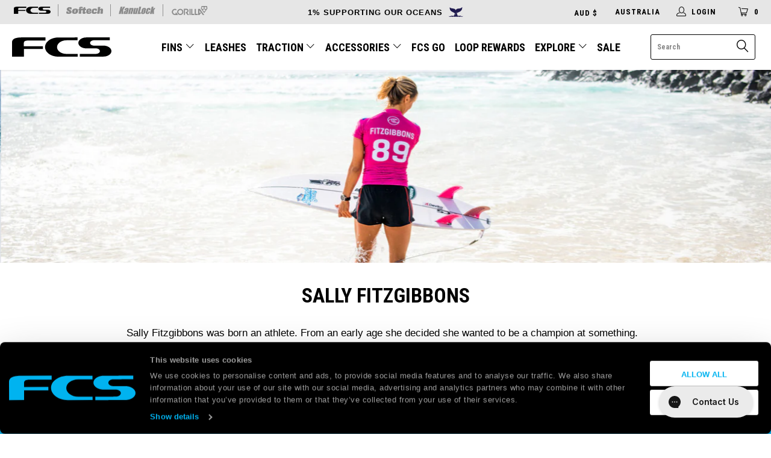

--- FILE ---
content_type: text/html; charset=utf-8
request_url: https://www.surffcs.com.au/pages/sally-fitzgibbons
body_size: 38007
content:

















 <!DOCTYPE html>
<!--[if lt IE 7 ]><html class="ie ie6" lang="en"> <![endif]-->
<!--[if IE 7 ]><html class="ie ie7" lang="en"> <![endif]-->
<!--[if IE 8 ]><html class="ie ie8" lang="en"> <![endif]-->
<!--[if IE 9 ]><html class="ie ie9" lang="en"> <![endif]-->
<!--[if (gte IE 10)|!(IE)]><!--><html lang="en"> <!--<![endif]--> <head>

    
<script
  id="Cookiebot"
  src="https://consent.cookiebot.com/uc.js"
  data-cbid="9be49260-1527-4b8d-89a5-a32be99d4527"
  type="text/javascript"
  defer
></script> <!-- create a new Snippet called 'gtm-customer-events-storefront' and paste the below code into it -->

<!-- click tracking -->
<script>
    // function that gets the path of the clicked element. Borrowed from Simo Ahava. https://www.simoahava.com/analytics/create-css-path-variable-for-click-element/
   function gtm_get_click_element_path(element) {
    var el = element;
    if (el instanceof Node) {
      // Build the list of elements along the path
      var elList = [];
      do {
        if (el instanceof Element) {
          var classString = el.classList ? [].slice.call(el.classList).join('.') : '';
          var elementName = (el.tagName ? el.tagName.toLowerCase() : '') + 
              (classString ? '.' + classString : '') + 
              (el.id ? '#' + el.id : '');
          if (elementName) elList.unshift(elementName);
        }
        el = el.parentNode
      } while (el != null);
      // Get the stringified element object name
      var objString = element.toString().match(/\[object (\w+)\]/);
      var elementType = objString ? objString[1] : element.toString();
      var cssString = elList.join(' > ');
      // Return the CSS path as a string, prefixed with the element object name
      return cssString ? elementType + ': ' + cssString : elementType;
    }
   }
    
   window.addEventListener("click", function(event){

     // track clicks on any element and push it to Shopify customer events
     Shopify.analytics.publish("custom_click",{
         click_element : gtm_get_click_element_path(event.target) || '',
         click_id : event.target.id || '',
         click_classes : event.target.className || '',
         click_text : event.target.innerText || '',
         click_target : event.target.target || '',
         click_url : event.target.href || ''
     });

     // track link clicks and push it to Shopify customer events
     var closestLink = event.target.closest('a')
     if (closestLink){
       Shopify.analytics.publish("custom_link_click",{
         click_element : gtm_get_click_element_path(closestLink.target) || '',
         click_id : closestLink.id || '',
         click_classes : closestLink.className || '',
         click_text : closestLink.innerText || '',
         click_target : closestLink.target || '',
         click_url : closestLink.href || ''
       })
     }
  });
</script>
<!-- end of click tracking -->
    
<!-- Google Tag Manager -->
<script>(function(w,d,s,l,i){w[l]=w[l]||[];w[l].push({'gtm.start':
new Date().getTime(),event:'gtm.js'});var f=d.getElementsByTagName(s)[0],
j=d.createElement(s),dl=l!='dataLayer'?'&l='+l:'';j.async=true;j.src=
'https://www.googletagmanager.com/gtm.js?id='+i+dl;f.parentNode.insertBefore(j,f);
})(window,document,'script','dataLayer','GTM-TH75S53W');</script>
<!-- End Google Tag Manager -->






<!-- Google tag (gtag.js) -->
<script async src="https://www.googletagmanager.com/gtag/js?id=AW-1005432394"></script>
<script>
  window.dataLayer = window.dataLayer || [];
  function gtag(){dataLayer.push(arguments);}
  gtag('js', new Date());

  gtag('config', 'AW-1005432394');
</script> <meta charset="utf-8"> <meta http-equiv="cleartype" content="on"> <meta name="robots" content="index,follow"> <link href="//www.surffcs.com.au/cdn/shop/t/65/assets/slick.css?v=631983291220093471689201702" rel="stylesheet" type="text/css" media="all" /> <link href="//www.surffcs.com.au/cdn/shop/t/65/assets/weather.scss.css?v=128332795703433841071689201712" rel="stylesheet" type="text/css" media="all" /> <script src="https://ajax.googleapis.com/ajax/libs/jquery/3.5.1/jquery.min.js"></script> <!-- Custom Fonts  --> <link href="//fonts.googleapis.com/css?family=.|Roboto+Condensed:light,normal,bold" rel="stylesheet" type="text/css" /> <!-- Stylesheets for Turbo 3.0.1 --> <link href="//www.surffcs.com.au/cdn/shop/t/65/assets/styles.scss.css?v=145977583927042964981759119710" rel="stylesheet" type="text/css" media="all" /> <!-- Slick Carousel --> <link rel="stylesheet" type="text/css" href="//cdn.jsdelivr.net/npm/slick-carousel@1.8.1/slick/slick.css"/> <script>
      /*! lazysizes - v3.0.0 */
      !function(a,b){var c=b(a,a.document);a.lazySizes=c,"object"==typeof module&&module.exports&&(module.exports=c)}(window,function(a,b){"use strict";if(b.getElementsByClassName){var c,d=b.documentElement,e=a.Date,f=a.HTMLPictureElement,g="addEventListener",h="getAttribute",i=a[g],j=a.setTimeout,k=a.requestAnimationFrame||j,l=a.requestIdleCallback,m=/^picture$/i,n=["load","error","lazyincluded","_lazyloaded"],o={},p=Array.prototype.forEach,q=function(a,b){return o[b]||(o[b]=new RegExp("(\\s|^)"+b+"(\\s|$)")),o[b].test(a[h]("class")||"")&&o[b]},r=function(a,b){q(a,b)||a.setAttribute("class",(a[h]("class")||"").trim()+" "+b)},s=function(a,b){var c;(c=q(a,b))&&a.setAttribute("class",(a[h]("class")||"").replace(c," "))},t=function(a,b,c){var d=c?g:"removeEventListener";c&&t(a,b),n.forEach(function(c){a[d](c,b)})},u=function(a,c,d,e,f){var g=b.createEvent("CustomEvent");return g.initCustomEvent(c,!e,!f,d||{}),a.dispatchEvent(g),g},v=function(b,d){var e;!f&&(e=a.picturefill||c.pf)?e({reevaluate:!0,elements:[b]}):d&&d.src&&(b.src=d.src)},w=function(a,b){return(getComputedStyle(a,null)||{})[b]},x=function(a,b,d){for(d=d||a.offsetWidth;d<c.minSize&&b&&!a._lazysizesWidth;)d=b.offsetWidth,b=b.parentNode;return d},y=function(){var a,c,d=[],e=[],f=d,g=function(){var b=f;for(f=d.length?e:d,a=!0,c=!1;b.length;)b.shift()();a=!1},h=function(d,e){a&&!e?d.apply(this,arguments):(f.push(d),c||(c=!0,(b.hidden?j:k)(g)))};return h._lsFlush=g,h}(),z=function(a,b){return b?function(){y(a)}:function(){var b=this,c=arguments;y(function(){a.apply(b,c)})}},A=function(a){var b,c=0,d=125,f=666,g=f,h=function(){b=!1,c=e.now(),a()},i=l?function(){l(h,{timeout:g}),g!==f&&(g=f)}:z(function(){j(h)},!0);return function(a){var f;(a=a===!0)&&(g=44),b||(b=!0,f=d-(e.now()-c),0>f&&(f=0),a||9>f&&l?i():j(i,f))}},B=function(a){var b,c,d=99,f=function(){b=null,a()},g=function(){var a=e.now()-c;d>a?j(g,d-a):(l||f)(f)};return function(){c=e.now(),b||(b=j(g,d))}},C=function(){var f,k,l,n,o,x,C,E,F,G,H,I,J,K,L,M=/^img$/i,N=/^iframe$/i,O="onscroll"in a&&!/glebot/.test(navigator.userAgent),P=0,Q=0,R=0,S=-1,T=function(a){R--,a&&a.target&&t(a.target,T),(!a||0>R||!a.target)&&(R=0)},U=function(a,c){var e,f=a,g="hidden"==w(b.body,"visibility")||"hidden"!=w(a,"visibility");for(F-=c,I+=c,G-=c,H+=c;g&&(f=f.offsetParent)&&f!=b.body&&f!=d;)g=(w(f,"opacity")||1)>0,g&&"visible"!=w(f,"overflow")&&(e=f.getBoundingClientRect(),g=H>e.left&&G<e.right&&I>e.top-1&&F<e.bottom+1);return g},V=function(){var a,e,g,i,j,m,n,p,q;if((o=c.loadMode)&&8>R&&(a=f.length)){e=0,S++,null==K&&("expand"in c||(c.expand=d.clientHeight>500&&d.clientWidth>500?500:370),J=c.expand,K=J*c.expFactor),K>Q&&1>R&&S>2&&o>2&&!b.hidden?(Q=K,S=0):Q=o>1&&S>1&&6>R?J:P;for(;a>e;e++)if(f[e]&&!f[e]._lazyRace)if(O)if((p=f[e][h]("data-expand"))&&(m=1*p)||(m=Q),q!==m&&(C=innerWidth+m*L,E=innerHeight+m,n=-1*m,q=m),g=f[e].getBoundingClientRect(),(I=g.bottom)>=n&&(F=g.top)<=E&&(H=g.right)>=n*L&&(G=g.left)<=C&&(I||H||G||F)&&(l&&3>R&&!p&&(3>o||4>S)||U(f[e],m))){if(ba(f[e]),j=!0,R>9)break}else!j&&l&&!i&&4>R&&4>S&&o>2&&(k[0]||c.preloadAfterLoad)&&(k[0]||!p&&(I||H||G||F||"auto"!=f[e][h](c.sizesAttr)))&&(i=k[0]||f[e]);else ba(f[e]);i&&!j&&ba(i)}},W=A(V),X=function(a){r(a.target,c.loadedClass),s(a.target,c.loadingClass),t(a.target,Z)},Y=z(X),Z=function(a){Y({target:a.target})},$=function(a,b){try{a.contentWindow.location.replace(b)}catch(c){a.src=b}},_=function(a){var b,d,e=a[h](c.srcsetAttr);(b=c.customMedia[a[h]("data-media")||a[h]("media")])&&a.setAttribute("media",b),e&&a.setAttribute("srcset",e),b&&(d=a.parentNode,d.insertBefore(a.cloneNode(),a),d.removeChild(a))},aa=z(function(a,b,d,e,f){var g,i,k,l,o,q;(o=u(a,"lazybeforeunveil",b)).defaultPrevented||(e&&(d?r(a,c.autosizesClass):a.setAttribute("sizes",e)),i=a[h](c.srcsetAttr),g=a[h](c.srcAttr),f&&(k=a.parentNode,l=k&&m.test(k.nodeName||"")),q=b.firesLoad||"src"in a&&(i||g||l),o={target:a},q&&(t(a,T,!0),clearTimeout(n),n=j(T,2500),r(a,c.loadingClass),t(a,Z,!0)),l&&p.call(k.getElementsByTagName("source"),_),i?a.setAttribute("srcset",i):g&&!l&&(N.test(a.nodeName)?$(a,g):a.src=g),(i||l)&&v(a,{src:g})),a._lazyRace&&delete a._lazyRace,s(a,c.lazyClass),y(function(){(!q||a.complete&&a.naturalWidth>1)&&(q?T(o):R--,X(o))},!0)}),ba=function(a){var b,d=M.test(a.nodeName),e=d&&(a[h](c.sizesAttr)||a[h]("sizes")),f="auto"==e;(!f&&l||!d||!a.src&&!a.srcset||a.complete||q(a,c.errorClass))&&(b=u(a,"lazyunveilread").detail,f&&D.updateElem(a,!0,a.offsetWidth),a._lazyRace=!0,R++,aa(a,b,f,e,d))},ca=function(){if(!l){if(e.now()-x<999)return void j(ca,999);var a=B(function(){c.loadMode=3,W()});l=!0,c.loadMode=3,W(),i("scroll",function(){3==c.loadMode&&(c.loadMode=2),a()},!0)}};return{_:function(){x=e.now(),f=b.getElementsByClassName(c.lazyClass),k=b.getElementsByClassName(c.lazyClass+" "+c.preloadClass),L=c.hFac,i("scroll",W,!0),i("resize",W,!0),a.MutationObserver?new MutationObserver(W).observe(d,{childList:!0,subtree:!0,attributes:!0}):(d[g]("DOMNodeInserted",W,!0),d[g]("DOMAttrModified",W,!0),setInterval(W,999)),i("hashchange",W,!0),["focus","mouseover","click","load","transitionend","animationend","webkitAnimationEnd"].forEach(function(a){b[g](a,W,!0)}),/d$|^c/.test(b.readyState)?ca():(i("load",ca),b[g]("DOMContentLoaded",W),j(ca,2e4)),f.length?(V(),y._lsFlush()):W()},checkElems:W,unveil:ba}}(),D=function(){var a,d=z(function(a,b,c,d){var e,f,g;if(a._lazysizesWidth=d,d+="px",a.setAttribute("sizes",d),m.test(b.nodeName||""))for(e=b.getElementsByTagName("source"),f=0,g=e.length;g>f;f++)e[f].setAttribute("sizes",d);c.detail.dataAttr||v(a,c.detail)}),e=function(a,b,c){var e,f=a.parentNode;f&&(c=x(a,f,c),e=u(a,"lazybeforesizes",{width:c,dataAttr:!!b}),e.defaultPrevented||(c=e.detail.width,c&&c!==a._lazysizesWidth&&d(a,f,e,c)))},f=function(){var b,c=a.length;if(c)for(b=0;c>b;b++)e(a[b])},g=B(f);return{_:function(){a=b.getElementsByClassName(c.autosizesClass),i("resize",g)},checkElems:g,updateElem:e}}(),E=function(){E.i||(E.i=!0,D._(),C._())};return function(){var b,d={lazyClass:"lazyload",loadedClass:"lazyloaded",loadingClass:"lazyloading",preloadClass:"lazypreload",errorClass:"lazyerror",autosizesClass:"lazyautosizes",srcAttr:"data-src",srcsetAttr:"data-srcset",sizesAttr:"data-sizes",minSize:40,customMedia:{},init:!0,expFactor:1.5,hFac:.8,loadMode:2};c=a.lazySizesConfig||a.lazysizesConfig||{};for(b in d)b in c||(c[b]=d[b]);a.lazySizesConfig=c,j(function(){c.init&&E()})}(),{cfg:c,autoSizer:D,loader:C,init:E,uP:v,aC:r,rC:s,hC:q,fire:u,gW:x,rAF:y}}});</script> <title>Sally Fitzgibbons | FCS Australia</title> <meta name="description" content="Sally Fitzgibbons was born an athlete. From an early age she decided she wanted to be a champion at something. Visit FCS online &amp; buy today." />
    

    

<meta name="author" content="FCS Australia">
<meta property="og:url" content="https://www.surffcs.com.au/pages/sally-fitzgibbons">
<meta property="og:site_name" content="FCS Australia"> <meta property="og:type" content="article"> <meta property="og:title" content="Sally Fitzgibbons"> <meta property="og:description" content="Sally Fitzgibbons was born an athlete. From an early age she decided she wanted to be a champion at something. Visit FCS online &amp; buy today.">




<meta name="twitter:card" content="summary"> <!-- Mobile Specific Metas --> <meta name="HandheldFriendly" content="True"> <meta name="MobileOptimized" content="320"> <meta name="viewport" content="width=device-width, initial-scale=1, maximum-scale=1"> <meta name="theme-color" content="#ffffff"> <meta name="google-site-verification" content="AX-7dFzqTjZZSu1zQpQkDbbfPG8-uJoANexHQ42H21Y" /> <link rel="alternate" hreflang="en-us" href="https://www.surffcs.com/pages/sally-fitzgibbons" /> <link rel="alternate" hreflang="en" href="https://www.surffcs.eu/pages/sally-fitzgibbons" /> <link rel="alternate" hreflang="en-jp" href="https://www.surffcs.jp/pages/sally-fitzgibbons" /> <link rel="alternate" hreflang="en-uk" href="https://surffcs.co.uk//pages/sally-fitzgibbons" /> <link rel="shortcut icon" type="image/x-icon" href="//www.surffcs.com.au/cdn/shop/files/FCS_Favicon_32x32.png?v=1688360120"> <link rel="canonical" href="https://www.surffcs.com.au/pages/sally-fitzgibbons" /> <link href="//www.surffcs.com.au/cdn/shop/t/65/assets/bundle-builder.scss.css?v=103669855150424414011689201701" rel="stylesheet" type="text/css" media="all" /> <script type="text/javascript">
    (function(c,l,a,r,i,t,y){
        c[a]=c[a]||function(){(c[a].q=c[a].q||[]).push(arguments)};
        t=l.createElement(r);t.async=1;t.src="https://www.clarity.ms/tag/"+i;
        y=l.getElementsByTagName(r)[0];y.parentNode.insertBefore(t,y);
    })(window, document, "clarity", "script", "4v9vs386gl");
</script> <script>window.performance && window.performance.mark && window.performance.mark('shopify.content_for_header.start');</script><meta name="google-site-verification" content="cFFHuBhwJQsbY26gzlqfHvjSYDGqYesFCAByav31iDw">
<meta name="facebook-domain-verification" content="0m5emdfeinfctpz3fyva8igqfmfwbm">
<meta id="shopify-digital-wallet" name="shopify-digital-wallet" content="/11543511097/digital_wallets/dialog">
<meta name="shopify-checkout-api-token" content="c7f1db64bdbe3f4c2bc99ce994b8cd79">
<meta id="in-context-paypal-metadata" data-shop-id="11543511097" data-venmo-supported="false" data-environment="production" data-locale="en_US" data-paypal-v4="true" data-currency="AUD">
<link rel="alternate" hreflang="x-default" href="https://www.surffcs.com.au/pages/sally-fitzgibbons">
<link rel="alternate" hreflang="en-NZ" href="https://www.surffcs.co.nz/pages/sally-fitzgibbons">
<link rel="alternate" hreflang="en-AU" href="https://www.surffcs.com.au/pages/sally-fitzgibbons">
<script async="async" src="/checkouts/internal/preloads.js?locale=en-AU"></script>
<link rel="preconnect" href="https://shop.app" crossorigin="anonymous">
<script async="async" src="https://shop.app/checkouts/internal/preloads.js?locale=en-AU&shop_id=11543511097" crossorigin="anonymous"></script>
<script id="apple-pay-shop-capabilities" type="application/json">{"shopId":11543511097,"countryCode":"AU","currencyCode":"AUD","merchantCapabilities":["supports3DS"],"merchantId":"gid:\/\/shopify\/Shop\/11543511097","merchantName":"FCS Australia","requiredBillingContactFields":["postalAddress","email","phone"],"requiredShippingContactFields":["postalAddress","email","phone"],"shippingType":"shipping","supportedNetworks":["visa","masterCard"],"total":{"type":"pending","label":"FCS Australia","amount":"1.00"},"shopifyPaymentsEnabled":true,"supportsSubscriptions":true}</script>
<script id="shopify-features" type="application/json">{"accessToken":"c7f1db64bdbe3f4c2bc99ce994b8cd79","betas":["rich-media-storefront-analytics"],"domain":"www.surffcs.com.au","predictiveSearch":true,"shopId":11543511097,"locale":"en"}</script>
<script>var Shopify = Shopify || {};
Shopify.shop = "fcs-au.myshopify.com";
Shopify.locale = "en";
Shopify.currency = {"active":"AUD","rate":"1.0"};
Shopify.country = "AU";
Shopify.theme = {"name":"surf-hardware\/master","id":128098762805,"schema_name":"Turbo","schema_version":"3.0.1","theme_store_id":null,"role":"main"};
Shopify.theme.handle = "null";
Shopify.theme.style = {"id":null,"handle":null};
Shopify.cdnHost = "www.surffcs.com.au/cdn";
Shopify.routes = Shopify.routes || {};
Shopify.routes.root = "/";</script>
<script type="module">!function(o){(o.Shopify=o.Shopify||{}).modules=!0}(window);</script>
<script>!function(o){function n(){var o=[];function n(){o.push(Array.prototype.slice.apply(arguments))}return n.q=o,n}var t=o.Shopify=o.Shopify||{};t.loadFeatures=n(),t.autoloadFeatures=n()}(window);</script>
<script>
  window.ShopifyPay = window.ShopifyPay || {};
  window.ShopifyPay.apiHost = "shop.app\/pay";
  window.ShopifyPay.redirectState = null;
</script>
<script id="shop-js-analytics" type="application/json">{"pageType":"page"}</script>
<script defer="defer" async type="module" src="//www.surffcs.com.au/cdn/shopifycloud/shop-js/modules/v2/client.init-shop-cart-sync_BApSsMSl.en.esm.js"></script>
<script defer="defer" async type="module" src="//www.surffcs.com.au/cdn/shopifycloud/shop-js/modules/v2/chunk.common_CBoos6YZ.esm.js"></script>
<script type="module">
  await import("//www.surffcs.com.au/cdn/shopifycloud/shop-js/modules/v2/client.init-shop-cart-sync_BApSsMSl.en.esm.js");
await import("//www.surffcs.com.au/cdn/shopifycloud/shop-js/modules/v2/chunk.common_CBoos6YZ.esm.js");

  window.Shopify.SignInWithShop?.initShopCartSync?.({"fedCMEnabled":true,"windoidEnabled":true});

</script>
<script>
  window.Shopify = window.Shopify || {};
  if (!window.Shopify.featureAssets) window.Shopify.featureAssets = {};
  window.Shopify.featureAssets['shop-js'] = {"shop-cart-sync":["modules/v2/client.shop-cart-sync_DJczDl9f.en.esm.js","modules/v2/chunk.common_CBoos6YZ.esm.js"],"init-fed-cm":["modules/v2/client.init-fed-cm_BzwGC0Wi.en.esm.js","modules/v2/chunk.common_CBoos6YZ.esm.js"],"init-windoid":["modules/v2/client.init-windoid_BS26ThXS.en.esm.js","modules/v2/chunk.common_CBoos6YZ.esm.js"],"shop-cash-offers":["modules/v2/client.shop-cash-offers_DthCPNIO.en.esm.js","modules/v2/chunk.common_CBoos6YZ.esm.js","modules/v2/chunk.modal_Bu1hFZFC.esm.js"],"shop-button":["modules/v2/client.shop-button_D_JX508o.en.esm.js","modules/v2/chunk.common_CBoos6YZ.esm.js"],"init-shop-email-lookup-coordinator":["modules/v2/client.init-shop-email-lookup-coordinator_DFwWcvrS.en.esm.js","modules/v2/chunk.common_CBoos6YZ.esm.js"],"shop-toast-manager":["modules/v2/client.shop-toast-manager_tEhgP2F9.en.esm.js","modules/v2/chunk.common_CBoos6YZ.esm.js"],"shop-login-button":["modules/v2/client.shop-login-button_DwLgFT0K.en.esm.js","modules/v2/chunk.common_CBoos6YZ.esm.js","modules/v2/chunk.modal_Bu1hFZFC.esm.js"],"avatar":["modules/v2/client.avatar_BTnouDA3.en.esm.js"],"init-shop-cart-sync":["modules/v2/client.init-shop-cart-sync_BApSsMSl.en.esm.js","modules/v2/chunk.common_CBoos6YZ.esm.js"],"pay-button":["modules/v2/client.pay-button_BuNmcIr_.en.esm.js","modules/v2/chunk.common_CBoos6YZ.esm.js"],"init-shop-for-new-customer-accounts":["modules/v2/client.init-shop-for-new-customer-accounts_DrjXSI53.en.esm.js","modules/v2/client.shop-login-button_DwLgFT0K.en.esm.js","modules/v2/chunk.common_CBoos6YZ.esm.js","modules/v2/chunk.modal_Bu1hFZFC.esm.js"],"init-customer-accounts-sign-up":["modules/v2/client.init-customer-accounts-sign-up_TlVCiykN.en.esm.js","modules/v2/client.shop-login-button_DwLgFT0K.en.esm.js","modules/v2/chunk.common_CBoos6YZ.esm.js","modules/v2/chunk.modal_Bu1hFZFC.esm.js"],"shop-follow-button":["modules/v2/client.shop-follow-button_C5D3XtBb.en.esm.js","modules/v2/chunk.common_CBoos6YZ.esm.js","modules/v2/chunk.modal_Bu1hFZFC.esm.js"],"checkout-modal":["modules/v2/client.checkout-modal_8TC_1FUY.en.esm.js","modules/v2/chunk.common_CBoos6YZ.esm.js","modules/v2/chunk.modal_Bu1hFZFC.esm.js"],"init-customer-accounts":["modules/v2/client.init-customer-accounts_C0Oh2ljF.en.esm.js","modules/v2/client.shop-login-button_DwLgFT0K.en.esm.js","modules/v2/chunk.common_CBoos6YZ.esm.js","modules/v2/chunk.modal_Bu1hFZFC.esm.js"],"lead-capture":["modules/v2/client.lead-capture_Cq0gfm7I.en.esm.js","modules/v2/chunk.common_CBoos6YZ.esm.js","modules/v2/chunk.modal_Bu1hFZFC.esm.js"],"shop-login":["modules/v2/client.shop-login_BmtnoEUo.en.esm.js","modules/v2/chunk.common_CBoos6YZ.esm.js","modules/v2/chunk.modal_Bu1hFZFC.esm.js"],"payment-terms":["modules/v2/client.payment-terms_BHOWV7U_.en.esm.js","modules/v2/chunk.common_CBoos6YZ.esm.js","modules/v2/chunk.modal_Bu1hFZFC.esm.js"]};
</script>
<script>(function() {
  var isLoaded = false;
  function asyncLoad() {
    if (isLoaded) return;
    isLoaded = true;
    var urls = ["https:\/\/d3hw6dc1ow8pp2.cloudfront.net\/reviewsWidget.min.js?v=bf876170-4f23-477c-8a3d-c64da6442fc5\u0026shop=fcs-au.myshopify.com","https:\/\/cdn.nfcube.com\/94e7f59c64156c5f51a90afa91d1a69d.js?shop=fcs-au.myshopify.com","https:\/\/cdn-loyalty.yotpo.com\/loader\/l1JeenzvVQBFueQ8F3MBsw.js?shop=fcs-au.myshopify.com","https:\/\/pc-quiz.s3.us-east-2.amazonaws.com\/current\/quiz-loader.min.js?shop=fcs-au.myshopify.com","https:\/\/config.gorgias.chat\/bundle-loader\/01GYCC75GRV33K1X2M6T88QGW1?source=shopify1click\u0026shop=fcs-au.myshopify.com","https:\/\/na.shgcdn3.com\/pixel-collector.js?shop=fcs-au.myshopify.com","https:\/\/ajax.googleapis.com\/ajax\/libs\/jquery\/3.5.1\/jquery.min.js?shop=fcs-au.myshopify.com","https:\/\/store.xecurify.com\/moas\/rest\/shopify\/check?shop=fcs-au.myshopify.com","https:\/\/customer-first-focus.b-cdn.net\/cffPCLoader_min.js?shop=fcs-au.myshopify.com","https:\/\/cdn.roseperl.com\/storelocator-prod\/setting\/fcs-au-1750221272.js?shop=fcs-au.myshopify.com","https:\/\/cdn.roseperl.com\/storelocator-prod\/wtb\/fcs-au-1750221273.js?shop=fcs-au.myshopify.com","https:\/\/cdn.roseperl.com\/storelocator-prod\/stockist-form\/fcs-au-1750221274.js?shop=fcs-au.myshopify.com","https:\/\/cdn.9gtb.com\/loader.js?g_cvt_id=65b92441-040c-4d85-94d7-f796d74a4c14\u0026shop=fcs-au.myshopify.com"];
    for (var i = 0; i <urls.length; i++) {
      var s = document.createElement('script');
      s.type = 'text/javascript';
      s.async = true;
      s.src = urls[i];
      var x = document.getElementsByTagName('script')[0];
      x.parentNode.insertBefore(s, x);
    }
  };
  if(window.attachEvent) {
    window.attachEvent('onload', asyncLoad);
  } else {
    window.addEventListener('load', asyncLoad, false);
  }
})();</script>
<script id="__st">var __st={"a":11543511097,"offset":39600,"reqid":"bddbe7cb-5f05-42e2-9789-aee236521e8f-1768888173","pageurl":"www.surffcs.com.au\/pages\/sally-fitzgibbons","s":"pages-48372711477","u":"a2a390676928","p":"page","rtyp":"page","rid":48372711477};</script>
<script>window.ShopifyPaypalV4VisibilityTracking = true;</script>
<script id="captcha-bootstrap">!function(){'use strict';const t='contact',e='account',n='new_comment',o=[[t,t],['blogs',n],['comments',n],[t,'customer']],c=[[e,'customer_login'],[e,'guest_login'],[e,'recover_customer_password'],[e,'create_customer']],r=t=>t.map((([t,e])=>`form[action*='/${t}']:not([data-nocaptcha='true']) input[name='form_type'][value='${e}']`)).join(','),a=t=>()=>t?[...document.querySelectorAll(t)].map((t=>t.form)):[];function s(){const t=[...o],e=r(t);return a(e)}const i='password',u='form_key',d=['recaptcha-v3-token','g-recaptcha-response','h-captcha-response',i],f=()=>{try{return window.sessionStorage}catch{return}},m='__shopify_v',_=t=>t.elements[u];function p(t,e,n=!1){try{const o=window.sessionStorage,c=JSON.parse(o.getItem(e)),{data:r}=function(t){const{data:e,action:n}=t;return t[m]||n?{data:e,action:n}:{data:t,action:n}}(c);for(const[e,n]of Object.entries(r))t.elements[e]&&(t.elements[e].value=n);n&&o.removeItem(e)}catch(o){console.error('form repopulation failed',{error:o})}}const l='form_type',E='cptcha';function T(t){t.dataset[E]=!0}const w=window,h=w.document,L='Shopify',v='ce_forms',y='captcha';let A=!1;((t,e)=>{const n=(g='f06e6c50-85a8-45c8-87d0-21a2b65856fe',I='https://cdn.shopify.com/shopifycloud/storefront-forms-hcaptcha/ce_storefront_forms_captcha_hcaptcha.v1.5.2.iife.js',D={infoText:'Protected by hCaptcha',privacyText:'Privacy',termsText:'Terms'},(t,e,n)=>{const o=w[L][v],c=o.bindForm;if(c)return c(t,g,e,D).then(n);var r;o.q.push([[t,g,e,D],n]),r=I,A||(h.body.append(Object.assign(h.createElement('script'),{id:'captcha-provider',async:!0,src:r})),A=!0)});var g,I,D;w[L]=w[L]||{},w[L][v]=w[L][v]||{},w[L][v].q=[],w[L][y]=w[L][y]||{},w[L][y].protect=function(t,e){n(t,void 0,e),T(t)},Object.freeze(w[L][y]),function(t,e,n,w,h,L){const[v,y,A,g]=function(t,e,n){const i=e?o:[],u=t?c:[],d=[...i,...u],f=r(d),m=r(i),_=r(d.filter((([t,e])=>n.includes(e))));return[a(f),a(m),a(_),s()]}(w,h,L),I=t=>{const e=t.target;return e instanceof HTMLFormElement?e:e&&e.form},D=t=>v().includes(t);t.addEventListener('submit',(t=>{const e=I(t);if(!e)return;const n=D(e)&&!e.dataset.hcaptchaBound&&!e.dataset.recaptchaBound,o=_(e),c=g().includes(e)&&(!o||!o.value);(n||c)&&t.preventDefault(),c&&!n&&(function(t){try{if(!f())return;!function(t){const e=f();if(!e)return;const n=_(t);if(!n)return;const o=n.value;o&&e.removeItem(o)}(t);const e=Array.from(Array(32),(()=>Math.random().toString(36)[2])).join('');!function(t,e){_(t)||t.append(Object.assign(document.createElement('input'),{type:'hidden',name:u})),t.elements[u].value=e}(t,e),function(t,e){const n=f();if(!n)return;const o=[...t.querySelectorAll(`input[type='${i}']`)].map((({name:t})=>t)),c=[...d,...o],r={};for(const[a,s]of new FormData(t).entries())c.includes(a)||(r[a]=s);n.setItem(e,JSON.stringify({[m]:1,action:t.action,data:r}))}(t,e)}catch(e){console.error('failed to persist form',e)}}(e),e.submit())}));const S=(t,e)=>{t&&!t.dataset[E]&&(n(t,e.some((e=>e===t))),T(t))};for(const o of['focusin','change'])t.addEventListener(o,(t=>{const e=I(t);D(e)&&S(e,y())}));const B=e.get('form_key'),M=e.get(l),P=B&&M;t.addEventListener('DOMContentLoaded',(()=>{const t=y();if(P)for(const e of t)e.elements[l].value===M&&p(e,B);[...new Set([...A(),...v().filter((t=>'true'===t.dataset.shopifyCaptcha))])].forEach((e=>S(e,t)))}))}(h,new URLSearchParams(w.location.search),n,t,e,['guest_login'])})(!1,!0)}();</script>
<script integrity="sha256-4kQ18oKyAcykRKYeNunJcIwy7WH5gtpwJnB7kiuLZ1E=" data-source-attribution="shopify.loadfeatures" defer="defer" src="//www.surffcs.com.au/cdn/shopifycloud/storefront/assets/storefront/load_feature-a0a9edcb.js" crossorigin="anonymous"></script>
<script crossorigin="anonymous" defer="defer" src="//www.surffcs.com.au/cdn/shopifycloud/storefront/assets/shopify_pay/storefront-65b4c6d7.js?v=20250812"></script>
<script data-source-attribution="shopify.dynamic_checkout.dynamic.init">var Shopify=Shopify||{};Shopify.PaymentButton=Shopify.PaymentButton||{isStorefrontPortableWallets:!0,init:function(){window.Shopify.PaymentButton.init=function(){};var t=document.createElement("script");t.src="https://www.surffcs.com.au/cdn/shopifycloud/portable-wallets/latest/portable-wallets.en.js",t.type="module",document.head.appendChild(t)}};
</script>
<script data-source-attribution="shopify.dynamic_checkout.buyer_consent">
  function portableWalletsHideBuyerConsent(e){var t=document.getElementById("shopify-buyer-consent"),n=document.getElementById("shopify-subscription-policy-button");t&&n&&(t.classList.add("hidden"),t.setAttribute("aria-hidden","true"),n.removeEventListener("click",e))}function portableWalletsShowBuyerConsent(e){var t=document.getElementById("shopify-buyer-consent"),n=document.getElementById("shopify-subscription-policy-button");t&&n&&(t.classList.remove("hidden"),t.removeAttribute("aria-hidden"),n.addEventListener("click",e))}window.Shopify?.PaymentButton&&(window.Shopify.PaymentButton.hideBuyerConsent=portableWalletsHideBuyerConsent,window.Shopify.PaymentButton.showBuyerConsent=portableWalletsShowBuyerConsent);
</script>
<script data-source-attribution="shopify.dynamic_checkout.cart.bootstrap">document.addEventListener("DOMContentLoaded",(function(){function t(){return document.querySelector("shopify-accelerated-checkout-cart, shopify-accelerated-checkout")}if(t())Shopify.PaymentButton.init();else{new MutationObserver((function(e,n){t()&&(Shopify.PaymentButton.init(),n.disconnect())})).observe(document.body,{childList:!0,subtree:!0})}}));
</script>
<link id="shopify-accelerated-checkout-styles" rel="stylesheet" media="screen" href="https://www.surffcs.com.au/cdn/shopifycloud/portable-wallets/latest/accelerated-checkout-backwards-compat.css" crossorigin="anonymous">
<style id="shopify-accelerated-checkout-cart">
        #shopify-buyer-consent {
  margin-top: 1em;
  display: inline-block;
  width: 100%;
}

#shopify-buyer-consent.hidden {
  display: none;
}

#shopify-subscription-policy-button {
  background: none;
  border: none;
  padding: 0;
  text-decoration: underline;
  font-size: inherit;
  cursor: pointer;
}

#shopify-subscription-policy-button::before {
  box-shadow: none;
}

      </style>

<script>window.performance && window.performance.mark && window.performance.mark('shopify.content_for_header.end');</script> <script type="text/javascript">
    
      window.__shgMoneyFormat = window.__shgMoneyFormat || {"AUD":{"currency":"AUD","currency_symbol":"$","currency_symbol_location":"left","decimal_places":2,"decimal_separator":".","thousands_separator":","},"NZD":{"currency":"NZD","currency_symbol":"$","currency_symbol_location":"left","decimal_places":2,"decimal_separator":".","thousands_separator":","}};
    
    window.__shgCurrentCurrencyCode = window.__shgCurrentCurrencyCode || {
      currency: "AUD",
      currency_symbol: "$",
      decimal_separator: ".",
      thousands_separator: ",",
      decimal_places: 2,
      currency_symbol_location: "left"
    };</script>



    

<script>window.BOLD = window.BOLD || {};
    window.BOLD.common = window.BOLD.common || {};
    window.BOLD.common.Shopify = window.BOLD.common.Shopify || {};
    window.BOLD.common.Shopify.shop = {
      domain: 'www.surffcs.com.au',
      permanent_domain: 'fcs-au.myshopify.com',
      url: 'https://www.surffcs.com.au',
      secure_url: 'https://www.surffcs.com.au',
      money_format: "${{amount}}",
      currency: "AUD"
    };
    window.BOLD.common.Shopify.customer = {
      id: null,
      tags: null,
    };
    window.BOLD.common.Shopify.cart = {"note":null,"attributes":{},"original_total_price":0,"total_price":0,"total_discount":0,"total_weight":0.0,"item_count":0,"items":[],"requires_shipping":false,"currency":"AUD","items_subtotal_price":0,"cart_level_discount_applications":[],"checkout_charge_amount":0};
    window.BOLD.common.template = 'page';window.BOLD.common.Shopify.formatMoney = function(money, format) {
        function n(t, e) {
            return "undefined" == typeof t ? e : t
        }
        function r(t, e, r, i) {
            if (e = n(e, 2),
                r = n(r, ","),
                i = n(i, "."),
            isNaN(t) || null == t)
                return 0;
            t = (t / 100).toFixed(e);
            var o = t.split(".")
                , a = o[0].replace(/(\d)(?=(\d\d\d)+(?!\d))/g, "$1" + r)
                , s = o[1] ? i + o[1] : "";
            return a + s
        }
        "string" == typeof money && (money = money.replace(".", ""));
        var i = ""
            , o = /\{\{\s*(\w+)\s*\}\}/
            , a = format || window.BOLD.common.Shopify.shop.money_format || window.Shopify.money_format || "$ {{ amount }}";
        switch (a.match(o)[1]) {
            case "amount":
                i = r(money, 2, ",", ".");
                break;
            case "amount_no_decimals":
                i = r(money, 0, ",", ".");
                break;
            case "amount_with_comma_separator":
                i = r(money, 2, ".", ",");
                break;
            case "amount_no_decimals_with_comma_separator":
                i = r(money, 0, ".", ",");
                break;
            case "amount_with_space_separator":
                i = r(money, 2, " ", ",");
                break;
            case "amount_no_decimals_with_space_separator":
                i = r(money, 0, " ", ",");
                break;
            case "amount_with_apostrophe_separator":
                i = r(money, 2, "'", ".");
                break;
        }
        return a.replace(o, i);
    };
    window.BOLD.common.Shopify.saveProduct = function (handle, product) {
      if (typeof handle === 'string' && typeof window.BOLD.common.Shopify.products[handle] === 'undefined') {
        if (typeof product === 'number') {
          window.BOLD.common.Shopify.handles[product] = handle;
          product = { id: product };
        }
        window.BOLD.common.Shopify.products[handle] = product;
      }
    };
    window.BOLD.common.Shopify.saveVariant = function (variant_id, variant) {
      if (typeof variant_id === 'number' && typeof window.BOLD.common.Shopify.variants[variant_id] === 'undefined') {
        window.BOLD.common.Shopify.variants[variant_id] = variant;
      }
    };window.BOLD.common.Shopify.products = window.BOLD.common.Shopify.products || {};
    window.BOLD.common.Shopify.variants = window.BOLD.common.Shopify.variants || {};
    window.BOLD.common.Shopify.handles = window.BOLD.common.Shopify.handles || {};window.BOLD.common.Shopify.saveProduct(null, null);window.BOLD.apps_installed = {"Product Upsell":3} || {};window.BOLD.common.Shopify.metafields = window.BOLD.common.Shopify.metafields || {};window.BOLD.common.Shopify.metafields["bold_rp"] = {};window.BOLD.common.Shopify.metafields["bold_csp_defaults"] = {};window.BOLD.common.cacheParams = window.BOLD.common.cacheParams || {};
</script><link href="//www.surffcs.com.au/cdn/shop/t/65/assets/bold-upsell.css?v=51915886505602322711689201697" rel="stylesheet" type="text/css" media="all" />
<link href="//www.surffcs.com.au/cdn/shop/t/65/assets/bold-upsell-custom.css?v=150135899998303055901689201703" rel="stylesheet" type="text/css" media="all" /><link href="https://d3hw6dc1ow8pp2.cloudfront.net/styles/main.min.css" rel="stylesheet" type="text/css">
<style type="text/css">
.okeReviews .okeReviews-reviewsWidget-header-controls-writeReview {
        display: inline-block;
    }
    .okeReviews .okeReviews-reviewsWidget.is-okeReviews-empty {
        display: block;
    }
</style>
<script type="application/json" id="oke-reviews-settings">
{"analyticsSettings":{"provider":"ua"},"disableInitialReviewsFetchOnProducts":false,"omitMicrodata":true,"subscriberId":"a357f9b3-fd84-4478-83f8-a91a6d2056ed","widgetTemplateId":"default","starRatingColor":"#000000","recorderPlus":true,"recorderQandaPlus":true}
</script>

	<link rel="stylesheet" type="text/css" href="https://dov7r31oq5dkj.cloudfront.net/a357f9b3-fd84-4478-83f8-a91a6d2056ed/widget-style-customisations.css?v=dd39e606-4a28-45f4-a46f-c29bb4551896"> <script text="text/javascript">
    var _learnq = _learnq || [];

    var item = {
        Name: null,
        ProductID: null,
        Categories: [],
        ImageURL: "https://www.surffcs.com.au/cdn/shopifycloud/storefront/assets/no-image-2048-a2addb12_grande.gif",
        URL: "https://www.surffcs.com.au",
        Brand: null,
        Price: "",
        CompareAtPrice: ""
    };

    _learnq.push(['track', 'Viewed Product', item]);
    _learnq.push(['trackViewedItem', {
        Title: item.Name,
        ItemId: item.ProductID,
        Categories: item.Categories,
        ImageUrl: item.ImageURL,
        Url: item.URL,
        Metadata: {
            Brand: item.Brand,
            Price: item.Price,
            CompareAtPrice: item.CompareAtPrice
        }
    }]);

    
</script>




    
      
    

  

<script type="text/javascript">
  
    window.SHG_CUSTOMER = null;
  
</script>







  

<script>
const mv_upsell_variants_obj = [{"id":52109503594864,"title":"Base (Extra Hard)","option1":"Base (Extra Hard)","option2":null,"option3":null,"sku":null,"requires_shipping":true,"taxable":true,"featured_image":null,"available":true,"name":"The Essentials - Base (Extra Hard)","public_title":"Base (Extra Hard)","options":["Base (Extra Hard)"],"price":2500,"weight":0,"compare_at_price":3085,"inventory_management":"shopify","barcode":"","requires_selling_plan":false,"selling_plan_allocations":[],"quantity_rule":{"min":1,"max":null,"increment":1}},{"id":52109503627632,"title":"Tropical (Hard)","option1":"Tropical (Hard)","option2":null,"option3":null,"sku":null,"requires_shipping":true,"taxable":true,"featured_image":null,"available":true,"name":"The Essentials - Tropical (Hard)","public_title":"Tropical (Hard)","options":["Tropical (Hard)"],"price":2500,"weight":0,"compare_at_price":3085,"inventory_management":"shopify","barcode":"","requires_selling_plan":false,"selling_plan_allocations":[],"quantity_rule":{"min":1,"max":null,"increment":1}},{"id":52109503660400,"title":"Warm (Firm)","option1":"Warm (Firm)","option2":null,"option3":null,"sku":null,"requires_shipping":true,"taxable":true,"featured_image":null,"available":true,"name":"The Essentials - Warm (Firm)","public_title":"Warm (Firm)","options":["Warm (Firm)"],"price":2500,"weight":0,"compare_at_price":3085,"inventory_management":"shopify","barcode":"","requires_selling_plan":false,"selling_plan_allocations":[],"quantity_rule":{"min":1,"max":null,"increment":1}},{"id":52109503693168,"title":"Cool (Soft)","option1":"Cool (Soft)","option2":null,"option3":null,"sku":null,"requires_shipping":true,"taxable":true,"featured_image":null,"available":true,"name":"The Essentials - Cool (Soft)","public_title":"Cool (Soft)","options":["Cool (Soft)"],"price":2500,"weight":0,"compare_at_price":3085,"inventory_management":"shopify","barcode":"","requires_selling_plan":false,"selling_plan_allocations":[],"quantity_rule":{"min":1,"max":null,"increment":1}},{"id":52109503725936,"title":"Cold (Extra Soft)","option1":"Cold (Extra Soft)","option2":null,"option3":null,"sku":null,"requires_shipping":true,"taxable":true,"featured_image":null,"available":true,"name":"The Essentials - Cold (Extra Soft)","public_title":"Cold (Extra Soft)","options":["Cold (Extra Soft)"],"price":2500,"weight":0,"compare_at_price":3085,"inventory_management":"shopify","barcode":"","requires_selling_plan":false,"selling_plan_allocations":[],"quantity_rule":{"min":1,"max":null,"increment":1}}];
</script> <!-- Google Tag Manager -->
<script>
    (function(w,d,s,l,i){w[l]=w[l]||[];w[l].push({"gtm.start":
    new Date().getTime(),event:"gtm.js"});var f=d.getElementsByTagName(s)[0],
    j=d.createElement(s),dl=l!="dataLayer"?"&l="+l:"";j.async=true;j.src=
    "https://www.googletagmanager.com/gtm.js?id="+i+dl;f.parentNode.insertBefore(j,f);
    })(window,document,"script","dataLayer","GTM-NMGZGP");
</script>
<!-- End Google Tag Manager -->
<script>
    window.dataLayer = window.dataLayer || [];
</script>
  
<script data-obct type = "text/javascript">
  /** DO NOT MODIFY THIS CODE**/
  !function(_window, _document) {
    var OB_ADV_ID = '00e39ed225206cb8b727ed1cfa43ae2af5';
    if (_window.obApi) {
      var toArray = function(object) {
        return Object.prototype.toString.call(object) === '[object Array]' ? object : [object];
      };
      _window.obApi.marketerId = toArray(_window.obApi.marketerId).concat(toArray(OB_ADV_ID));
      return;
    }
    var api = _window.obApi = function() {
      api.dispatch ? api.dispatch.apply(api, arguments) : api.queue.push(arguments);
    };
    api.version = '1.1';
    api.loaded = true;
    api.marketerId = OB_ADV_ID;
    api.queue = [];
    var tag = _document.createElement('script');
    tag.async = true;
    tag.src = '//amplify.outbrain.com/cp/obtp.js';
    tag.type = 'text/javascript';
    var script = _document.getElementsByTagName('script')[0];
    script.parentNode.insertBefore(tag, script);
  }(window, document);

  obApi('track', 'PAGE_VIEW');
</script>
<script src="https://kit.fontawesome.com/8bde182b30.js" defer></script>
<script src="//www.surffcs.com.au/cdn/shop/t/65/assets/customtoggle.js?v=43565363759239019871689201702" defer></script>
<link href="//www.surffcs.com.au/cdn/shop/t/65/assets/custom-toggle.css?v=20395887195641514591741563890" rel="stylesheet" type="text/css" media="all" />
<link href="//www.surffcs.com.au/cdn/shop/t/65/assets/arkhi-custom.css?v=69088477277351627381757372526" rel="stylesheet" type="text/css" media="all" />

  
  
	



<script src="https://snapui.searchspring.io/5cdhh3/bundle.js" id="searchspring-context" defer>
	
		template = "page.teamSF";
	
	format = "${{amount}}";

</script> <script>
    var appEnvironment = 'storelocator-prod';
    var shopHash = '716caeaa76f1360d4ed19f52b9ca3f36';
</script> <script src="//unpkg.com/alpinejs" defer></script> <script>
    window.theme = window.theme || {};
    theme.routes = {
      storefrontAPI: "https://fcs-au.myshopify.com/api/2024-07/graphql.json",
    };</script> <link rel="stylesheet" href="https://cdnjs.cloudflare.com/ajax/libs/tiny-slider/2.9.4/tiny-slider.css"> <!--[if (lt IE 9)]><script src="https://cdnjs.cloudflare.com/ajax/libs/tiny-slider/2.9.4/min/tiny-slider.helper.ie8.js"></script><![endif]--> <script src="https://cdnjs.cloudflare.com/ajax/libs/tiny-slider/2.9.2/min/tiny-slider.js"></script> <!-- NOTE: prior to v2.2.1 tiny-slider.js need to be in <body> --> <script>
    (function (c, s, q, u, a, r, e) {
        c.hj=c.hj||function(){(c.hj.q=c.hj.q||[]).push(arguments)};
        c._hjSettings = { hjid: a };
        r = s.getElementsByTagName('head')[0];
        e = s.createElement('script');
        e.async = true;
        e.src = q + c._hjSettings.hjid + u;
        r.appendChild(e);
    })(window, document, 'https://static.hj.contentsquare.net/c/csq-', '.js', 5344197);
</script>
<!-- BEGIN app block: shopify://apps/yotpo-loyalty-rewards/blocks/loader-app-embed-block/2f9660df-5018-4e02-9868-ee1fb88d6ccd -->
    <script src="https://cdn-widgetsrepository.yotpo.com/v1/loader/l1JeenzvVQBFueQ8F3MBsw" async></script>




<!-- END app block --><!-- BEGIN app block: shopify://apps/hulk-form-builder/blocks/app-embed/b6b8dd14-356b-4725-a4ed-77232212b3c3 --><!-- BEGIN app snippet: hulkapps-formbuilder-theme-ext --><script type="text/javascript">
  
  if (typeof window.formbuilder_customer != "object") {
        window.formbuilder_customer = {}
  }

  window.hulkFormBuilder = {
    form_data: {},
    shop_data: {"shop_Xwltp0_jd6f6kQYYFNB_UQ":{"shop_uuid":"Xwltp0_jd6f6kQYYFNB_UQ","shop_timezone":"Australia\/Sydney","shop_id":69085,"shop_is_after_submit_enabled":true,"shop_shopify_plan":"Shopify Plus","shop_shopify_domain":"fcs-au.myshopify.com","shop_created_at":"2022-08-01T18:16:28.664-05:00","is_skip_metafield":false,"shop_deleted":false,"shop_disabled":false}},
    settings_data: {"shop_settings":{"shop_customise_msgs":[],"default_customise_msgs":{"is_required":"is required","thank_you":"Thank you! The form was submitted successfully.","processing":"Processing...","valid_data":"Please provide valid data","valid_email":"Provide valid email format","valid_tags":"HTML Tags are not allowed","valid_phone":"Provide valid phone number","valid_captcha":"Please provide valid captcha response","valid_url":"Provide valid URL","only_number_alloud":"Provide valid number in","number_less":"must be less than","number_more":"must be more than","image_must_less":"Image must be less than 20MB","image_number":"Images allowed","image_extension":"Invalid extension! Please provide image file","error_image_upload":"Error in image upload. Please try again.","error_file_upload":"Error in file upload. Please try again.","your_response":"Your response","error_form_submit":"Error occur.Please try again after sometime.","email_submitted":"Form with this email is already submitted","invalid_email_by_zerobounce":"The email address you entered appears to be invalid. Please check it and try again.","download_file":"Download file","card_details_invalid":"Your card details are invalid","card_details":"Card details","please_enter_card_details":"Please enter card details","card_number":"Card number","exp_mm":"Exp MM","exp_yy":"Exp YY","crd_cvc":"CVV","payment_value":"Payment amount","please_enter_payment_amount":"Please enter payment amount","address1":"Address line 1","address2":"Address line 2","city":"City","province":"Province","zipcode":"Zip code","country":"Country","blocked_domain":"This form does not accept addresses from","file_must_less":"File must be less than 20MB","file_extension":"Invalid extension! Please provide file","only_file_number_alloud":"files allowed","previous":"Previous","next":"Next","must_have_a_input":"Please enter at least one field.","please_enter_required_data":"Please enter required data","atleast_one_special_char":"Include at least one special character","atleast_one_lowercase_char":"Include at least one lowercase character","atleast_one_uppercase_char":"Include at least one uppercase character","atleast_one_number":"Include at least one number","must_have_8_chars":"Must have 8 characters long","be_between_8_and_12_chars":"Be between 8 and 12 characters long","please_select":"Please Select","phone_submitted":"Form with this phone number is already submitted","user_res_parse_error":"Error while submitting the form","valid_same_values":"values must be same","product_choice_clear_selection":"Clear Selection","picture_choice_clear_selection":"Clear Selection","remove_all_for_file_image_upload":"Remove All","invalid_file_type_for_image_upload":"You can't upload files of this type.","invalid_file_type_for_signature_upload":"You can't upload files of this type.","max_files_exceeded_for_file_upload":"You can not upload any more files.","max_files_exceeded_for_image_upload":"You can not upload any more files.","file_already_exist":"File already uploaded","max_limit_exceed":"You have added the maximum number of text fields.","cancel_upload_for_file_upload":"Cancel upload","cancel_upload_for_image_upload":"Cancel upload","cancel_upload_for_signature_upload":"Cancel upload"},"shop_blocked_domains":[]}},
    features_data: {"shop_plan_features":{"shop_plan_features":["unlimited-forms","full-design-customization","export-form-submissions","multiple-recipients-for-form-submissions","multiple-admin-notifications","enable-captcha","unlimited-file-uploads","save-submitted-form-data","set-auto-response-message","conditional-logic","form-banner","save-as-draft-facility","include-user-response-in-admin-email","disable-form-submission","file-upload"]}},
    shop: null,
    shop_id: null,
    plan_features: null,
    validateDoubleQuotes: false,
    assets: {
      extraFunctions: "https://cdn.shopify.com/extensions/019bb5ee-ec40-7527-955d-c1b8751eb060/form-builder-by-hulkapps-50/assets/extra-functions.js",
      extraStyles: "https://cdn.shopify.com/extensions/019bb5ee-ec40-7527-955d-c1b8751eb060/form-builder-by-hulkapps-50/assets/extra-styles.css",
      bootstrapStyles: "https://cdn.shopify.com/extensions/019bb5ee-ec40-7527-955d-c1b8751eb060/form-builder-by-hulkapps-50/assets/theme-app-extension-bootstrap.css"
    },
    translations: {
      htmlTagNotAllowed: "HTML Tags are not allowed",
      sqlQueryNotAllowed: "SQL Queries are not allowed",
      doubleQuoteNotAllowed: "Double quotes are not allowed",
      vorwerkHttpWwwNotAllowed: "The words \u0026#39;http\u0026#39; and \u0026#39;www\u0026#39; are not allowed. Please remove them and try again.",
      maxTextFieldsReached: "You have added the maximum number of text fields.",
      avoidNegativeWords: "Avoid negative words: Don\u0026#39;t use negative words in your contact message.",
      customDesignOnly: "This form is for custom designs requests. For general inquiries please contact our team at info@stagheaddesigns.com",
      zerobounceApiErrorMsg: "We couldn\u0026#39;t verify your email due to a technical issue. Please try again later.",
    }

  }

  

  window.FbThemeAppExtSettingsHash = {}
  
</script><!-- END app snippet --><!-- END app block --><!-- BEGIN app block: shopify://apps/okendo/blocks/theme-settings/bb689e69-ea70-4661-8fb7-ad24a2e23c29 --><!-- BEGIN app snippet: header-metafields -->









    <link href="https://d3hw6dc1ow8pp2.cloudfront.net/styles/main.min.css" rel="stylesheet" type="text/css">
<style type="text/css">
.okeReviews .okeReviews-reviewsWidget-header-controls-writeReview {
        display: inline-block;
    }
    .okeReviews .okeReviews-reviewsWidget.is-okeReviews-empty {
        display: block;
    }
</style>
<script type="application/json" id="oke-reviews-settings">
{"analyticsSettings":{"provider":"ua"},"disableInitialReviewsFetchOnProducts":false,"omitMicrodata":true,"subscriberId":"a357f9b3-fd84-4478-83f8-a91a6d2056ed","widgetTemplateId":"default","starRatingColor":"#000000","recorderPlus":true,"recorderQandaPlus":true}
</script>

    <link rel="stylesheet" type="text/css" href="https://dov7r31oq5dkj.cloudfront.net/a357f9b3-fd84-4478-83f8-a91a6d2056ed/widget-style-customisations.css?v=dd39e606-4a28-45f4-a46f-c29bb4551896">







    <script src="https://surveys.okendo.io/js/okendo-connect.quizzes.js" defer></script>







<!-- END app snippet -->

<!-- BEGIN app snippet: widget-plus-initialisation-script -->




<!-- END app snippet -->


<!-- END app block --><!-- BEGIN app block: shopify://apps/klaviyo-email-marketing-sms/blocks/klaviyo-onsite-embed/2632fe16-c075-4321-a88b-50b567f42507 -->












  <script async src="https://static.klaviyo.com/onsite/js/KFeJAe/klaviyo.js?company_id=KFeJAe"></script>
  <script>!function(){if(!window.klaviyo){window._klOnsite=window._klOnsite||[];try{window.klaviyo=new Proxy({},{get:function(n,i){return"push"===i?function(){var n;(n=window._klOnsite).push.apply(n,arguments)}:function(){for(var n=arguments.length,o=new Array(n),w=0;w<n;w++)o[w]=arguments[w];var t="function"==typeof o[o.length-1]?o.pop():void 0,e=new Promise((function(n){window._klOnsite.push([i].concat(o,[function(i){t&&t(i),n(i)}]))}));return e}}})}catch(n){window.klaviyo=window.klaviyo||[],window.klaviyo.push=function(){var n;(n=window._klOnsite).push.apply(n,arguments)}}}}();</script>

  




  <script>
    window.klaviyoReviewsProductDesignMode = false
  </script>







<!-- END app block --><script src="https://cdn.shopify.com/extensions/019bb5ee-ec40-7527-955d-c1b8751eb060/form-builder-by-hulkapps-50/assets/form-builder-script.js" type="text/javascript" defer="defer"></script>
<link href="https://cdn.shopify.com/extensions/019b4963-c93f-7837-b26b-741ac6867160/sl-app-extension-57/assets/storelocator.css" rel="stylesheet" type="text/css" media="all">
<meta property="og:image" content="https://cdn.shopify.com/s/files/1/0115/4351/1097/files/ce569529-755d-43c2-94ab-9c233572eb05.png?height=628&pad_color=ffffff&v=1613690521&width=1200" />
<meta property="og:image:secure_url" content="https://cdn.shopify.com/s/files/1/0115/4351/1097/files/ce569529-755d-43c2-94ab-9c233572eb05.png?height=628&pad_color=ffffff&v=1613690521&width=1200" />
<meta property="og:image:width" content="1200" />
<meta property="og:image:height" content="628" />
<link href="https://monorail-edge.shopifysvc.com" rel="dns-prefetch">
<script>(function(){if ("sendBeacon" in navigator && "performance" in window) {try {var session_token_from_headers = performance.getEntriesByType('navigation')[0].serverTiming.find(x => x.name == '_s').description;} catch {var session_token_from_headers = undefined;}var session_cookie_matches = document.cookie.match(/_shopify_s=([^;]*)/);var session_token_from_cookie = session_cookie_matches && session_cookie_matches.length === 2 ? session_cookie_matches[1] : "";var session_token = session_token_from_headers || session_token_from_cookie || "";function handle_abandonment_event(e) {var entries = performance.getEntries().filter(function(entry) {return /monorail-edge.shopifysvc.com/.test(entry.name);});if (!window.abandonment_tracked && entries.length === 0) {window.abandonment_tracked = true;var currentMs = Date.now();var navigation_start = performance.timing.navigationStart;var payload = {shop_id: 11543511097,url: window.location.href,navigation_start,duration: currentMs - navigation_start,session_token,page_type: "page"};window.navigator.sendBeacon("https://monorail-edge.shopifysvc.com/v1/produce", JSON.stringify({schema_id: "online_store_buyer_site_abandonment/1.1",payload: payload,metadata: {event_created_at_ms: currentMs,event_sent_at_ms: currentMs}}));}}window.addEventListener('pagehide', handle_abandonment_event);}}());</script>
<script id="web-pixels-manager-setup">(function e(e,d,r,n,o){if(void 0===o&&(o={}),!Boolean(null===(a=null===(i=window.Shopify)||void 0===i?void 0:i.analytics)||void 0===a?void 0:a.replayQueue)){var i,a;window.Shopify=window.Shopify||{};var t=window.Shopify;t.analytics=t.analytics||{};var s=t.analytics;s.replayQueue=[],s.publish=function(e,d,r){return s.replayQueue.push([e,d,r]),!0};try{self.performance.mark("wpm:start")}catch(e){}var l=function(){var e={modern:/Edge?\/(1{2}[4-9]|1[2-9]\d|[2-9]\d{2}|\d{4,})\.\d+(\.\d+|)|Firefox\/(1{2}[4-9]|1[2-9]\d|[2-9]\d{2}|\d{4,})\.\d+(\.\d+|)|Chrom(ium|e)\/(9{2}|\d{3,})\.\d+(\.\d+|)|(Maci|X1{2}).+ Version\/(15\.\d+|(1[6-9]|[2-9]\d|\d{3,})\.\d+)([,.]\d+|)( \(\w+\)|)( Mobile\/\w+|) Safari\/|Chrome.+OPR\/(9{2}|\d{3,})\.\d+\.\d+|(CPU[ +]OS|iPhone[ +]OS|CPU[ +]iPhone|CPU IPhone OS|CPU iPad OS)[ +]+(15[._]\d+|(1[6-9]|[2-9]\d|\d{3,})[._]\d+)([._]\d+|)|Android:?[ /-](13[3-9]|1[4-9]\d|[2-9]\d{2}|\d{4,})(\.\d+|)(\.\d+|)|Android.+Firefox\/(13[5-9]|1[4-9]\d|[2-9]\d{2}|\d{4,})\.\d+(\.\d+|)|Android.+Chrom(ium|e)\/(13[3-9]|1[4-9]\d|[2-9]\d{2}|\d{4,})\.\d+(\.\d+|)|SamsungBrowser\/([2-9]\d|\d{3,})\.\d+/,legacy:/Edge?\/(1[6-9]|[2-9]\d|\d{3,})\.\d+(\.\d+|)|Firefox\/(5[4-9]|[6-9]\d|\d{3,})\.\d+(\.\d+|)|Chrom(ium|e)\/(5[1-9]|[6-9]\d|\d{3,})\.\d+(\.\d+|)([\d.]+$|.*Safari\/(?![\d.]+ Edge\/[\d.]+$))|(Maci|X1{2}).+ Version\/(10\.\d+|(1[1-9]|[2-9]\d|\d{3,})\.\d+)([,.]\d+|)( \(\w+\)|)( Mobile\/\w+|) Safari\/|Chrome.+OPR\/(3[89]|[4-9]\d|\d{3,})\.\d+\.\d+|(CPU[ +]OS|iPhone[ +]OS|CPU[ +]iPhone|CPU IPhone OS|CPU iPad OS)[ +]+(10[._]\d+|(1[1-9]|[2-9]\d|\d{3,})[._]\d+)([._]\d+|)|Android:?[ /-](13[3-9]|1[4-9]\d|[2-9]\d{2}|\d{4,})(\.\d+|)(\.\d+|)|Mobile Safari.+OPR\/([89]\d|\d{3,})\.\d+\.\d+|Android.+Firefox\/(13[5-9]|1[4-9]\d|[2-9]\d{2}|\d{4,})\.\d+(\.\d+|)|Android.+Chrom(ium|e)\/(13[3-9]|1[4-9]\d|[2-9]\d{2}|\d{4,})\.\d+(\.\d+|)|Android.+(UC? ?Browser|UCWEB|U3)[ /]?(15\.([5-9]|\d{2,})|(1[6-9]|[2-9]\d|\d{3,})\.\d+)\.\d+|SamsungBrowser\/(5\.\d+|([6-9]|\d{2,})\.\d+)|Android.+MQ{2}Browser\/(14(\.(9|\d{2,})|)|(1[5-9]|[2-9]\d|\d{3,})(\.\d+|))(\.\d+|)|K[Aa][Ii]OS\/(3\.\d+|([4-9]|\d{2,})\.\d+)(\.\d+|)/},d=e.modern,r=e.legacy,n=navigator.userAgent;return n.match(d)?"modern":n.match(r)?"legacy":"unknown"}(),u="modern"===l?"modern":"legacy",c=(null!=n?n:{modern:"",legacy:""})[u],f=function(e){return[e.baseUrl,"/wpm","/b",e.hashVersion,"modern"===e.buildTarget?"m":"l",".js"].join("")}({baseUrl:d,hashVersion:r,buildTarget:u}),m=function(e){var d=e.version,r=e.bundleTarget,n=e.surface,o=e.pageUrl,i=e.monorailEndpoint;return{emit:function(e){var a=e.status,t=e.errorMsg,s=(new Date).getTime(),l=JSON.stringify({metadata:{event_sent_at_ms:s},events:[{schema_id:"web_pixels_manager_load/3.1",payload:{version:d,bundle_target:r,page_url:o,status:a,surface:n,error_msg:t},metadata:{event_created_at_ms:s}}]});if(!i)return console&&console.warn&&console.warn("[Web Pixels Manager] No Monorail endpoint provided, skipping logging."),!1;try{return self.navigator.sendBeacon.bind(self.navigator)(i,l)}catch(e){}var u=new XMLHttpRequest;try{return u.open("POST",i,!0),u.setRequestHeader("Content-Type","text/plain"),u.send(l),!0}catch(e){return console&&console.warn&&console.warn("[Web Pixels Manager] Got an unhandled error while logging to Monorail."),!1}}}}({version:r,bundleTarget:l,surface:e.surface,pageUrl:self.location.href,monorailEndpoint:e.monorailEndpoint});try{o.browserTarget=l,function(e){var d=e.src,r=e.async,n=void 0===r||r,o=e.onload,i=e.onerror,a=e.sri,t=e.scriptDataAttributes,s=void 0===t?{}:t,l=document.createElement("script"),u=document.querySelector("head"),c=document.querySelector("body");if(l.async=n,l.src=d,a&&(l.integrity=a,l.crossOrigin="anonymous"),s)for(var f in s)if(Object.prototype.hasOwnProperty.call(s,f))try{l.dataset[f]=s[f]}catch(e){}if(o&&l.addEventListener("load",o),i&&l.addEventListener("error",i),u)u.appendChild(l);else{if(!c)throw new Error("Did not find a head or body element to append the script");c.appendChild(l)}}({src:f,async:!0,onload:function(){if(!function(){var e,d;return Boolean(null===(d=null===(e=window.Shopify)||void 0===e?void 0:e.analytics)||void 0===d?void 0:d.initialized)}()){var d=window.webPixelsManager.init(e)||void 0;if(d){var r=window.Shopify.analytics;r.replayQueue.forEach((function(e){var r=e[0],n=e[1],o=e[2];d.publishCustomEvent(r,n,o)})),r.replayQueue=[],r.publish=d.publishCustomEvent,r.visitor=d.visitor,r.initialized=!0}}},onerror:function(){return m.emit({status:"failed",errorMsg:"".concat(f," has failed to load")})},sri:function(e){var d=/^sha384-[A-Za-z0-9+/=]+$/;return"string"==typeof e&&d.test(e)}(c)?c:"",scriptDataAttributes:o}),m.emit({status:"loading"})}catch(e){m.emit({status:"failed",errorMsg:(null==e?void 0:e.message)||"Unknown error"})}}})({shopId: 11543511097,storefrontBaseUrl: "https://www.surffcs.com.au",extensionsBaseUrl: "https://extensions.shopifycdn.com/cdn/shopifycloud/web-pixels-manager",monorailEndpoint: "https://monorail-edge.shopifysvc.com/unstable/produce_batch",surface: "storefront-renderer",enabledBetaFlags: ["2dca8a86"],webPixelsConfigList: [{"id":"2661974384","configuration":"{\"accountID\":\"KFeJAe\",\"webPixelConfig\":\"eyJlbmFibGVBZGRlZFRvQ2FydEV2ZW50cyI6IHRydWV9\"}","eventPayloadVersion":"v1","runtimeContext":"STRICT","scriptVersion":"524f6c1ee37bacdca7657a665bdca589","type":"APP","apiClientId":123074,"privacyPurposes":["ANALYTICS","MARKETING"],"dataSharingAdjustments":{"protectedCustomerApprovalScopes":["read_customer_address","read_customer_email","read_customer_name","read_customer_personal_data","read_customer_phone"]}},{"id":"793051504","configuration":"{\n        \"accountID\":\"fcs-au.myshopify.com\",\n        \"environment\":\"production\",\n        \"apiURL\":\"https:\/\/api.quizkitapp.com\"\n        }","eventPayloadVersion":"v1","runtimeContext":"STRICT","scriptVersion":"c6e36ac09c8991fee798808120f0ef90","type":"APP","apiClientId":4291957,"privacyPurposes":["ANALYTICS","MARKETING","SALE_OF_DATA"],"dataSharingAdjustments":{"protectedCustomerApprovalScopes":["read_customer_email","read_customer_personal_data"]}},{"id":"706707824","configuration":"{\"siteId\":\"5cdhh3\"}","eventPayloadVersion":"v1","runtimeContext":"STRICT","scriptVersion":"f88b08d400ce7352a836183c6cef69ee","type":"APP","apiClientId":12202,"privacyPurposes":["ANALYTICS","MARKETING","SALE_OF_DATA"],"dataSharingAdjustments":{"protectedCustomerApprovalScopes":["read_customer_email","read_customer_personal_data","read_customer_phone"]}},{"id":"702546288","configuration":"{\"config\":\"{\\\"pixel_id\\\":\\\"G-K4JK8MDFXW\\\",\\\"target_country\\\":\\\"AU\\\",\\\"gtag_events\\\":[{\\\"type\\\":\\\"begin_checkout\\\",\\\"action_label\\\":\\\"G-K4JK8MDFXW\\\"},{\\\"type\\\":\\\"search\\\",\\\"action_label\\\":\\\"G-K4JK8MDFXW\\\"},{\\\"type\\\":\\\"view_item\\\",\\\"action_label\\\":[\\\"G-K4JK8MDFXW\\\",\\\"MC-4CXJ7051FB\\\"]},{\\\"type\\\":\\\"purchase\\\",\\\"action_label\\\":[\\\"G-K4JK8MDFXW\\\",\\\"MC-4CXJ7051FB\\\"]},{\\\"type\\\":\\\"page_view\\\",\\\"action_label\\\":[\\\"G-K4JK8MDFXW\\\",\\\"MC-4CXJ7051FB\\\"]},{\\\"type\\\":\\\"add_payment_info\\\",\\\"action_label\\\":\\\"G-K4JK8MDFXW\\\"},{\\\"type\\\":\\\"add_to_cart\\\",\\\"action_label\\\":\\\"G-K4JK8MDFXW\\\"}],\\\"enable_monitoring_mode\\\":false}\"}","eventPayloadVersion":"v1","runtimeContext":"OPEN","scriptVersion":"b2a88bafab3e21179ed38636efcd8a93","type":"APP","apiClientId":1780363,"privacyPurposes":[],"dataSharingAdjustments":{"protectedCustomerApprovalScopes":["read_customer_address","read_customer_email","read_customer_name","read_customer_personal_data","read_customer_phone"]}},{"id":"289079349","configuration":"{\"site_id\":\"beaba1f5-b9c4-42f3-8a01-c19ba05ceab0\",\"analytics_endpoint\":\"https:\\\/\\\/na.shgcdn3.com\"}","eventPayloadVersion":"v1","runtimeContext":"STRICT","scriptVersion":"695709fc3f146fa50a25299517a954f2","type":"APP","apiClientId":1158168,"privacyPurposes":["ANALYTICS","MARKETING","SALE_OF_DATA"],"dataSharingAdjustments":{"protectedCustomerApprovalScopes":["read_customer_personal_data"]}},{"id":"27525173","eventPayloadVersion":"1","runtimeContext":"LAX","scriptVersion":"3","type":"CUSTOM","privacyPurposes":["ANALYTICS","MARKETING","SALE_OF_DATA"],"name":"Google Ads Enhanced Conversion"},{"id":"33849397","eventPayloadVersion":"1","runtimeContext":"LAX","scriptVersion":"7","type":"CUSTOM","privacyPurposes":[],"name":"GTM-NMGZGP"},{"id":"40009781","eventPayloadVersion":"1","runtimeContext":"LAX","scriptVersion":"7","type":"CUSTOM","privacyPurposes":["ANALYTICS","MARKETING","SALE_OF_DATA"],"name":"GTM \u0026 Data Layer - RKT"},{"id":"123011440","eventPayloadVersion":"v1","runtimeContext":"LAX","scriptVersion":"1","type":"CUSTOM","privacyPurposes":["MARKETING"],"name":"Meta pixel (migrated)"},{"id":"shopify-app-pixel","configuration":"{}","eventPayloadVersion":"v1","runtimeContext":"STRICT","scriptVersion":"0450","apiClientId":"shopify-pixel","type":"APP","privacyPurposes":["ANALYTICS","MARKETING"]},{"id":"shopify-custom-pixel","eventPayloadVersion":"v1","runtimeContext":"LAX","scriptVersion":"0450","apiClientId":"shopify-pixel","type":"CUSTOM","privacyPurposes":["ANALYTICS","MARKETING"]}],isMerchantRequest: false,initData: {"shop":{"name":"FCS Australia","paymentSettings":{"currencyCode":"AUD"},"myshopifyDomain":"fcs-au.myshopify.com","countryCode":"AU","storefrontUrl":"https:\/\/www.surffcs.com.au"},"customer":null,"cart":null,"checkout":null,"productVariants":[],"purchasingCompany":null},},"https://www.surffcs.com.au/cdn","fcfee988w5aeb613cpc8e4bc33m6693e112",{"modern":"","legacy":""},{"shopId":"11543511097","storefrontBaseUrl":"https:\/\/www.surffcs.com.au","extensionBaseUrl":"https:\/\/extensions.shopifycdn.com\/cdn\/shopifycloud\/web-pixels-manager","surface":"storefront-renderer","enabledBetaFlags":"[\"2dca8a86\"]","isMerchantRequest":"false","hashVersion":"fcfee988w5aeb613cpc8e4bc33m6693e112","publish":"custom","events":"[[\"page_viewed\",{}]]"});</script><script>
  window.ShopifyAnalytics = window.ShopifyAnalytics || {};
  window.ShopifyAnalytics.meta = window.ShopifyAnalytics.meta || {};
  window.ShopifyAnalytics.meta.currency = 'AUD';
  var meta = {"page":{"pageType":"page","resourceType":"page","resourceId":48372711477,"requestId":"bddbe7cb-5f05-42e2-9789-aee236521e8f-1768888173"}};
  for (var attr in meta) {
    window.ShopifyAnalytics.meta[attr] = meta[attr];
  }
</script>
<script class="analytics">
  (function () {
    var customDocumentWrite = function(content) {
      var jquery = null;

      if (window.jQuery) {
        jquery = window.jQuery;
      } else if (window.Checkout && window.Checkout.$) {
        jquery = window.Checkout.$;
      }

      if (jquery) {
        jquery('body').append(content);
      }
    };

    var hasLoggedConversion = function(token) {
      if (token) {
        return document.cookie.indexOf('loggedConversion=' + token) !== -1;
      }
      return false;
    }

    var setCookieIfConversion = function(token) {
      if (token) {
        var twoMonthsFromNow = new Date(Date.now());
        twoMonthsFromNow.setMonth(twoMonthsFromNow.getMonth() + 2);

        document.cookie = 'loggedConversion=' + token + '; expires=' + twoMonthsFromNow;
      }
    }

    var trekkie = window.ShopifyAnalytics.lib = window.trekkie = window.trekkie || [];
    if (trekkie.integrations) {
      return;
    }
    trekkie.methods = [
      'identify',
      'page',
      'ready',
      'track',
      'trackForm',
      'trackLink'
    ];
    trekkie.factory = function(method) {
      return function() {
        var args = Array.prototype.slice.call(arguments);
        args.unshift(method);
        trekkie.push(args);
        return trekkie;
      };
    };
    for (var i = 0; i < trekkie.methods.length; i++) {
      var key = trekkie.methods[i];
      trekkie[key] = trekkie.factory(key);
    }
    trekkie.load = function(config) {
      trekkie.config = config || {};
      trekkie.config.initialDocumentCookie = document.cookie;
      var first = document.getElementsByTagName('script')[0];
      var script = document.createElement('script');
      script.type = 'text/javascript';
      script.onerror = function(e) {
        var scriptFallback = document.createElement('script');
        scriptFallback.type = 'text/javascript';
        scriptFallback.onerror = function(error) {
                var Monorail = {
      produce: function produce(monorailDomain, schemaId, payload) {
        var currentMs = new Date().getTime();
        var event = {
          schema_id: schemaId,
          payload: payload,
          metadata: {
            event_created_at_ms: currentMs,
            event_sent_at_ms: currentMs
          }
        };
        return Monorail.sendRequest("https://" + monorailDomain + "/v1/produce", JSON.stringify(event));
      },
      sendRequest: function sendRequest(endpointUrl, payload) {
        // Try the sendBeacon API
        if (window && window.navigator && typeof window.navigator.sendBeacon === 'function' && typeof window.Blob === 'function' && !Monorail.isIos12()) {
          var blobData = new window.Blob([payload], {
            type: 'text/plain'
          });

          if (window.navigator.sendBeacon(endpointUrl, blobData)) {
            return true;
          } // sendBeacon was not successful

        } // XHR beacon

        var xhr = new XMLHttpRequest();

        try {
          xhr.open('POST', endpointUrl);
          xhr.setRequestHeader('Content-Type', 'text/plain');
          xhr.send(payload);
        } catch (e) {
          console.log(e);
        }

        return false;
      },
      isIos12: function isIos12() {
        return window.navigator.userAgent.lastIndexOf('iPhone; CPU iPhone OS 12_') !== -1 || window.navigator.userAgent.lastIndexOf('iPad; CPU OS 12_') !== -1;
      }
    };
    Monorail.produce('monorail-edge.shopifysvc.com',
      'trekkie_storefront_load_errors/1.1',
      {shop_id: 11543511097,
      theme_id: 128098762805,
      app_name: "storefront",
      context_url: window.location.href,
      source_url: "//www.surffcs.com.au/cdn/s/trekkie.storefront.cd680fe47e6c39ca5d5df5f0a32d569bc48c0f27.min.js"});

        };
        scriptFallback.async = true;
        scriptFallback.src = '//www.surffcs.com.au/cdn/s/trekkie.storefront.cd680fe47e6c39ca5d5df5f0a32d569bc48c0f27.min.js';
        first.parentNode.insertBefore(scriptFallback, first);
      };
      script.async = true;
      script.src = '//www.surffcs.com.au/cdn/s/trekkie.storefront.cd680fe47e6c39ca5d5df5f0a32d569bc48c0f27.min.js';
      first.parentNode.insertBefore(script, first);
    };
    trekkie.load(
      {"Trekkie":{"appName":"storefront","development":false,"defaultAttributes":{"shopId":11543511097,"isMerchantRequest":null,"themeId":128098762805,"themeCityHash":"7714056722901432844","contentLanguage":"en","currency":"AUD"},"isServerSideCookieWritingEnabled":true,"monorailRegion":"shop_domain","enabledBetaFlags":["65f19447"]},"Session Attribution":{},"S2S":{"facebookCapiEnabled":false,"source":"trekkie-storefront-renderer","apiClientId":580111}}
    );

    var loaded = false;
    trekkie.ready(function() {
      if (loaded) return;
      loaded = true;

      window.ShopifyAnalytics.lib = window.trekkie;

      var originalDocumentWrite = document.write;
      document.write = customDocumentWrite;
      try { window.ShopifyAnalytics.merchantGoogleAnalytics.call(this); } catch(error) {};
      document.write = originalDocumentWrite;

      window.ShopifyAnalytics.lib.page(null,{"pageType":"page","resourceType":"page","resourceId":48372711477,"requestId":"bddbe7cb-5f05-42e2-9789-aee236521e8f-1768888173","shopifyEmitted":true});

      var match = window.location.pathname.match(/checkouts\/(.+)\/(thank_you|post_purchase)/)
      var token = match? match[1]: undefined;
      if (!hasLoggedConversion(token)) {
        setCookieIfConversion(token);
        
      }
    });


        var eventsListenerScript = document.createElement('script');
        eventsListenerScript.async = true;
        eventsListenerScript.src = "//www.surffcs.com.au/cdn/shopifycloud/storefront/assets/shop_events_listener-3da45d37.js";
        document.getElementsByTagName('head')[0].appendChild(eventsListenerScript);

})();</script>
  <script>
  if (!window.ga || (window.ga && typeof window.ga !== 'function')) {
    window.ga = function ga() {
      (window.ga.q = window.ga.q || []).push(arguments);
      if (window.Shopify && window.Shopify.analytics && typeof window.Shopify.analytics.publish === 'function') {
        window.Shopify.analytics.publish("ga_stub_called", {}, {sendTo: "google_osp_migration"});
      }
      console.error("Shopify's Google Analytics stub called with:", Array.from(arguments), "\nSee https://help.shopify.com/manual/promoting-marketing/pixels/pixel-migration#google for more information.");
    };
    if (window.Shopify && window.Shopify.analytics && typeof window.Shopify.analytics.publish === 'function') {
      window.Shopify.analytics.publish("ga_stub_initialized", {}, {sendTo: "google_osp_migration"});
    }
  }
</script>
<script
  defer
  src="https://www.surffcs.com.au/cdn/shopifycloud/perf-kit/shopify-perf-kit-3.0.4.min.js"
  data-application="storefront-renderer"
  data-shop-id="11543511097"
  data-render-region="gcp-us-central1"
  data-page-type="page"
  data-theme-instance-id="128098762805"
  data-theme-name="Turbo"
  data-theme-version="3.0.1"
  data-monorail-region="shop_domain"
  data-resource-timing-sampling-rate="10"
  data-shs="true"
  data-shs-beacon="true"
  data-shs-export-with-fetch="true"
  data-shs-logs-sample-rate="1"
  data-shs-beacon-endpoint="https://www.surffcs.com.au/api/collect"
></script>
</head>
<script>
    var appEnvironment = 'storelocator-prod';
    var shopHash = '716caeaa76f1360d4ed19f52b9ca3f36';
</script> <!-- SlideRule Script Start --> <script name="sliderule-tracking" data-ot-ignore>
(function(){
	slideruleData = {
    "version":"v0.0.1",
    "referralExclusion":"/(paypal|visa|MasterCard|clicksafe|arcot\.com|geschuetzteinkaufen|checkout\.shopify\.com|checkout\.rechargeapps\.com|portal\.afterpay\.com|payfort)/",
    "googleSignals":true,
    "anonymizeIp":true,
    "productClicks":true,
    "persistentUserId":true,
    "hideBranding":false,
    "ecommerce":{"currencyCode":"AUD",
    "impressions":[]},
    "pageType":"page",
	"destinations":{},
    "cookieUpdate":true
	}

	
		slideruleData.themeMode = "live"
	

	


	
	})();
</script>
<script async type="text/javascript" src=https://files.slideruletools.com/eluredils-g.js></script> <!-- SlideRule Script End --></head> <noscript> <style>
      .product_section .product_form {
        opacity: 1;
      }

      .multi_select,
      form .select {
        display: block !important;
      }</style></noscript> <style>

    @media (min-width: 1300px) {
      .collection-template-section > .container,
      .collection-template-section > .filter-bar .container,
      .collection-template-section > .breadcrumbs-bar .container {
        max-width: 1287px;
        width: 100%
      }

      .collection-template-section > .filter-bar .container .sixteen.columns,
      .collection-template-section > .breadcrumbs-bar .container .sixteen.columns {
        width: 1267px;
      }
    }</style> <body class=" page-teamsf country-australia"
  data-money-format="${{amount}} AUD"> <!-- Start Quantcast Tag --> <script type="text/javascript">
      window._qevents = window._qevents || [];

      (function() {
        var elem = document.createElement('script');
        elem.src = (document.location.protocol == "https:" ? "https://secure" : "http://edge") + ".quantserve.com/quant.js";
        elem.async = true;
        elem.type = "text/javascript";
        var scpt = document.getElementsByTagName('script')[0];
        scpt.parentNode.insertBefore(elem, scpt);
      })();
        window._qevents.push({qacct:"p-hLGvvgbLw4L3U",uid:""});</script> <!-- End Quantcast tag --> <div id="shopify-section-header" class="shopify-section header-section">


<header id="header" class="mobile_nav-fixed--true"> <div class="top_bar clearfix"> <a class="mobile_nav dropdown_link" data-dropdown-rel="menu" data-no-instant="true"> <div> <span></span> <span></span> <span></span> <span></span></div> <span class="menu_title">Menu</span></a> <a href="https://www.surffcs.com.au" title="FCS Australia" class="mobile_logo logo"> <span>FCS Australia</span></a> <button type="button" class="icon-search dropdown_link mobile-search-button"></button> <div id="mobile-cart-container"> <!-- JS Inserted Cart --></div></div> <form action="/collections/shop" class="header_search_form"> <span class="icon-search search-submit"></span> <input class='ss__autocomplete__input' type="text" name="q" placeholder="Search" autocapitalize="off" autocomplete="off" autocorrect="off" class="search-terms" /></form> <div class="dropdown_container" data-dropdown="menu"> <div class="dropdown"> <div class="logo-navigation"> <div class="dropdown-trigger"> <ul class="logo-items"> <li  class="active" > <a href="https://www.surffcs.com.au/" > <img src="//www.surffcs.com.au/cdn/shop/files/fcs_100x.png?v=1614755125"></a></li> <li > <a href="https://www.softechsoftboards.com.au/"  target="blank" > <img src="//www.surffcs.com.au/cdn/shop/files/softech-new-logo-black1_100x.png?v=1661226912"></a></li> <li > <a href="https://www.kanulock.com.au/"  target="blank" > <img src="//www.surffcs.com.au/cdn/shop/files/kanulock_100x.png?v=1614755125"></a></li> <li > <a href="/collections/gorilla-grip"  target="blank" > <img src="//www.surffcs.com.au/cdn/shop/files/Design_sans_titre_8_100x_44a290f8-33f6-476a-b700-cc6bc66f028c_100x.webp?v=1685057625"></a></li></ul></div></div> <ul class="menu" id="mobile_menu"> <li data-mobile-dropdown-rel="fins"> <a data-no-instant href="/collections/fins" class="parent-link--true">
          Fins</a></li> <li data-mobile-dropdown-rel="leashes"> <a data-no-instant href="/collections/leashes" class="parent-link--true">
          Leashes</a></li> <li data-mobile-dropdown-rel="traction" class="sublink"> <a data-no-instant href="/collections/traction" class="parent-link--true">
          Traction <span class="right icon-down-arrow"></span></a> <ul> <li><a href="/collections/fcs-traction">FCS</a></li> <li><a href="/collections/gorilla-grip">Gorilla</a></li> <li><a href="/collections/traction">All</a></li></ul></li> <li data-mobile-dropdown-rel="accessories" class="sublink"> <a data-no-instant href="/collections/all-accessories" class="parent-link--true">
          Accessories <span class="right icon-down-arrow"></span></a> <ul> <li><a href="/collections/surf-travel-accessories">Surf & Travel Accessories</a></li> <li class="sublink"> <a data-no-instant href="/collections/auto-accessories" class="parent-link--true">
                  Auto Accessories <span class="right icon-down-arrow"></span></a> <ul> <li><a href="/collections/tie-downs">Tie Downs</a></li> <li><a href="/products/fcs-wheel-stash-bag">Wheel Stash Bag</a></li> <li><a href="/collections/roof-racks">Soft Racks</a></li> <li><a href="/collections/bike-and-scooter-racks">Scooter & Bike Racks</a></li> <li><a href="/products/fcs-keylock">Key Locks</a></li> <li><a href="/collections/kanulock">Kanulock</a></li></ul></li> <li><a href="/collections/repair-kits">Repair Kits</a></li> <li class="sublink"> <a data-no-instant href="/collections/plugs-hardware" class="parent-link--true">
                  Plugs & Hardware <span class="right icon-down-arrow"></span></a> <ul> <li><a href="/collections/fcs-ii-plugs">FCS II Plugs</a></li> <li><a href="/products/fcs-ii-longboar-box">Longboard Box</a></li></ul></li> <li><a href="https://www.surffcs.com.au/products/surf-wax?_pos=1&_sid=84e6bc8bf&_ss=r">FCS Surf Wax</a></li> <li><a href="/products/fcs-sunscreen">Sunscreen</a></li> <li class="sublink"> <a data-no-instant href="/collections/gift-cards" class="parent-link--true">
                  Gift Cards <span class="right icon-down-arrow"></span></a> <ul> <li><a href="/products/gift-card">Gift Cards</a></li></ul></li> <li><a href="/collections/books">Books</a></li></ul></li> <li data-mobile-dropdown-rel="fcs-go"> <a data-no-instant href="/pages/fcs-go" class="parent-link--true">
          FCS Go</a></li> <li data-mobile-dropdown-rel="loop-rewards"> <a data-no-instant href="/pages/loop-rewards" class="parent-link--true">
          Loop Rewards</a></li> <li data-mobile-dropdown-rel="explore" class="sublink"> <a data-no-instant href="/pages/hub" class="parent-link--true">
          Explore <span class="right icon-down-arrow"></span></a> <ul> <li><a href="/pages/interviews">Interviews & Team News</a></li> <li><a href="/pages/gear">New Gear & Updates</a></li> <li><a href="/pages/our-community">Our Community</a></li> <li><a href="/pages/fcs-heritage">Our Story</a></li> <li><a href="https://www.surffcs.com.au/pages/fcs-sustainabilty">Sustainability</a></li> <li><a href="/pages/hub">Blog</a></li> <li><a href="/pages/team-fcs">Team</a></li></ul></li> <li data-mobile-dropdown-rel="sale"> <a data-no-instant href="/collections/fcs-clearance-sale" class="parent-link--true">
          Sale</a></li> <li data-no-instant> <a href="/account/login" id="customer_login_link">Login</a></li> <li class="mobile-mega-menu-parent sublink">


<localization-form><form method="post" action="/localization" id="CurrencyForm-mobile" accept-charset="UTF-8" class="localization-form localization-form--mobile" enctype="multipart/form-data"><input type="hidden" name="form_type" value="localization" /><input type="hidden" name="utf8" value="✓" /><input type="hidden" name="_method" value="put" /><input type="hidden" name="return_to" value="/pages/sally-fitzgibbons" /><div> <div class="disclosure"> <button
            type="button"
            class="disclosure__button localization-form__select localization-selector link link--text caption-large"
            aria-expanded="false"
            aria-controls="mobile-country-results"
            aria-describedby="mobileLabel"
          > <span>
              AUD
              $(change)</span><span class="right icon-down-arrow"></span></button> <div class="disclosure__list-wrapper country-selector" hidden> <div
              class="disclosure__list country-selector__list country-selector__list--with-multiple-currencies"
              id="mobile-country-results"
            > <ul role="list" class="list-unstyled countries"><li class="disclosure__item" tabindex="-1"> <a
                      class="link link--text disclosure__link caption-large focus-inset"
                      href="#"
                      
                        aria-current="true"
                      
                      data-value="AU"
                    > <span class="localization-form__currency motion-reduce">
                        AUD $</span></a></li><li class="disclosure__item" tabindex="-1"> <a
                      class="link link--text disclosure__link caption-large focus-inset"
                      href="#"
                      
                      data-value="NZ"
                    > <span class="localization-form__currency motion-reduce">
                        NZD $</span></a></li></ul></div></div> <div class="country-selector__overlay"></div></div> <input type="hidden" name="country_code" value="AU"></div></form></localization-form>
</li> <li class="mobile-mega-menu-parent sublink"> <a data-no-instant="true" href="" class="parent-link--false">Australia (change)<span class="right icon-down-arrow"></span></a> <ul class="mobile-mega-menu hidden"> <li><a href="https://www.surffcs.com.au/">Australia</a></li> <li><a href="https://www.surffcs.eu/">Europe</a></li> <li><a href="https://surffcs.co.uk/">United Kingdom</a></li> <li><a href="https://www.surffcs.jp/">Japan</a></li> <li><a href="https://www.surffcs.com/">United States</a></li></ul></li></ul></div></div>
</header>




<header class=" "> <div class="header  header-fixed--true header-background--solid"> <div class="top_bar clearfix"> <link href="//www.surffcs.com.au/cdn/shop/t/65/assets/brands.scss.css?v=70073171850908280131689201712" rel="stylesheet" type="text/css" media="all" />


<div class="logo-navigation desktop"> <ul class="logo-items"> <li  class="active" > <a href="https://www.surffcs.com.au/" > <img src="//www.surffcs.com.au/cdn/shop/files/fcs_100x.png?v=1614755125"></a></li> <li > <a href="https://www.softechsoftboards.com.au/"  target="blank" > <img src="//www.surffcs.com.au/cdn/shop/files/softech-new-logo-black1_100x.png?v=1661226912"></a></li> <li > <a href="https://www.kanulock.com.au/"  target="blank" > <img src="//www.surffcs.com.au/cdn/shop/files/kanulock_100x.png?v=1614755125"></a></li> <li > <a href="/collections/gorilla-grip"  target="blank" > <img src="//www.surffcs.com.au/cdn/shop/files/Design_sans_titre_8_100x_44a290f8-33f6-476a-b700-cc6bc66f028c_100x.webp?v=1685057625"></a></li></ul>
</div> <div class="top_bar_message_bar show_desktop"> <a href="https://www.surffcs.com.au/pages/fcs-sustainabilty"><span>1% SUPPORTING OUR OCEANS</span> <img src="//www.surffcs.com.au/cdn/shop/files/Ocean_Logo_Tail-02_24x.png?v=1647575593" alt=""></a></div> <ul class="menu left"></ul> <div id="main-cart-container"> <div id="cart-main" class="cart_container"> <a href="/cart" class="icon-cart mini_cart dropdown_link" data-no-instant> <span class="cart_count">0</span></a> <div class="cart_content animated fadeIn gip-secondary-cart"> <div class="js-empty-cart__message "> <p class="empty_cart">Your Cart is Empty</p></div> <form id="header-cart" action="/checkout" method="post" data-money-format="${{amount}} AUD" data-shop-currency="AUD" data-shop-name="FCS Australia" class="js-cart_content__form hidden"> <a class="cart_content__continue-shopping secondary_button">
                    Continue shopping</a> <ul class="cart_items js-cart_items clearfix"></ul> <hr /> <ul> <li class="cart_subtotal js-cart_subtotal"> <span>Subtotal</span> <span class="right"> <!-- <span class="gip-secondary-cart-subtotal was_price">$0.00 AUD</span> --> <span class="gip-secondary-cart-total">$0.00 AUD</span></span></li> <li> <div class="cart_text"> <p>Limited Time Only! Spend $25 or more to receive a FREE FCS Sunscreen. *Automatically added to your order once placed.</p></div> <input type="submit" class="action_button" value="Go to cart" /></li></ul></form></div></div></div> <ul class="menu right"> <li class="multi-currency-wrapper">


<localization-form><form method="post" action="/localization" id="CurrencyForm-header" accept-charset="UTF-8" class="localization-form localization-form--header" enctype="multipart/form-data"><input type="hidden" name="form_type" value="localization" /><input type="hidden" name="utf8" value="✓" /><input type="hidden" name="_method" value="put" /><input type="hidden" name="return_to" value="/pages/sally-fitzgibbons" /><div> <div class="disclosure"> <button
            type="button"
            class="disclosure__button localization-form__select localization-selector link link--text caption-large"
            aria-expanded="false"
            aria-controls="header-country-results"
            aria-describedby="headerLabel"
          > <span>
              AUD
              $</span></button> <div class="disclosure__list-wrapper country-selector" hidden> <div
              class="disclosure__list country-selector__list country-selector__list--with-multiple-currencies"
              id="header-country-results"
            > <ul role="list" class="list-unstyled countries"><li class="disclosure__item" tabindex="-1"> <a
                      class="link link--text disclosure__link caption-large focus-inset"
                      href="#"
                      
                        aria-current="true"
                      
                      data-value="AU"
                    > <span class="localization-form__currency motion-reduce">
                        AUD $</span></a></li><li class="disclosure__item" tabindex="-1"> <a
                      class="link link--text disclosure__link caption-large focus-inset"
                      href="#"
                      
                      data-value="NZ"
                    > <span class="localization-form__currency motion-reduce">
                        NZD $</span></a></li></ul></div></div> <div class="country-selector__overlay"></div></div> <input type="hidden" name="country_code" value="AU"></div></form></localization-form>
</li> <li class="region-selector"> <span class="region">Australia</span> <ul class="popout-menu "> <li><a href="https://www.surffcs.com.au/">Australia</a></li> <li><a href="https://www.surffcs.eu/">Europe</a></li> <li><a href="https://www.surffcs.jp/">Japan</a></li> <li><a href="https://surffcs.co.uk/">United Kingdom</a></li> <li><a href="https://www.surffcs.com/">United States</a></li></ul></li> <li> <a href="/account" class="icon-user" title="My Account "> <span>Login</span></a></li></ul></div> <div class="main_nav_wrapper"> <div class="main_nav clearfix menu-position--inline logo-align--left"> <div class="logo text-align--left"> <a href="https://www.surffcs.com.au" title="FCS Australia"> <span>FCS Australia</span></a></div> <div class="nav"> <ul class="menu center clearfix"> <li><a href="/collections/fins" class="  top_link " data-dropdown-rel="fins">Fins</a></li> <li><a href="/collections/leashes" class="  top_link " data-dropdown-rel="leashes">Leashes</a></li> <li><a href="/collections/traction" class=" dropdown_link" data-dropdown-rel="traction">Traction <span class="icon-down-arrow"></span></a></li> <li><a href="/collections/all-accessories" class=" dropdown_link" data-dropdown-rel="accessories">Accessories <span class="icon-down-arrow"></span></a></li> <li><a href="/pages/fcs-go" class="  top_link " data-dropdown-rel="fcs-go">FCS Go</a></li> <li><a href="/pages/loop-rewards" class="  top_link " data-dropdown-rel="loop-rewards">Loop Rewards</a></li> <li><a href="/pages/hub" class=" dropdown_link" data-dropdown-rel="explore">Explore <span class="icon-down-arrow"></span></a></li> <li><a href="/collections/fcs-clearance-sale" class="  top_link " data-dropdown-rel="sale">Sale</a></li> <li class="search_container" data-autocomplete-false> <form action="/collections/shop" class="search_form"> <span class="icon-search search-submit"></span> <input class="ss__autocomplete__input" type="text" name="q" placeholder="Search" value="" autocapitalize="off" autocomplete="off" autocorrect="off" /></form></li> <li class="search_link search_link--button"> <a href="/search" class="icon-search dropdown_link" title="Search" data-dropdown-rel="search"></a></li></ul></div> <div class="dropdown_container" data-dropdown="traction"> <div class="dropdown menu"> <div class="dropdown_content dropdown_narrow"> <div class="dropdown_column"> <ul class="dropdown_item"> <li> <a href="/collections/fcs-traction">FCS</a></li></ul></div> <div class="dropdown_column"> <ul class="dropdown_item"> <li> <a href="/collections/gorilla-grip">Gorilla</a></li></ul></div> <div class="dropdown_column"> <ul class="dropdown_item"> <li> <a href="/collections/traction">All</a></li></ul></div></div></div></div> <div class="dropdown_container" data-dropdown="accessories"> <div class="dropdown menu"> <div class="dropdown_content "> <div class="dropdown_column"> <ul class="dropdown_item"> <li> <a href="/collections/surf-travel-accessories">Surf & Travel Accessories</a></li></ul></div> <div class="dropdown_column"> <ul class="dropdown_title"> <li> <a href="/collections/auto-accessories">Auto Accessories</a></li></ul> <ul> <li> <a href="/collections/tie-downs">Tie Downs</a></li> <li> <a href="/products/fcs-wheel-stash-bag">Wheel Stash Bag</a></li> <li> <a href="/collections/roof-racks">Soft Racks</a></li> <li> <a href="/collections/bike-and-scooter-racks">Scooter & Bike Racks</a></li> <li> <a href="/products/fcs-keylock">Key Locks</a></li> <li> <a href="/collections/kanulock">Kanulock</a></li></ul></div> <div class="dropdown_column"> <ul class="dropdown_item"> <li> <a href="/collections/repair-kits">Repair Kits</a></li></ul></div> <div class="dropdown_column"> <ul class="dropdown_title"> <li> <a href="/collections/plugs-hardware">Plugs & Hardware</a></li></ul> <ul> <li> <a href="/collections/fcs-ii-plugs">FCS II Plugs</a></li> <li> <a href="/products/fcs-ii-longboar-box">Longboard Box</a></li></ul></div> <div class="dropdown_column"> <ul class="dropdown_item"> <li> <a href="https://www.surffcs.com.au/products/surf-wax?_pos=1&_sid=84e6bc8bf&_ss=r">FCS Surf Wax</a></li></ul></div> <div class="dropdown_row"></div> <div class="dropdown_column"> <ul class="dropdown_item"> <li> <a href="/products/fcs-sunscreen">Sunscreen</a></li></ul></div> <div class="dropdown_column"> <ul class="dropdown_title"> <li> <a href="/collections/gift-cards">Gift Cards</a></li></ul> <ul> <li> <a href="/products/gift-card">Gift Cards</a></li></ul></div> <div class="dropdown_column"> <ul class="dropdown_item"> <li> <a href="/collections/books">Books</a></li></ul></div></div></div></div> <div class="dropdown_container" data-dropdown="explore"> <div class="dropdown menu"> <div class="dropdown_content "> <div class="dropdown_column"> <ul class="dropdown_item"> <li> <a href="/pages/interviews">Interviews & Team News</a></li></ul></div> <div class="dropdown_column"> <ul class="dropdown_item"> <li> <a href="/pages/gear">New Gear & Updates</a></li></ul></div> <div class="dropdown_column"> <ul class="dropdown_item"> <li> <a href="/pages/our-community">Our Community</a></li></ul></div> <div class="dropdown_column"> <ul class="dropdown_item"> <li> <a href="/pages/fcs-heritage">Our Story</a></li></ul></div> <div class="dropdown_column"> <ul class="dropdown_item"> <li> <a href="https://www.surffcs.com.au/pages/fcs-sustainabilty">Sustainability</a></li></ul></div> <div class="dropdown_row"></div> <div class="dropdown_column"> <ul class="dropdown_item"> <li> <a href="/pages/hub">Blog</a></li></ul></div> <div class="dropdown_column"> <ul class="dropdown_item"> <li> <a href="/pages/team-fcs">Team</a></li></ul></div></div></div></div></div></div></div>
</header>

<style>
  .main_nav div.logo a {
    padding-top: 8px;
    padding-bottom: 8px;
  }

  div.logo img {
    max-width: px;
  }

  .nav {
    
      width: 84%;
      float: left;
    
  }

  
    .nav ul.menu {
      padding-top: 12px;
      padding-bottom: 12px;
    }

    .sticky_nav ul.menu, .sticky_nav .mini_cart {
      padding-top: 6px;
      padding-bottom: 6px;
    }
  

  

  

</style>


</div>
    

<style>
  
  /* 
   The style below is used to support the Guidelines Product Finder App. Guidelines, uses 
  Normalize.css and when the applied, the mega-menu became misaligned. This patch, nullifies the
  Normalize.css baseline so that the nav works as expected. Added on: 07/31/2020.
  */
  
  *, :after, :before{
     box-sizing:border-box; 
  }  
  
</style> <div class="mega-menu-container"> <div id="shopify-section-mega-menu-1" class="shopify-section mega-menu-section">




</div> <div id="shopify-section-mega-menu-2" class="shopify-section mega-menu-section"> <div class="dropdown_container mega-menu mega-menu-2" data-dropdown="fins"> <div class="dropdown menu"> <div class="dropdown_content "> <div class="dropdown_column" > <div class="mega-menu__richtext mega-menu__title"></div> <div class="dropdown_column__menu"> <ul class="dropdown_title"> <li> <a href="/collections/fins">Fin Types</a></li></ul> <ul> <li> <a href="/collections/thrusters">Thrusters</a></li> <li> <a href="/collections/quads">Quads</a></li> <li> <a href="/collections/twins">Twins</a></li> <li> <a href="/collections/keels">Keels</a></li> <li> <a href="/collections/fcs-i">FCS I</a></li> <li> <a href="/collections/longboard">Longboard</a></li> <li> <a href="/collections/sup">SUP</a></li> <li> <a href="/collections/replacements">Replacements</a></li> <li> <a href="/pages/fin-comparison-tool">Fin Comparison Tool</a></li> <li> <a href="/pages/find-your-fin">I'm not sure which fin I need...</a></li> <li> <a href="/pages/seasonal-fin-guide">2025/26 Seasonal Fin Guide</a></li></ul></div> <div class="mega-menu__richtext"></div></div> <div class="dropdown_column" > <div class="mega-menu__richtext mega-menu__title"></div> <div class="dropdown_column__menu"> <ul class="dropdown_title"> <li> <a href="/collections/fins">Fin Collections</a></li></ul> <ul> <li> <a href="/collections/white-edition-essential-range">White Edition</a></li> <li> <a href="/collections/essential-series">Essential Series</a></li> <li> <a href="/collections/athlete-series">Athlete Series</a></li> <li> <a href="/collections/shaper-series">Shaper Series</a></li> <li> <a href="/collections/specialty-range">Specialty Series</a></li> <li> <a href="/pages/mick-fanning-glass-fibre-fusion">Mick Fanning Glass Fibre Fusion</a></li> <li> <a href="/collections/pg-pro-collection">PG Pro Series</a></li> <li> <a href="/collections/channel-islands-collection">Channel Islands Collection</a></li> <li> <a href="/collections/h4-collection">H4 Collection</a></li> <li> <a href="/collections/big-wave-collection">Big Wave</a></li></ul></div> <div class="mega-menu__richtext"></div></div> <div class="dropdown_column" > <div class="mega-menu__richtext mega-menu__title"></div> <div class="dropdown_column__menu"> <ul class="dropdown_title"> <li> <a href="/collections/essential-series">Fin Performance Families</a></li></ul> <ul> <li> <a href="/collections/reactor-family">Beach Break // Reactor</a></li> <li> <a href="/collections/performer-family">All Conditions // Performer</a></li> <li> <a href="/collections/accelerator-family">Reef Break // Accelerator</a></li> <li> <a href="/collections/carver-family">Point Break // Carver</a></li></ul></div> <div class="dropdown_column__menu"> <ul class="dropdown_title"> <li> <a >Water Sports</a></li></ul> <ul> <li> <a href="/collections/water-sports-surf">Surf</a></li> <li> <a href="/collections/water-sports-longboard">Longboard</a></li> <li> <a href="/collections/water-sports-sup">SUP</a></li> <li> <a href="/collections/water-sports-kite">Kite</a></li></ul></div> <div class="dropdown_column__menu"> <ul class="dropdown_title"> <li> <a >Bundle Deals</a></li></ul> <ul> <li> <a href="/collections/bundle-deals">Bundle Deals - Save 15% When you shop bundles!</a></li></ul></div> <div class="mega-menu__richtext"></div></div> <div class="dropdown_column" > <div class="mega-menu__richtext mega-menu__title"> <p>MF Glass Fibre Fusion</p></div> <div class="mega-menu__image-caption-link"> <a href="/pages/mick-fanning-glass-fibre-fusion" > <img  src="//www.surffcs.com.au/cdn/shop/files/MF_Fibre_Fusion_Web_Banner_Mobile_700x875_1_500x.jpg?v=1761772063"
                            alt=""
                            class="lazyload fade-in"
                             /> <p>The latest tech from FCS</p></a></div> <div class="mega-menu__richtext"></div></div> <div class="dropdown_column" > <div class="mega-menu__richtext mega-menu__title"> <p>Fin Comparison Tool</p></div> <div class="mega-menu__image-caption-link"> <a href="/pages/fin-comparison-tool" > <img  src="//www.surffcs.com.au/cdn/shop/files/Compare-Your-Fins_500x.png?v=1754270741"
                            alt=""
                            class="lazyload fade-in"
                             /> <p>Get the surf shop experience, online.</p></a></div> <div class="mega-menu__richtext"></div></div></div></div></div> <ul class="mobile-mega-menu hidden" data-mobile-dropdown="fins"> <div> <li class="mobile-mega-menu_block mega-menu__richtext mega-menu__title"></li> <li class="mobile-mega-menu_block sublink"> <a data-no-instant href="/collections/fins" class="parent-link--true">
                Fin Types <span class="right icon-down-arrow"></span></a> <ul> <li> <a href="/collections/thrusters">Thrusters</a></li> <li> <a href="/collections/quads">Quads</a></li> <li> <a href="/collections/twins">Twins</a></li> <li> <a href="/collections/keels">Keels</a></li> <li> <a href="/collections/fcs-i">FCS I</a></li> <li> <a href="/collections/longboard">Longboard</a></li> <li> <a href="/collections/sup">SUP</a></li> <li> <a href="/collections/replacements">Replacements</a></li> <li> <a href="/pages/fin-comparison-tool">Fin Comparison Tool</a></li> <li> <a href="/pages/find-your-fin">I'm not sure which fin I need...</a></li> <li> <a href="/pages/seasonal-fin-guide">2025/26 Seasonal Fin Guide</a></li></ul></li> <li class="mobile-mega-menu_block"  ></li></div> <div> <li class="mobile-mega-menu_block mega-menu__richtext mega-menu__title"></li> <li class="mobile-mega-menu_block sublink"> <a data-no-instant href="/collections/fins" class="parent-link--true">
                Fin Collections <span class="right icon-down-arrow"></span></a> <ul> <li> <a href="/collections/white-edition-essential-range">White Edition</a></li> <li> <a href="/collections/essential-series">Essential Series</a></li> <li> <a href="/collections/athlete-series">Athlete Series</a></li> <li> <a href="/collections/shaper-series">Shaper Series</a></li> <li> <a href="/collections/specialty-range">Specialty Series</a></li> <li> <a href="/pages/mick-fanning-glass-fibre-fusion">Mick Fanning Glass Fibre Fusion</a></li> <li> <a href="/collections/pg-pro-collection">PG Pro Series</a></li> <li> <a href="/collections/channel-islands-collection">Channel Islands Collection</a></li> <li> <a href="/collections/h4-collection">H4 Collection</a></li> <li> <a href="/collections/big-wave-collection">Big Wave</a></li></ul></li> <li class="mobile-mega-menu_block"  ></li></div> <div> <li class="mobile-mega-menu_block mega-menu__richtext mega-menu__title"></li> <li class="mobile-mega-menu_block sublink"> <a data-no-instant href="/collections/essential-series" class="parent-link--true">
                Fin Performance Families <span class="right icon-down-arrow"></span></a> <ul> <li> <a href="/collections/reactor-family">Beach Break // Reactor</a></li> <li> <a href="/collections/performer-family">All Conditions // Performer</a></li> <li> <a href="/collections/accelerator-family">Reef Break // Accelerator</a></li> <li> <a href="/collections/carver-family">Point Break // Carver</a></li></ul></li> <li class="mobile-mega-menu_block sublink"> <a data-no-instant href="" class="parent-link--false">
                Water Sports <span class="right icon-down-arrow"></span></a> <ul> <li> <a href="/collections/water-sports-surf">Surf</a></li> <li> <a href="/collections/water-sports-longboard">Longboard</a></li> <li> <a href="/collections/water-sports-sup">SUP</a></li> <li> <a href="/collections/water-sports-kite">Kite</a></li></ul></li> <li class="mobile-mega-menu_block sublink"> <a data-no-instant href="" class="parent-link--false">
                Bundle Deals <span class="right icon-down-arrow"></span></a> <ul> <li> <a href="/collections/bundle-deals">Bundle Deals - Save 15% When you shop bundles!</a></li></ul></li> <li class="mobile-mega-menu_block"  ></li></div> <div> <li class="mobile-mega-menu_block mega-menu__richtext mega-menu__title"> <p>MF Glass Fibre Fusion</p></li> <li class="mobile-mega-menu_block"  > <a href="/pages/mick-fanning-glass-fibre-fusion" > <img  src="//www.surffcs.com.au/cdn/shop/files/MF_Fibre_Fusion_Web_Banner_Mobile_700x875_1_500x.jpg?v=1761772063"
                      alt=""
                      class="lazyload fade-in"
                       /> <p>The latest tech from FCS</p></a></li> <li class="mobile-mega-menu_block"  ></li></div> <div> <li class="mobile-mega-menu_block mega-menu__richtext mega-menu__title"> <p>Fin Comparison Tool</p></li> <li class="mobile-mega-menu_block"  > <a href="/pages/fin-comparison-tool" > <img  src="//www.surffcs.com.au/cdn/shop/files/Compare-Your-Fins_500x.png?v=1754270741"
                      alt=""
                      class="lazyload fade-in"
                       /> <p>Get the surf shop experience, online.</p></a></li> <li class="mobile-mega-menu_block"  ></li></div></ul>



</div> <div id="shopify-section-mega-menu-3" class="shopify-section mega-menu-section"> <div class="dropdown_container mega-menu mega-menu-3" data-dropdown="accessories"> <div class="dropdown menu"> <div class="dropdown_content "> <div class="dropdown_column" > <div class="mega-menu__richtext mega-menu__title"></div> <div class="dropdown_column__menu"> <ul class="dropdown_title"> <li> <a href="https://www.surffcs.com.au/collections/covers">Board Covers</a></li></ul> <ul> <li> <a href="/collections/stretch-covers">Stretch Covers</a></li> <li> <a href="/collections/day-covers">Day Covers</a></li> <li> <a href="/collections/classic-surfboard-covers">Classic Covers</a></li> <li> <a href="/collections/travel-covers">Travel Covers</a></li> <li> <a href="/collections/longboard-covers">Longboard Covers</a></li></ul></div> <div class="dropdown_column__menu"> <ul class="dropdown_title"> <li> <a href="/collections/bundle-deals">Bundle Deals</a></li></ul> <ul> <li> <a href="/collections/bundle-deals">Bundle Deals - Save 15% When you shop bundles!</a></li></ul></div> <div class="mega-menu__richtext"></div></div> <div class="dropdown_column" > <div class="mega-menu__richtext mega-menu__title"></div> <div class="dropdown_column__menu"> <ul class="dropdown_title"> <li> <a href="/collections/bags-luggage">Backpacks & Luggage</a></li></ul> <ul> <li> <a href="/collections/bags-packs">Day Packs</a></li> <li> <a href="/collections/bags-packs">Travel Packs</a></li> <li> <a href="/collections/bags-packs">Luggage</a></li> <li> <a href="/products/fin-case">Fin Cases</a></li></ul></div> <div class="dropdown_column__menu"> <ul class="dropdown_title"> <li> <a href="/collections/auto-accessories">Auto Accessories</a></li></ul> <ul> <li> <a href="/collections/tie-downs">Tie Downs</a></li> <li> <a href="/products/fcs-wheel-stash-bag">Wheel Stash Bag</a></li> <li> <a href="/collections/roof-racks">Soft Racks</a></li> <li> <a href="/collections/bike-and-scooter-racks">Scooter & Bike Racks</a></li> <li> <a href="/products/fcs-keylock">Key Locks</a></li> <li> <a href="/collections/kanulock">Kanulock</a></li></ul></div> <div class="mega-menu__richtext"></div></div> <div class="dropdown_column" > <div class="mega-menu__richtext mega-menu__title"></div> <div class="dropdown_column__menu"> <ul class="dropdown_title"> <li> <a href="/collections/apparel">Apparel</a></li></ul> <ul> <li> <a href="/collections/surf-hats">Surf Hats</a></li> <li> <a href="/collections/rash-vests">Rashvests</a></li> <li> <a href="/collections/towels-ponchos">Towels & Ponchos</a></li> <li> <a href="/collections/fcs-socks">FCS Socks</a></li></ul></div> <div class="dropdown_column__menu"> <ul class="dropdown_title"> <li> <a href="/collections/plugs-hardware">Plugs & Hardware</a></li></ul> <ul> <li> <a href="/collections/fcs-ii-plugs">FCS II Plugs</a></li> <li> <a href="/products/fcs-ii-longboar-box">Longboard Box</a></li></ul></div> <div class="mega-menu__richtext"></div></div> <div class="dropdown_column" > <div class="mega-menu__richtext mega-menu__title"></div> <div class="dropdown_column__menu"> <ul class="dropdown_title"> <li> <a href="/collections/accessories">Surf Accessories</a></li></ul> <ul> <li> <a href="/products/fcs-moulded-steel-keys">Fin Keys</a></li> <li> <a href="/products/fcs-stainless-steel-screws">Grub Screws</a></li> <li> <a href="/collections/wax">Wax</a></li> <li> <a href="/collections/drinkware">Drinkware</a></li> <li> <a href="/products/fcs-sunscreen">Sunscreen</a></li> <li> <a href="/collections/tools-accessories">Tools & Accessories</a></li> <li> <a href="/collections/repair-kits">Repair Kits</a></li> <li> <a href="/products/fcs-pod-x-sharkbanz">Sharkbanz Pods</a></li> <li> <a href="/collections/wet-bags">Wet Bags</a></li> <li> <a href="/collections/hydro-fins">Hydro Flippers</a></li></ul></div> <div class="mega-menu__richtext"></div></div> <div class="dropdown_column" > <div class="mega-menu__richtext mega-menu__title"></div> <div class="dropdown_column__menu"> <ul class="dropdown_title"> <li> <a href="/collections/softech-boards">Softech Softboards</a></li></ul> <ul> <li> <a href="/collections/epoxy-boards">Epoxy Range</a></li> <li> <a href="/collections/original-series-boards">Original Series</a></li> <li> <a href="/collections/bodyboards">Bodyboards</a></li></ul></div> <div class="dropdown_column__menu"> <ul class="dropdown_title"> <li> <a >Gift Cards</a></li></ul> <ul> <li> <a href="/products/gift-card">Gift Cards</a></li></ul></div> <div class="mega-menu__richtext"></div></div></div></div></div> <ul class="mobile-mega-menu hidden" data-mobile-dropdown="accessories"> <div> <li class="mobile-mega-menu_block mega-menu__richtext mega-menu__title"></li> <li class="mobile-mega-menu_block sublink"> <a data-no-instant href="https://www.surffcs.com.au/collections/covers" class="parent-link--true">
                Board Covers <span class="right icon-down-arrow"></span></a> <ul> <li> <a href="/collections/stretch-covers">Stretch Covers</a></li> <li> <a href="/collections/day-covers">Day Covers</a></li> <li> <a href="/collections/classic-surfboard-covers">Classic Covers</a></li> <li> <a href="/collections/travel-covers">Travel Covers</a></li> <li> <a href="/collections/longboard-covers">Longboard Covers</a></li></ul></li> <li class="mobile-mega-menu_block sublink"> <a data-no-instant href="/collections/bundle-deals" class="parent-link--true">
                Bundle Deals <span class="right icon-down-arrow"></span></a> <ul> <li> <a href="/collections/bundle-deals">Bundle Deals - Save 15% When you shop bundles!</a></li></ul></li> <li class="mobile-mega-menu_block"  ></li></div> <div> <li class="mobile-mega-menu_block mega-menu__richtext mega-menu__title"></li> <li class="mobile-mega-menu_block sublink"> <a data-no-instant href="/collections/bags-luggage" class="parent-link--true">
                Backpacks & Luggage <span class="right icon-down-arrow"></span></a> <ul> <li> <a href="/collections/bags-packs">Day Packs</a></li> <li> <a href="/collections/bags-packs">Travel Packs</a></li> <li> <a href="/collections/bags-packs">Luggage</a></li> <li> <a href="/products/fin-case">Fin Cases</a></li></ul></li> <li class="mobile-mega-menu_block sublink"> <a data-no-instant href="/collections/auto-accessories" class="parent-link--true">
                Auto Accessories <span class="right icon-down-arrow"></span></a> <ul> <li> <a href="/collections/tie-downs">Tie Downs</a></li> <li> <a href="/products/fcs-wheel-stash-bag">Wheel Stash Bag</a></li> <li> <a href="/collections/roof-racks">Soft Racks</a></li> <li> <a href="/collections/bike-and-scooter-racks">Scooter & Bike Racks</a></li> <li> <a href="/products/fcs-keylock">Key Locks</a></li> <li> <a href="/collections/kanulock">Kanulock</a></li></ul></li> <li class="mobile-mega-menu_block"  ></li></div> <div> <li class="mobile-mega-menu_block mega-menu__richtext mega-menu__title"></li> <li class="mobile-mega-menu_block sublink"> <a data-no-instant href="/collections/apparel" class="parent-link--true">
                Apparel <span class="right icon-down-arrow"></span></a> <ul> <li> <a href="/collections/surf-hats">Surf Hats</a></li> <li> <a href="/collections/rash-vests">Rashvests</a></li> <li> <a href="/collections/towels-ponchos">Towels & Ponchos</a></li> <li> <a href="/collections/fcs-socks">FCS Socks</a></li></ul></li> <li class="mobile-mega-menu_block sublink"> <a data-no-instant href="/collections/plugs-hardware" class="parent-link--true">
                Plugs & Hardware <span class="right icon-down-arrow"></span></a> <ul> <li> <a href="/collections/fcs-ii-plugs">FCS II Plugs</a></li> <li> <a href="/products/fcs-ii-longboar-box">Longboard Box</a></li></ul></li> <li class="mobile-mega-menu_block"  ></li></div> <div> <li class="mobile-mega-menu_block mega-menu__richtext mega-menu__title"></li> <li class="mobile-mega-menu_block sublink"> <a data-no-instant href="/collections/accessories" class="parent-link--true">
                Surf Accessories <span class="right icon-down-arrow"></span></a> <ul> <li> <a href="/products/fcs-moulded-steel-keys">Fin Keys</a></li> <li> <a href="/products/fcs-stainless-steel-screws">Grub Screws</a></li> <li> <a href="/collections/wax">Wax</a></li> <li> <a href="/collections/drinkware">Drinkware</a></li> <li> <a href="/products/fcs-sunscreen">Sunscreen</a></li> <li> <a href="/collections/tools-accessories">Tools & Accessories</a></li> <li> <a href="/collections/repair-kits">Repair Kits</a></li> <li> <a href="/products/fcs-pod-x-sharkbanz">Sharkbanz Pods</a></li> <li> <a href="/collections/wet-bags">Wet Bags</a></li> <li> <a href="/collections/hydro-fins">Hydro Flippers</a></li></ul></li> <li class="mobile-mega-menu_block"  ></li></div> <div> <li class="mobile-mega-menu_block mega-menu__richtext mega-menu__title"></li> <li class="mobile-mega-menu_block sublink"> <a data-no-instant href="/collections/softech-boards" class="parent-link--true">
                Softech Softboards <span class="right icon-down-arrow"></span></a> <ul> <li> <a href="/collections/epoxy-boards">Epoxy Range</a></li> <li> <a href="/collections/original-series-boards">Original Series</a></li> <li> <a href="/collections/bodyboards">Bodyboards</a></li></ul></li> <li class="mobile-mega-menu_block sublink"> <a data-no-instant href="" class="parent-link--false">
                Gift Cards <span class="right icon-down-arrow"></span></a> <ul> <li> <a href="/products/gift-card">Gift Cards</a></li></ul></li> <li class="mobile-mega-menu_block"  ></li></div></ul>



</div> <div id="shopify-section-mega-menu-4" class="shopify-section mega-menu-section"> <div class="dropdown_container mega-menu mega-menu-4" data-dropdown="explore"> <div class="dropdown menu"> <div class="dropdown_content "> <div class="dropdown_column" > <div class="mega-menu__richtext mega-menu__title"> <p>What's Underwater Matters</p></div> <div class="mega-menu__image-caption-link"> <a href="/pages/fcs-cfd-testing" > <img  src="//www.surffcs.com.au/cdn/shop/files/FCS_FINS_FIRST_WEB_BANNERS_MOBILE_500x.jpg?v=1754027348"
                            alt=""
                            class="lazyload fade-in"
                             /> <p>FCS CFD Testing</p></a></div> <div class="mega-menu__richtext"></div></div> <div class="dropdown_column" > <div class="mega-menu__richtext mega-menu__title"> <p>FIN COMPARISON TOOL</p></div> <div class="mega-menu__image-caption-link"> <a href="/pages/fin-comparison-tool" > <img  src="//www.surffcs.com.au/cdn/shop/files/Compare-Your-Fins_500x.png?v=1754270741"
                            alt=""
                            class="lazyload fade-in"
                             /> <p>Get the surf shop experience, online.</p></a></div> <div class="mega-menu__richtext"></div></div> <div class="dropdown_column" > <div class="mega-menu__richtext mega-menu__title"></div> <div class="dropdown_column__menu"> <ul class="dropdown_title"> <li> <a >Fin Education & Guides</a></li></ul> <ul> <li> <a href="/pages/fin-comparison-tool">Fin Comparison Tool</a></li> <li> <a href="/pages/mick-fanning-glass-fibre-fusion">Glass Fibre Fusion</a></li> <li> <a href="/pages/find-your-fin">Find Your Fin</a></li> <li> <a href="/pages/fcs-cfd-testing">Fins First</a></li> <li> <a href="/pages/guides">Education & Guides</a></li> <li> <a href="/pages/fin-registration">Fin Registration Program</a></li> <li> <a href="/pages/seasonal-fin-guide">Seasonal Fin Guide</a></li> <li> <a href="/pages/new-specialty-fin-sizing">Specialty Fin Sizing</a></li> <li> <a href="/pages/fcs-fin-data">FCS Fin Data</a></li></ul></div> <div class="mega-menu__richtext"></div></div> <div class="dropdown_column" > <div class="mega-menu__richtext mega-menu__title"></div> <div class="dropdown_column__menu"> <ul class="dropdown_title"> <li> <a >Explore</a></li></ul> <ul> <li> <a href="/pages/interviews">Interviews & Team News</a></li> <li> <a href="/pages/gear">New Gear & Updates</a></li> <li> <a href="/pages/our-community">Our Community</a></li> <li> <a href="/pages/fcs-heritage">Our Story</a></li> <li> <a href="https://www.surffcs.com.au/pages/fcs-sustainabilty">Sustainability</a></li> <li> <a href="/pages/hub">Blog</a></li> <li> <a href="/pages/team-fcs">Team</a></li></ul></div> <div class="mega-menu__richtext"></div></div></div></div></div> <ul class="mobile-mega-menu hidden" data-mobile-dropdown="explore"> <div> <li class="mobile-mega-menu_block mega-menu__richtext mega-menu__title"> <p>What's Underwater Matters</p></li> <li class="mobile-mega-menu_block"  > <a href="/pages/fcs-cfd-testing" > <img  src="//www.surffcs.com.au/cdn/shop/files/FCS_FINS_FIRST_WEB_BANNERS_MOBILE_500x.jpg?v=1754027348"
                      alt=""
                      class="lazyload fade-in"
                       /> <p>FCS CFD Testing</p></a></li> <li class="mobile-mega-menu_block"  ></li></div> <div> <li class="mobile-mega-menu_block mega-menu__richtext mega-menu__title"> <p>FIN COMPARISON TOOL</p></li> <li class="mobile-mega-menu_block"  > <a href="/pages/fin-comparison-tool" > <img  src="//www.surffcs.com.au/cdn/shop/files/Compare-Your-Fins_500x.png?v=1754270741"
                      alt=""
                      class="lazyload fade-in"
                       /> <p>Get the surf shop experience, online.</p></a></li> <li class="mobile-mega-menu_block"  ></li></div> <div> <li class="mobile-mega-menu_block mega-menu__richtext mega-menu__title"></li> <li class="mobile-mega-menu_block sublink"> <a data-no-instant href="" class="parent-link--false">
                Fin Education & Guides <span class="right icon-down-arrow"></span></a> <ul> <li> <a href="/pages/fin-comparison-tool">Fin Comparison Tool</a></li> <li> <a href="/pages/mick-fanning-glass-fibre-fusion">Glass Fibre Fusion</a></li> <li> <a href="/pages/find-your-fin">Find Your Fin</a></li> <li> <a href="/pages/fcs-cfd-testing">Fins First</a></li> <li> <a href="/pages/guides">Education & Guides</a></li> <li> <a href="/pages/fin-registration">Fin Registration Program</a></li> <li> <a href="/pages/seasonal-fin-guide">Seasonal Fin Guide</a></li> <li> <a href="/pages/new-specialty-fin-sizing">Specialty Fin Sizing</a></li> <li> <a href="/pages/fcs-fin-data">FCS Fin Data</a></li></ul></li> <li class="mobile-mega-menu_block"  ></li></div> <div> <li class="mobile-mega-menu_block mega-menu__richtext mega-menu__title"></li> <li class="mobile-mega-menu_block sublink"> <a data-no-instant href="" class="parent-link--false">
                Explore <span class="right icon-down-arrow"></span></a> <ul> <li> <a href="/pages/interviews">Interviews & Team News</a></li> <li> <a href="/pages/gear">New Gear & Updates</a></li> <li> <a href="/pages/our-community">Our Community</a></li> <li> <a href="/pages/fcs-heritage">Our Story</a></li> <li> <a href="https://www.surffcs.com.au/pages/fcs-sustainabilty">Sustainability</a></li> <li> <a href="/pages/hub">Blog</a></li> <li> <a href="/pages/team-fcs">Team</a></li></ul></li> <li class="mobile-mega-menu_block"  ></li></div></ul>



</div> <div id="shopify-section-mega-menu-5" class="shopify-section mega-menu-section"> <div class="dropdown_container mega-menu mega-menu-5" data-dropdown="traction"> <div class="dropdown menu"> <div class="dropdown_content "> <div class="dropdown_column" > <div class="mega-menu__richtext mega-menu__title"></div> <div class="mega-menu__richtext"></div></div> <div class="dropdown_column" > <div class="mega-menu__richtext mega-menu__title"> <p>FCS Traction</p></div> <div class="mega-menu__image-caption-link"> <a href="/collections/fcs-traction" > <img  src="//www.surffcs.com.au/cdn/shop/files/JF26n740_93d65f24-43b6-4259-8437-cea0f680b725_500x.jpg?v=1685059435"
                            alt=""
                            class="lazyload fade-in"
                             /> <p>Variety of Unique Pad Shapes</p></a></div> <div class="mega-menu__richtext"></div></div> <div class="dropdown_column" > <div class="mega-menu__richtext mega-menu__title"> <p>Gorilla Grip</p></div> <div class="mega-menu__image-caption-link"> <a href="/collections/gorilla-grip" > <img  src="//www.surffcs.com.au/cdn/shop/files/wOnK_TrI_a2f8f436-b896-44bb-b149-442e588fd863_500x.jpg?v=1685059191"
                            alt=""
                            class="lazyload fade-in"
                             /> <p>Still Gripping Stuff</p></a></div> <div class="mega-menu__richtext"></div></div> <div class="dropdown_column" > <div class="mega-menu__richtext mega-menu__title"></div> <div class="mega-menu__richtext"></div></div></div></div></div> <ul class="mobile-mega-menu hidden" data-mobile-dropdown="traction"> <div> <li class="mobile-mega-menu_block mega-menu__richtext mega-menu__title"></li> <li class="mobile-mega-menu_block"  ></li></div> <div> <li class="mobile-mega-menu_block mega-menu__richtext mega-menu__title"> <p>FCS Traction</p></li> <li class="mobile-mega-menu_block"  > <a href="/collections/fcs-traction" > <img  src="//www.surffcs.com.au/cdn/shop/files/JF26n740_93d65f24-43b6-4259-8437-cea0f680b725_500x.jpg?v=1685059435"
                      alt=""
                      class="lazyload fade-in"
                       /> <p>Variety of Unique Pad Shapes</p></a></li> <li class="mobile-mega-menu_block"  ></li></div> <div> <li class="mobile-mega-menu_block mega-menu__richtext mega-menu__title"> <p>Gorilla Grip</p></li> <li class="mobile-mega-menu_block"  > <a href="/collections/gorilla-grip" > <img  src="//www.surffcs.com.au/cdn/shop/files/wOnK_TrI_a2f8f436-b896-44bb-b149-442e588fd863_500x.jpg?v=1685059191"
                      alt=""
                      class="lazyload fade-in"
                       /> <p>Still Gripping Stuff</p></a></li> <li class="mobile-mega-menu_block"  ></li></div> <div> <li class="mobile-mega-menu_block mega-menu__richtext mega-menu__title"></li> <li class="mobile-mega-menu_block"  ></li></div></ul>



</div></div>
    

    

      

<div id="shopify-section-page-teamSF-template" class="shopify-section page-team-section">













<a name="pagecontent" id="pagecontent"></a>

<div class="main content page-has-slideshow no-gutters-max-images"> <div > <section  id="page_slider-page-teamSF-template-0"
              class="homepage-slideshow js-homepage-slideshow slideshow_animation--slide"
              data-slider-id="page_slider-page-teamSF-template-0"
              data-slideshow-speed="6"
              > <div class="gallery-cell slide-1"  data-block-id="1"> <img  src="//www.surffcs.com.au/cdn/shop/files/Sally_Fitz_Header_Image_100x.progressive.jpg?v=1614736046"
                          alt=""
                          class="lazyload fade-in"
                          sizes="100vw"
                          data-src="//www.surffcs.com.au/cdn/shop/files/Sally_Fitz_Header_Image_1400x.progressive.jpg?v=1614736046"
                          srcset="
                          //www.surffcs.com.au/cdn/shop/files/Sally_Fitz_Header_Image_1400x.progressive.jpg?v=1614736046 1400w,
                          //www.surffcs.com.au/cdn/shop/files/Sally_Fitz_Header_Image_480x.progressive.jpg?v=1614736046 480w,
                          //www.surffcs.com.au/cdn/shop/files/Sally_Fitz_Header_Image_765x.progressive.jpg?v=1614736046 765w,
                          //www.surffcs.com.au/cdn/shop/files/Sally_Fitz_Header_Image_900x.progressive.jpg?v=1614736046 900w,
                          //www.surffcs.com.au/cdn/shop/files/Sally_Fitz_Header_Image_1000x.progressive.jpg?v=1614736046 1000w,
                          //www.surffcs.com.au/cdn/shop/files/Sally_Fitz_Header_Image_1100x.progressive.jpg?v=1614736046 1100w,
                          //www.surffcs.com.au/cdn/shop/files/Sally_Fitz_Header_Image_1300x.progressive.jpg?v=1614736046 1300w,
                          //www.surffcs.com.au/cdn/shop/files/Sally_Fitz_Header_Image_1500x.progressive.jpg?v=1614736046 1500w,
                          //www.surffcs.com.au/cdn/shop/files/Sally_Fitz_Header_Image_1700x.progressive.jpg?v=1614736046 1700w,
                          //www.surffcs.com.au/cdn/shop/files/Sally_Fitz_Header_Image_1900x.progressive.jpg?v=1614736046 1900w,
                          //www.surffcs.com.au/cdn/shop/files/Sally_Fitz_Header_Image_2000x.progressive.jpg?v=1614736046 2000w"
                           /></div> <div class="gallery-cell slide-2"  data-block-id="2"> <img  src="//www.surffcs.com.au/cdn/shop/files/Sally_Fitz_Header_Image2_100x.progressive.jpg?v=1614736046"
                          alt=""
                          class="lazyload fade-in"
                          sizes="100vw"
                          data-src="//www.surffcs.com.au/cdn/shop/files/Sally_Fitz_Header_Image2_1400x.progressive.jpg?v=1614736046"
                          srcset="
                          //www.surffcs.com.au/cdn/shop/files/Sally_Fitz_Header_Image2_1400x.progressive.jpg?v=1614736046 1400w,
                          //www.surffcs.com.au/cdn/shop/files/Sally_Fitz_Header_Image2_480x.progressive.jpg?v=1614736046 480w,
                          //www.surffcs.com.au/cdn/shop/files/Sally_Fitz_Header_Image2_765x.progressive.jpg?v=1614736046 765w,
                          //www.surffcs.com.au/cdn/shop/files/Sally_Fitz_Header_Image2_900x.progressive.jpg?v=1614736046 900w,
                          //www.surffcs.com.au/cdn/shop/files/Sally_Fitz_Header_Image2_1000x.progressive.jpg?v=1614736046 1000w,
                          //www.surffcs.com.au/cdn/shop/files/Sally_Fitz_Header_Image2_1100x.progressive.jpg?v=1614736046 1100w,
                          //www.surffcs.com.au/cdn/shop/files/Sally_Fitz_Header_Image2_1300x.progressive.jpg?v=1614736046 1300w,
                          //www.surffcs.com.au/cdn/shop/files/Sally_Fitz_Header_Image2_1500x.progressive.jpg?v=1614736046 1500w,
                          //www.surffcs.com.au/cdn/shop/files/Sally_Fitz_Header_Image2_1700x.progressive.jpg?v=1614736046 1700w,
                          //www.surffcs.com.au/cdn/shop/files/Sally_Fitz_Header_Image2_1900x.progressive.jpg?v=1614736046 1900w,
                          //www.surffcs.com.au/cdn/shop/files/Sally_Fitz_Header_Image2_2000x.progressive.jpg?v=1614736046 2000w"
                           /></div></section></div> <h1>
      Sally Fitzgibbons</h1> <blockquote>
<p>Sally Fitzgibbons was born an athlete. From an early age she decided she wanted to be a champion at something. She played soccer and touch football, ran cross-country and ended up a national champion middle distance runner in High School.</p>
<p>Fitzgibbons grew up on one of the prettiest stretches of coast on the planet, in Gerroa, New South Wales. She formulated her fully loaded approach in the wide variety of sparsely crowded lineups nearby, and by 16 she’d utilized her athletic approach to become the World Junior Champion. At 18, she clinched the Qualifying Series championship faster than any women in history after tearing through the first five events.</p>
<p>In 2019 she again was fighting for the World Title, claiming the Jeep Leader’s Jersey after a win in Rio, before her ultimate fall to World No. 4. But she had done enough to earn her spot on Team Australia for the Tokyo 2020 Summer Olympic Games. And as a bonafide sports nut, perhaps no other surfer was more excited than Fitzgibbons.</p>
<p>- WSL</p>
<h3>SALLY FITZGIBBONS' SIGNATURE FCS II FIN</h3>
<p>Sally Fitzgibbon's signature fin with a smaller centre fin to provide exceptional tail release. It's ideal for hollow steep waves, punchy beach breaks. Design to perform with boards featuring shallow concave and moderate-to-low rocker.</p>
<p>The fin sits in the FCS Reactor family and is constucted with Performance Core (PC) fin tech. They're made using a multi-layered resin transfer molding process. The flex pattern in PC fins extends progressively from the base through to the tip, helping the surfer to maintain drive and hold through a turn.</p>
<p> </p>
<h3 style="text-align: center;">FOLLOW</h3>
<div style="text-align: center;">
<a href="https://www.facebook.com/SallyFitzgibbons1/" target="_blank" title="Sally F Facebook" rel="noopener noreferrer"><svg aria-hidden="true" focusable="false" height="40px" data-prefix="fab" data-icon="facebook-f" class="svg-inline--fa fa-facebook-f fa-w-10" role="img" xmlns="http://www.w3.org/2000/svg" viewbox="0 0 320 512"><path fill="currentColor" d="M279.14 288l14.22-92.66h-88.91v-60.13c0-25.35 12.42-50.06 52.24-50.06h40.42V6.26S260.43 0 225.36 0c-73.22 0-121.08 44.38-121.08 124.72v70.62H22.89V288h81.39v224h100.17V288z"></path></svg></a>          <a href="https://twitter.com/sally_fitz" target="_blank" title="Sally F Twitter" rel="noopener noreferrer"><svg aria-hidden="true" focusable="false" height="40px" data-prefix="fab" data-icon="twitter" class="svg-inline--fa fa-twitter fa-w-16" role="img" xmlns="http://www.w3.org/2000/svg" viewbox="0 0 512 512"><path fill="currentColor" d="M459.37 151.716c.325 4.548.325 9.097.325 13.645 0 138.72-105.583 298.558-298.558 298.558-59.452 0-114.68-17.219-161.137-47.106 8.447.974 16.568 1.299 25.34 1.299 49.055 0 94.213-16.568 130.274-44.832-46.132-.975-84.792-31.188-98.112-72.772 6.498.974 12.995 1.624 19.818 1.624 9.421 0 18.843-1.3 27.614-3.573-48.081-9.747-84.143-51.98-84.143-102.985v-1.299c13.969 7.797 30.214 12.67 47.431 13.319-28.264-18.843-46.781-51.005-46.781-87.391 0-19.492 5.197-37.36 14.294-52.954 51.655 63.675 129.3 105.258 216.365 109.807-1.624-7.797-2.599-15.918-2.599-24.04 0-57.828 46.782-104.934 104.934-104.934 30.213 0 57.502 12.67 76.67 33.137 23.715-4.548 46.456-13.32 66.599-25.34-7.798 24.366-24.366 44.833-46.132 57.827 21.117-2.273 41.584-8.122 60.426-16.243-14.292 20.791-32.161 39.308-52.628 54.253z"></path></svg></a>          <a href="https://www.instagram.com/sally_fitz/" target="_blank" title="Sally F Instagram" rel="noopener noreferrer"><svg aria-hidden="true" focusable="false" height="40px" data-prefix="fab" data-icon="instagram" class="svg-inline--fa fa-instagram fa-w-14" role="img" xmlns="http://www.w3.org/2000/svg" viewbox="0 0 448 512"><path fill="currentColor" d="M224.1 141c-63.6 0-114.9 51.3-114.9 114.9s51.3 114.9 114.9 114.9S339 319.5 339 255.9 287.7 141 224.1 141zm0 189.6c-41.1 0-74.7-33.5-74.7-74.7s33.5-74.7 74.7-74.7 74.7 33.5 74.7 74.7-33.6 74.7-74.7 74.7zm146.4-194.3c0 14.9-12 26.8-26.8 26.8-14.9 0-26.8-12-26.8-26.8s12-26.8 26.8-26.8 26.8 12 26.8 26.8zm76.1 27.2c-1.7-35.9-9.9-67.7-36.2-93.9-26.2-26.2-58-34.4-93.9-36.2-37-2.1-147.9-2.1-184.9 0-35.8 1.7-67.6 9.9-93.9 36.1s-34.4 58-36.2 93.9c-2.1 37-2.1 147.9 0 184.9 1.7 35.9 9.9 67.7 36.2 93.9s58 34.4 93.9 36.2c37 2.1 147.9 2.1 184.9 0 35.9-1.7 67.7-9.9 93.9-36.2 26.2-26.2 34.4-58 36.2-93.9 2.1-37 2.1-147.8 0-184.8zM398.8 388c-7.8 19.6-22.9 34.7-42.6 42.6-29.5 11.7-99.5 9-132.1 9s-102.7 2.6-132.1-9c-19.6-7.8-34.7-22.9-42.6-42.6-11.7-29.5-9-99.5-9-132.1s-2.6-102.7 9-132.1c7.8-19.6 22.9-34.7 42.6-42.6 29.5-11.7 99.5-9 132.1-9s102.7-2.6 132.1 9c19.6 7.8 34.7 22.9 42.6 42.6 11.7 29.5 9 99.5 9 132.1s2.7 102.7-9 132.1z"></path></svg></a>
</div>
<p> </p>
<div class="youtube-player" data-id="UVz8n3ZqAOA"></div>
</blockquote> <div  class="featured-collection-section block__featured_collection"> <div class="container featured_products product-grid"> <div class="sixteen columns center homepage_content"> <a href="/collections/sally-fitzgibbons-signature-series"><h3>Sally Fitzgibbons Signature Series</h3></a></div></div> <div class="container"> <div class="sixteen columns">
              









<div itemtype="http://schema.org/ItemList" class="product-list  clearfix test2"> <div class="
           
             eight columns alpha
            thumbnail even"> <div class="product-wrap"> <div class="relative product_image swap-false"> <div class="product_outstock" style=""> <a href="/collections/sally-fitzgibbons-signature-series/products/fcs-ii-sally-fitzgibbons-tri-fins?variant=42531914383413" itemprop="url">
    OUT OF STOCK</a>
</div> <a href="/collections/sally-fitzgibbons-signature-series/products/fcs-ii-sally-fitzgibbons-tri-fins?variant=42531914383413" itemprop="url"> <div class="materials"> <span>Performance Core</span></div> <div class="image__container"><img  src="//www.surffcs.com.au/cdn/shop/files/FCS_2024_Thruster_Sally_Fitz_1_100x.jpg?v=1693265876"
                       alt="FCS II Sally Fitzgibbons Tri Fin Set"
                       class="lazyload fade-in"
                       data-sizes="auto"
                       data-src="//www.surffcs.com.au/cdn/shop/files/FCS_2024_Thruster_Sally_Fitz_1_300x.jpg?v=1693265876"
                       data-srcset=" //www.surffcs.com.au/cdn/shop/files/FCS_2024_Thruster_Sally_Fitz_1_300x.jpg?v=1693265876 300w,
                                     //www.surffcs.com.au/cdn/shop/files/FCS_2024_Thruster_Sally_Fitz_1_400x.jpg?v=1693265876 400w,
                                     //www.surffcs.com.au/cdn/shop/files/FCS_2024_Thruster_Sally_Fitz_1_500x.jpg?v=1693265876 500w,
                                     //www.surffcs.com.au/cdn/shop/files/FCS_2024_Thruster_Sally_Fitz_1_600x.jpg?v=1693265876 600w,
                                     //www.surffcs.com.au/cdn/shop/files/FCS_2024_Thruster_Sally_Fitz_1_700x.jpg?v=1693265876 700w,
                                     //www.surffcs.com.au/cdn/shop/files/FCS_2024_Thruster_Sally_Fitz_1_800x.jpg?v=1693265876 800w,
                                     //www.surffcs.com.au/cdn/shop/files/FCS_2024_Thruster_Sally_Fitz_1_900x.jpg?v=1693265876 900w"
                     /></div></a>
               
             
             
<div class="thumbnail-overlay"> <a href="/collections/sally-fitzgibbons-signature-series/products/fcs-ii-sally-fitzgibbons-tri-fins?variant=42531914383413" itemprop="url" class="hidden-product-link">FCS II Sally Fitzgibbons Tri Fin Set</a> <div class="info"></div>
</div>
<div class="banner_holder">
  
  
  
</div> <div class="swatches mobile-only"> <div class="collection_swatches"> <button type="button"
                class="swatch
                
                  order-1
                

                
                  active
                  
                  
                

                "
                
                  
                

                data-variant-id="42531914383413"
                data-swatch-name="meta-colour_dusty_pink"> <span 
                        data-image="//www.surffcs.com.au/cdn/shop/files/FCS_2024_Thruster_Sally_Fitz_1_400x.jpg?v=1693265876"
                      
                      data-url="/collections/sally-fitzgibbons-signature-series/products/fcs-ii-sally-fitzgibbons-tri-fins?variant=42531914383413"
                      style="background-image: url(https://www.surffcs.com.au/cdn/shop/t/65/assets/dusty-pink_50x.png?v=84754116569910870481712033231); background-color: pink;"></span></button></div></div></div> <div class="product-info__caption " href="/collections/sally-fitzgibbons-signature-series/products/fcs-ii-sally-fitzgibbons-tri-fins?variant=42531914383413" itemprop="url"> <div class="product-details"> <a  href="/collections/sally-fitzgibbons-signature-series/products/fcs-ii-sally-fitzgibbons-tri-fins" itemprop="url" class="title" itemprop="name">FCS II Sally Fitzgibbons Tri Fin Set</a> <div class="product-details-price-swatch"> <span class="price "> <div class="price-wrapper"> <span class="money">$199.95 AUD</span></div></span> <div class="swatches"> <div class="collection_swatches"> <button type="button"
                class="swatch
                
                  order-1
                

                
                  active
                  
                  
                

                "
                
                  
                

                data-variant-id="42531914383413"
                data-swatch-name="meta-colour_dusty_pink"> <span 
                        data-image="//www.surffcs.com.au/cdn/shop/files/FCS_2024_Thruster_Sally_Fitz_1_400x.jpg?v=1693265876"
                      
                      data-url="/collections/sally-fitzgibbons-signature-series/products/fcs-ii-sally-fitzgibbons-tri-fins?variant=42531914383413"
                      style="background-image: url(https://www.surffcs.com.au/cdn/shop/t/65/assets/dusty-pink_50x.png?v=84754116569910870481712033231); background-color: pink;"></span></button></div></div></div>
    


</div></div></div></div> <div class="
           
             eight columns omega
            thumbnail odd"> <div class="product-wrap"> <div class="relative product_image swap-false"> <a href="/collections/sally-fitzgibbons-signature-series/products/fcs-sally-fitzgibbons-traction?variant=41563626700853" itemprop="url"> <div class="materials"></div> <div class="image__container"><img  src="//www.surffcs.com.au/cdn/shop/products/FCS_SF_DUSTY_PINK_100x.jpg?v=1661236727"
                       alt="FCS Sally Fitzgibbons Traction"
                       class="lazyload fade-in"
                       data-sizes="auto"
                       data-src="//www.surffcs.com.au/cdn/shop/products/FCS_SF_DUSTY_PINK_300x.jpg?v=1661236727"
                       data-srcset=" //www.surffcs.com.au/cdn/shop/products/FCS_SF_DUSTY_PINK_300x.jpg?v=1661236727 300w,
                                     //www.surffcs.com.au/cdn/shop/products/FCS_SF_DUSTY_PINK_400x.jpg?v=1661236727 400w,
                                     //www.surffcs.com.au/cdn/shop/products/FCS_SF_DUSTY_PINK_500x.jpg?v=1661236727 500w,
                                     //www.surffcs.com.au/cdn/shop/products/FCS_SF_DUSTY_PINK_600x.jpg?v=1661236727 600w,
                                     //www.surffcs.com.au/cdn/shop/products/FCS_SF_DUSTY_PINK_700x.jpg?v=1661236727 700w,
                                     //www.surffcs.com.au/cdn/shop/products/FCS_SF_DUSTY_PINK_800x.jpg?v=1661236727 800w,
                                     //www.surffcs.com.au/cdn/shop/products/FCS_SF_DUSTY_PINK_900x.jpg?v=1661236727 900w"
                     /></div></a>
               
             
             
<div class="thumbnail-overlay"> <a href="/collections/sally-fitzgibbons-signature-series/products/fcs-sally-fitzgibbons-traction?variant=41563626700853" itemprop="url" class="hidden-product-link">FCS Sally Fitzgibbons Traction</a> <div class="info"></div>
</div>
<div class="banner_holder">
  
    
  
  
  
</div> <div class="swatches mobile-only"> <div class="collection_swatches"> <button type="button"
                class="swatch
                
                  order-1
                

                
                  active
                  
                  
                

                "
                
                  
                

                data-variant-id="41563626700853"
                data-swatch-name="meta-colour_white/dusty_pink"> <span 
                        data-image="//www.surffcs.com.au/cdn/shop/products/FCS_SF_DUSTY_PINK_400x.jpg?v=1661236727"
                      
                      data-url="/collections/sally-fitzgibbons-signature-series/products/fcs-sally-fitzgibbons-traction?variant=41563626700853"
                      style="background-image: url(https://www.surffcs.com.au/cdn/shop/t/65/assets/white-dusty-pink_50x.png?v=84754116569910870481710977168); background-color: pink;"></span></button></div></div></div> <div class="product-info__caption " href="/collections/sally-fitzgibbons-signature-series/products/fcs-sally-fitzgibbons-traction?variant=41563626700853" itemprop="url"> <div class="product-details"> <a  href="/collections/sally-fitzgibbons-signature-series/products/fcs-sally-fitzgibbons-traction" itemprop="url" class="title" itemprop="name">FCS Sally Fitzgibbons Traction</a> <div class="product-details-price-swatch"> <span class="price "> <div class="price-wrapper"> <span class="money">$84.95 AUD</span></div></span> <div class="swatches"> <div class="collection_swatches"> <button type="button"
                class="swatch
                
                  order-1
                

                
                  active
                  
                  
                

                "
                
                  
                

                data-variant-id="41563626700853"
                data-swatch-name="meta-colour_white/dusty_pink"> <span 
                        data-image="//www.surffcs.com.au/cdn/shop/products/FCS_SF_DUSTY_PINK_400x.jpg?v=1661236727"
                      
                      data-url="/collections/sally-fitzgibbons-signature-series/products/fcs-sally-fitzgibbons-traction?variant=41563626700853"
                      style="background-image: url(https://www.surffcs.com.au/cdn/shop/t/65/assets/white-dusty-pink_50x.png?v=84754116569910870481710977168); background-color: pink;"></span></button></div></div></div>
    


</div></div></div></div> <!-- <br class="clear product_clear test3" /> -->

        
      
    
  
  
</div>
<div class="load-more__icon"></div></div></div></div>
      
    

</div>


</div></div> <div id="shopify-section-footer" class="shopify-section footer-section">

<footer class="footer"> <section class="footer-banner" style="background-image:url(//www.surffcs.com.au/cdn/shop/files/FCS_HP_Footer_KA_1400x.jpg?v=1659574189);"> <div class="position-center"> <div class="align-center text-black-false"> <p class="title">
            1% SUPPORTING OUR OCEANS</p> <div class="subtitle"> <p><a href="/blogs/partnerships" title="Partnerships">We donate 1% of all sales to ocean conservation charities</a></p></div></div></div></section> <div class="container footer-menu-wrap"> <div class="three columns" > <div class="footer_menu"> <h6>Inside FCS<span class="right icon-down-arrow"></span></h6> <div class="toggle_content"> <ul> <li><a href="/pages/hub">About Us</a></li> <li><a href="/pages/loop-rewards">Loop Rewards</a></li> <li><a href="/pages/fcs-go">FCS GO</a></li> <li><a href="/pages/fcs-cfd-testing">FCS CFD Testing</a></li> <li><a href="/pages/interviews">Blog</a></li> <li><a href="/pages/team-hub">Team</a></li> <li><a href="https://www.surffcs.com.au/pages/sca-store-locator">FCS Stockists</a></li></ul></div></div></div> <div class="three columns" > <div class="footer_menu"> <h6>Support<span class="right icon-down-arrow"></span></h6> <div class="toggle_content"> <ul> <li><a href="/pages/contact-us">Contact Us</a></li> <li><a href="https://fcs-au-customer-support.gorgias.help/en-US/articles/shipping-delivery-3194">Shipping</a></li> <li><a href="https://www.surffcs.com.au/pages/christmas-cutoff-dates">Christmas Shipping Cutoff Dates</a></li> <li><a href="https://fcs-au-customer-support.gorgias.help/en-US">FAQ's</a></li> <li><a href="https://www.surffcs.com.au/pages/returns">Start a Return</a></li> <li><a href="https://fcs-au-customer-support.gorgias.help/en-US">FCS Help Centre</a></li> <li><a href="/policies/privacy-policy">Privacy</a></li> <li><a href="/pages/fcs-rewards-terms-conditions">Loop Rewards T&C's</a></li></ul></div></div></div> <div class="three columns" > <div class="footer_menu"> <h6>Our Guides<span class="right icon-down-arrow"></span></h6> <div class="toggle_content"> <ul> <li><a href="/pages/fin-comparison-tool">Fin Comparison Tool</a></li> <li><a href="/pages/new-specialty-fin-sizing">Specialty Fin Sizing</a></li> <li><a href="https://www.surffcs.com.au/pages/guides">Education & Guides</a></li> <li><a href="/pages/fcs-fin-finder-quiz">Find Your Fin</a></li> <li><a href="https://www.surffcs.com.au/pages/fcs-leash-finder-quiz">Find Your Leash</a></li> <li><a href="/pages/fcs-board-cover-finder-quiz">Find Your Board Bag</a></li> <li><a href="/pages/fcs-fin-data">FCS Fin Data</a></li></ul></div></div></div> <div class="three columns" > <div class="footer_menu"> <h6>Partnerships<span class="right icon-down-arrow"></span></h6> <div class="toggle_content"> <ul> <li><a href="/pages/gowings-whale-trust">Gowings Whale Trust</a></li> <li><a href="https://www.surffcs.com.au/blogs/partnerships/fcs-strings-for-charity">SurfAid International</a></li> <li><a href="https://www.surffcs.com.au/blogs/partnerships/1-for-the-ocean">1% Supporting Our Oceans</a></li> <li><a href="/pages/world-surfaris">World Surfaris</a></li></ul></div></div></div> <div class="three columns" > <div class="text-align--center right-logo"> <a href="/pages/fcs-sustainabilty"> <img  src="//www.surffcs.com.au/cdn/shop/files/Combined-Logo_1a4b2ba0-a008-422c-8cf1-cd4fe2f33339_100x.png?v=1741732079"
                  alt=""
                  class="footer-logo lazyload fade-in"
                  data-sizes="25vw"
                  style="max-width:439px"
                  data-src="//www.surffcs.com.au/cdn/shop/files/Combined-Logo_1a4b2ba0-a008-422c-8cf1-cd4fe2f33339_2048x.png?v=1741732079"
                  data-srcset=" //www.surffcs.com.au/cdn/shop/files/Combined-Logo_1a4b2ba0-a008-422c-8cf1-cd4fe2f33339_200x.png?v=1741732079 200w,
                  //www.surffcs.com.au/cdn/shop/files/Combined-Logo_1a4b2ba0-a008-422c-8cf1-cd4fe2f33339_300x.png?v=1741732079 300w,
                  //www.surffcs.com.au/cdn/shop/files/Combined-Logo_1a4b2ba0-a008-422c-8cf1-cd4fe2f33339_400x.png?v=1741732079 400w,
                  //www.surffcs.com.au/cdn/shop/files/Combined-Logo_1a4b2ba0-a008-422c-8cf1-cd4fe2f33339_500x.png?v=1741732079 500w,
                  //www.surffcs.com.au/cdn/shop/files/Combined-Logo_1a4b2ba0-a008-422c-8cf1-cd4fe2f33339_600x.png?v=1741732079 600w,
                  //www.surffcs.com.au/cdn/shop/files/Combined-Logo_1a4b2ba0-a008-422c-8cf1-cd4fe2f33339_1000x.png?v=1741732079 1000w"
                  /></a></div> <div class="text-align--center "> <a > <img  src="//www.surffcs.com.au/cdn/shop/files/GPT_primary_logo_100x.png?v=1740443905"
                    alt=""
                    class="footer-logo lazyload fade-in"
                    data-sizes="25vw"
                    style="max-width:2363px"
                    data-src="//www.surffcs.com.au/cdn/shop/files/GPT_primary_logo_2048x.png?v=1740443905"
                    data-srcset=" //www.surffcs.com.au/cdn/shop/files/GPT_primary_logo_200x.png?v=1740443905 200w,
                    //www.surffcs.com.au/cdn/shop/files/GPT_primary_logo_300x.png?v=1740443905 300w,
                    //www.surffcs.com.au/cdn/shop/files/GPT_primary_logo_400x.png?v=1740443905 400w,
                    //www.surffcs.com.au/cdn/shop/files/GPT_primary_logo_500x.png?v=1740443905 500w,
                    //www.surffcs.com.au/cdn/shop/files/GPT_primary_logo_600x.png?v=1740443905 600w,
                    //www.surffcs.com.au/cdn/shop/files/GPT_primary_logo_1000x.png?v=1740443905 1000w"
                    /></a></div></div> <div class="sixteen columns row footer_credits"> <p class="credits">
          &copy; 2026 <a href="/" title="">FCS Australia</a>.</p> <div class="payment_methods"> <img src="//www.surffcs.com.au/cdn/shopifycloud/storefront/assets/payment_icons/apple_pay-1721ebad.svg" alt="Apple pay" /> <img src="//www.surffcs.com.au/cdn/shopifycloud/storefront/assets/payment_icons/google_pay-34c30515.svg" alt="Google pay" /> <img src="//www.surffcs.com.au/cdn/shopifycloud/storefront/assets/payment_icons/master-54b5a7ce.svg" alt="Master" /> <img src="//www.surffcs.com.au/cdn/shopifycloud/storefront/assets/payment_icons/paypal-a7c68b85.svg" alt="Paypal" /> <img src="//www.surffcs.com.au/cdn/shopifycloud/storefront/assets/payment_icons/shopify_pay-925ab76d.svg" alt="Shopify pay" /> <img src="//www.surffcs.com.au/cdn/shopifycloud/storefront/assets/payment_icons/unionpay-38c64159.svg" alt="Unionpay" /> <img src="//www.surffcs.com.au/cdn/shopifycloud/storefront/assets/payment_icons/visa-65d650f7.svg" alt="Visa" /></div></div><!--end footer_credits--></div>
</footer>


</div> <div class="remodal quick-shop js-quick-shop " data-remodal-id="quick-shop" data-remodal-options="hashTracking: false"> <a data-remodal-action="close" class="remodal-close"></a> <div class="container section"> <div class="nine columns gallery-wrap hidden-element js-gallery-wrap
                gallery-arrows--true
                left-thumbnails
                 slideshow_animation--slide"> <div  class="gallery product_gallery js-gallery-modal"
            data-zoom="false"
      ></div> <div class="product_gallery_thumbnails"> <div class="gallery product_gallery_nav js-gallery-carousel dragscroll"></div> <a class="product_gallery_nav_up"><span class="icon-up-arrow"></span></a> <a class="product_gallery_nav_down"><span class="icon-down-arrow"></span></a></div></div> <div class="five columns text-modal-wrap hidden-element"> <div class="details-wrapper"> <!--Product banners inserted with JS - populateProductInfo() --> <div class="sale_banner_product js-sale-banner"></div> <div class="new_banner_product js-new-banner"></div> <div class="new_banner_product js-pre-order-banner"></div> <h3 class="js-product-title"></h3> <div class="feature_divider"></div> <div class="js-okendo-rating"></div> <p class="modal_price"> <span class="sold_out js-sold-out"></span> <span class="current_price js-current-price"><span class="money"></span></span> <span class="was_price js-was-price"><span class="money"></span></span> <span class="sale savings js-savings"></span></p> <span class="js-notify-form"></span> <p> <span class="js-regular-description"></span> <span class="js-product-details"></span></p> <span class="js-product-form"></span></div></div></div>
</div> <script src="//www.surffcs.com.au/cdn/shop/t/65/assets/app.js?v=10655990084181918441742772896"></script> <script></script> <script>
    /* Light YouTube Embeds by @labnol */
    /* Web: http://labnol.org/?p=27941 */

      function labnolThumb(id) {
        var thumb = '<img src="https://i.ytimg.com/vi/ID/maxresdefault.jpg">',
            play = '<div class="play"></div>';
        return thumb.replace("ID", id) + play;
      }
      function labnolIframe() {
        var iframe = document.createElement("iframe");
        var embed = "https://www.youtube.com/embed/ID?autoplay=1&rel=0";
        iframe.setAttribute("src", embed.replace("ID", this.dataset.id));
        iframe.setAttribute("frameborder", "0");
        iframe.setAttribute("allowfullscreen", "1");
        this.parentNode.replaceChild(iframe, this);
      }
      var div, n,
          v = $(".youtube-player");
      v.each(function(){
        var dataset_id = $(this).attr("data-id");
        div = document.createElement("div");
        div.setAttribute("data-id", dataset_id);
        div.innerHTML = labnolThumb(dataset_id);
        div.onclick = labnolIframe;
        $(this).append(div);
        var img = $(this).find('img')
        $(img).one("load", function(){
          var naturalWidth = $(this).get(0).naturalWidth;
          if(naturalWidth <400){
            $(this).attr('src','https://i.ytimg.com/vi/'+dataset_id+'/hqdefault.jpg');
          }
        })
      });</script> <!--BeginCFFPersistentCartCart-->


<script>
    window.cffPCLiquidPlaced = true
</script>

<!--EndCFFPersistentCartCart--> <!--
    Start of global snippet: Please do not remove
    Place this snippet between the <head> and</head> tags on every page of your site.
    --> <!-- Global site tag (gtag.js) - DoubleClick --> <script async src="https://www.googletagmanager.com/gtag/js?id=DC-8566800"></script> <script>
      window.dataLayer = window.dataLayer || [];
      function gtag(){dataLayer.push(arguments);}
      gtag('js', new Date());

      gtag('config', 'DC-8566800');</script> <!-- End of global snippet: Please do not remove --> <script src="https://a.klaviyo.com/media/js/onsite/onsite.js"></script> <script>
              var klaviyo = klaviyo || [];
              klaviyo.init({
                
                
                  account: "KFeJAe",
                
                platform: "shopify"
              });
              klaviyo.enable("backinstock",{ 
              trigger: {
                product_page_text: "CLICK HERE TO BE NOTIFIED WHEN IN STOCK",
                product_page_class: "action_button",
product_page_text_align: "center",
product_page_margin: "1em 0",
                replace_anchor: false
              },
              modal: {
              headline: "{product_name}",
              body_content: "Register to receive a notification when this product is in stock.",
              email_field_label: "Email",
              button_label: "NOTIFY ME WHEN AVAILABLE",
              subscription_success_label: "You're in! We'll let you know when it's available to buy.",
              footer_content: '',
              additional_styles: "@import url('https://fonts.googleapis.com/css?family=Helvetica+Neue');",
              drop_background_color: "#000",
              background_color: "#fff",
              text_color: "#222",
              button_text_color: "#fff",
              button_background_color: "#439fdb",
              close_button_color: "#ccc",
              error_background_color: "#fcd6d7",
              error_text_color: "#C72E2F",
              success_background_color: "#d3efcd",
              success_text_color: "#1B9500"
              }
            });</script> 
    
<!--  Clickcease.com tracking-->
<script type='text/javascript'>var script = document.createElement('script');
script.async = true; script.type = 'text/javascript';
var target = 'https://www.clickcease.com/monitor/stat.js';
script.src = target;var elem = document.head;elem.appendChild(script);
</script>
<noscript>
<a href='https://www.clickcease.com' rel='nofollow'><img src='https://monitor.clickcease.com/stats/stats.aspx' alt='ClickCease'/></a>
</noscript>
<!--  Clickcease.com tracking-->  



<script id="subscription-helper">
    var _RSConfig = _RSConfig || {};

    _RSConfig = {
        "selectors": {
            "payment_button_selectors": "form[action$='/cart/add'] .shopify-payment-button",
            "subscriptionLinkSelector": "",
            "atcButtonPlacement": "BEFORE",
            "subscriptionLinkPlacement": "BEFORE",
        },
        "useUrlWithCustomerId": false,
        "moneyFormat": "${{amount}}",
        "oneTimePurchaseText": "One Time Purchase",
        "shop": "fcs-au.myshopify.com",
        "deliveryText": "delivery",
        "purchaseOptionsText": "Purchase Options",
        "manageSubscriptionButtonText": "Manage Subscription",
        "sellingPlanSelectTitle": "DELIVERY FREQUENCY",
        "tooltipTitle": "Subscription detail",
        "api_key": "yZDO6N4kva",
        "showTooltipOnClick": "false",
        "tooltipDesctiption": "<strong>Have complete control of your subscriptions<\/strong><br\/><br\/>Skip, reschedule, edit, cancel deliveries anytime matching your needs.",
        "orderStatusManageSubscriptionTitle": "Subscription",
        "orderStatusManageSubscriptionDescription": "Continue to your account to view and manage your subscriptions.",
        "orderStatusManageSubscriptionButtonText": "Manage your subscription",
        "priceSelector": "",
        "landingPagePriceSelector": "span.price",
        "badgeTop": "",
        "pricePlacement":"BEFORE",
        "subscriptionOptionSelectedByDefault" : false,
        "widgetEnabled": true,
        "showTooltip" : true,
        "showStaticTooltip": false,
        "sortByDefaultSequence": false,
        "manageSubscriptionUrl" : "apps\/subscriptions",
        "showSubOptionBeforeOneTime": false,
        "appstlePlanId": 1,
        "showCheckoutSubscriptionBtn": true,
        "css": {
            "appstle_subscription_widget": {
                "margin-top": "" ,
                "margin-bottom": "",
            },

            "appstle_subscription_wrapper": {
                "border-width": "",
                "border-color": "",
            },

            "appstle_circle": {
                "border-color": "",
            },

            "appstle_dot": {
                "background-color": "",
            },

            "appstle_select": {
                "padding-top": "",
                "padding-bottom": "",
                "padding-left": "",
                "padding-right": "",
                "border-width": "",
                "border-style": "",
                "border-color": "",
                "border-radius": "",
            },

            "tooltip_subscription_svg": {
                "fill": "",
            },

            "appstle_tooltip": {
                "color": "",
                "background-color": "",
            },

            "appstle_tooltip_border_top_color": {
                "border-top-color": "",
            },

            "appstle_subscription_final_price": {
                "color": "",
            },
            "appstle_widget_text_color": {
                "color": "",
            },
            "appstle_selected_background": {
                "background": "transparent",
            },
            "customCSS": "",
            "customerPortalCss": "",
        }
    };


    _RSConfig.shop = 'fcs-au.myshopify.com';


    

    

</script>

<script src="//www.surffcs.com.au/cdn/shop/t/65/assets/mv-upsell.js?v=163988306640304748611689201697"></script>

<!--Gorgias Chat Widget Start-->
<script id="gorgias-chat-widget-install-v3" 
    src="https://config.gorgias.chat/bundle-loader/01GYCC75GRV33K1X2M6T88QGW1?source=shopify1click">
</script>
<script id="gorgias-chat-shopify-install">!function(_){_.SHOPIFY_PERMANENT_DOMAIN="fcs-au.myshopify.com",_.SHOPIFY_CUSTOMER_ID="",_.SHOPIFY_CUSTOMER_EMAIL=""}(window||{});
</script>
<!--Gorgias Chat Widget End-->
<script type="text/javascript">
window.addEventListener('load', function(){

    function getPageType() {
    
        return 'Other';
    
}


    window.dataLayer.push({
        "visitorType": "Guest"
    });



    window.dataLayer.push({
        "pageType": "other"
    });



    

    

    

    

    Array.prototype.slice.call(document.querySelectorAll('a[href*="/products/"]'))
        .forEach(function(select) {
            select.addEventListener('click', handleProductClick);
        });

    function getClickedProductHandle(element) {
        var arr = element.href.split('/products/');
        return arr[arr.length-1];
    }

    function handleProductClick(event) {
        if(typeof allProducts == "undefined") return;
        var target = event.target.matches('a[href*="/products/"]')
            ? event.target
            : event.target.closest('a[href*="/products/"]');
        var handle = getClickedProductHandle(target);
        var clickedProduct = allProducts.filter(function(product) {
            return product.handle === handle;
        });
        if (clickedProduct[0]) delete clickedProduct[0].list;
        if (clickedProduct[0]) delete clickedProduct[0].handle;
        window.dataLayer.push({
            "event": "productClick",
            "ecommerce": {
                currencyCode: "AUD",
                "click": {
                    "actionField": {"list": getPageType()},
                    "products": clickedProduct

                }
            },
        });
    }
}, false);
</script>

<!-- Google Tag Manager (noscript) -->
<noscript> <iframe src="https://www.googletagmanager.com/ns.html?id=GTM-NMGZGP" height="0" width="0" style="display:none;visibility:hidden"></iframe>
</noscript>
<!-- End Google Tag Manager (noscript) -->
<!-- google dynamic remarketing tag for theme.liquid -->

<script type="text/javascript">
  var event_name="other"
  var google_tag_params = {
    ecomm_pagetype: 'other'
  };
</script>

<script>
   gtag('event',event_name, {
    'ecomm_prodid':window.google_tag_params.ecomm_prodid,
    'ecomm_pagetype':window.google_tag_params.ecomm_pagetype,
    'ecomm_totalvalue':window.google_tag_params.ecomm_totalvalue,
    'google_business_vertical': 'retail'
  });
</script>

<!-- UIkit CSS -->

  
  
	
  


<script>
  gtag('event', 'page_view', {'send_to': 'AW-1005432394',
                              'ecomm_prodid':window.google_tag_params.ecomm_prodid,
                              'ecomm_pagetype': window.google_tag_params.ecomm_pagetype,
                              'ecomm_totalvalue':window.google_tag_params.ecomm_totalvalue
                             });
</script> <script>
    window.addEventListener("DOMContentLoaded", () => {
        // Start Loop Returns
        const RETRY_INTERVAL = 200; // Check every 200ms
        const MAX_ATTEMPTS = 25;    // 5 seconds / 200ms = 25 attempts
        let attempts = 0;
        function appendContentToPanel() {
            // Query the element by ID
            let rewardsPanel = document.getElementById("yotpo-drawer-layout");
            if (rewardsPanel) {
                // Create a new div element
                var customMessageDiv = document.createElement("div");
                customMessageDiv.className = "custom-login-message";
                customMessageDiv.innerHTML = `<p><a href="/pages/loop-rewards" target="_blank" title="Loop Rewards">View your points balance here</a></p>`;
                // Append the new div to the element
                rewardsPanel.appendChild(customMessageDiv);
            } else {
                attempts++;
                if (attempts <MAX_ATTEMPTS) {
                    // Retry after 200ms if not found
                    setTimeout(appendContentToPanel, RETRY_INTERVAL);
                } else {
                    // console.log("Element with ID 'yotpo-drawer-layout' not found after 5 seconds.");
                }
            }
        }
        appendContentToPanel();
        // End Loop Returns
    })</script><div id="shopify-block-ANThZazMwNGNyV05Va__18020446634262408591" class="shopify-block shopify-app-block">
  <!-- BEGIN app snippet: storelocator-embed --><div id="locator-app-embed">
  <!-- Spinner Loading -->
  <div id='scasl-loading-spinner' class='scasl-loading-overlay'>
    <div class='scasl-spinner-container'>
      <div class='scasl-spinner'></div>
    </div>
  </div>
  <div id='scasl-app-container' class="new-for-mobile">
<div class="bh-sl-container scasl-container" >
	<div id="page-header">
		<div class="bh-sl-title">Find Our Store</div>
	</div>

	<div class="bh-sl-form-container">
		<div id="scasl-tab-radius">
			<form id="bh-sl-user-location" class="scasl-distance" method="post" action="#">
				<div class="form-input">
					<label for="bh-sl-address">Current Location</label>
                  	<div class="scasl-address-wrap">
                        <input type="text" id="bh-sl-address" name="bh-sl-address" />
                      	<a href="#" title="Find My Location" aria-label="Find My Location" id="scapl-geocode-btn" style="background-color: none !important">
                            <img width="15" height="15" src="https://cdn.shopify.com/extensions/019b4963-c93f-7837-b26b-741ac6867160/sl-app-extension-57/assets/sca.location-find-location.png"  alt="Find My Location Icon" title="Find My Location Icon" >
                        </a>
                        <button id="scapl-geocode-btn" type="button">Find My Location</button>
                    </div>
				</div>

              	<div class="scasl-see-more-content">
                  <div class="form-input">
                      <label for="scasl-radius-container">Search Radius</label>
                      <select id="scasl-radius-container" name="bh-sl-maxdistance">
                      </select>
                  </div>

                  <div class="form-input">
                      <label for="scasl-lengthUnit">Search Radius Measurement</label>
                      <select id="scasl-lengthUnit" name="scasl-lengthUnit">
                          <option value="km">Kilometer</option>
                          <option value="m">Mile</option>
                      </select>
                  </div>

                  <div class="bh-sl-filters-container scasl-tag">
                      <label for="scasl-tag-list-container">Tags</label>
                      <ul id="scasl-tag-list-container" class="bh-sl-filters scasl-tag-list">
                      </ul>
                  </div>
                </div>

              	<a class="scasl-see-more" title="Show more search options" aria-label="Show more search options" >More &raquo;</a>
              	<a class="scasl-see-less" title="Show fewer search options" aria-label="Show fewer search options" >Less &laquo;</a>

				<div class="scasl-search-btn">
					<button id="bh-sl-submit" type="submit">Search</button>
				</div>
			</form>
			<div class="spinner">
	            <div class="double-bounce1"></div>
	            <div class="double-bounce2"></div>
          	</div>
		</div>
	</div>

  	<ul id="scasl-tabs">
      <li class="scasl-tab-list active">List</li>
      <li class="scasl-tab-map">Map</li>
    </ul>

	<div id="bh-sl-map-container" class="bh-sl-map-container scasl-map-container">
	  <div class="bh-sl-loc-list scasl-location-list">
	    <ul class="list"></ul>
	  </div>
	  <div id="bh-sl-map" class="bh-sl-map scasl-map"></div>
	</div>
</div>
</div>
</div>
<br style="clear:both !important;" />
<script src="//cdn.roseperl.com/storelocator-prod/assets/js/infobubble.min.js" async></script>
<script src="//cdnjs.cloudflare.com/ajax/libs/handlebars.js/4.0.5/handlebars.min.js" async></script>
<script>
if("undefined"==typeof Handlebars&&"function"==typeof define&&define.amd){var scasl_tempamd=define.amd;define.amd=void 0;var scasl_fileref=document.createElement("script");scasl_fileref.setAttribute("type","text/javascript"),scasl_fileref.setAttribute("src","//cdnjs.cloudflare.com/ajax/libs/handlebars.js/4.0.5/handlebars.min.js"),document.getElementsByTagName("head")[0].appendChild(scasl_fileref),setTimeout(function(){define.amd=scasl_tempamd},1e3)}
</script>
<script src="https://cdnjs.cloudflare.com/ajax/libs/js-marker-clusterer/1.0.0/markerclusterer.js" async></script>


<link rel="stylesheet" type="text/css" href='https://cdn.shopify.com/extensions/019b4963-c93f-7837-b26b-741ac6867160/sl-app-extension-57/assets/sca.storelocator.css' />
<script id="scasl-infowindow-template" type="text">

{{#location}}
<div id="scasl-window-container" class="scasl-info-window">
	<div class="scasl-info-location" {{#if store_image}} style="width:50%" {{/if}}>
		<div id="scasl-title" class="scasl-field" >{{name}}</div>
        <div id="scasl-description" class="scasl-field"><p>{{{description}}}</p></div>
        <div id="scasl-address" class="scasl-field"><a class="scasl-content" href="https://maps.google.com/maps?saddr={{origin}}&amp;daddr={{address}} {{address2}} {{city}}, {{state}} {{postal}}" target="_blank" title="Directions to {{address}}" aria-label="Directions to {{address}}">{{address}}</a></div>
        <div id="scasl-address2" class="scasl-field">{{address2}}</div>
        {{#if operating_hours}}
        <div class="scasl-operating-hour scasl-field">
            <div class="minimize-oh-wrapper">
              <div class="scasl-content-wrapper">
                <span class="main-oh-status" style="color: {{oh_color}} !important">{{oh_main_status}}</span>
                <span class="end-oh-status">{{oh_end_status}}</span>
              </div>
            </div>
        </div>
        {{/if}}

        <div class="scasl-national-wrapper">{{#if city}}<span id="scasl-city" class="scasl-field">{{city}}</span> {{/if}}{{#if state}}<span id="scasl-state" class="scasl-field">{{state}}</span> {{/if}}{{#if postal}}<span id="scasl-zipcode" class="scasl-field">{{postal}}</span> {{/if}}{{#if country}} <span id="scasl-country" class="scasl-field">{{country}}</span>{{/if}}</div>
        {{#if phone}}<div id="scasl-phone" class="scasl-field"><span id="scasl-phone-label">Phone:</span> <a href="tel:{{phone}}" title="Call {{phone}}" aria-label="Call {{phone}}">{{phone}}</a> </div>{{/if}}
       	{{#if fax}}<div id="scasl-fax" class="scasl-field"><span id="scasl-fax-label">Fax:</span><span class="scasl-content">{{fax}}</span></div>{{/if}}
        {{#if email}}<div id="scasl-email" class="scasl-field"><span id="scasl-email-label">Email:</span> <a href="mailto:{{email}}" title="Email {{email}}" aria-label="Email {{email}}">{{email}}</a> </div>{{/if}}
        {{#if schedule}}<div id="scasl-schedule" class="scasl-field"><div class="scasl-content-wrapper"><span id="scasl-schedule-label">Message:</span><span class="scasl-content">{{{schedule}}}</span></div></div>{{/if}}
        {{#each cfields}}
        <div id="scasl-extra">
          <span>{{key}}</span>:<span>{{{value}}}</span>
        </div>
        {{/each}}
        <div id="scasl-tags" class="scasl-field">
          {{#each tags}}
          <span class="scasl-tags">{{tag}}</span>
          {{/each}}
        </div>
        {{#if web}}
        <div id="scasl-web" class="scasl-field"><a href="{{web}}" target="_blank" title="{{web}}" aria-label="{{web}}" >{{#if webdisplay}}{{webdisplay}}{{else}}{{niceURL web}}{{/if}}</a></div>
        {{/if}}
        {{#if distance}}
        <div id="scasl-distance" class="scasl-field">{{distance}} {{length}}</div>
        <div id="scasl-direction" class="scasl-field"><a href="https://maps.google.com/maps?saddr={{origin}}&amp;daddr={{address}} {{address2}} {{city}}, {{state}} {{postal}}" target="_blank" title="Directions to {{address}}" aria-label="Directions to {{address}}" >Directions</a></div>
        {{/if}}
	</div>

	{{#if store_image}}
	<div id="scasl-store_image" class="scasl-info-image scasl-field">
		<img src="{{store_image}}" alt="{{name}} Store Image" title="{{name}} Store Image" />
	</div>
	{{/if}}
</div>
{{/location}}

</script>

<script id="scasl-list-template" type="text">

{{#location}}
<li id="scasl-list-container" data-markerid="{{markerid}}">
	<div class="list-details scasl-list-details" {{#if store_image}} style="width:100%" {{/if}}>
        <div class="image-title-group">
            {{#if store_image}}
                <div id="scasl-store_image" class="scasl-info-image scasl-field">
                    <img src="{{store_image}}" alt="{{name}} Store Image" title="{{name}} Store Image" />
                </div>
                {{/if}}
                <div class="scasl-info-location" {{#if store_image}} style="width:100%" {{/if}}>
                    <div id="scasl-title" class="scasl-field" >{{name}}</div>
                    <div id="scasl-address" class="scasl-field"><span class="scasl-content">{{address}}</span></div>
                    <div id="scasl-address2" class="scasl-field" style="padding-left: 0px">{{address2}}</div>
                    <div class="scasl-national-wrapper" style="padding-left: 0px">{{#if city}}<span id="scasl-city" class="scasl-field">{{city}}</span> {{/if}}{{#if state}}<span id="scasl-state" class="scasl-field">{{state}}</span> {{/if}}{{#if postal}}<span id="scasl-zipcode" class="scasl-field">{{postal}}</span> {{/if}}{{#if country}} <span id="scasl-country" class="scasl-field">{{country}}</span>{{/if}}</div>
                    <div id="scasl-description" class="scasl-field" style="padding-left: 0px"><p>{{{description}}}</p></div>
                </div>
        </div>
        <div class="list-content direction-share-link">
        </div>

        <div style="display: flex; flex-wrap: wrap; gap: 8px;">
            {{#if phone}}
                <div>
                    <div id="scasl-phone" class="scasl-field">
                        <span id="scasl-phone-label">Phone Number</span>
                    </div>
                    <a href="tel:{{phone}}" id="scasl-phone" class="scasl-field" title="Call {{phone}}" aria-label="Call {{phone}}">{{phone}}</a>
                </div>
                {{/if}}
            {{#if fax}}
                <div>
                    <div id="scasl-fax" class="scasl-field">
                        <span id="scasl-fax-label">Fax:</span>
                    </div>
                    <span id="scasl-fax" class="scasl-content scasl-field">{{fax}}</span>
                </div>
            {{/if}}
            {{#if email}}
                <div>
                    <div id="scasl-email" class="scasl-field">
                        <span id="scasl-email-label">Email</span>
                    </div>
                    <a href="mailto:{{email}}" id="scasl-email" class="scasl-field" title="Email {{email}}" aria-label="Email {{email}}">{{email}}</a>
                </div>

            {{/if}}
            {{#if schedule}}
                <div>
                    <div id="scasl-schedule" class="scasl-field">
                        <div class="scasl-content-wrapper">
                            <span id="scasl-schedule-label">Store Message</span>
                        </div>
                        <span class="scasl-content">{{{schedule}}}</span>
                    </div>
                </div>
            {{/if}}
            {{#each cfields}}
            <div id="scasl-extra">
            <span>{{key}}</span>:<span>{{{value}}}</span>
            </div>
            {{/each}}
            {{#if tags.length}}
            <div id="scasl-tags" class="scasl-field">
            <span id="scasl-tags">Tag</span>
                {{#each tags}}
                    <span class="scasl-tags">{{tag}}</span>
                {{/each}}
            </div>
            {{/if}}
            {{#if distance}}
            <div>
                <div id="scasl-distance" class="scasl-field">
                    <span id="scasl-distance-label">Distance</span>
                    <div id="scasl-distance">{{distance}} {{length}}</div>
                </div>
                <div id="scasl-direction" class="scasl-field"><a href="https://maps.google.com/maps?saddr={{origin}}&amp;daddr={{address}} {{address2}} {{city}}, {{state}} {{postal}}" target="_blank" title="Directions to {{address}}" aria-label="Directions to {{address}}" >Directions</a></div>
            </div>

            {{/if}}
            {{#if web}}
            <div>
                <div id="scasl-web" class="scasl-field">
                    <span id="scasl-web-label">Website</span>
                </div>
                <a href="{{web}}" target="_blank" id="scasl-web" class="scasl-field" title="{{web}}" aria-label="{{web}}">{{#if webdisplay}}{{webdisplay}}{{else}}{{niceURL web}}{{/if}}</a>
            </div>
            {{/if}}

        </div>

        {{#if operating_hours}}
        <hr style="margin: 1rem 0;">
        <div class="scasl-operating-hour scasl-field">
            <div class="scasl-operating-hours-icon">
                <span id="scasl-operating-hours-label">Operating Hours</span>
            </div>
            <div class="minimize-oh-wrapper">
                <div class="scasl-content-wrapper">
                    <span class="main-oh-status" style="color: {{oh_color}} !important">{{oh_main_status}}</span>
                    <span class="end-oh-status">{{oh_end_status}}</span>
                    <img src="{{ oh_arrow_down }}" title="Arrow Down Icon" alt="Arrow Down Icon">
                </div>
            </div>



            <div class="maximize-oh-wrapper">
                <div class="maximize-oh-status">
                    <span class="expand-oh-status" style="color: {{oh_color}} !important">{{oh_expand_content}}</span>
                    <img src="{{ oh_arrow_up }}" title="Arrow Up Icon" alt="Arrow Up Icon">
                </div>
                <table>
                    {{#each oh_data}}
                    <tr>
                        <td rowspan={{rowspan}} class="{{data1.class}}">{{ name }}{{#if reason}}<br>{{reason}}{{/if}}</td>
                        <td class="{{data1.class}}">{{data1.content}}{{#if data1.timeDiffer}}<br><span class="time-different" style="color: #dd860e !important;">Hours might differ</span>{{/if}}{{#if data1.currentTimezoneText}}<br>{{data1.currentTimezoneText}}{{/if}}</td>
                    </tr>
                    {{#leftData}}
                        <tr>
                        <td class="{{class}}">{{content}}{{#if timeDiffer}}<br><span class="time-different" style="color: #dd860e !important;">Hours might differ</span>{{/if}}{{#if currentTimezoneText}}<br>{{currentTimezoneText}}{{/if}}</td>
                        </tr>
                    {{/leftData}}
                    {{/each}}
                </table>
            </div>
        </div>
        {{/if}}

</li>
{{/location}}

</script>

<label id="scasl-viewmap-btn-template" type="text">
    
    <button class="scasl-view-map-btn">View Map</button>
    
</label>







<!-- END app snippet -->

  <script>
    var originMarkerImg = "https://cdn.shopify.com/extensions/019b4963-c93f-7837-b26b-741ac6867160/sl-app-extension-57/assets/sca.location-origin-marker.png";
    var loadingImage = "https://cdn.shopify.com/extensions/019b4963-c93f-7837-b26b-741ac6867160/sl-app-extension-57/assets/sca.location-loading.png";
    var arrowDownImg = "https://cdn.shopify.com/extensions/019b4963-c93f-7837-b26b-741ac6867160/sl-app-extension-57/assets/sca.location-arrow-down.png";
    var arrowUpImg = "https://cdn.shopify.com/extensions/019b4963-c93f-7837-b26b-741ac6867160/sl-app-extension-57/assets/sca.location-arrow-up.png";
    var isLocatorAppEmbed = true;
  </script>



</div></body>
</html> <!-- Begin Shopify-Afterpay JavaScript Snippet (v1.0.6) --> <script type="text/javascript">
  // Editable fields:
  var afterpay_min = 0.04;            // As per your Afterpay contract.
  var afterpay_max = 1000.00;         // As per your Afterpay contract.
  var afterpay_cbt_enabled = false;   // As per your Afterpay contract; change to true to display Cross-Border Trade artwork (for AU/NZ).
  var afterpay_logo_theme = 'colour'; // Can be 'colour', 'black' or 'white'.

  // Overrides:
  // var afterpay_product_selector = '#product-price-selector';
  // var afterpay_cart_integration_enabled = true;
  // var afterpay_cart_static_selector = '#cart-subtotal-selector';

  // Non-editable fields:
  var afterpay_shop_currency = "AUD";
  var afterpay_cart_currency = "AUD";
  var afterpay_shop_money_format = "${{amount}}"; 
  var afterpay_shop_permanent_domain = "fcs-au.myshopify.com";
  var afterpay_theme_name = "surf-hardware\/master";
  var afterpay_product = null;
  var afterpay_current_variant = null;
  var afterpay_cart_total_price = 0;
  var afterpay_js_snippet_version = '1.0.6';</script> <script type="text/javascript" src="https://static.afterpay.com/shopify-afterpay-javascript.js"></script> <!-- End Shopify-Afterpay JavaScript Snippet (v1.0.6) -->

<script>
$.get("https://ipinfo.io", function(response) {
 if(response.country == "NZ"){
    $('p.afterpay-paragraph').remove();
    $('.payment_methods img[alt="afterpay"]').remove();
    $('#afterpay-icon').remove();
 }
}, "jsonp");
</script>

<!-- UIkit JS -->
<script src="https://cdn.jsdelivr.net/npm/uikit@3.9.4/dist/js/uikit.min.js"></script>
<script src="https://cdn.jsdelivr.net/npm/uikit@3.9.4/dist/js/uikit-icons.min.js"></script>


<!-- Slick Carousel -->
<script type="text/javascript" src="//cdn.jsdelivr.net/npm/slick-carousel@1.8.1/slick/slick.min.js"></script>


--- FILE ---
content_type: text/css
request_url: https://www.surffcs.com.au/cdn/shop/t/65/assets/weather.scss.css?v=128332795703433841071689201712
body_size: 860
content:
#weather-widget{background:#f4f3f4;position:relative}@media screen and (max-width: 799px){#weather-widget{margin-top:40px}}#weather-widget .weather-widget-container{padding:11px 20px}@media screen and (max-width: 799px){#weather-widget .weather-widget-container{padding:8px 15px}}#weather-widget .weather-widget-container.loading{opacity:.5}#weather-widget .loading-icon{position:absolute;top:50%;left:50%;transform:translate(-50%,-50%);width:100%;text-align:center;display:none}#weather-widget .loading-icon.loading{display:block}#weather-widget .weather-widget-row .slick-track{display:flex}@media screen and (max-width: 991px){#weather-widget .weather-widget-row .weather-widget-col{padding:0 20px}}#weather-widget .weather-widget-row .weather-widget-col.weather-widget-col-search{max-width:33%}@media screen and (max-width: 991px){#weather-widget .weather-widget-row .weather-widget-col.weather-widget-col-search{max-width:100%}}#weather-widget .weather-widget-location-search{padding:7px 0}@media screen and (min-width: 992px){#weather-widget .weather-widget-location-search{margin-right:20px}}@media screen and (max-width: 435px){#weather-widget .weather-widget-location-search{padding:13px 0}}#weather-widget .weather-widget-location-search form{margin-bottom:0}#weather-widget .weather-widget-location-search .ws-form-row{display:-webkit-box;display:-ms-flexbox;display:flex;-webkit-box-align:center;-ms-flex-align:center;align-items:center}#weather-widget .weather-widget-location-search label{white-space:nowrap;display:block;font-style:normal;font-weight:300;font-size:13px;line-height:15px;color:#000;margin-right:10px;margin-bottom:0;text-transform:none}#weather-widget .weather-widget-location-search .weather-search-input{position:relative}#weather-widget .weather-widget-location-search .weather-search-input input{-webkit-appearance:none;-moz-appearance:none;appearance:none;border:0;border-radius:0;background:transparent;border-bottom:1px solid #000;height:23px;min-height:0;padding-left:5px;padding-right:25px;margin-bottom:0;font-size:13px;color:#7f7f7f}@media screen and (-webkit-min-device-pixel-ratio: 0){#weather-widget .weather-widget-location-search .weather-search-input input{font-size:16px}}#weather-widget .weather-widget-location-search .weather-search-input button{position:absolute;-webkit-appearance:none;-moz-appearance:none;appearance:none;top:0;right:0;background:transparent;border:0;border-radius:0;padding:5px 7px;height:23px;min-height:0}#weather-widget .weather-widget-location-search .weather-search-input .suggestion-search{position:absolute;top:100%;left:0;background:#f4f3f4;z-index:9;padding:8px;width:110%;display:none}#weather-widget .weather-widget-location-search .weather-search-input .suggestion-search.show-suggestion{display:block}#weather-widget .weather-widget-location-search .weather-search-input .suggestion-search .suggestion-result{font-weight:300;font-size:13px;line-height:15px;color:#7f7f7f;margin-bottom:9px;cursor:pointer}#weather-widget .weather-widget-location-search .weather-search-input .suggestion-search .suggestion-result:hover{color:#000}#weather-widget .weather-widget-location-search .weather-search-input .suggestion-search .suggestion-result:last-of-type{margin-bottom:0}#weather-widget .weather-search-results{display:-webkit-box;display:-ms-flexbox;display:flex;-webkit-box-align:end;-ms-flex-align:end;align-items:flex-end;-webkit-box-pack:center;-ms-flex-pack:center;justify-content:center;min-height:38px}#weather-widget .weather-search-results .ws-result-col{text-align:center;padding:0 16px}@media screen and (max-width: 1400px){#weather-widget .weather-search-results .ws-result-col{padding:0 3px}}@media screen and (max-width: 500px){#weather-widget .weather-search-results .ws-result-col{padding:0 9px}}#weather-widget .weather-search-results .ws-result-col .ws-result-label{font-weight:300;font-size:10px;line-height:10px;margin-bottom:3px}#weather-widget .weather-search-results .ws-result-col span.ws-result{background:#e5e5e5;border-radius:10.5px;font-weight:300;font-size:10px;line-height:10px;padding:5px 10px;margin-top:8px;white-space:nowrap;display:none}#weather-widget .weather-widget-action{text-align:right;padding:3px 0;margin:0 25px}@media screen and (max-width: 991px){#weather-widget .weather-widget-action{text-align:center}}@media screen and (max-width: 767px){#weather-widget .weather-widget-action{padding:8px 10px}}#weather-widget .weather-widget-action a.check-tom-brodcast{display:inline-block;background:#50b0e9;border-radius:4px;color:#fff;font-weight:400;font-size:12px;line-height:14px;text-align:center;padding:9px 27px}@media screen and (max-width: 960px){#weather-widget .weather-widget-action a.check-tom-brodcast{width:100%}}#weather-widget .slick-arrow{-webkit-appearance:none;-moz-appearance:none;appearance:none;background:transparent;border:0;font-size:0;padding:0;height:15px;width:15px;min-height:0;border-top:1px solid #000;border-right:1px solid #000;border-radius:0;position:absolute;z-index:9;top:32%}#weather-widget .slick-arrow.slick-next{right:0;transform:rotate(45deg)}#weather-widget .slick-arrow.slick-prev{left:0;transform:rotate(-135deg)}#weather-widget .slick-arrow.slick-disabled{display:none!important}@media screen and (min-width: 801px){.display-on-mobile{display:none!important}}@media screen and (max-width: 800px){.hide-on-mobile{display:none!important}}input,select{font-size:100%}#weather-widget .weather-widget-location-search{padding:10px 7px}#weather-widget .weather-widget-location-search .weather-search-input{width:40%}#weather-widget .weather-widget-location-search .weather-search-input button{top:-4px}#weather-widget .weather-widget-location-search .weather-search-input input{font-size:13px;font-family:HelveticaNeue-Light,sans-serif;height:16px;line-height:16px}#weather-widget .weather-widget-row .weather-widget-col{padding:0;transition:all .3s}#weather-widget .weather-search-results .ws-result-col .ws-result-label{white-space:nowrap}#weather-widget .slick-current .weather-search-results,#weather-widget .slick-current .weather-widget-action{transform:translateZ(0);transition:all .3s}#weather-widget .weather-search-results{align-items:center}@media all and (min-width: 1080px){#weather-widget .weather-widget-location-search{padding-left:0}}@media all and (max-width: 1024px){#weather-widget .weather-widget-location-search .weather-search-input{width:40%}}@media all and (max-width: 1000px){#weather-widget .weather-widget-location-search .weather-search-input{width:35%}}@media all and (max-width: 961px){#weather-widget .weather-widget-container{padding:10px 0!important}#weather-widget .weather-widget-location-search .weather-search-input{width:70%}#weather-widget .weather-widget-location-search label{margin-left:10px}}@media all and (min-width: 960px){.display-on-mobile-arr{display:none!important}#weather-widget .weather-widget-location-search .weather-search-input{width:50%}.slick-current .weather-widget-action{transform:translateZ(0)}}@media all and (min-width: 1440px){#weather-widget .weather-widget-location-search .weather-search-input{width:50%}}@media all and (max-width: 959px){#weather-widget .weather-search-results{transform:translate3d(-10%,0,0)}}@media all and (min-width: 420px) and (max-width: 959px){#weather-widget .weather-widget-action{transform:translate3d(-10%,0,0);margin-left:25px}}@media all and (max-width: 920px){#weather-widget .weather-search-results{transform:translate3d(-32%,0,0)}}@media all and (max-width: 880px){#weather-widget .weather-search-results{transform:translate3d(-32%,0,0)}#weather-widget .weather-widget-location-search .weather-search-input{width:65%}}@media all and (max-width: 820px){#weather-widget .weather-search-results{transform:translate3d(-30%,0,0)}}@media all and (max-width: 800px){#weather-widget .weather-search-results{transform:translate3d(-30%,0,0)}#weather-widget .weather-widget-location-search .weather-search-input{width:70%}#weather-widget .weather-search-results{min-height:50px}.weather-widget-action{display:flex}}@media all and (max-width: 768px){#weather-widget .weather-widget-location-search .weather-search-input input{font-size:16px;height:21px}#weather-widget .weather-search-results{transform:translate3d(-29%,0,0)}}@media all and (max-width: 730px){#weather-widget .weather-search-results{transform:translate3d(-27%,0,0)}}@media all and (max-width: 650px){#weather-widget .weather-search-results{transform:translate3d(-24%,0,0)}#weather-widget .weather-widget-location-search .weather-search-input{width:65%}}@media all and (max-width: 600px){#weather-widget .weather-search-results{transform:translate3d(-22%,0,0)}#weather-widget .weather-widget-location-search .weather-search-input{width:60%}}@media all and (max-width: 550px){#weather-widget .weather-search-results{transform:translate3d(-20%,0,0)}#weather-widget .weather-widget-location-search .weather-search-input{width:55%}}@media all and (max-width: 500px){#weather-widget .weather-search-results{transform:translate3d(-16%,0,0)}#weather-widget .weather-widget-location-search .weather-search-input{width:55%}}@media all and (max-width: 480px){#weather-widget .weather-search-results{transform:translate3d(-13%,0,0)}#weather-widget .weather-widget-location-search .weather-search-input{width:55%}}@media all and (max-width: 450px){#weather-widget .weather-search-results{transform:translate3d(-12%,0,0)}#weather-widget .weather-widget-location-search .weather-search-input{width:63%}}@media all and (max-width: 430px){#weather-widget .weather-search-results{transform:translate3d(-7.5%,0,0)}#weather-widget .weather-widget-location-search .weather-search-input{width:60%}[data-slick-index="1"][tabindex="-1"]{transform:translate3d(-5px,0,0)}}@media all and (max-width: 400px){#weather-widget .weather-search-results{transform:translate3d(-7.5%,0,0)}#weather-widget .weather-widget-location-search .weather-search-input{width:50%}}@media all and (max-width: 375px){#weather-widget .weather-search-results{transform:translate3d(-2.5%,0,0)}}@media all and (max-width: 360px){#weather-widget .weather-search-results{transform:translate3d(-4.5%,0,0)}#weather-widget .weather-widget-location-search .weather-search-input{width:50%}}@media all and (max-width: 340px){#weather-widget .weather-search-results{transform:translate3d(4.5%,0,0)}}@media all and (max-width: 320px){#weather-widget .weather-search-results{transform:translate3d(2.5%,0,0)}#weather-widget .weather-widget-location-search .weather-search-input{width:32%}}.mouse_scroll{position:absolute;right:-25px;top:0;z-index:999}.m_scroll_arrows{display:block;width:5px;height:5px;-ms-transform:rotate(-45deg);-webkit-transform:rotate(-45deg);transform:rotate(-45deg);margin:0 0 3px 4px;width:10px;height:10px}.m_scroll_arrows{-webkit-animation:mouse-scroll 1s infinite;-moz-animation:mouse-scroll 1s infinite;animation:mouse-scroll 1s infinite}.arr1{-webkit-animation-delay:.1s;-moz-animation-delay:.1s;-webkit-animation-direction:alternate;animation-direction:alternate;animation-delay:alternate;border-right:1px solid rgba(0,0,0,.3);border-bottom:1px solid rgba(0,0,0,.3)}.arr2{-webkit-animation-delay:.2s;-moz-animation-delay:.2s;-webkit-animation-direction:alternate;animation-delay:.2s;animation-direction:alternate;border-right:1px solid rgba(0,0,0,.6);border-bottom:1px solid rgba(0,0,0,.6);position:relative;top:-13px;left:10px}.arr3{-webkit-animation-delay:.3s;-moz-animation-delay:.3s;-webkit-animation-direction:alternate;animation-delay:.3s;animation-direction:alternate;border-right:1px solid black;border-bottom:1px solid black;position:relative;top:-26px;left:21px}@-webkit-keyframes mouse-scroll{0%{opacity:0}50%{opacity:.5}to{opacity:1}}@-moz-keyframes mouse-scroll{0%{opacity:0}50%{opacity:.5}to{opacity:1}}@-o-keyframes mouse-scroll{0%{opacity:0}50%{opacity:.5}to{opacity:1}}@keyframes mouse-scroll{0%{opacity:0}50%{opacity:.5}to{opacity:1}}.pac-container{display:none!important}.pac-container.show-paccontainer{display:block!important}
/*# sourceMappingURL=/cdn/shop/t/65/assets/weather.scss.css.map?v=128332795703433841071689201712 */


--- FILE ---
content_type: text/css
request_url: https://www.surffcs.com.au/cdn/shop/t/65/assets/styles.scss.css?v=145977583927042964981759119710
body_size: 40350
content:
article,aside,details,figcaption,figure,footer,header,hgroup,nav,section,summary{display:block}audio,canvas,video{display:inline-block}audio:not([controls]){display:none;height:0}[hidden]{display:none}html{font-family:sans-serif;-webkit-text-size-adjust:100%;-ms-text-size-adjust:100%}a:focus{outline:thin dotted}a:active,a:hover{outline:0}h1{font-size:2em}abbr[title]{border-bottom:1px dotted}b,strong{font-weight:700}dfn{font-style:italic}mark{background:#ff0;color:#000}code,kbd,pre,samp{font-family:monospace,serif;font-size:1em}pre{white-space:pre-wrap;word-wrap:break-word}q{quotes:\201c\201d\2018\2019}small{font-size:80%}sub,sup{font-size:75%;line-height:0;position:relative;vertical-align:baseline}sup{top:-.5em}sub{bottom:-.25em}img{border:0}svg:not(:root){overflow:hidden}fieldset{border:1px solid silver;margin:0 2px;padding:.35em .625em .75em}button,input,select,textarea{font-family:inherit;font-size:100%;margin:0}button,input{line-height:normal}button,html input[type=button],input[type=reset],input[type=submit]{-webkit-appearance:button;cursor:pointer}button[disabled],input[disabled]{cursor:default}input[type=checkbox],input[type=radio]{box-sizing:border-box;padding:0}input[type=search]{-webkit-appearance:textfield;-moz-box-sizing:content-box;-webkit-box-sizing:content-box;box-sizing:content-box}input[type=search]::-webkit-search-cancel-button,input[type=search]::-webkit-search-decoration{-webkit-appearance:none}textarea{overflow:auto;vertical-align:top}table{border-collapse:collapse;border-spacing:0}body,figure{margin:0}legend,button::-moz-focus-inner,input::-moz-focus-inner{border:0;padding:0}.clearfix:after{visibility:hidden;display:block;font-size:0;content:" ";clear:both;height:0}*{-moz-box-sizing:border-box;-webkit-box-sizing:border-box;box-sizing:border-box}body{font-family:HelveticaNeue-Light,Helvetica Neue Light,HelveticaNeue,Helvetica Neue,Helvetica,Arial,sans-serif;font-weight:lighter;font-size:16px;text-transform:none;color:#000;line-height:1.6em;-webkit-font-smoothing:antialiased;-moz-osx-font-smoothing:grayscale;font-smoothing:antialiased;background-color:#fff}::-moz-selection{background-color:#000;color:#fff}::selection{background:#00b3f0;color:#000}abbr{border-bottom:1px dotted #cccccc}.editor-visible--true{display:block!important}.fade-in:not(.onetrust-pc-dark-filter,#onetrust-pc-sdk){opacity:0;transition:opacity .2s ease-in}.fade-in:not(.onetrust-pc-dark-filter,#onetrust-pc-sdk).lazyloaded{opacity:1}img[data-sizes=auto]{display:block;width:100%;margin-left:auto;margin-right:auto}.image__container{display:block;margin-left:auto;margin-right:auto;position:relative}.product-wrap .image__container{aspect-ratio:1;overflow:hidden}.logo{font-family:HelveticaNeue-Light,Helvetica Neue Light,HelveticaNeue,Helvetica Neue,Helvetica,Arial,sans-serif;font-weight:400;font-size:20px;text-transform:uppercase;line-height:1.2em}h1{font-family:Roboto Condensed;font-size:34px;font-style:normal;text-transform:uppercase;line-height:1.5;color:#000;display:block;letter-spacing:0px;text-rendering:optimizeLegibility;-webkit-font-smoothing:antialiased;-moz-osx-font-smoothing:grayscale;margin:0 auto 15px;clear:both;font-weight:700;padding-top:4px}@media (max-width: 798px){h1{font-size:27px}}h1 a:link,h1 a:visited{font-weight:inherit;color:#000}h1 a:hover,h1 a:active{color:#00b3f0}h1.collection_title_tags{padding-right:25px;border-right:solid 1px #cccccc}h2,.h2,h2.title{font-family:Roboto Condensed;font-size:30px;font-weight:700;font-style:normal;text-transform:uppercase;line-height:1.5;color:#000;display:block;letter-spacing:0px;text-rendering:optimizeLegibility;-webkit-font-smoothing:antialiased;-moz-osx-font-smoothing:grayscale;font-size:34px;margin-bottom:.75em}@media (max-width: 798px){h2,.h2,h2.title{font-size:24px}}h2 a,.h2 a,h2.title a{font-weight:inherit}h2.collection_title,.h2.collection_title,h2.title.collection_title{margin-bottom:0;display:inline}h2.product_name a,.h2.product_name a,h2.title.product_name a{color:#000}.cart h2{margin-top:0}h3,.h3,.collection_description h2{font-family:Roboto Condensed;font-size:27px;font-weight:700;font-style:normal;text-transform:uppercase;line-height:1.5;color:#000;display:block;letter-spacing:0px;text-rendering:optimizeLegibility;-webkit-font-smoothing:antialiased;-moz-osx-font-smoothing:grayscale;margin:0 auto 15px 0}@media (max-width: 798px){h3,.h3,.collection_description h2{font-size:21px}}h3 a,h3 a:visited,.h3 a,.h3 a:visited,.collection_description h2 a,.collection_description h2 a:visited{font-weight:inherit;color:#000}h3.title,.h3.title,.collection_description h2.title{line-height:1.25;margin:0 auto 15px;clear:both;padding-top:4px}h3.title a,h3.title a:visited,.h3.title a,.h3.title a:visited,.collection_description h2.title a,.collection_description h2.title a:visited{color:#000}h3.sub_title,.h3.sub_title,.collection_description h2.sub_title{padding:5px 0;color:#000}h3.sub_title a,.h3.sub_title a,.collection_description h2.sub_title a{color:#000}h4,.h4{font-family:Roboto Condensed;font-size:23px;font-weight:700;font-style:normal;text-transform:uppercase;line-height:1.5;color:#000;display:block;letter-spacing:0px;text-rendering:optimizeLegibility;-webkit-font-smoothing:antialiased;-moz-osx-font-smoothing:grayscale;margin:0 0 .5em;padding:7px 0}@media (max-width: 798px){h4,.h4{font-size:18px}}h4 a,.h4 a{font-weight:inherit}h4.title a,.h4.title a{border:0;padding:0;margin:0}h5,.h5{font-family:Roboto Condensed;font-size:22px;font-weight:700;font-style:normal;text-transform:uppercase;line-height:1.5;color:#000;display:block;letter-spacing:0px;text-rendering:optimizeLegibility;-webkit-font-smoothing:antialiased;-moz-osx-font-smoothing:grayscale;margin:0 0 .5em;padding:7px 0}@media (max-width: 798px){h5,.h5{font-size:17px}}h5 a,.h5 a{font-weight:inherit}h5.sub_title,.h5.sub_title{padding:5px 0;color:#000}h5.sub_title a,.h5.sub_title a{color:#000}h6,.h6{font-family:Roboto Condensed;font-size:20px;font-weight:700;font-style:normal;text-transform:uppercase;line-height:1.5;color:#000;display:block;text-rendering:optimizeLegibility;-webkit-font-smoothing:antialiased;-moz-osx-font-smoothing:grayscale;letter-spacing:0px;margin:0 0 .5em;padding:7px 0}@media (max-width: 798px){h6,.h6{font-size:16px}}h6 a,.h6 a{font-weight:inherit}h6.title,.h6.title{line-height:32px;margin:0 0 .5em;color:#000}.cart h6{margin-top:0}.collection_title{font-family:Roboto Condensed;font-size:34px;font-weight:700;font-style:normal;text-transform:uppercase;line-height:1.5;color:#000;display:block;letter-spacing:0px;text-rendering:optimizeLegibility;-webkit-font-smoothing:antialiased;-moz-osx-font-smoothing:grayscale;margin:0 auto 15px;clear:both;padding-top:4px}@media (max-width: 798px){.collection_title{font-size:27px}}.collection_title a{font-weight:inherit;color:#000}.collection_title a:hover,.collection_title a:active{color:#00b3f0}div.collection_title{margin-bottom:0;line-height:34px;display:inline}div.collection_title_tags{padding-right:25px;border-right:solid 1px #cccccc}.headline,.empty_cart,.promo_banner,.title{font-family:Roboto Condensed;font-size:34px;font-weight:700;font-style:normal;text-transform:uppercase;line-height:1.5;color:#000;display:block;letter-spacing:0px;text-rendering:optimizeLegibility;-webkit-font-smoothing:antialiased;-moz-osx-font-smoothing:grayscale}@media (max-width: 798px){.headline,.empty_cart,.promo_banner,.title{font-size:27px}}@media (max-width: 798px){.title.insta,.title.twitter{text-align:center}}.title.insta a,.title.twitter a,.title.center.blog a{color:#000}p{margin:0 0 15px;font-style:normal;line-height:1.6em}p img{margin:0}sub{font-size:60%}em,i{font-style:italic}strong,b{font-weight:700}small{font-size:90%}.feature img{position:relative;top:7px;margin-right:5px;width:25px;height:25px}.onboard-text{margin:0}.page-divider{opacity:0;border-color:#aaa;border-top:0}.active-divider{opacity:1}.feature p{font-size:smaller}#featured_links{padding:20px 0}#featured_links h2{padding-top:15px}#featured_links .column,#featured_links .columns{opacity:1}.slider-gallery .shopify-product-reviews-badge{height:30px;display:block}.spr-badge+.feature_divider{margin-top:15px}.spr-badge{padding:5px 0}.product-details .spr-badge-caption{display:none}div#shopry-review-photos a{display:block!important}.feature_divider{width:100%;margin-bottom:20px;display:block;border:0}.feature_divider.no-margin{margin-bottom:0}@media (max-width: 798px){.feature_divider{margin-bottom:10px}}div.container.bottom-fix{padding-bottom:0}.page .feature_divider,.page h2.title+.feature_divider{margin-bottom:15px}blockquote,blockquote p{font-size:17px;line-height:24px;font-style:italic}blockquote{margin:0 0 20px;padding:9px 20px 0 19px;border-left:1px solid #cccccc}blockquote cite{display:block;font-size:12px;color:#555}blockquote cite a,blockquote cite a:visited{color:#555}blockquote cite:before{content:"\2014  "}hr{border-color:#aaa;border-width:1px;border-style:solid;clear:both;margin:12px 0;height:0}.cart_container hr{border-top-width:0px}div.section.collection_description{margin:1.5em 0}a,a:visited,a span{color:#00b3f0;text-decoration:none;position:relative;-webkit-transition:color .1s linear;-moz-transition:color .1s linear;-o-transition:color .1s linear;-ms-transition:color .1s linear;transition:color .1s linear}.menu .mega-menu__image-caption-link a p{-webkit-transition:color .1s linear;-moz-transition:color .1s linear;-o-transition:color .1s linear;-ms-transition:color .1s linear;transition:color .1s linear}a:hover,a:focus{color:#00a1d8;text-decoration:none}a,button,input,select,textarea,label,summary{touch-action:manipulation}ul,ol{margin-bottom:20px}ul ul,ul ol,ol ul,ol ol{margin:4px 0 5px 30px}ul ul li,ul ol li,ol ul li,ol ol li{margin-bottom:6px}ul li,ol li{margin-bottom:12px}ul{list-style:disc outside}ul.square{list-style:square outside}ul.circle{list-style:circle outside}ul.disc{list-style:disc outside}ul.large li{line-height:21px}ul.none{list-style:none outside;margin-left:0}ul.border{list-style:none outside;line-height:26px}ul.border li{border-bottom:1px solid #cccccc;list-style:none outside none;padding:12px 0;margin-bottom:0}ol{list-style:decimal}.header{z-index:1000;width:100%;top:0}.header a,.header a:visited,.header a span,.header select.currencies{color:#000}.header div.container{padding-bottom:5px;padding-top:5px}body.is-active{overflow-y:hidden}body.is-active #header{bottom:0;overflow-y:scroll;overflow-x:hidden;-webkit-overflow-scrolling:touch}#header.mobile_nav-fixed--true,.mobile_nav-fixed--false.is-active #header{position:fixed;z-index:1001;width:100%;top:0;left:0}#header{display:none}#header .top_bar{text-align:center;height:40px}#header .top_bar .mobile-search-button{position:absolute;top:2px;right:70px;z-index:3}#header .top_bar .mobile-search-button:before{font-size:18px}#header .top_bar a.right{left:auto;right:15px;font-size:20px;padding-top:8px;top:4px;z-index:1}#header .top_bar a.mobile_nav{z-index:1;top:2px}#header .top_bar>a,#header .top_bar>a:visited,#header .top_bar>a:active{display:block;font-size:25px;position:absolute;outline:0;-webkit-tap-highlight-color:rgba(0,0,0,0)}#header .top_bar a span{color:#000;display:inline;padding-left:4px;position:relative}#header .cart_count{top:-2px}#header .top_bar a.icon-bag:before,#header .top_bar a.icon-cart:before{font-size:18px!important}.nav ul.mobile_menu li a{display:inline-block}.menu .vertical-menu li{position:relative}.vertical-menu{display:inline-block}.menu .vertical-menu li:hover .vertical-menu_submenu,.menu .vertical-menu_submenu li:hover .vertical-menu_sub-submenu{visibility:visible;opacity:1;transition:opacity .3s ease-in;pointer-events:all;z-index:2000}.menu .vertical-menu_submenu{position:absolute;left:0;top:100%;padding-left:0;margin:0;visibility:hidden;opacity:0;transition:opacity .5s ease-in;pointer-events:none;text-align:left;width:270px;background:#fff}.menu .vertical-menu_submenu li{padding:0 20px;display:block}.menu .vertical-menu_submenu a{display:block}.menu .vertical-menu_submenu span.icon-down-arrow{-webkit-transform:rotate(-90deg);-moz-transform:rotate(-90deg);transform:rotate(-90deg)}.menu .vertical-menu_submenu.is-visible,.menu .vertical-menu_sub-submenu.is-visible{visibility:visible;opacity:1;transition:opacity .3s ease-in;pointer-events:all;z-index:2000}.menu .vertical-menu_sub-submenu{position:absolute;left:100%;top:0;padding-left:0;margin:0;visibility:hidden;opacity:0;transition:opacity 5s ease-in;pointer-events:none;width:270px;background:#fff}.menu .vertical-menu_sub-submenu li{padding:0 20px;display:block}.menu .vertical-menu_sub-submenu a{display:block}.vertical-menu_submenu.vertical-menu--align-right{right:0;left:auto}.vertical-menu_sub-submenu.vertical-menu--align-right{right:100%;left:auto}.mobile_nav div{width:30px;height:40px;position:relative;float:left;margin:0 8px 0 5px;top:7px!important;-webkit-transform:rotate(0deg);-moz-transform:rotate(0deg);-o-transform:rotate(0deg);transform:rotate(0);-webkit-transition:.1s ease-in-out;-moz-transition:.1s ease-in-out;-o-transition:.1s ease-in-out;transition:.1s ease-in-out;cursor:pointer}.mobile_nav div span{display:block!important;position:absolute!important;height:1px!important;width:100%;background:#000;border-radius:9px;opacity:1;left:0;padding:0!important;-webkit-transform:rotate(0deg);-moz-transform:rotate(0deg);-o-transform:rotate(0deg);transform:rotate(0);-webkit-transition:.1s ease-in-out;-moz-transition:.1s ease-in-out;-o-transition:.1s ease-in-out;transition:.1s ease-in-out}.mobile_nav div span:nth-child(1){top:0}.mobile_nav div span:nth-child(2),.mobile_nav div span:nth-child(3){top:9px}.mobile_nav div span:nth-child(4){top:18px}.mobile_nav div.open span:nth-child(1){top:9px;width:0%;left:50%}.mobile_nav div.open span:nth-child(2){-webkit-transform:rotate(45deg);-moz-transform:rotate(45deg);-o-transform:rotate(45deg);transform:rotate(45deg)}.mobile_nav div.open span:nth-child(3){-webkit-transform:rotate(-45deg);-moz-transform:rotate(-45deg);-o-transform:rotate(-45deg);transform:rotate(-45deg)}.mobile_nav div.open span:nth-child(4){top:9px;width:0%;left:50%}#mobile_menu{margin:10px 20px}#mobile_menu li{padding-right:0;display:block;clear:both}#mobile_menu li a span.icon-down-arrow{padding:0!important;font-size:18px!important}#mobile_menu .sublink ul{display:none;margin-left:0;padding-left:10px}#mobile_menu .mobile-mega-menu-richtext{width:50%;float:left}.feature_image.editor-hover--true .main_nav,.feature_image.editor-hover--true .dropdown{background:#fff;clear:both;-webkit-transition:all .3s linear;transition:all .3s linear;animation:fadeIn .3s linear none}.top_bar{height:40px;background-color:#e6e6e6;padding:0 0 0 10px}.top_bar .social_icons{float:left;margin:0;padding-left:10px}.top_bar .social_icons li{padding:5px}.main_nav,.dropdown{background:#fff;clear:both;-webkit-transition:all .3s linear;transition:all .3s linear;animation:fadeIn .3s linear none}.sticky_nav{position:fixed;width:100%;z-index:35;top:0;left:0;padding:0;-webkit-transform:translateY(-100%);-ms-transform:translateY(-100%);transform:translateY(-100%);-webkit-transition:all .3s ease-in-out;transition:all .3s ease-in-out}.is-active .sticky_nav{bottom:0;overflow-y:scroll;overflow-x:hidden}.sticky_nav--stick{-webkit-transform:translateY(0%);-ms-transform:translateY(0%);transform:translateY(0);opacity:1}.country-japan .sticky_nav--stick .main_nav{min-height:61px}.sticky_nav--unstick{opacity:0;transition:opacity 0s}.sticky_nav ul.menu,.sticky_nav .mini_cart{padding-bottom:0!important}.menu.center,.menu.align_right,.menu.align_left{margin:0 20px}.menu{display:block;border:none;padding:0;margin:0}.menu li{display:inline-block;margin:0;border:0}.nav ul li a.sub-menu{padding:10px 4px;z-index:1001}.nav ul li:hover a.sub-menu{color:#000}.menu a,.menu a:visited,.menu a:active,#header span.menu_title,.menu a span,select.currencies,.mini_cart span,.region-selector .region{font-family:Roboto Condensed;font-weight:700;font-size:18px;text-transform:uppercase;color:#000;padding-top:12px;padding-bottom:12px;position:relative;display:block;letter-spacing:0px;text-rendering:optimizeLegibility;-webkit-font-smoothing:antialiased;-moz-osx-font-smoothing:grayscale;-webkit-tap-highlight-color:rgba(0,0,0,0);outline:0}.gip_currency_select{background-color:#e6e6e6;padding-right:25px}.cart_content a .item_title{letter-spacing:normal}#header span.menu_title,.menu a span,select.currencies,.mini_cart span{padding-left:5px;padding-right:5px}.menu li{padding-left:6px;padding-right:6px}#header span.menu_title{top:2px}.menu li{vertical-align:top}select.currencies{height:40px;min-height:40px;padding-top:0;padding-bottom:0;cursor:pointer;background-image:url(//www.surffcs.com.au/cdn/shop/t/65/assets/select.png?v=163443801653745187891689201702)}@media (max-width: 798px){select.currencies{font-size:16px}}#mobile_menu select.currencies{padding-left:0}.feature_image .header .menu a[href]:hover,.menu a.active,.menu a.active span,.feature_image .header .menu a.active,.header_bar a.active,.feature_image .header .menu a:focus{color:#000}.menu li a[href]:hover,.menu li a:focus,.menu a[href]:hover span{color:#000}.menu .dropdown_column li a[href]:hover,.menu .dropdown_column li a:focus,.menu .dropdown_column a[href]:hover span,.menu .mega-menu__image-caption-link a:hover,.menu .mega-menu__image-caption-link a:focus,.menu .mega-menu__image-caption-link a:hover p,.menu .mega-menu__image-caption-link a:focus p{color:#00b3f0}.menu a.top_link,.menu a.dropdown_link{border-bottom:solid 1px transparent}.menu a.top_link:hover,.menu a.dropdown_link:hover,.menu a.active_link{border-bottom:solid 1px #000000;text-decoration:none}.feature_image a.top_link:hover{border-bottom:solid 1px #00a1d8}.menu a span{display:inline;vertical-align:top}.top_bar a,.top_bar a:visited,.top_bar a:active,.top_bar a span,.top_bar select.currencies,a.mini_cart,a.mini_cart span,.feature_image .header .top_bar .menu a,.feature_image .header .top_bar .menu a span,.cart_container .mini_cart:hover,.region-selector .region{color:#000;font-size:13px;letter-spacing:1px}.top_bar li a:hover,.top_bar li a[href]:hover,.top_bar li a[href]:hover span,.top_bar li a:active,.top_bar li a:hover span,.top_bar a:active span,.top_bar .currencies:hover,.feature_image .header .top_bar .menu a:hover,.feature_image .header .top_bar .menu a:hover span{color:#00b3f0}.top_bar li{padding-left:10px;padding-right:10px}.top_bar .menu a,.top_bar .social_icons a{height:40px;line-height:40px;padding:0}.mini_cart,.nav a.mini_cart{float:right;text-align:center;cursor:pointer;background-color:#e6e6e6;padding-left:5px;padding-right:5px;margin-left:5px;height:40px;z-index:2001}@media (min-width: 960px){.mini_cart,.nav a.mini_cart{padding-left:15px;padding-right:15px}}@media (max-width: 798px){.mini_cart,.nav a.mini_cart{right:0}}.nav a.mini_cart{margin-left:10px}.top_bar a.mini_cart span{padding-top:0;padding-bottom:0;line-height:40px}a.tos_icon,.cart_content a.tos_icon{font-size:13px;color:#00b3f0}a.tos_icon:visited,.cart_content a.tos_icon:visited{color:#00b3f0}a.tos_icon:hover,.cart_content a.tos_icon:hover{color:#00a1d8}.cart_content__continue-shopping,.no-touchevents a.cart_content__continue-shopping.secondary_button,.touchevents a.cart_content__continue-shopping.secondary_button{display:none}@media (max-width: 798px){.touchevents a.cart_content__continue-shopping.secondary_button{display:block;border-top:0;margin:0 auto 10px;padding-top:0;padding-bottom:10px;position:static;font-size:inherit;letter-spacing:inherit}}.mini_cart span{display:inline-block}.cart_container{position:relative}.cart_container .cart_content{display:none}.cart_container.active_link .cart_content{display:block;overflow-y:auto;max-height:calc(90vh - 60px)}.cart_container.active_link .cart_content::-webkit-scrollbar{-webkit-appearance:none;width:7px}.cart_container.active_link .cart_content::-webkit-scrollbar-thumb{border-radius:0;background-color:#00000080;-webkit-box-shadow:0 0 1px rgba(255,255,255,.5)}.cart_content .product-quantity-box,#cart_form .product-quantity-box{margin:10px 0;width:130px}.cart_content .product-quantity-box .quantity,#cart_form .product-quantity-box .quantity{padding:0 5px;width:33px;min-height:25px;height:25px;font-size:12px}.cart_content .product-quantity-box .product-plus,#cart_form .product-quantity-box .product-plus,.cart_content .product-quantity-box .product-minus,#cart_form .product-quantity-box .product-minus{font-size:15px;line-height:inherit;height:25px;width:29px;padding-right:2px}#cart_form .product-quantity-box .product-minus,#cart_form .product-quantity-box .product-plus,.nav .product-quantity-box .product-minus,.nav .product-quantity-box .product-plus{padding-right:0}#cart_form .icon-minus,#cart_form .icon-plus{font-size:13px;position:relative;top:-1px;left:1px}.product-quantity-box .product-plus{-webkit-border-top-right-radius:3px;-webkit-border-bottom-right-radius:3px;-moz-border-radius-topright:3px;-moz-border-radius-bottomright:3px;border-top-right-radius:3px;border-bottom-right-radius:3px}.product-quantity-box .product-minus{-webkit-border-top-left-radius:3px;-webkit-border-bottom-left-radius:3px;-moz-border-radius-topleft:3px;-moz-border-radius-bottomleft:3px;border-top-left-radius:3px;border-bottom-left-radius:3px}.cart_container.active_link .mini_cart,.cart_container.active_link .mini_cart span{background-color:#fff;color:#000!important}.cart_content{top:40px;right:0;position:absolute;z-index:2000;background-color:#fff;font-family:HelveticaNeue-Light,Helvetica Neue Light,HelveticaNeue,Helvetica Neue,Helvetica,Arial,sans-serif;font-weight:lighter;font-size:smaller;text-transform:none;color:#000;border:1px solid #cccccc;border-top:0;border-right:0;width:100%;max-width:320px}@media (min-width: 960px){.cart_content{max-width:420px}}div.cart_content form{margin:15px 0 0;padding:0}.cart_subtotal{font-weight:700;font-size:larger;font-family:Roboto Condensed;text-transform:uppercase}.cart_subtotal .right{display:flex;flex-direction:column}.cart_savings,.cart_subtotal{display:flex;justify-content:space-between;align-items:stretch}.text-right{text-align:right}.cart-disclaimer{margin-bottom:20px;font-size:13px}.cart_content .cart_subtotal{text-align:left;font-weight:700}.cart_content a,.cart_content a:visited,.cart_content a:hover,.cart_content a .price,.cart_content a .price span{color:#000!important}.cart_content a .price span{float:right;padding-left:5px}.cart_content ul{list-style:none;margin:0;padding:15px 20px}.cart_content ul li{list-style:none;clear:both}.cart_content .action_button{width:100%}@media (max-width: 798px){.container .cart-item-section .three.columns,.container .cart-item-section .seven.columns{width:50%}#get-rates-container label{display:none}}.top_bar [class^=icon-]:before,.top_bar [class*=" icon-"]:before,.mini_cart{font-size:16px;margin-right:0;vertical-align:text-bottom}#customer_login_guest,#customer_login{display:inline}@media (max-width: 480px){#customer_login_guest,#customer_login{display:block}}input[type=submit].guest_button,input[type=button].guest_button{color:#00b3f0;-webkit-box-shadow:none;-moz-box-shadow:none;box-shadow:none;background:transparent;border:0;padding:0;text-align:left}input[type=submit].guest_button:hover,input[type=button].guest_button:hover{background:transparent;border:0;color:#00a1d8}@media (min-width: 799px){input[type=submit].guest_button,input[type=button].guest_button{text-align:center}}.menu ul li .mini_cart span{padding-left:5px;top:-1px}.sticky_nav div.logo img{width:60%}.dropdown_container{clear:both;width:100%;display:none}.dropdown_container .dropdown{border-bottom:1px solid #000000}.dropdown_container img{max-width:100%}.dropdown_container .mobile-mega-menu img{padding-right:24px}.dropdown{position:absolute;width:100%;z-index:1000}.dropdown_content{display:table;width:100%;margin:0 auto}.dropdown_container.mega-menu .dropdown_content{display:-ms-flexbox;display:flex;display:-webkit-box;display:-webkit-flex;-webkit-box-orient:horizontal;-webkit-box-direction:normal;-ms-flex-direction:row;flex-direction:row;width:100%;margin:0 auto}.mega-menu__richtext,.mega-menu__image-caption-link{padding:0 5px}.mega-menu__richtext img,.mega-menu__image-caption-link img{margin-bottom:10px}.mega-menu__richtext a,.mega-menu__richtext a:active,.mega-menu__richtext a:hover{display:inline-block;text-transform:none}.mega-menu__image-caption-link{text-align:center;margin-bottom:10px}.mega-menu__image-caption-link a,.mega-menu__image-caption-link a:visited,.mega-menu__image-caption-link a:active,.mega-menu__image-caption-link a:hover{text-transform:none;display:block}.dropdown_content a p,.mobile-mega-menu a p{padding:0}.dropdown_content p,.mobile-mega-menu p{font-family:Roboto Condensed;color:#000;padding-top:12px;padding-bottom:12px;position:relative;display:block;text-rendering:optimizeLegibility;-webkit-font-smoothing:antialiased;-moz-osx-font-smoothing:grayscale;-webkit-tap-highlight-color:rgba(0,0,0,0);outline:0}.mobile-mega-menu a p{font-size:14px;text-transform:none}.mobile-mega-menu .mega-menu__title p,.dropdown_content .mega-menu__title p,.dropdown_column ul.dropdown_title a,.dropdown_column ul.dropdown_title a:hover,.dropdown_column ul.dropdown_title a:active{font-size:16px;margin-bottom:0;border-bottom:solid 1px #000000;font-weight:700;text-transform:uppercase;padding-top:12px;padding-bottom:12px}.mobile-mega-menu .mega-menu__title p{font-size:18px;border-bottom:0}.dropdown_content p,.dropdown_content a,.dropdown_content a:hover,.dropdown_content a:active{font-size:14px;letter-spacing:px}.dropdown_column__menu+.dropdown_column__menu{margin-top:10px}.dropdown_narrow{width:60%}.dropdown_column{display:table-cell;padding:15px 20px 30px;width:16.666%;vertical-align:top}.dropdown_column img{max-width:100%}.dropdown_column ul{margin:0;padding:0}.dropdown_column ul.dropdown_item{text-align:center}.dropdown_column ul.child{margin-left:18px}.dropdown_container.mega-menu .dropdown_column{display:inline-block;padding:15px 20px 30px;-webkit-box-flex:1;-ms-flex:1 0 16.666%;flex:1 0 16.666%;-ms-flex-wrap:wrap;-webkit-flex-wrap:wrap;flex-wrap:wrap;vertical-align:top}.dropdown_column li{display:block}.dropdown_column li a,.dropdown_column li a:hover,.dropdown_column li a:active{padding-bottom:0;text-transform:none}.dropdown_row{display:table-row}select.currencies{border:0!important;background-color:transparent;margin-bottom:0!important;min-width:65px;outline:0;background-position:100% 50%;background-size:18px 12px;text-shadow:none!important;box-shadow:none!important;-webkit-appearance:none;-moz-appearance:none;text-indent:.01px;text-overflow:"";appearance:none}select.currencies:active{border:0;outline:0;text-shadow:0;box-shadow:0}select.currencies option{background:#fff;color:#000}.menu li.currencies{padding:0}.container div.collection_nav{margin-bottom:1.5em}.collection_menu,.collection_menu li{display:inline;list-style:none;border:none;position:relative;top:-3px;margin:0}.collection_menu li{padding-left:25px}.sidebar-wrap{margin-right:0;padding-right:20px;padding-bottom:15px}@media (max-width: 798px){.sidebar-wrap{border:none;margin:0;padding:0}}.sidebar-wrap h4,.sidebar-wrap h4.toggle{margin:0;padding:0}.sidebar a,.sidebar a:visited{color:#363636}.sidebar a:hover,.sidebar a:active{color:#00a1d8}.sidebar .meta{margin-left:2px}.sidebar .spr-badge{color:#000}.toggle-all--true h4.toggle{cursor:pointer;pointer-events:all}.toggle-all--true .toggle span{display:block}.toggle-all--true .toggle_list{display:none}.content_block.toggle_list a,.content_block.no-toggle_list a{display:inline;position:static;padding-left:0;margin-left:0;border-left:none;color:#00b3f0}.content_block.toggle_list a:hover,.content_block.no-toggle_list a:hover{border-left:none;color:#00a1d8}.toggle_list,.no-toggle_list{margin:0;padding:10px 0 0}.toggle_list a,.no-toggle_list a{display:inline-block;position:relative;margin-left:0;max-width:80%;padding-left:8px;border-left:solid 9px transparent;-webkit-transition:border 50ms ease-out;-moz-transition:border 50ms ease-out;-o-transition:border 50ms ease-out}.toggle_list a.active,.toggle_list a.active--default,.no-toggle_list a.active,.no-toggle_list a.active--default{padding-left:8px;border-left:solid 2px #B8C6C6}.toggle_list a:hover,.toggle_list a:focus,.no-toggle_list a:hover,.no-toggle_list a:focus{border-color:#ccc}.toggle_list li ul,.no-toggle_list li ul{display:none}.toggle_list li ul.active,.no-toggle_list li ul.active{display:block}.toggle_list li,.no-toggle_list li{list-style:none;line-height:1.4em;padding:8px 0}.toggle_list .meta span,.no-toggle_list .meta span{line-height:2.5}@media (min-width: 799px){.sidebar__product-menu .toggle_list{display:block}.sidebar__product-menu .icon-down-arrow{display:none}}.sidebar .toggle_list a.active,.sidebar .no-toggle_list a.active{border-left:solid 9px #00a1d8}.sidebar_text{margin-bottom:12px;padding-top:10px}.sidebar_content{border-left:solid 1px #cccccc;padding-left:20px}.sidebar_content .toggle_list li,.sidebar_content .no-toggle_list li{line-height:1.2}.sidebar .newsletter{margin-bottom:20px}.sidebar .newsletter form{width:100%}.sidebar li ul{margin:8px 0 0 18px}.sidebar .toggle_list li ul,.sidebar .no-toggle_list li ul{padding-left:0}.sidebar ul li{margin-bottom:0}.sidebar input.sign_up[type=submit],.sidebar input.contact_email[type=email]{width:100%!important;margin-left:0}.blog_search{position:relative}.sidebar-block{border-bottom:1px solid #e7e7e7}.sidebar-block:last-child{border-bottom:none}.sidebar-block:empty{border-bottom:none}.sidebar-block:blank{border-bottom:none}.sidebar-block:first-child h4.toggle{padding-top:0}.sidebar-block h4.toggle{display:-webkit-box;display:-ms-flexbox;display:flex;-webkit-box-align:center;-ms-flex-align:center;align-items:center;-webkit-box-pack:justify;-ms-flex-pack:justify;justify-content:space-between;margin-bottom:0;line-height:1.5}.sidebar-block h4{font-size:16px}@media (max-width: 798px){.sidebar-block h4{font-size:14px}}.sidebar-block label{margin-bottom:0}.sidebar-block .sidebar__collection-filter{padding:10px 0}.sidebar-block .sidebar__product-menu{padding:15px 0}.sidebar .filter-active-tag{position:relative}.color-filter--true label{display:-webkit-box;display:-ms-flexbox;display:flex;-webkit-box-align:center;-ms-flex-align:center;align-items:center}.sidebar__collection-filter a,.sidebar__collection-filter label{cursor:pointer}.sidebar__collection-filter label{text-transform:none;font-weight:400;font-size:inherit}.sidebar__collection-filter label:hover{color:#00a1d8}.sidebar__collection-filter input[type=checkbox]{display:none}.sidebar__collection-filter input.styled-checkbox[type=checkbox]{-webkit-appearance:none;-moz-appearance:none;box-sizing:border-box;width:20px;height:20px;border-radius:50%;display:inline-block;cursor:pointer;position:relative;vertical-align:top;background-size:cover;margin-right:15px}.sidebar__collection-filter button.clear-active-filter,.sidebar__collection-filter button.clear-active-filter:active{color:#00b3f0;background-color:#fff;border:none;outline:0;box-shadow:0;font-family:inherit;letter-spacing:0;text-transform:none;position:absolute;top:0;right:0;left:auto;padding:2px 4px;line-height:1.2;display:block;height:auto;min-height:auto}.sidebar__collection-filter button.clear-active-filter:hover{color:#00a1d8}.sidebar__collection-filter .x-icon{position:relative;display:inline-block;overflow:visible;width:15px;height:15px;margin:0 2px 0 0;padding:0;cursor:pointer;transition:color .2s;text-decoration:none;font-style:normal;color:#95979c;border:0;outline:0;background:transparent;vertical-align:middle;top:-1px}.sidebar__collection-filter .x-icon:before{font-family:Arial,Helvetica CY,Nimbus Sans L,sans-serif!important;font-size:25px;line-height:15px;position:absolute;top:0;left:0;display:block;width:15px;content:"\d7";text-align:center}::-webkit-input-placeholder{color:#888}:-moz-placeholder{color:#888}::-moz-placeholder{color:#888}:-ms-input-placeholder{color:#888}.featured_collections h2{margin:0}.featured_collections.sub-collection,.featured_collections.sub-collection .thumbnail{margin-bottom:10px}@media (max-width: 798px){.featured_collections.sub-collection .thumbnail{width:100%}}.sub-collection--2 .thumbnail{width:calc(50% - 20px)}.sub-collection--2 .thumbnail:nth-child(odd){clear:both}.sub-collection--3 .thumbnail{width:calc(33.33333% - 20px)}.sub-collection--3 .thumbnail:nth-child(3n+1){clear:both}.sub-collection--4 .thumbnail{width:calc(25% - 20px)}.sub-collection--4 .thumbnail:nth-child(4n+1){clear:both}.list-collection-wrapper img[src*="/no-image"]{opacity:0}.list-collection-wrapper img[src*="/no-image"]~.thumbnail-overlay{opacity:1!important}.list-collection-wrapper img[src*="/no-image"]~.thumbnail-overlay .collection-details{opacity:1;transform:none}@media (max-width: 798px){.list-collection-wrapper img[src*="/no-image"]~.collection-info__caption{display:block;position:absolute;top:0;left:0;bottom:0;right:0}}.list-collection-wrapper .img{width:100%}.list-collection-wrapper .collection-info__caption{display:block;margin-top:20px}@media (max-width: 798px){.list-collection-wrapper .collection-info__caption{display:block;position:static}}.blog-header{margin-bottom:5px}.blog-header .blog-title.blog-tags--true{float:none}.blog-header .blog-title{float:left}@media (max-width: 798px){.blog-header .blog-title{width:100%;margin-bottom:0}}.blog-header .subtitle{clear:both}.blog-header .feature_divider{clear:both;width:100%}.article .icon-slash{padding-right:5px}.section_select{padding:0;text-align:right}@media (max-width: 798px){.section_select{padding-top:0;width:100%;padding-right:7px;box-sizing:border-box!important;display:none}}.section_select .blog_filter,.section_select .tag_filter,.section_select .sort_by{color:#333;display:inline-block;border:none;padding-right:30px;background-position:100% 50%;background-color:#fff;font-family:Roboto Condensed;font-weight:700;font-size:18px;text-transform:uppercase;width:auto;margin-bottom:0;max-width:80%;text-align:right;text-align-last:right}@media (max-width: 798px){.section_select .blog_filter,.section_select .tag_filter,.section_select .sort_by{float:none;width:100%;max-width:100%;font-size:16px;padding-left:0}}div.breadcrumb-collection{margin:0 0 20px}@media (max-width: 798px){div.breadcrumb-collection{text-align:center}}.breadcrumb_text,.article-pagination{margin-top:0;text-transform:uppercase;font-size:14px;line-height:16px;font-family:Helvetica Neue,Helvetica,Arial,sans-serif;font-weight:400;margin-bottom:0}@media (max-width: 798px){.breadcrumb_text,.article-pagination{margin-top:0;text-align:center}}.breadcrumb_text .breadcrumb-divider,.article-pagination .breadcrumb-divider{color:#00b3f0;margin:0 5px}.article-pagination{padding:10px}.breadcrumb_link:hover span{color:#00a1d8}.breadcrumb{font-size:15px}@media (max-width: 798px){.breadcrumb{margin-bottom:20px}}.product_row img,.product_image_col img,.article img,.section img,.thumbnail img,.page img,.sidebar img,.logo img,.cart_image img,.footer img,#target img{max-width:100%;height:auto}.featured-products-section .section{margin:30px 0}.placeholder-svg{fill:#000000e6;background-color:#00000080;width:100%;height:100%;max-width:100%;max-height:100%;box-sizing:border-box;display:block}.placeholder-svg--banner,.placeholder-svg--slideshow,.placeholder-svg--video{max-height:600px}.placeholder-instagram .instas:nth-child(2n) .placeholder-svg--instagram,.featured-promotions-section .feature-section:nth-child(2n) .placeholder-svg--promotions{background-color:#0009}.image-with-text-section .featured-link--image:nth-child(odd) .placeholder-svg--promotions{background-color:#0009;fill:#000000e6}.homepage-slideshow .flickity-slider .gallery-cell:nth-child(odd) .placeholder-svg--slideshow{background-color:#0009}.homepage-slideshow .flickity-slider .gallery-cell:nth-child(2n) .placeholder-svg--slideshow{background-color:#000c}.product_gallery .video-container>div{position:relative}.product_gallery .video-container iframe{position:absolute;top:0;left:0;width:100%;height:100%}.product_gallery .vimeo{max-width:830px;margin:0 auto}.product_gallery .vimeo>div{padding-top:56.26506%}.product_gallery .youtube{max-width:853px;margin:0 auto}.product_gallery .youtube>div{padding-top:56.271981%}video{display:block;width:100%;height:auto}a.button,.button,button,input[type=submit],input[type=reset],input[type=button],.action_button,a.action_button,input.action_button[type=submit],input.action_button[type=button]{background:#000;color:#fff;border:1px solid #000000;padding:0 20px;text-align:center;cursor:pointer;min-height:42px;height:40px;line-height:1.2;vertical-align:top;font-family:Roboto Condensed;font-weight:400;font-size:15px;text-transform:uppercase;letter-spacing:0px;display:-webkit-inline-box;display:-webkit-inline-flex;display:-ms-inline-flexbox;display:inline-flex;-webkit-box-align:center;-webkit-align-items:center;-ms-flex-align:center;align-items:center;-webkit-box-pack:center;-webkit-justify-content:center;-ms-flex-pack:center;justify-content:center;transition:all .2s linear;-webkit-appearance:none;-webkit-font-smoothing:antialiased;-moz-osx-font-smoothing:grayscale;font-smoothing:antialiased;border-radius:3px}.ie a.button,.ie .button,.ie button,.ie input[type=submit],.ie input[type=reset],.ie input[type=button],.ie .action_button,.ie a.action_button,.ie input.action_button[type=submit],.ie input.action_button[type=button]{line-height:40px}a.button:hover,button:hover,button:active,input[type=submit]:hover,input[type=reset]:hover,input[type=button]:hover,.action_button:hover,input.action_button[type=submit]:hover,input.action_button[type=button]:hover{background:#00a1d8;border:1px solid #00a1d8}a.button:active,button:active,input[type=submit]:active,input[type=reset]:active,input[type=button]:active,.action_button:active,input.action_button[type=submit]:active,input.action_button[type=button]:active{box-shadow:inset 0 2px 4px #00000026,0 1px 2px #0000000d;outline:0}.add_to_cart,form.product_form input.add_to_cart{width:100%;margin-bottom:0}.button.product-find-retailer{margin-top:5px}input[type=submit],input[type=reset],input[type=button],input.action_button[type=submit],input.action_button[type=button],button.action_button{display:inline-block}button.add_to_cart{position:relative}button.add_to_cart .text{display:block;width:100%;-webkit-animation-duration:.5s;animation-duration:.5s}button.add_to_cart .fadeInDown.text{-webkit-animation-duration:.8s;animation-duration:.8s}button .checkmark{position:absolute;top:0;left:0;bottom:0;right:0;margin:auto}button .checkmark path{stroke-dasharray:19.79 19.79;stroke-dashoffset:19.79;opacity:0}button .checkmark.checkmark-active path{-webkit-animation:drawCheckmark .5s linear alternate forwards;animation:drawCheckmark .5s linear alternate forwards}@keyframes drawCheckmark{0%{stroke-dashoffset:19.79;opacity:1}to{stroke-dashoffset:0;opacity:1}}@-webkit-keyframes drawCheckmark{0%{stroke-dashoffset:19.79;opacity:1}to{stroke-dashoffset:0;opacity:1}}.ie button .checkmark path{stroke-dashoffset:0;opacity:0}.ie button .checkmark.checkmark-active path{-webkit-animation:fadeCheckmark .5s linear alternate forwards;animation:fadeCheckmark .5s linear alternate forwards}@-webkit-keyframes fadeCheckmark{0%{opacity:0}to{opacity:1}}@keyframes fadeCheckmark{0%{opacity:0}to{opacity:1}}@media all and (-ms-high-contrast: none),(-ms-high-contrast: active){button .checkmark path{stroke-dashoffset:0;opacity:0}button .checkmark.checkmark-active path{animation:fadeCheckmark .5s linear alternate forwards}@keyframes fadeCheckmark{0%{opacity:0}to{opacity:1}}}label.tos_label{display:inline;font-weight:400;text-transform:none;cursor:pointer;padding-left:5px}.tos{text-align:center;margin:15px 20px 15px 0}.cart_text{text-align:center}.disabled{pointer-events:none}.amazon-payments-pay-button{display:block!important;text-align:center}ul.tabs{display:block;border-bottom:solid 1px #aaaaaa;border-top:0;list-style:none outside;margin:25px 0;text-transform:uppercase;padding-left:0}ul.tabs li{display:block;width:auto;height:30px;padding:0;float:left;margin-bottom:0;border:0;list-style:none outside;margin-left:0;cursor:pointer}ul.tabs li a{font-family:Roboto Condensed;font-size:34px;font-weight:700;font-style:normal;text-transform:uppercase;line-height:1.5;color:#000;display:block;letter-spacing:0px;text-rendering:optimizeLegibility;-webkit-font-smoothing:antialiased;-moz-osx-font-smoothing:grayscale;text-decoration:none;width:auto;height:29px;line-height:30px;margin-right:30px;font-size:18px;outline:none;color:#6b6b6b}@media (max-width: 798px){ul.tabs li a{font-size:27px}}@media (max-width: 960px){ul.tabs li a{margin-right:30px}}@media (max-width: 798px){ul.tabs li a{font-size:16px}}@media (max-width: 480px){ul.tabs li a{margin-right:20px;font-size:14px}}ul.tabs li a.active{border-bottom:solid 3px #cccccc;background-color:#fff;border-bottom:solid 3px #aaaaaa;height:31px;position:relative;border-right-width:1px;color:#000}ul.tabs li:last-child a{margin:0}ul.tabs-content{margin:0;display:block;border:0;padding-left:0}ul.tabs-content>li{display:none;border:0}ul.tabs-content>li.active{display:block;border:0;padding-left:0}ul.tabs-content ul{padding-left:0;margin-bottom:15px}@media (max-width: 798px){ul.tabs-content{font-size:12px}}.accordion button{border:none;-webkit-appearance:none;appearance:none}.accordion>dt>button{background:transparent;position:relative;padding:20px 20px 20px 40px;color:#000;border-bottom:1px solid #cccccc;text-align:left;display:block;cursor:pointer;width:100%;outline:none;text-transform:initial;min-height:auto;height:auto;line-height:inherit;font-weight:400;font-family:HelveticaNeue-Light,Helvetica Neue Light,HelveticaNeue,Helvetica Neue,Helvetica,Arial,sans-serif;box-shadow:none;border-radius:0;font-size:18px}.accordion>dt>button:hover,.accordion>dt>button:focus{background:#f7f7f7;border:none;border-bottom:1px solid #cccccc;color:#00a1d8}.accordion>dt>button:after{position:absolute;top:50%;-webkit-transform:translateY(-50.1%);-ms-transform:translateY(-50.1%);transform:translateY(-50.1%);left:15px;font-size:25px;content:"+";color:inherit}.accordion>dt>button[aria-expanded=true]:after{content:"-";font-size:30px}.accordion>dt:first-child>button{border-top:none}.accordion>dd{color:#000;padding:20px 0}.accordion>dd[aria-hidden=true]{display:none}@media (max-width: 798px){.accordion>dd{margin-left:15px}}.accordion-tabs>a{display:block;background-color:#d1d3d4;margin:10px 0;padding:10px;letter-spacing:1px;text-transform:uppercase;color:#000}.accordion-tabs>a :hover{cursor:pointer}.accordion-tabs>li[id*=tab]{display:none;list-style:none}ul.tabs:before,ul.tabs:after{content:" ";display:block;overflow:hidden;visibility:hidden;width:0;height:0}ul.tabs:after{clear:both}ul.tabs{zoom:1}.cart-accordion{border-bottom:1px solid #cccccc}.cart-accordion textarea{margin:0}.cart-accordion dt button{padding:0;border-bottom:none}.cart-accordion dt button:hover,.cart-accordion dt button:focus{background:transparent;border-bottom:none;color:#000}.cart-accordion dt button img{cursor:pointer}.cart-accordion dt button:before{font-size:12px;content:"Expand";position:absolute;right:25px;letter-spacing:.8px}.cart-accordion dt button:after{content:""}.cart-accordion dt button .accordion-arrow{position:absolute;bottom:9px;left:auto;transform:none;right:0;transition:all .5s}.cart-accordion dt button[aria-expanded=true] .accordion-arrow{-webkit-transform:rotate(-180deg);-moz-transform:rotate(-180deg);transform:rotate(-180deg)}.cart-accordion dt button[aria-expanded=true]:after{content:""}.cart-accordion dt button[aria-expanded=true]:before{content:"Collapse"}.cart-accordion dd{margin:0;padding:18px 0}form,fieldset{margin-bottom:20px}input[type=text],input[type=password],input[type=email],input[type=search],input[type=url],input[type=tel],input[type=number],input[type=date],input[type=month],input[type=week],input[type=time],input[type=range],input[type=color],select,textarea{display:block;width:100%;height:42px;min-height:42px;padding:0 10px;margin:0 0 15px;line-height:22px;border:1px solid #cccccc;outline:none;background:#fff;color:#5f6a7d;font:13px HelveticaNeue-Light,Helvetica Neue Light,Helvetica Neue,Helvetica,Arial,sans-serif;-webkit-appearance:none;text-rendering:optimizeLegibility;-webkit-font-smoothing:antialiased;-moz-osx-font-smoothing:grayscale;border-radius:3px}@media (max-width: 480px){input[type=text],input[type=password],input[type=email],input[type=search],input[type=url],input[type=tel],input[type=number],input[type=date],input[type=month],input[type=week],input[type=time],input[type=range],input[type=color],select,textarea{font-size:16px}}input[type=text]:active,input[type=text]:focus,input[type=password]:active,input[type=password]:focus,input[type=email]:active,input[type=email]:focus,input[type=search]:active,input[type=search]:focus,input[type=url]:active,input[type=url]:focus,input[type=tel]:active,input[type=tel]:focus,input[type=number]:active,input[type=number]:focus,input[type=date]:active,input[type=date]:focus,input[type=month]:active,input[type=month]:focus,input[type=week]:active,input[type=week]:focus,input[type=time]:active,input[type=time]:focus,input[type=range]:active,input[type=range]:focus,input[type=color]:active,input[type=color]:focus,select:active,select:focus,textarea:active,textarea:focus{border:1px solid #aaa;color:#444}input[type=number]::-webkit-outer-spin-button,input[type=number]::-webkit-inner-spin-button{-webkit-appearance:none;margin:0}input[type=text]::-ms-clear{display:none;width:0;height:0}input[type=text]::-ms-reveal{display:none;width:0;height:0}input[type=search]::-webkit-search-decoration,input[type=search]::-webkit-search-cancel-button,input[type=search]::-webkit-search-results-button,input[type=search]::-webkit-search-results-decoration{display:none}input[type=number]{-moz-appearance:textfield}select::-ms-expand{display:none}select{background:#fff url(//www.surffcs.com.au/cdn/shop/t/65/assets/select.png?v=163443801653745187891689201702) no-repeat 96% 50%;background-size:18px 12px;padding:8px 14px;border-radius:3px;border:1px solid #d9dbdc;-webkit-appearance:none;-ms-appearance:none;-o-appearance:none;appearance:none;-moz-appearance:none;text-indent:.01px;text-overflow:""}label,legend,.option_title{display:block;font-weight:700;font-size:13px;text-align:left;margin-bottom:5px;text-transform:uppercase}input[type=checkbox]{display:inline}label span,legend span{font-weight:700;font-size:13px;color:#444}textarea{min-height:80px;padding:15px 9px}.acceptsMarketing{margin-bottom:20px}.acceptsMarketing label{display:inline;margin-left:5px}input.sign_up[type=submit]{margin-left:5px;display:inline-block}input.contact_email[type=email]{width:320px;display:inline-block;float:left}.btn.action_button,input.btn.action_button[type=submit],input.btn.action_button[type=button]{width:inherit}#target{padding:20px;text-align:center}.items_left{color:#8c8b8b}.quantity_label{display:inline;font-size:smaller}.remove_item a{font-size:smaller;color:#000}input.quantity{width:48px;display:inline;margin-bottom:0;padding:8px 5px}ul.cart_items{padding-bottom:0}.cart_content li.cart_item a,.cart_content li.cart_item a:active,.cart_content li.cart_item a:focus{font-size:small}.cart_content li.cart_item{padding:10px 0 0;margin-top:10px;border-top:1px solid #cccccc}ul.cart_items li.cart_item:first-child{border-top:none;padding-top:0;margin-top:0}li.cart_item a,li.cart_item a:active,#header li.cart_item a,#header li.cart_item a:active{position:relative;font-size:inherit;text-align:left}ul.cart_items li:last-child{border-bottom:0;padding-bottom:0;margin-bottom:0}.cart_image{padding-right:20px;max-width:100px;text-align:center;float:left}a.continue{text-align:right;font-size:32px;margin-right:15px!important;padding:10px 0 5px!important;opacity:.8}a.continue:hover{opacity:1}.empty_cart{text-align:center;font-size:18px;padding:40px 0 25px;color:inherit}input[type=button].get-rates.action_button{margin-top:0}#get-rates-submit{margin-top:-1px}#customer_login{margin-bottom:2px}.multi_select{display:none}.container .align_right--images>div.columns{float:right}.vendor{margin-bottom:6px}.section.product_section{margin:0}.product_section .description{margin-bottom:15px;overflow-wrap:break-word;word-wrap:break-word;-ms-word-break:break-word;word-break:break-word}.modal_price{padding-bottom:8px;display:block}.product_section .description.bottom{border-bottom:none}.sale_banner_product,.new_banner_product,.preorder_banner_product{font-family:Roboto Condensed;font-weight:700;font-size:18px;text-transform:uppercase;letter-spacing:0px;text-align:center;color:#fff;margin-bottom:13px;display:inline-block;font-size:15px;white-space:nowrap;border-radius:50%;width:70px;height:70px;line-height:70px;padding:0}@media (max-width: 798px){.sale_banner_product,.new_banner_product,.preorder_banner_product{top:5px;right:5px;width:50px;height:50px;line-height:50px}}.sale_banner_product{background:red}.new_banner_product,.preorder_banner_product{background:#2d3740}.preorder_banner_product,.product-list .thumbnail .preorder_banner{font-size:12px}@media (max-width: 798px){.preorder_banner_product,.product-list .thumbnail .preorder_banner{font-size:8px}}.product_links{margin-bottom:8px;font-size:.9em;border-top:1px solid #cccccc;padding:10px 0 5px}.product_links p{margin:2px 0}.social_buttons{border-top:1px solid #cccccc;padding-top:20px;font-size:1em;margin-bottom:25px}@media (max-width: 798px){.social_buttons{text-align:center}}.share_article .social_buttons{border-top:none;padding-top:15px}.share-btn{display:inline-block;text-align:center;font-size:1.2em;margin-right:6px;margin-bottom:10px}.share-btn a{color:#fff;padding:10px 10px 8px;border:solid 1px #e2e2e2;display:inline-block;border-radius:100px;width:42px;height:42px;-webkit-transition:all .5s ease 0s;-moz-transition:all .5s ease 0s;-ms-transition:all .5s ease 0s;-o-transition:all .5s ease 0s;transition:all .5s ease 0s}.icon-twitter-share:before{color:#09aeec}.icon-twitter-share:hover{background-color:#09aeec;border-color:#09aeec;color:#fff}.icon-twitter-share:hover:before{color:#fff}.icon-facebook-share:before{color:#49659d}.icon-facebook-share:hover{background-color:#49659d;border-color:#49659d;color:#fff}.icon-facebook-share:hover:before{color:#fff}.icon-gplus-share:before{color:#cc3a2b}.icon-gplus-share:hover{background-color:#cc3a2b;border-color:#cc3a2b;color:#fff}.icon-gplus-share:hover:before{color:#fff}.icon-pinterest-share:before{color:#cb1f2a}.icon-pinterest-share:hover{background-color:#cb1f2a;border-color:#cb1f2a;color:#fff}.icon-pinterest-share:hover:before{color:#fff}.icon-mail-share:before{color:#888}.icon-mail-share:hover{background-color:#888;border-color:#888;color:#fff}.icon-mail-share:hover:before{color:#fff}.product-quantity-box .quantity,.product-quantity-box .quantity:focus,.product-quantity-box .product-plus,.product-quantity-box .product-minus{border:#e2e2e2 1px solid;color:#000}.product-quantity-box label{margin-bottom:.5em}.product-quantity-box{margin-right:0;width:45%;-webkit-touch-callout:none;-webkit-user-select:none;-khtml-user-select:none;-moz-user-select:none;-ms-user-select:none;user-select:none}.product-quantity-box label{text-align:left}.product-quantity-box .quantity{text-align:center;padding:6px 15px;width:38%;height:42px;border-radius:0;-webkit-appearance:none;float:left}.product-quantity-box .product-plus,.product-quantity-box .product-minus{background:#f2f2f2;font-weight:300;position:relative;cursor:pointer;height:42px;display:block;width:25%;text-align:center;float:left}.product-quantity-box .product-plus:hover,.product-quantity-box .product-minus:hover{background:#d9d9d9}@media (max-width: 798px){.product-quantity-box .product-plus,.product-quantity-box .product-minus{display:inline;display:initial;margin:0}}.product-quantity-box .product-plus{border-left:0;font-size:16px;line-height:42px}.product-quantity-box .product-minus{border-right:0;line-height:42px;font-size:18px}.purchase-details-wrapper{display:flex;align-items:flex-end;justify-content:space-between}.product-inventory_count{font-weight:700}.product-inventory_count.product_in_stock{color:#66cd2d}.product-inventory_count.extremely_Low{color:#da353e}.product-inventory_count.low_stock{color:#eca13d}.product-inventory_count.sold_out_{color:#da353e}.product-quantity-box+.inline_purchase{width:55%;float:left}.product_section .product_form,.product_section .contact-form{max-width:400px}@media (max-width: 798px){.product_section .product_form,.product_section .contact-form{max-width:100%}}.product-full_width_images .product_section .description img{display:none}.full-width-product-images img{display:block;width:100%}@media (max-width: 480px){.full-width-product-images .caption.align-center,.full-width-product-images .caption.align-right,.full-width-product-images .caption.align-left{text-align:center}}.newsletter-popup.remodal{background-color:#fff;max-width:740px;overflow:hidden;padding:0}@media (max-width: 798px){.newsletter-popup.remodal{line-height:0}}.newsletter-popup.remodal .popup-signup-show--false{display:none}.newsletter-image--true.align-right .remodal-close{left:0}.newsletter-both-names--false .newsletter input[type=text]{width:100%}.newsletter-both-names--true .newsletter input[type=text]{width:49%;float:left}@media (max-width: 480px){.newsletter-both-names--true .newsletter input[type=text]{width:100%}}.newsletter-both-names--true .firstName{margin-right:2%}.newsletter-img{width:40%;display:inline-block;float:right}@media (max-width: 798px){.newsletter-img{width:100%}}.newsletter-img img{width:100%;display:block}.newsletter-info{text-align:left;color:#363636;overflow:hidden;background-color:#fff;height:auto;float:left}@media (max-width: 798px){.newsletter-info{padding:20px;width:100%!important;position:relative}}.newsletter-info input.contact_email[type=email]{width:65%;float:left}@media (max-width: 798px){.newsletter-info input.contact_email[type=email]{width:100%}}.newsletter-info #contact_form input.sign_up[type=submit]{width:calc(35% - 8px);margin-left:8px;float:left}@media (max-width: 798px){.newsletter-info #contact_form input.sign_up[type=submit]{margin-left:0;width:100%}}.newsletter-image--false .newsletter-info{width:100%;position:relative;height:auto;float:none}.align-left .newsletter-info{right:0}.newsletter-description h2{color:#363636;margin-top:0}.newsletter-description{width:60%;padding:30px;margin:0 auto}@media (max-width: 798px){.newsletter-description{font-size:inherit;width:auto}}@media (min-width: 1400px){.newsletter-description{font-size:inherit}}.newsletter-buttons .button{height:auto;background-color:transparent;color:#363636;border:1px solid #363636;transition:background-color .2s cubic-bezier(.55,.09,.68,.53),color .3s linear,border .2s cubic-bezier(.55,.09,.68,.53);line-height:1.5;padding-top:10px;padding-bottom:10px;margin-top:10px;margin-right:15px}.newsletter-buttons .button:hover,.newsletter-buttons .button.highlight-true{background-color:#363636;color:#fff;border:1px solid #363636}@media (max-width: 480px){.newsletter-buttons .button{margin-top:5px}}.newsletter_section{-webkit-transform:translate3d(0,0,0);background-color:#fff;color:#000}.newsletter_section h2{color:#000;margin-top:6px;margin-bottom:0}.newsletter_section.newsletter-bgr-true{background-color:#fff;background-position:center center;background-repeat:no-repeat;background-size:cover}.newsletter_section.newsletter-bgr-true input.contact_email[type=email]{border:0}@media (max-width: 480px){.newsletter_section.newsletter-bgr-true{text-align:center!important}}.section_form{padding:10px 20px}.section_form input[type=email],.section_form input[type=text]{border:1}@media (max-width: 480px){.section_form{padding:0}}.section_form .newsletter-text+.newsletter,.section_form h5+.newsletter{margin-top:15px}.newsletter_section h5{color:#000!important;padding-top:0;margin:0}.newsletter_section .newsletter-text p{margin-bottom:0}.newsletter_section .newsletter,.password-page-row form{display:inline-block;padding-top:0!important;width:450px}@media only screen and (max-width: 798px) and (min-width: 480px){.newsletter_section .newsletter,.password-page-row form{width:100%}}@media (max-width: 480px){.newsletter_section .newsletter,.password-page-row form{width:100%}}.shopify-challenge__container{padding:150px 0}.footer-section .newsletter_section{background-color:transparent;color:#000}.footer-section .newsletter_section h6{color:#000;font-size:18px}.footer-section .newsletter_section p{padding:0}.footer-section .newsletter_section .newsletter,.footer-section .newsletter_section .newsletter input{width:100%}.footer-section .newsletter_section .newsletter .action_button{margin-left:0}.footer-section .banner .title{margin-bottom:0}table{width:100%}table th{font-weight:700;background:#f9f9f9;text-align:left}table th,table td{padding:4px}table tr{border-bottom:1px solid #DCDCDC}table tr:first-child{border-top:1px solid #DCDCDC}table td,table th{border-right:1px solid #DCDCDC}table td:first-child,table th:first-child{border-left:1px solid #DCDCDC}table .em{font-weight:700}table tr.order_summary td.label{text-align:right}table{margin-bottom:20px}.allow-clickthrough{pointer-events:none!important}.hidden{display:none}.remove{color:#000}.half-bottom{margin-bottom:10px!important}.add-bottom{margin-bottom:20px!important}.right{float:right;position:relative}.left{float:left}.inline{display:inline}.center{text-align:center}.relative{position:relative}.align_right{text-align:right}.align_left{text-align:left}.text-align--center{text-align:center}.text-align--left{text-align:left}.text-align--right{text-align:right}p.warning{text-align:left;color:red}.warning--quantity{clear:both;display:inline-block}@media (min-width: 799px){.large--right{float:right;position:relative}}.cart_item p.warning{margin-top:5px}.container div.mobile_only,span.mobile_only,.mobile_only{display:none}.no_border{border:none!important}.extra_padding{padding-top:4px}div.hidden{display:none}div.is-absolute{position:absolute!important;top:0;margin-top:0}.full-width-image{width:100%}#instantclick-bar{background:#00b3f0;z-index:100000;height:4px}#grid .column,#grid .columns{background:#ddd;height:25px;line-height:25px;margin-bottom:10px;text-align:center;text-transform:uppercase;color:#555;font-size:12px;font-weight:700;border-radius:2px}#grid .column:hover,#grid .columns:hover{background:#bbb;color:#333}#grid .example-grid{overflow:hidden}.quick-shop .product_gallery img{background-color:#f1f1f1}.testimonial-section{position:relative}.testimonial-section .set-static{display:flex}.testimonial-section .set-static .caption{position:static;transform:translateY(0);padding:40px;margin:auto}.testimonial-section .set-testimonial-height{height:95%}@media (min-width: 799px){.testimonial-section .darken-bg{position:absolute;top:0;left:0;width:100%;height:100%;display:block;background:#0009}}@media (max-width: 480px){.testimonial-section .testimonial-block .caption{margin:auto;padding:5%}}@media (max-width: 480px){.testimonial-section .testimonial-block .caption.no-white-bg{background-color:#fff}}.testimonial-section .feature_divider{margin:25px auto;width:10%;display:inline-block}@media (max-width: 480px){.testimonial-section .feature_divider{margin:5px auto}}.testimonial-section .testimonial-text{width:80%}.testimonial-section .testimonial-text .subtitle{text-transform:none}@media (max-width: 480px){.testimonial-section .testimonial-text .subtitle{font-weight:400;font-size:14px}}.testimonial-section .testimonial-text h2,.testimonial-section .testimonial-text p{color:#fff}@media (max-width: 480px){.testimonial-section .testimonial-text h2,.testimonial-section .testimonial-text p{color:#000}}.testimonial-section .testimonial-block.gallery-cell.use-mobile-color{background-color:#5c5c5c}.testimonial-section .testimonial-block.gallery-cell.use-mobile-color .caption .caption-content p{color:#fff}.testimonial-section .use-mobile-color .animated{-webkit-animation-delay:.25s;animation-delay:.25s}.testimonial-slideshow,.testimonial-block.gallery-cell{background-color:transparent}.page-faq .faq--heading{padding-top:30px}.logo-bar{text-align:center;margin-bottom:20px}.logo-bar a{transition:ease all .6s}.logo-bar a:hover{opacity:.6}.logo-bar__item{display:inline-block;vertical-align:middle;max-width:160px;width:160px;margin-top:20px}@media (min-width: 799px){.logo-bar__item{margin-left:25px;margin-right:25px}}div.container.gallery-content{margin-top:0;padding-top:0}.gallery-section.container{padding-top:0;margin-top:0}.gallery-section{text-align:center}.gallery-section .container{padding-bottom:0}.gallery-section .gallery-break{width:100%;clear:both}.gallery-section .display-table{display:table;table-layout:fixed;width:100%;height:100%}.gallery-section .display-table-cell{display:table-cell;vertical-align:middle;float:none}.gallery-section .gallery-image-wrapper,.gallery-section .gallery-empty-wrapper{margin:5px;position:relative}.gallery-section .gallery-empty-wrapper{min-height:150px}.gallery-section .gallery-empty-wrapper:nth-child(2n) .placeholder-svg{background-color:#0000004d}.gallery-section a{display:block}.gallery-section .gallery-image-wrapper .overlay{position:absolute;height:100%;width:100%;background-color:#0009;opacity:0;transition:opacity .3s ease-in}.gallery-section .gallery-image-wrapper .overlay .icon-search{color:#fff;font-size:1.5em;top:50%}.gallery-section .gallery-image-wrapper:hover .overlay{opacity:1}.gallery-section.gallery-horizontal{display:-webkit-box;display:-webkit-flex;display:-ms-flexbox;display:flex;-webkit-flex-wrap:wrap;-ms-flex-wrap:wrap;flex-wrap:wrap}.gallery-section.gallery-horizontal i{display:block}.gallery-section.gallery-horizontal img{position:absolute;top:0;vertical-align:bottom;width:100%;height:auto;display:block}@media only screen and (min-width: 2000px){.gallery-section.gallery-horizontal .gallery-image-wrapper:last-child{width:15%;flex-basis:initial!important;flex-grow:initial!important}}.gallery-section.gallery-horizontal .gallery-empty-wrapper{width:190px}.gallery-full{display:inline-block;width:100%}.gallery-full .gallery-image-wrapper,.gallery-full .gallery-empty-wrapper{margin:0}.gallery-full .gallery-empty-wrapper{width:25%}.ie9 .gallery-image-wrapper{width:20%;float:left;display:inline-block}.ie9 .gallery-image-wrapper img{position:relative;max-height:200px}.gallery-section.gallery-classic .gallery-image-wrapper,.gallery-section.gallery-classic .gallery-empty-wrapper{display:block;float:left;margin:0}.gallery-section.gallery-classic .gallery-image-wrapper img,.gallery-section.gallery-classic .gallery-image-wrapper svg,.gallery-section.gallery-classic .gallery-empty-wrapper img,.gallery-section.gallery-classic .gallery-empty-wrapper svg{width:100%;display:block}.gallery-section.gallery-classic .add-padding{padding:5px}.gallery-section.gallery-classic .two-per-row{width:50%}@media only screen and (max-width: 767px){.gallery-section.gallery-classic .two-per-row{width:100%}}.gallery-section.gallery-classic .three-per-row{width:33.333%}@media only screen and (max-width: 767px){.gallery-section.gallery-classic .three-per-row{width:100%}}.gallery-section.gallery-classic .four-per-row{width:25%}@media only screen and (max-width: 767px){.gallery-section.gallery-classic .four-per-row{width:100%}}.gallery-section.gallery-classic .five-per-row{width:20%}@media only screen and (max-width: 767px){.gallery-section.gallery-classic .five-per-row{width:100%}}.gallery-section.gallery-masonry .masonry{font-size:.85em;line-height:0px;margin:10px 0;column-gap:10px;-moz-column-gap:10px;-webkit-column-gap:10px}.gallery-section.gallery-masonry .adjust-columns{column-gap:0px;-moz-column-gap:0px;-webkit-column-gap:0px;overflow:hidden}.gallery-section.gallery-masonry .adjust-columns .gallery-image-wrapper,.gallery-section.gallery-masonry .adjust-columns .gallery-empty-wrapper{margin-bottom:-8px!important}.gallery-section.gallery-masonry .gallery-image-wrapper,.gallery-section.gallery-masonry .gallery-empty-wrapper{display:inline-block;width:100%;margin:5px 0;box-sizing:border-box;-moz-box-sizing:border-box;-webkit-box-sizing:border-box}.gallery-section.gallery-masonry .gallery-image-wrapper img,.gallery-section.gallery-masonry .gallery-image-wrapper svg,.gallery-section.gallery-masonry .gallery-empty-wrapper img,.gallery-section.gallery-masonry .gallery-empty-wrapper svg{width:100%;display:block}.gallery-section.gallery-masonry .two-per-row{-moz-column-count:2;-webkit-column-count:2;column-count:2}@media only screen and (max-width: 798px){.gallery-section.gallery-masonry .two-per-row{-moz-column-count:3;-webkit-column-count:3;column-count:3}}@media only screen and (max-width: 400px){.gallery-section.gallery-masonry .two-per-row{-moz-column-count:1;-webkit-column-count:1;column-count:1}}.gallery-section.gallery-masonry .three-per-row{-moz-column-count:3;-webkit-column-count:3;column-count:3}@media only screen and (max-width: 798px){.gallery-section.gallery-masonry .three-per-row{-moz-column-count:3;-webkit-column-count:3;column-count:3}}@media only screen and (max-width: 400px){.gallery-section.gallery-masonry .three-per-row{-moz-column-count:1;-webkit-column-count:1;column-count:1}}.gallery-section.gallery-masonry .four-per-row{-moz-column-count:4;-webkit-column-count:4;column-count:4}@media only screen and (max-width: 798px){.gallery-section.gallery-masonry .four-per-row{-moz-column-count:3;-webkit-column-count:3;column-count:3}}@media only screen and (max-width: 400px){.gallery-section.gallery-masonry .four-per-row{-moz-column-count:1;-webkit-column-count:1;column-count:1}}.gallery-section.gallery-masonry .five-per-row{-moz-column-count:5;-webkit-column-count:5;column-count:5}@media only screen and (max-width: 798px){.gallery-section.gallery-masonry .five-per-row{-moz-column-count:3;-webkit-column-count:3;column-count:3}}@media only screen and (max-width: 400px){.gallery-section.gallery-masonry .five-per-row{-moz-column-count:1;-webkit-column-count:1;column-count:1}}.rv-container{display:block}.rv-container .thumbnail:empty{margin-bottom:0}.sidebar .collection_swatches .swatch{float:left}.sidebar .toggle_list .rv-container a:hover{border-color:transparent}.sidebar .toggle_list .rv-container a.product-info__caption.hidden{display:none}@media (max-width: 798px){.sidebar .toggle_list .rv-container a.product-info__caption.hidden{display:block}}.sidebar .recently-viewed__title{display:none}.sidebar .rv-sidebar-element .product_image,.sidebar .rv-sidebar-element .product-info__caption{max-width:75%}.sidebar .rv-sidebar-element .product_image a{display:inline-block}.sidebar .rv-sidebar-element .product_image img{height:auto}@media (max-width: 798px){.sidebar .product-list .thumbnail .title,.sidebar .product-list .thumbnail .price,.sidebar .product-list .thumbnail .brand{text-align:left;display:block}}.sidebar .product-list .thumbnail .thumbnail-overlay{position:relative;opacity:1;background:transparent}.sidebar .product-list .thumbnail .thumbnail-overlay .product-details{position:relative;transform:none;transition:none;opacity:1;text-align:left}.sidebar .product-list .thumbnail .thumbnail-overlay .product-details .title{color:#000;padding:0}.sidebar .product-list .thumbnail .thumbnail-overlay .product-details .title,.sidebar .product-list .thumbnail .thumbnail-overlay .product-details .price{font-size:.9vw}.sidebar .product-list .thumbnail .thumbnail-overlay .info{position:relative;font-size:12px;opacity:1;top:0;transform:translateY(0);padding-bottom:0}.sidebar .product-list .thumbnail .thumbnail-overlay .info .quick_shop{display:none}.product-description-bottom .js-recently-viewed.rv-main{clear:both}.rv-box-element .js-recently-viewed-product:nth-child(2),.rv-sidebar-element .js-recently-viewed-product:nth-child(2){display:none}.dropdown .header_search_form .search__results .item-result,.main_nav .search__results .item-result{left:0;width:100%;background:#fff;border-left:0;border-right:0}.dropdown .header_search_form .search__results .item-result a .title,.main_nav .search__results .item-result a .title{color:#000;transition:all .3s ease-in-out}.dropdown .header_search_form .search__results .item-result a:hover,.main_nav .search__results .item-result a:hover{background:#fff}.dropdown .header_search_form .search__results .item-result a:hover .title,.main_nav .search__results .item-result a:hover .title,.dropdown .header_search_form .search__results .item-result a:hover span,.main_nav .search__results .item-result a:hover span{color:#000}.dropdown .header_search_form li.all-results a:hover,.main_nav li.all-results a:hover{color:#fff}.nav .search__results{width:350px;right:0;left:auto}.nav .search__results li a:active{transition:ease-in-out 0s all}.search_container input{z-index:29}.search__results{z-index:30;list-style-type:none;margin:0;padding:0;background:#fff;overflow:hidden;position:absolute}.search__results li{display:block;width:100%;margin:0;padding:0;border-top:1px solid #cccccc;overflow:hidden}.search__results li:first-child{border-top:none}.search__results li:last-child{border-bottom:1px solid #cccccc}.search__results li a,.search__results li a:active{width:100%;transition:ease-in-out .3s all;display:-webkit-box;display:-moz-box;display:-ms-flexbox;display:-webkit-flex;display:flex;-webkit-align-items:center;-moz-align-items:center;-ms-align-items:center;align-items:center;padding:15px 20px}.search__results li a:hover{background-color:#00b3f01a}.search__results li a:active{background-color:#00b3f04d}.search__results li img{display:block}.search__results .title{text-transform:none;padding-left:8px;text-align:left;font-size:18px}.search__results .thumbnail{padding:0;text-align:center}.search__results .thumbnail img{max-width:70px;max-height:70px}.search__results .result--page .title,.search__results .result--article .title{line-height:1}.search__results .result--page span.item-pricing,.search__results .result--article span.item-pricing{text-transform:none;font-weight:lighter;font-size:.8rem;line-height:1.5}.search__results .result--page span.item-pricing span,.search__results .result--article span.item-pricing span{text-transform:none;font-weight:400;font-size:.8rem}.menu a span.item-pricing,span.item-pricing,.menu a span.item-pricing span,span.item-pricing span{padding:0}.all-results{width:100%;margin:0}.all-results span{display:block;width:100%;text-align:center}.all-results span.item-pricing{color:#00b3f0}.all-results a{color:#fff;background-color:#000}.all-results a:hover{background-color:#00a1d8}.search-template-section form,.search-template-section .search_container{position:relative}.search-template-section .search_container .search-submit{z-index:900}.search-template-section .search_container input{border-radius:3px}.search-matrix .product_row{padding:20px 0;border-bottom:1px solid #cccccc}.search-matrix .product_row:last-child{border-bottom:none}.search-bgr-true{background-position:center center;background-repeat:no-repeat;background-size:cover}.search-section{background-color:#b4bac1;width:100%;display:inline-block}.search-section h2{margin-bottom:.25em}.search-section h2,.search-section p{color:#000}.search-section .container{padding:40px 0}.text-align--center .search__container{-webkit-justify-content:center;-moz-justify-content:center;-ms-justify-content:center;justify-content:center;-ms-flex-pack:center}.text-align--left .search__container{-webkit-justify-content:flex-start;-moz-justify-content:flex-start;-ms-justify-content:flex-start;justify-content:flex-start;-ms-flex-pack:flex-start}.text-align--right .search__container{-webkit-justify-content:flex-end;-moz-justify-content:flex-end;-ms-justify-content:flex-end;justify-content:flex-end;-ms-flex-pack:flex-end}.search__container{position:relative;width:100%;display:-webkit-box;display:-moz-box;display:-ms-flexbox;display:-webkit-flex;display:flex}.search__container .search__wrapper{display:inline-block;position:relative;max-width:650px;width:100%}.search__container input[type=text]{font-size:16px;display:inline-block;border:1px solid #000;min-height:50px;height:50px;margin-bottom:0}.search__container input[type=text]:active,.search__container input[type=text]:focus{border:1px solid #000}.search__form{width:100%;max-width:650px;position:relative;-webkit-box-flex:0 0 auto;-moz-box-flex:0 0 auto;-webkit-flex:0 0 auto;-ms-flex:0 0 auto;flex:0 0 auto}.search__results{top:100%;width:100%}.search__results li{border-left:1px solid #cccccc;border-right:1px solid #cccccc}.search__results .all-results{border:0;background-color:#000;width:100%;margin:0}.search__results .all-results span{display:block;width:100%;text-align:center;padding-left:0}.search__results .all-results span.item-pricing{color:#00b3f0}.search__results .all-results a,.search__results .all-results a:active{color:#fff;padding:20px;text-align:center;display:block;line-height:1}.search__results .all-results:hover{background-color:#00a1d8}.search__button{position:absolute;margin-top:0;top:0;height:50px;width:50px;right:0;padding:0;background-color:#000;border-color:transparent;color:#fff;font-size:24px;border-radius:0 3px 3px 0/0px 3px 3px 0px}.search__button:hover{color:#fff;background-color:#999;border:0px}div.container{margin:0 auto;padding:20px 0}.index-sections div.container{padding:0}.featured_text{font-size:18px;line-height:36px}.large_text{font-size:28px;line-height:50px}div.content{padding:0 0 15px}@media (max-width: 798px){.dropdown .header_search_form .search__results{margin-top:30px}}.dropdown .header_search_form .search-terms{height:50px;min-height:50px}.main_nav div.logo a,.footer div.logo a,#header .top_bar a.mobile_logo{padding-top:12px;padding-bottom:12px;margin-top:20px;display:block;color:#000!important;outline:0;width:240px;height:32px;background:url([data-uri]) transparent no-repeat}.main_nav div.logo a:hover,.footer div.logo a:hover,#header .top_bar a.mobile_logo:hover{background-image:url([data-uri])}.main_nav div.logo a span,.footer div.logo a span,#header .top_bar a.mobile_logo span{border:none!important;clip:rect(0 0 0 0)!important;height:1px!important;margin:-1px!important;overflow:hidden!important;padding:0!important;position:absolute!important;white-space:nowrap!important;width:1px!important}.menu-position--block div.logo{width:100%}.menu-position--block .sticky_nav div.logo{display:none}div.logo{width:16%;float:left}div.logo img{width:100%}div.logo.text-align--center img{margin:0 auto}div.logo.text-align--left{padding-left:20px}.primary_logo{display:block}.secondary_logo{display:none}header.feature_image.secondary_logo--true img.primary_logo,header.feature_image.secondary_logo--true img.secondary_logo{display:none}header.secondary_logo--true:not(.feature_image) img.secondary_logo{display:none!important}header.secondary_logo--true:not(.feature_image) img.primary_logo{display:inline!important}div.section{margin:10px 0}.social-feeds-wrap div.section{margin:0}.featured_content,.featured_content h1,.featured_content h2,.featured_content h3,.featured_content h4,.featured_content h5,.featured_content h6{color:#000}.featured_content{background-color:#f1f1f1}.nav_arrows{float:right}.sku{margin:0}#category{width:100%}.paginate,.load-more{text-align:center}.paginate .page a,.paginate .current,a.tag{border:solid 1px #cccccc;margin:10px 5px;padding:.5rem 1rem;display:inline-block;border-radius:3px}.paginate .page a:hover,.paginate .current:hover,a.tag:hover{color:#fff;background-color:#00a1d8;border:solid 1px #00a1d8}.paginate .current{font-weight:700;color:#fff;background-color:#00a1d8;border:solid 1px #00a1d8}.paginate .next,.paginate .prev{display:inline-block;margin:10px 0;padding:.5rem 1rem}.load-more{display:none}.collection-template-section .load-more,.search-template-section .load-more{display:block;clear:both;width:100%}.collection-template-section .load-more a,.search-template-section .load-more a{font-size:14px;line-height:26px;min-height:39px}.load-more__icon{opacity:0;height:0;width:0;transition:all .3s linear;background:url(//www.surffcs.com.au/cdn/shop/t/65/assets/loader.gif) center center no-repeat;background-size:32px 32px;margin:0 auto}.collection-matrix.loading-in-progress.filter-loading{height:0}.collection-matrix.loading-in-progress+.load-more__icon{width:44px;height:44px;opacity:1}a.tag{font-size:smaller;padding:4px 6px;margin:5px 2px 5px 0}.paginate .deco{border:none}.product-list .thumbnail,.slider-gallery .thumbnail,.list-collections .thumbnail{position:relative;text-align:center;margin-bottom:25px;display:block}.product-list .thumbnail .thumbnail-overlay,.slider-gallery .thumbnail .thumbnail-overlay,.list-collections .thumbnail .thumbnail-overlay{background:#f1f1f1;background:#f1f1f1b3;position:absolute;top:0;right:0;bottom:0;left:0;opacity:0;overflow:hidden;transition:opacity .3s ease-in}.product-list .thumbnail .thumbnail-overlay>a,.slider-gallery .thumbnail .thumbnail-overlay>a,.list-collections .thumbnail .thumbnail-overlay>a{display:block;position:absolute;top:0;left:0;right:0;bottom:0}@media (max-width: 798px){.product-list .thumbnail .thumbnail-overlay,.slider-gallery .thumbnail .thumbnail-overlay,.list-collections .thumbnail .thumbnail-overlay{display:none}}@media (min-width: 1400px){.product-list .thumbnail .thumbnail-overlay,.slider-gallery .thumbnail .thumbnail-overlay,.list-collections .thumbnail .thumbnail-overlay{line-height:1.5}}.product-list .thumbnail .thumbnail_banner,.slider-gallery .thumbnail .thumbnail_banner,.list-collections .thumbnail .thumbnail_banner{border-radius:50%;width:70px;height:70px;line-height:70px;padding:0;position:relative;top:10px;right:10px;white-space:nowrap}@media (max-width: 798px){.product-list .thumbnail .thumbnail_banner,.slider-gallery .thumbnail .thumbnail_banner,.list-collections .thumbnail .thumbnail_banner{top:5px;right:5px;width:50px;height:50px;line-height:50px}}.product-list .thumbnail img,.slider-gallery .thumbnail img,.list-collections .thumbnail img{vertical-align:bottom;transition:opacity .3s ease-in;width:100%}.product-list .thumbnail .product-info__caption,.slider-gallery .thumbnail .product-info__caption,.list-collections .thumbnail .product-info__caption{display:block}@media (max-width: 798px){.product-list .thumbnail .product-info__caption,.slider-gallery .thumbnail .product-info__caption,.list-collections .thumbnail .product-info__caption{display:block;margin-top:0;padding:0 10px}}@media (max-width: 798px){.touchevents .product-info__caption{display:block}.touchevents .thumbnail-overlay{display:none}}.hidden-product-link{line-height:0;font-size:0;color:transparent;display:block;position:absolute;top:0;left:0;right:0;bottom:0}.featured_collections .thumbnail{text-align:center}.image-hover{display:none;position:absolute;left:0;height:100%;top:0;width:100%;z-index:1}.image-hover img{object-fit:cover!important;height:100%!important;max-height:unset!important;max-width:unset!important;width:100%!important}.quick_shop,.view_all{font-family:Roboto Condensed;font-weight:400;font-size:15px;text-transform:uppercase;letter-spacing:0px;cursor:pointer;position:relative;display:inline-block;border:1px solid #000000;padding:10px 20px;margin-top:2rem;color:#000;opacity:0;pointer-events:all;-webkit-appearance:none;-webkit-font-smoothing:antialiased;-moz-osx-font-smoothing:grayscale;font-smoothing:antialiased;-ms-transform:translate3d(0,100%,0);transform:translate3d(0,100%,0);transition:opacity .3s ease-out,transform .3s ease-out,color .3s linear,background-color .3s linear;border-radius:3px}.quick_shop:hover,.view_all:hover{color:#f1f1f1;background-color:#000}.thumbnail .sale span.money{color:#2e2e2e}.thumbnail .was_price span.money{color:#8c8b8b;font-size:12px;line-height:14px}.new{position:relative;display:inline;padding:5px;border-radius:2px;font-size:12px}.product-wrap .image__container img.lazyloaded{height:auto;max-height:unset;width:100%}.thumbnail .sold_out,.sold_out{font-size:16px;font-weight:700;color:#000}.thumbnail-overlay .sold_out{font-weight:400;color:#000}.thumbnail .sale,.sale{color:#2e2e2e}.banner_holder{position:absolute;top:0;right:0}.sale_banner,.new_banner,.preorder_banner{background:red;font-family:Roboto Condensed;font-weight:700;font-size:15px;text-transform:uppercase;letter-spacing:0px;padding:8px 12px;text-align:center;color:#fff;-webkit-appearance:none;-webkit-font-smoothing:antialiased;-moz-osx-font-smoothing:grayscale;font-smoothing:antialiased}@media (max-width: 798px){.sale_banner,.new_banner,.preorder_banner{padding:4px 10px;font-size:smaller}}.new_banner,.preorder_banner{background:#2d3740}a.secondary_button,input.secondary_button{display:block;padding:15px 0;text-align:center;border-top:solid 1px #cccccc;border-bottom:solid 1px #cccccc;margin:20px 0;font-family:Roboto Condensed;font-weight:700;font-size:18px;text-transform:uppercase;letter-spacing:0px;color:#00b3f0;-webkit-appearance:none;-webkit-font-smoothing:antialiased;-moz-osx-font-smoothing:grayscale;font-smoothing:antialiased}a.secondary_button:hover,a.secondary_button:active,a.secondary_button:visited,input.secondary_button:hover,input.secondary_button:active,input.secondary_button:visited{color:#00a1d8}#cart_form a.secondary_button,#cart_form input.secondary_button,#cart_form a.secondary_button:visited,#cart_form input.secondary_button:visited{color:#000}#cart_form a.secondary_button:hover,#cart_form a.secondary_button:active,#cart_form input.secondary_button:hover,#cart_form input.secondary_button:active{color:#00a1d8}.product_image .product_outstock{position:absolute;top:calc(50% - 20px);width:100%;background-color:#000;z-index:10;opacity:.7}.product_image .product_outstock a{font-weight:700;color:#fff}.thumbnail .product_image{overflow:hidden}.thumbnail .title{color:#292929;display:block;margin-bottom:5px;font-size:18px;line-height:24px;min-height:50px}.thumbnail .price{color:#000;display:block;font-family:Helvetica Neue,Helvetica,Arial,sans-serif;font-size:14px;line-height:16px}.thumbnail .price span{color:#000}.thumbnail .description{color:#000;padding:0}.thumbnail .description p{margin-bottom:10px;font-size:12px;line-height:1.5;height:54px;overflow:hidden}.cart_price{float:right;text-align:right;padding-left:20px;font-weight:700;display:none}#estimated-shipping,.excluding_tax{display:block}.cart_page_image{text-align:center}.cart_page_image img{margin-bottom:1em;width:100%;max-width:168px!important;padding-right:5px}@media only screen and (max-width: 798px){.cart_page_image img{max-width:144px!important}}.cart_content_info{padding:0}.cart_content_info h5{padding:0;margin-bottom:10px;margin-top:0}.cart_content_info .price_total{padding:0 0 10px;margin-bottom:20px;font-size:1.1em}.subtotal{border-left:1px solid #cccccc;padding-left:40px}@media (max-width: 798px){.subtotal{border-left:none;padding-left:0;padding-top:20px}}.subtotal .payment_methods{float:none;text-align:center}.subtotal .payment_methods p{font-size:12px;margin-bottom:10px;margin-top:20px}.subtotal_amount{font-size:1.4em;font-weight:700}button.update{width:30%;float:right}.size_chart{float:right;padding-top:5px}#size-chart{display:none}#size-chart h5{padding:15px 0 0;text-align:center}.price_total_text{font-weight:400;display:none}.was_price{text-decoration:#8c8b8b line-through;color:#8c8b8b;text-shadow:none;font-weight:400}.cart_savings{text-align:left}.savings{font-size:16px;display:block}.thumbnails a{display:block;margin-bottom:1em}#instafeed .instagram__item{position:relative;float:left;width:calc(100%/6 - .01px)}@media (max-width: 799px){#instafeed .instagram__item{width:50%}}#instafeed .instagram__item span{position:absolute;top:0;left:0;right:0;bottom:0;background-color:#0006;color:#fff;padding:14px;display:block;font-size:12px;line-height:1.4}@media (max-width: 799px){#instafeed .instagram__item span{bottom:unset}}#instafeed .instagram__item:hover span{display:block}.instagram__item:after{content:"";display:block;padding-bottom:100%}.instagram__link{position:absolute;top:0;left:0;right:0;bottom:0}.instagram__bg{position:absolute;top:0;left:0;right:0;bottom:0;background-size:cover}.instagram__video-link:after,.instagram__video-link:before{content:"";position:absolute;top:50%;left:50%;z-index:2}.instagram__video-link:after{width:0;height:0;border:16px solid transparent;border-left:20px solid #fff;margin-top:-18px;margin-left:-7px;-webkit-filter:drop-shadow(0px 0px 2px rgba(0,0,0,.25))}.instagram__video-link:before{margin-top:-34px;margin-left:-34px;width:60px;height:60px;border:3px solid #fff;border-radius:50%;box-shadow:0 0 4px #0000002e;background:#0000006b;transition:background .3s ease}.instagram__video-link:hover:before{background:#000000b3}.social-feeds-wrap .sixteen .columns:nth-child(4n+1){margin-left:0}.social-feeds-wrap .sixteen .columns:nth-child(4n+4){margin-right:0}.social-feeds-wrap .eight .columns:nth-child(odd){margin-left:0}.social-feeds-wrap .eight .columns:nth-child(2n){margin-right:0}.arrow{position:relative;top:-1px;left:2px;opacity:.6}.modal{margin:10px 0;display:none;background-color:#f1f1f1}.modal_product{width:auto;line-height:0px;max-width:940px}.modal_product img{cursor:pointer}.modal_image{text-align:center}.modal a{padding-bottom:0}.modal p.modal_price,p.modal_price{font-size:20px;margin-bottom:10px}.modal form{margin-bottom:10px}.notify_form #contact_form .action_button{width:100%}.product_image_col{margin-top:15px;text-align:center}.meta{font-size:13px}.meta p{font-size:13px;margin-bottom:0}p.meta{margin-bottom:10px}.comment-body p.meta{margin-bottom:5px}.comment-body h6{padding:0}.sidebar_title{padding-bottom:0}.blog-section h2{margin-bottom:0;line-height:1.2}.blog-section h2 a{color:#000}.blog_meta{margin-bottom:0}.blog_meta span{position:relative;display:inline-block;margin-right:15px;font-size:smaller;color:#8c8b8b}.blog_meta span:after{content:"";position:absolute;right:-16px;top:50%;margin:-1px 5px 0;width:4px;height:4px;border-radius:2px;background-color:#8c8b8b}.blog_meta span:last-child:after{background-color:transparent}.tags span a{color:#00b3f0}.article h3.sub_title{letter-spacing:0;margin:10px auto 0}.excerpt{line-height:1.5;margin:1em 0}.article,.article_image{padding-bottom:15px}#comment_form .action_button,#contact_form .action_button{display:block;padding-left:40px;padding-right:40px}@media (max-width: 798px){#comment_form .action_button,#contact_form .action_button{width:100%}}#contact_form .action_button.sign_up{display:inline-block;width:120px;padding-left:0;padding-right:0;float:none}body.article{padding-bottom:0}.toggle span{color:#8c8b8b;font-weight:700;font-family:Helvetica Neue,Helvetica,Arial,sans-serif;font-size:smaller;float:right;display:none}.sidebar .blog_search{margin-bottom:15px}.sidebar .blog_search input{width:100%;border-radius:3px}.meta .label,.label,.blog_meta,.blog_meta a{color:#8c8b8b}.blog_meta a:hover{color:#00a1d8}.count{font-style:normal;font-size:13px}.checkout{display:block;float:right;margin-top:0}.additional-checkout-buttons{text-align:center;margin-left:0;margin-top:9px}.additional-checkout-buttons>*:not(script){padding:10px 0 0 10px;vertical-align:top;line-height:1}@media (max-width: 480px){.additional-checkout-buttons>*:not(script){padding:10px 0 0 5px}}.additional-checkout-buttons>*:not(script):first-child,.additional-checkout-buttons>*:not(script):empty{padding-left:0}.or{line-height:40px;font-style:normal;font-size:14px;padding:0 10px;text-align:center}@media (max-width: 480px){.or{line-height:initial;text-align:left}}.comment{margin-bottom:20px}.author_share_wrap{width:100%;border-top:1px solid #cccccc;min-height:40px;padding:15px 0;margin-top:15px;overflow:auto}.blog_author{width:60%;float:left}@media (max-width: 798px){.blog_author{width:100%;border-bottom:1px solid #cccccc;padding-bottom:5px}}.blog_author img{width:80px;height:80px;border:1px solid #cccccc;float:left;margin-right:15px}.author_bio{text-align:left}.author_bio h6{padding-top:0}.author_bio p{font-size:.9em}.blog_share{width:38%;float:right;text-align:right}@media (max-width: 798px){.blog_share{width:100%;float:left}}.red{color:#c33}.address p{margin-bottom:5px}div#disqus_thread ul,div#disqus_thread li{border:none}.search_page{padding:100px 0}.swatch-element.swatch--active{border-color:#000;box-shadow:0 0 0 2px #fff}.selector-wrapper label{margin-bottom:.5em}.collection_swatches .swatch{border:1px solid transparent;padding:2px;margin:0 2px;line-height:0;border-radius:50%}.collection_swatches .swatch:hover{border:1px solid #b5b5b5}.collection_swatches .swatch.active{border:1px solid black;display:inline-block}.collection_swatches .swatch span{width:20px;min-width:20px;height:20px;float:none;display:inline-block;border:1px solid #cfcfcf;border-radius:50%;-moz-background-clip:padding;-webkit-background-clip:padding-box;background-clip:padding-box;background-position:center;background-size:cover}.footer{font-size:14px;padding:0 0 20px;background-color:#fff;background-position:center center;color:#000}.footer .right-logo img{max-width:125px!important}@media only screen and (max-width: 798px){.footer .right-logo img{max-width:100px!important}}.footer .logo{color:#000!important;font-size:20px;margin-top:0;margin-bottom:20px;line-height:1;width:100%;word-wrap:break-word;float:none;display:inline-block;width:auto}@media (max-width: 798px){.footer .logo{text-align:center}}.footer div.logo a{margin-top:0;width:120px}img.footer-logo{width:75%;max-width:250px;margin-bottom:10px;display:inline-block}@media (max-width: 798px){img.footer-logo{max-width:50%!important;margin:0 25% 25px}}.footer .empty-column{width:100%;height:1px}.footer .footer-menu-wrap h6{margin:0;padding:0 0 5px;color:#000;font-size:18px}@media (max-width: 798px){.footer .footer-menu-wrap h6{border-top:1px solid #cccccc;margin-bottom:5px;padding:10px 0 5px}}.footer .footer-menu-wrap h6>span{display:none;line-height:27px}@media (max-width: 798px){.footer .footer-menu-wrap h6>span{display:inline-block;transition:transform .3s linear;perspective:1000}}@media (min-width: 799px){.footer .toggle_content{display:block!important}}.footer a,.footer a:visited{color:#6b6b6b;font-size:14px}.footer a:hover,.footer a:active{color:#00a1d8;text-decoration:none}.footer ul{list-style:none;margin:0;padding:5px 0 0}.footer ul li{margin-bottom:1em;line-height:1.1}.footer form{margin-bottom:0}.footer-menu-wrap{text-align:left}.page-contact .footer{margin-top:0}.page-contact .maps{position:relative;bottom:-6px}.page-landing .maps{position:relative;bottom:-7px}.maps iframe{pointer-events:none;display:block}.newsletter form{margin-bottom:0}.footer_credits{border-top:1px solid #cccccc;margin-top:10px}.footer .footer_credits a{color:#000}.payment_methods{margin:10px 0 6px;padding-top:10px}@media (min-width: 960px){.payment_methods{float:right;text-align:right}}.payment_methods img{padding-right:4px;width:42px}.credits{text-align:left;padding-top:20px}@media (min-width: 960px){.credits{float:left}}h6 span,h4 span,.sublink span{transition:transform .3s linear;perspective:1000}.footer-menu-wrap,#mobile_menu,.sidebar{-webkit-transform:translate3d(0,0,0)}.footer-menu-wrap .active span,.footer-menu-wrap span.active,#mobile_menu .active span,#mobile_menu span.active,.sidebar .active span,.sidebar span.active{transform:rotateX(180deg)}.sidebar span.menu-toggle{float:right;display:inline-block;cursor:pointer;padding:0 6px;margin-right:0;transition:transform .3s linear;perspective:1000;transform:none}.sidebar span.menu-toggle.active{transform:rotateX(180deg)}@media (max-width: 798px){.footer-menu-wrap h6,.sidebar h6,#mobile_menu h6{padding-top:8px;cursor:pointer;border-top:1px solid #000000;margin-top:0}.footer-menu-wrap h6 span,.footer-menu-wrap h4 span,.footer-menu-wrap .sublink span,.sidebar h6 span,.sidebar h4 span,.sidebar .sublink span,#mobile_menu h6 span,#mobile_menu h4 span,#mobile_menu .sublink span{display:inline-block;transition:transform .3s linear;perspective:1000}.footer-menu-wrap .columns>ul,.sidebar .columns>ul,#mobile_menu .columns>ul{display:none;padding-left:20px}.footer-menu-wrap .columns>ul li,.sidebar .columns>ul li,#mobile_menu .columns>ul li{line-height:1.7}.toggle_content{display:none;padding:0 20px}.footer_menu .toggle_content{padding:0}}@media (min-width: 799px){h4.toggle,.footer-menu-wrap h6{pointer-events:none}.footer-menu-wrap .columns>ul{display:block!important}}.header .promo_banner a,.header .promo_banner a:visited a:hover,#header .promo_banner a,#header .promo_banner a:visited a:hover{color:#fff}.promo_banner{background-color:#00b3f0;text-align:center;color:#fff;font-size:16px;position:relative;width:100%;height:0;line-height:0;z-index:5000;top:0;transition:all .3s linear;overflow:hidden}.promo_banner p{margin:0 30px;display:inline-block}.promo_banner .promo_banner-close{position:absolute;top:0;right:0;display:block;overflow:visible;width:35px;height:35px;margin:0;padding:0;cursor:pointer;text-decoration:none;color:#fff;border:0;outline:0;background:transparent;z-index:1000}.promo_banner .promo_banner-close:before{font-family:Arial,Helvetica CY,Nimbus Sans L,sans-serif!important;font-size:20px;line-height:30px;position:absolute;top:0;left:0;display:block;width:35px;content:"\d7";text-align:center}.promo_banner-show .promo_banner{transition:all 0s linear;min-height:30px;line-height:30px}.top_bar{padding-top:0;position:relative;transition:padding-top .3s linear}@media (max-width: 480px){.top_bar{padding-top:0}}@media (max-width: 798px){.mobile_nav-fixed--true #pagecontent,.mobile_nav-fixed--false #pagecontent{display:block;padding-bottom:40px}.mobile_nav-fixed--true .page_banner,.mobile_nav-fixed--false .page_banner{margin-top:40px}.mobile_nav-fixed--true .page_banner+#pagecontent,.mobile_nav-fixed--false .page_banner+#pagecontent{padding-bottom:0}.index-sections .under-menu:nth-child(1){margin-top:0}.page-details-section .under-menu:nth-child(1){margin-top:0}.page-banner .under-menu:nth-child(1){margin-top:0}.promo_banner-show.mobile_nav-fixed--true #pagecontent,.promo_banner-show.mobile_nav-fixed--false #pagecontent{padding-bottom:70px}.promo_banner-show.mobile_nav-fixed--true .page_banner,.promo_banner-show.mobile_nav-fixed--false .page_banner{margin-top:70px}.promo_banner-show.mobile_nav-fixed--true .page_banner+#pagecontent,.promo_banner-show.mobile_nav-fixed--false .page_banner+#pagecontent{padding-bottom:0}}/*! Flickity v2.0.10
http://flickity.metafizzy.co
---------------------------------------------- */.flickity-enabled{position:relative}.flickity-enabled:focus{outline:0}.flickity-prev-next-button{position:absolute;top:50%;width:44px;height:44px;border:none;border-radius:50%;background:#fff;background:#ffffffbf;cursor:pointer;-webkit-transform:translateY(-50%);transform:translateY(-50%)}.flickity-prev-next-button:hover{background:#fff}.flickity-prev-next-button:focus{outline:0;box-shadow:0 0 0 5px #09f}.flickity-prev-next-button:active{opacity:.6}.flickity-prev-next-button.previous{left:10px}.flickity-prev-next-button.next{right:10px}.flickity-rtl .flickity-prev-next-button.previous{left:auto;right:10px}.flickity-rtl .flickity-prev-next-button.next{right:auto;left:10px}.flickity-prev-next-button:disabled{opacity:.3;cursor:auto}.flickity-prev-next-button svg{position:absolute;left:20%;top:20%;width:60%;height:60%}.flickity-page-dots .dot{display:inline-block;width:10px;height:10px;margin:0 8px;background:#333;border-radius:50%;opacity:.25;cursor:pointer}.flickity-page-dots .dot.is-selected{opacity:1}.flickity-enabled{position:relative;overflow:hidden}.flickity-enabled:focus{outline:none}.flickity-viewport{overflow:hidden;position:relative;height:100%}.flickity-slider{position:absolute;width:100%;height:100%}.flickity-enabled.is-draggable{-webkit-tap-highlight-color:transparent;tap-highlight-color:transparent;-webkit-user-select:none;-moz-user-select:none;-ms-user-select:none;user-select:none}.flickity-enabled.is-draggable .flickity-viewport{cursor:move;cursor:-webkit-grab;cursor:grab}.flickity-enabled.is-draggable .flickity-viewport.is-pointer-down{cursor:-webkit-grabbing;cursor:grabbing}.flickity-prev-next-button{filter:alpha(opacity=50);opacity:.5;position:absolute;top:0;bottom:0;width:11%;border:none;background:#fff;background:#ffffffbf;cursor:pointer;border-radius:0;height:auto;max-width:100px;transform:none}.flickity-prev-next-button:hover{background:#fff;border:none}.flickity-prev-next-button:focus{outline:none}.flickity-prev-next-button:hover,.flickity-prev-next-button:active{filter:alpha(opacity=80);opacity:.8}.flickity-prev-next-button.previous{left:-1px}.flickity-prev-next-button.next{right:-1px}.flickity-rtl .flickity-prev-next-button.previous{left:auto;right:-1px}.flickity-rtl .flickity-prev-next-button.next{right:auto;left:-1px}.flickity-prev-next-button:disabled{filter:alpha(opacity=10);opacity:.1;cursor:auto}.flickity-prev-next-button svg{position:relative;top:50%;-webkit-transform:translateY(-50.1%);-ms-transform:translateY(-50.1%);transform:translateY(-50.1%);padding:10px 0;position:absolute;left:20%;width:60%;height:60%}.flickity-prev-next-button .arrow{fill:#333}.flickity-prev-next-button.no-svg{color:#333;font-size:26px}.flickity-page-dots{position:absolute;width:100%;bottom:-25px;padding:0;margin:0;list-style:none;text-align:center;line-height:1}.flickity-rtl .flickity-page-dots{direction:rtl}.flickity-page-dots .dot{display:inline-block;width:10px;height:10px;margin:0 8px;background:#333;border-radius:50%;filter:alpha(opacity=25);opacity:.25;cursor:pointer}.flickity-page-dots .dot.is-selected{filter:alpha(opacity=100);opacity:1}.flickity-slider>li{list-style-type:none;width:100%;text-align:center}img[data-flickity-lazyload]{width:auto}@media only screen and (min-width: 798px){.slideshow_animation--fade .flickity-slider{transform:none!important}.slideshow_animation--fade .gallery-cell{left:0!important;opacity:0;transition:opacity .3s ease-in-out;z-index:-1}.slideshow_animation--fade .gallery-cell.is-selected{opacity:1;z-index:0}}.lightbox-gallery .gallery-cell{width:100%}.lightbox-gallery .gallery-cell img{width:auto;max-height:90vh;max-width:100%}@media (max-width: 480px){.remodal-is-locked .product{overflow:hidden}.product .remodal-close:before{font-size:50px;line-height:55px;width:50px;right:0;left:auto}.product .remodal.remodal-lightbox{position:absolute;top:0;left:0;width:100%;height:100%;padding:55px 0 0;margin-bottom:0}.product .remodal.remodal-lightbox .flickity-viewport,.product .remodal.remodal-lightbox .flickity-viewport img{max-height:70vh}}.gallery-arrows--true .product_gallery .flickity-prev-next-button{opacity:0;transition:opacity .3s linear;display:block}.gallery-arrows--true .product_gallery:hover .flickity-prev-next-button{opacity:.5}.product_gallery{min-height:250px;margin-bottom:2em;opacity:0}.product_gallery .gallery-cell{width:100%;text-align:center;display:block;margin-right:10px}.product_gallery .gallery-cell span{width:100%;display:block!important}.product_gallery.flickity-enabled{opacity:1}.product_gallery.single-image .flickity-prev-next-button,.product_gallery .flickity-prev-next-button{display:none}.product_gallery img{background-color:#fff;min-height:100%}@media only screen and (min-width: 799px){.product_gallery:not(.single-image) .flickity-prev-next-button{display:inline-block}}.product_gallery_thumbnails{text-align:center}.product_gallery_thumbnails .gallery-cell{width:20%;margin:0 10px 10px 0;opacity:.7;display:inline-block}.product_gallery_thumbnails .gallery-cell.is-nav-selected{opacity:1}.product_gallery_thumbnails .gallery-cell img{cursor:pointer}.product_gallery_thumbnails .gallery-cell.icon-youtube{position:relative}.product_gallery_thumbnails .gallery-cell.icon-youtube:before{position:absolute;font-size:30px;left:50%;margin-left:-15px;top:50%;margin-top:-15px}.gallery-wrap.right-thumbnails .multi-image{width:83%;float:left}.gallery-wrap.right-thumbnails .product_gallery_thumbnails{width:12%;float:left;margin-left:4%}.gallery-wrap.right-thumbnails .product_gallery_thumbnails .gallery-cell{width:100%;margin:0 0 10px}.gallery-wrap.left-thumbnails .multi-image{width:83%;float:right}.gallery-wrap.left-thumbnails .product_gallery_thumbnails{width:12%;float:right;margin-right:5%}.gallery-wrap.left-thumbnails .product_gallery_thumbnails .gallery-cell{width:100%;margin:0 0 17px;display:block}.gallery-wrap.left-thumbnails .product_gallery_thumbnails .gallery-cell img{display:block}.gallery-wrap.left-thumbnails .product_gallery_thumbnails .gallery-cell:last-of-type{margin-bottom:0}.gallery-wrap .flickity-viewport{margin-top:0}.remodal.quick-shop{background-color:#f1f1f1;padding:0 35px}.quick-shop .container{max-width:100%;text-align:left;margin-left:auto;margin-right:auto}@media only screen and (max-width: 960px){.quick-shop .container{padding:30px 0 0;margin:0;width:100%}}.quick-shop .container .gallery-wrap.nine.columns{width:55%;margin:0 20px 0 0;min-height:1px;transition:opacity 1s .3s linear;-webkit-transition:opacity 1s .3s linear}@media only screen and (max-width: 960px){.quick-shop .container .gallery-wrap.nine.columns{margin:10px 0;width:100%}}.quick-shop .container .gallery-wrap.nine.columns.hidden-element{opacity:0}.quick-shop .container .gallery-wrap.nine.columns.align-gallery-right{float:right;margin-right:0;margin-left:40px}.quick-shop .container .text-modal-wrap.five.columns{width:40%;margin:0;min-height:1px;transition:opacity .3s linear;-webkit-transition:opacity .3s linear}@media only screen and (max-width: 960px){.quick-shop .container .text-modal-wrap.five.columns{width:100%}}.quick-shop .container .text-modal-wrap.five.columns.hidden-element{opacity:0}@media only screen and (max-width: 960px){.quick-shop .container .text-modal-wrap.five.columns .details-wrapper{padding:0 20px}}.quick-shop .container .new_banner_product:empty,.quick-shop .container .sale_banner_product:empty,.quick-shop .container .preorder_banner_product:empty{display:none}.quick-shop img[alt*="[right]"],.quick-shop img[alt*="[left]"],.quick-shop img[alt*="[center]"]{display:none}.remodal-is-opened .quick-shop .hidden-element{opacity:1!important}.related-products--grid{font-size:0;text-align:center}.related-products--grid.container{padding-top:0}.related-products--grid .product-list .thumbnail.column,.related-products--grid .product-list .thumbnail.columns{font-size:initial;display:inline-block;float:none;vertical-align:top}.related-products__title{clear:both}.title.slider-gallery{padding-top:40px}@media (max-width: 480px){.title.slider-gallery{padding-top:0;font-size:1.5em}}.slider-gallery{margin:0 auto 40px}.slider-gallery .gallery-cell{margin-right:10px;text-align:center;padding:0;margin-bottom:0}@media (max-width: 480px){.slider-gallery .gallery-cell{padding:0;margin-right:5px}}.slider-gallery .gallery-cell .product-details{line-height:1.2;letter-spacing:0}@media (max-width: 798px){.slider-gallery .gallery-cell .product-details{font-size:3vw}}.slider-gallery .gallery-cell img{display:block;max-width:100%}.slider-gallery .gallery-cell-heading{font-size:.8rem;line-height:1.2;text-transform:none;margin-top:10px}.slider-gallery .flickity-prev-next-button{border-radius:0;opacity:0;width:5%}.slider-gallery:hover .flickity-prev-next-button{opacity:.5}.light-button .dot{background:#333}.light-button .flickity-prev-next-button{background:transparent}.light-button .flickity-prev-next-button .arrow{fill:#333;opacity:1}.homepage-slideshow.light-button:hover .flickity-prev-next-button,.page-slideshow.light-button:hover .flickity-prev-next-button,.testimonial-slideshow.light-button:hover .flickity-prev-next-button,.product-slider.light-button:hover .flickity-prev-next-button,.slider-gallery.light-button:hover .flickity-prev-next-button{opacity:1}.homepage-slideshow.light-button .flickity-page-dots .dot,.page-slideshow.light-button .flickity-page-dots .dot,.testimonial-slideshow.light-button .flickity-page-dots .dot,.product-slider.light-button .flickity-page-dots .dot,.slider-gallery.light-button .flickity-page-dots .dot{opacity:.4}.homepage-slideshow.light-button .flickity-page-dots .dot.is-selected,.page-slideshow.light-button .flickity-page-dots .dot.is-selected,.testimonial-slideshow.light-button .flickity-page-dots .dot.is-selected,.product-slider.light-button .flickity-page-dots .dot.is-selected,.slider-gallery.light-button .flickity-page-dots .dot.is-selected{opacity:1}html.remodal-is-locked{overflow:hidden;-ms-touch-action:none;touch-action:none}.remodal,[data-remodal-id]{display:none}.remodal-overlay{position:fixed;z-index:9999;top:-5000px;right:-5000px;bottom:-5000px;left:-5000px;display:none}.remodal-wrapper{position:fixed;z-index:10000;top:0;right:0;bottom:0;left:0;display:none;overflow:auto;text-align:center;-webkit-overflow-scrolling:touch}.remodal-wrapper:after{display:inline-block;height:100%;margin-left:-.05em;content:""}.remodal-overlay,.remodal-wrapper{-webkit-backface-visibility:hidden;backface-visibility:hidden}.remodal{position:relative;outline:none;-webkit-text-size-adjust:100%;-moz-text-size-adjust:100%;-ms-text-size-adjust:100%;text-size-adjust:100%}.remodal-is-initialized{display:inline-block}.remodal-bg.remodal-is-opening,.remodal-bg.remodal-is-opened{filter:blur(3px)}.remodal-overlay{background:#2b2e38e6}.remodal-overlay.remodal-is-opening,.remodal-overlay.remodal-is-closing{animation-duration:.3s;animation-fill-mode:forwards}.remodal-overlay.remodal-is-opening{animation-name:remodal-overlay-opening-keyframes}.remodal-overlay.remodal-is-closing{animation-name:remodal-overlay-closing-keyframes}.remodal-wrapper{padding:10px 10px 0}@media only screen and (max-width: 960px){.remodal-wrapper{padding:10px 0 0}}.remodal{width:100%;margin-bottom:10px;padding:35px;-ms-transform:translateY(0,0,0);transform:translateZ(0);color:#2b2e38;background:#fff}.remodal.remodal-is-opening,.remodal.remodal-is-closing{animation-duration:.3s;animation-fill-mode:forwards}.remodal.remodal-is-opening{animation-name:remodal-opening-keyframes}.remodal.remodal-is-closing{animation-name:remodal-closing-keyframes}.remodal,.remodal-wrapper:after{vertical-align:middle}.remodal-close{position:absolute;top:0;right:0;display:block;overflow:visible;width:35px;height:35px;margin:0;padding:0;cursor:pointer;transition:color .2s;text-decoration:none;color:#95979c;border:0;outline:0;background:transparent;z-index:1000}.remodal-close:hover,.remodal-close:focus{color:#2b2e38}.remodal-close:before{font-family:Arial,Helvetica CY,Nimbus Sans L,sans-serif!important;font-size:25px;line-height:35px;position:absolute;top:0;left:0;display:block;width:35px;content:"\d7";text-align:center}.remodal-confirm,.remodal-cancel{font:inherit;display:inline-block;overflow:visible;min-width:110px;margin:0;padding:12px 0;cursor:pointer;transition:background .2s;text-align:center;vertical-align:middle;text-decoration:none;border:0;outline:0}.remodal-confirm{color:#fff;background:#81c784}.remodal-confirm:hover,.remodal-confirm:focus{background:#66bb6a}.remodal-cancel{color:#fff;background:#e57373}.remodal-cancel:hover,.remodal-cancel:focus{background:#ef5350}.remodal-confirm::-moz-focus-inner,.remodal-cancel::-moz-focus-inner,.remodal-close::-moz-focus-inner{padding:0;border:0}@keyframes remodal-opening-keyframes{0%{transform:scale(1.05);opacity:0}to{transform:none;opacity:1}}@keyframes remodal-closing-keyframes{0%{transform:scale(1);opacity:1}to{transform:scale(.95);opacity:0}}@keyframes remodal-overlay-opening-keyframes{0%{opacity:0}to{opacity:1}}@keyframes remodal-overlay-closing-keyframes{0%{opacity:1}to{opacity:0}}@media only screen and (min-width: 641px){.remodal{max-width:960px}}.lt-ie9 .remodal-overlay{background:#2b2e38}.lt-ie9 .remodal{width:700px}.container{position:relative;width:1200px;margin:0 auto;padding:0}.column,.columns{float:left;display:inline;margin-left:10px;margin-right:10px;box-sizing:content-box}.row{margin-bottom:20px}.container.full-width{width:100%}.column.alpha,.columns.alpha{margin-left:0}.column.omega,.columns.omega{margin-right:0}.container .one.column{width:55px}.container .two.columns{width:130px}.container .three.columns{width:205px}.container .four.columns{width:280px}.container .five.columns{width:355px}.container .six.columns{width:430px}.container .seven.columns{width:505px}.container .eight.columns{width:580px}.container .nine.columns{width:655px}.container .ten.columns{width:730px}.container .eleven.columns{width:805px}.container .twelve.columns{width:880px}.container .thirteen.columns{width:955px}.container .fourteen.columns{width:1030px}.container .fifteen.columns{width:1105px}.container .sixteen.columns{width:1180px}.container .one-third.column{width:380px}.container .two-thirds.column{width:780px}.container .one-fifth.column{width:220px}.container .one-fifth-sidebar.column{width:160px}.container .one-sixth.column{width:180px}.container .one-seventh.column{width:151px}.container .offset-by-one{padding-left:75px}.container .offset-by-two{padding-left:150px}.container .offset-by-three{padding-left:225px}.container .offset-by-four{padding-left:300px}.container .offset-by-five{padding-left:375px}.container .offset-by-six{padding-left:450px}.container .offset-by-seven{padding-left:525px}.container .offset-by-eight{padding-left:600px}.container .offset-by-nine{padding-left:675px}.container .offset-by-ten{padding-left:750px}.container .offset-by-eleven{padding-left:825px}.container .offset-by-twelve{padding-left:900px}.container .offset-by-thirteen{padding-left:975px}.container .offset-by-fourteen{padding-left:1050px}.container .offset-by-fifteen{padding-left:1125px}@media only screen and (min-width: 960px) and (max-width: 1199px){.container{position:relative;width:960px;margin:0 auto;padding:0}.container .column,.container .columns{float:left;display:inline;margin-left:10px;margin-right:10px}.row{margin-bottom:20px}.column.alpha,.columns.alpha{margin-left:0}.column.omega,.columns.omega{margin-right:0}.container .one.column,.container .one.columns{width:40px}.container .two.columns{width:100px}.container .three.columns{width:160px}.container .four.columns{width:220px}.container .five.columns{width:280px}.container .six.columns{width:340px}.container .seven.columns{width:400px}.container .eight.columns{width:460px}.container .nine.columns{width:520px}.container .ten.columns{width:580px}.container .eleven.columns{width:640px}.container .twelve.columns{width:700px}.container .thirteen.columns{width:760px}.container .fourteen.columns{width:820px}.container .fifteen.columns{width:880px}.container .sixteen.columns{width:940px}.container .one-third.column{width:300px}.container .two-thirds.column{width:620px}.container .one-fifth.column{width:172px}.container .one-fifth-sidebar.column{width:124px}.container .one-sixth.column{width:140px}.container .one-seventh.column{width:117px}.container .offset-by-one{padding-left:60px}.container .offset-by-two{padding-left:120px}.container .offset-by-three{padding-left:180px}.container .offset-by-four{padding-left:240px}.container .offset-by-five{padding-left:300px}.container .offset-by-six{padding-left:360px}.container .offset-by-seven{padding-left:420px}.container .offset-by-eight{padding-left:480px}.container .offset-by-nine{padding-left:540px}.container .offset-by-ten{padding-left:600px}.container .offset-by-eleven{padding-left:660px}.container .offset-by-twelve{padding-left:720px}.container .offset-by-thirteen{padding-left:780px}.container .offset-by-fourteen{padding-left:840px}.container .offset-by-fifteen{padding-left:900px}}@media only screen and (min-width: 799px) and (max-width: 959px){.container{width:768px}.container .column,.container .columns{margin-left:10px;margin-right:10px}.column.alpha,.columns.alpha{margin-left:0;margin-right:10px}.column.omega,.columns.omega{margin-right:0;margin-left:10px}.alpha.omega{margin-left:0;margin-right:0}.container .one.column,.container .one.columns{width:28px}.container .two.columns{width:76px}.container .three.columns{width:124px}.container .four.columns{width:172px}.container .five.columns{width:220px}.container .six.columns{width:268px}.container .seven.columns{width:316px}.container .eight.columns{width:364px}.container .nine.columns{width:412px}.container .ten.columns{width:460px}.container .eleven.columns{width:508px}.container .twelve.columns{width:556px}.container .thirteen.columns{width:604px}.container .fourteen.columns{width:652px}.container .fifteen.columns{width:700px}.container .sixteen.columns{width:748px}.container .one-third.column{width:236px}.container .two-thirds.column{width:492px}.container .one-fifth.column{width:133px}.container .one-fifth-sidebar.column{width:95px}.container .one-sixth.column{width:108px}.container .one-seventh.column{width:89px}.container .offset-by-one{padding-left:48px}.container .offset-by-two{padding-left:96px}.container .offset-by-three{padding-left:144px}.container .offset-by-four{padding-left:192px}.container .offset-by-five{padding-left:240px}.container .offset-by-six{padding-left:288px}.container .offset-by-seven{padding-left:336px}.container .offset-by-eight{padding-left:384px}.container .offset-by-nine{padding-left:432px}.container .offset-by-ten{padding-left:480px}.container .offset-by-eleven{padding-left:528px}.container .offset-by-twelve{padding-left:576px}.container .offset-by-thirteen{padding-left:624px}.container .offset-by-fourteen{padding-left:672px}.container .offset-by-fifteen{padding-left:720px}}@media only screen and (max-width: 798px){.container{width:90%}.container .columns,.container .column{margin:0}.container .one.column,.container .one.columns,.container .two.columns,.container .three.columns,.container .four.columns,.container .five.columns,.container .six.columns,.container .seven.columns,.container .eight.columns,.container .nine.columns,.container .ten.columns,.container .eleven.columns,.container .twelve.columns,.container .thirteen.columns,.container .fourteen.columns,.container .fifteen.columns,.container .sixteen.columns,.container .one-third.column,.container .two-thirds.column,.container .one-fifth.column,.container .one-sixth.column,.container .one-seventh.column{width:100%}.container .thumbnail.even,.container .thumbnail.odd{width:50%!important}.container div.thumbnail.even{clear:left}br.product_clear{display:none}.container .offset-by-one,.container .offset-by-two,.container .offset-by-three,.container .offset-by-four,.container .offset-by-five,.container .offset-by-six,.container .offset-by-seven,.container .offset-by-eight,.container .offset-by-nine,.container .offset-by-ten,.container .offset-by-eleven,.container .offset-by-twelve,.container .offset-by-thirteen,.container .offset-by-fourteen,.container .offset-by-fifteen{padding-left:0}}.container:after{content:" ";display:block;height:0;clear:both;visibility:hidden}.clearfix:before,.clearfix:after,.row:before,.row:after{content:" ";display:block;overflow:hidden;visibility:hidden;width:0;height:0}.row:after,.clearfix:after{clear:both}.row,.clearfix{zoom:1}.clear{clear:both;display:block;overflow:hidden;visibility:hidden;width:0;height:0}@media only screen and (max-width: 959px){#contact_form input.sign_up[type=submit]{margin-left:0;margin-bottom:1.5em;width:100%}input.contact_email[type=email]{width:100%}.collection_menu{display:none}h1.collection_title_tags,div.collection_title_tags{border-right:0;margin-right:0;padding-right:0}}@media only screen and (min-width: 799px) and (max-width: 959px){.nav a,.nav a:visited,.nav a:active,.nav a:focus{font-size:16px}.menu a,.menu a:visited,.menu a:active,.menu a:focus{font-size:16px}.menu li,#header span.menu_title,.menu a span{padding-left:1px;padding-right:1px}.nav .menu li.search_link{display:inline-block}.menu li.search_container{display:none}.nav .center{text-align:right}}@media only screen and (min-width: 960px) and (max-width: 1030px){.nav .menu li.search_link{display:inline-block}.menu li.search_container{display:none}.nav .center{text-align:right}}@media only screen and (max-width: 798px){.article_image{padding-bottom:0}.sidebar_content{border:0;padding:0}.nav_arrows{float:none;text-align:center}.nav_arrows .prev{float:left}.nav_arrows .next{float:right}#header .top_bar a.mobile_logo{margin:auto;position:absolute;top:10px;left:0;bottom:10px;right:0;padding:0;font-size:18px;line-height:34px;z-index:5;width:100px;height:auto;color:#000}#header a.mobile_logo img{width:auto;max-width:150px;max-height:30px;padding-top:5px}.payment_methods{text-align:center;float:none;display:block}.credits{float:none;display:block;text-align:center}.is-absolute{top:0!important}.blog_filter{margin-top:1em;width:100%!important}.section_select{text-align:center}.flex-control-nav{bottom:10px}.featured_links a span{font-size:16px}.or{width:100%;display:inline-block;padding-left:0;padding-bottom:5px}.mobile_hidden{display:none!important}table tr.order_summary td.label{text-align:left}.featured_text{font-size:16px;line-height:1.7em}#header{display:block}.header{display:none}h4.toggle{cursor:pointer}.toggle span{display:block}.toggle_list{display:none}select{width:100%;margin-left:0}input[type=submit],input[type=reset],input[type=button],input.action_button[type=submit],input.action_button[type=button],.sign_up{margin-left:0;width:100%;outline:0}.credits_right{text-align:left}.container .column.thumbnail,.container .columns.thumbnail{margin-top:1em}td{padding:4px!important}.title_column{float:left}.container div.mobile_only,.mobile_only{display:block}span.mobile_only{display:inline}.price_total{text-align:right}.price_total_text{display:block}.update_subtotal,.price_total,.remove_column,.checkout_table_header{display:none}.mobile_right{text-align:right}.quick_shop{display:none!important}.cart_price{display:block;margin-bottom:0}table tr th,table tr td{padding:2px}input.action_button{margin-bottom:1em!important}.multiple_product_images{display:none}.headline{font-size:1.3em;line-height:1.2;position:relative}p.subtitle{font-size:1.1em;line-height:1.2;position:relative}}@media only screen and (min-width: 480px) and (max-width: 798px){.mobile_hidden{display:none!important}}@media only screen and (max-width: 479px){.mobile_hidden{display:none!important}.cart_image{max-width:60px;padding-right:10px}.action_button{font-size:12px}h1,h2,h3,h4,h5,h6,.collection_title,.empty_cart{font-size:110%;line-height:1.5em}h1,h1.home,.title a,h2{padding:0}}@media only screen and (min-device-width: 320px) and (max-device-width: 1024px){html{-webkit-text-size-adjust:100%}}@font-face{font-family:turbo;src:url(//www.surffcs.com.au/cdn/shop/t/65/assets/turbo.eot?v=22446298993688963281689201702);src:url(//www.surffcs.com.au/cdn/shop/t/65/assets/turbo.eot?v=22446298993688963281689201702) format("embedded-opentype"),url(//www.surffcs.com.au/cdn/shop/t/65/assets/turbo.woff?v=1876293967402835401689201697) format("woff"),url(//www.surffcs.com.au/cdn/shop/t/65/assets/turbo.ttf?v=35221075142360648371689201698) format("truetype"),url(//www.surffcs.com.au/cdn/shop/t/65/assets/turbo.svg?v=35158008340974890511689201703) format("svg");font-weight:400;font-style:normal}[class^=icon-]:before,[class*=" icon-"]:before{font-family:turbo;font-style:normal;font-weight:400;speak:none;display:inline-block;text-decoration:inherit;width:1em;margin-right:.2em;text-align:center;font-variant:normal;text-transform:none;line-height:1em;margin-left:.15em;-webkit-font-smoothing:antialiased;-moz-osx-font-smoothing:grayscale}.icon-pinterest:before{content:"\e906"}.icon-bag:before{content:"\e900"}.icon-cart:before{content:"\e901"}.icon-check:before{content:"\e902"}.icon-cross:before{content:"\e903"}.icon-down-arrow:before{content:"\e904";font-weight:700}.icon-mail:before{content:"\e905"}.icon-left-arrow:before{content:"\e90a"}.icon-menu:before{content:"\e90c"}.icon-minus:before{content:"\e90d"}.icon-phone:before{content:"\e90e"}.icon-plus:before{content:"\e910"}.icon-right-arrow:before{content:"\e911";margin-right:0}.icon-search:before{content:"\e913"}.icon-up-arrow:before{content:"\e917";font-weight:700}.icon-user:before{content:"\e918"}.icon-youtube:before{content:"\e914"}.icon-gplus:before{content:"\e907"}.icon-vimeo:before{content:"\e912"}.icon-rss:before{content:"\e908"}.icon-houzz:before{content:"\e909"}.icon-snapchat:before{content:"\e90b"}.icon-instagram:before{content:"\e90f"}.icon-facebook:before{content:"\ea90"}.icon-twitter:before{content:"\ea96"}.icon-tumblr:before{content:"\eab9"}.icon-linkedin:before{content:"\eaca"}.icon-twitter-share:before{content:"\ea96"}.icon-facebook-share:before{content:"\ea90"}.icon-gplus-share:before{content:"\e907"}.icon-pinterest-share:before{content:"\e906"}.icon-mail-share:before{content:"\e905"}span.icon-down-arrow{padding:0!important;font-size:12px!important}@-moz-document url-prefix(){.menu span.icon-down-arrow{top:-2px}}.menu li.search_link{display:none;padding-left:10px;padding-right:10px}.sticky_nav .menu li.search_link{display:inline-block;float:right}.country-japan .sticky_nav--stick .main_nav li.search_link{margin-left:60px}.sticky_nav .menu-position--block .logo{display:none}.menu li.search_container{width:30%;float:right;padding-top:3px}@media (min-width: 1400px){.menu li.search_container{margin-left:15px}}.logo-align--left .menu li.search_container{width:18%}.menu-position--block .menu li.search_container{width:18%;float:none}form.search_form,.search_form input{padding-top:0;margin-bottom:0;position:relative;-webkit-appearance:none;border-radius:0;-webkit-font-smoothing:antialiased;-moz-osx-font-smoothing:grayscale;font-smoothing:antialiased}.search_form input,.search_form input:active,.search_form input:focus{font-family:Roboto Condensed;font-weight:700;font-size:12px;letter-spacing:0px;color:#000;background-color:transparent;padding-right:35px;border-color:#000;border-radius:3px}.header_search_form{display:none;position:relative;border-bottom:solid 1px #000000;width:100%;background-color:#fff;padding:10px 50px 10px 20px}.header_search_form.active{display:block}.header_search_form input,.header_search_form input:focus,.header_search_form input:active{background-color:transparent;font-family:Roboto Condensed;color:#000;font-weight:700;letter-spacing:0px;border:none;font-size:22px;line-height:22px;margin-bottom:0}@media (max-width: 480px){.header_search_form input,.header_search_form input:focus,.header_search_form input:active{font-size:18px;line-height:18px}}.header_search_form .search-submit{top:50%;transform:translateY(-50%);font-size:30px}@media (max-width: 480px){.header_search_form .search-submit{font-size:20px}}.search-submit{position:absolute;z-index:1000;color:#000;font-size:20px;top:9px;right:7px;cursor:pointer}.blog_search .search-submit{color:#333;top:10px;right:8px;z-index:1}.social_icons{margin-left:0;margin-top:0}.social_icons li{display:inline;padding-right:2px}@media (max-width: 798px){footer .footer-social-icons{display:none}}footer .footer-social-icons--mobile.columns{display:none;padding-left:0}@media (max-width: 798px){footer .footer-social-icons--mobile.columns{display:block}footer .footer-social-icons--mobile.columns>ul{display:block;padding-left:0}}footer .social_icons{display:block;margin-top:15px}@media (max-width: 798px){footer .social_icons{padding-left:0;text-align:center}}footer.footer .caption.caption-no-image{position:static;top:0;-webkit-transform:none;-ms-transform:none;transform:none;padding-bottom:10px}footer.footer .caption-content h2,footer.footer .caption-content p{color:#fff}footer.footer .caption-content a{color:#fff;font-size:inherit}footer.footer .caption-content a:hover,footer.footer .caption-content a:active{color:#00b3f0}footer.footer .caption-content.text-black-true h2,footer.footer .caption-content.text-black-true p,footer.footer .caption-content.text-black-true a{color:#000}footer.footer .caption-content.text-black-true a:hover,footer.footer .caption-content.text-black-true a:active{color:#00b3f0}@media (max-width: 480px){footer.footer .caption-content h2,footer.footer .caption-content p,footer.footer .caption-content a{color:#000;text-shadow:none}footer.footer .caption-content h2{margin:0}}.footer h6.partnerships-link{margin-top:36px;pointer-events:all}@media (max-width: 799px){.footer h6.partnerships-link{margin-top:0}}.footer h6.partnerships-link a{color:#000;font-size:18px}.footer h6.partnerships-link a:hover,.footer h6.partnerships-link a:active{color:#00a1d8}footer .social_icons a,footer .social_icons a:visited{color:#000;font-size:26px;display:inline-block;margin-bottom:1em}footer .social_icons a:active,footer .social_icons a:hover{color:#00a1d8;font-size:26px}/*!
 * animate.css -http://daneden.me/animate
 * Version - 3.5.2
 * Licensed under the MIT license - http://opensource.org/licenses/MIT
 *
 * Copyright (c) 2017 Daniel Eden
 */.animated{animation-duration:1s;animation-fill-mode:both}.animated.infinite{animation-iteration-count:infinite}.animated.hinge{animation-duration:2s}.animated.bounceIn,.animated.bounceOut,.animated.flipOutX,.animated.flipOutY{animation-duration:.75s}@keyframes bounceIn{0%,20%,40%,60%,80%,to{animation-timing-function:cubic-bezier(.215,.61,.355,1)}0%{opacity:0;transform:scale3d(.3,.3,.3)}20%{transform:scale3d(1.1,1.1,1.1)}40%{transform:scale3d(.9,.9,.9)}60%{opacity:1;transform:scale3d(1.03,1.03,1.03)}80%{transform:scale3d(.97,.97,.97)}to{opacity:1;transform:scaleX(1)}}.bounceIn{animation-name:bounceIn}@keyframes fadeIn{0%{opacity:0}to{opacity:1}}.fadeIn{animation-name:fadeIn}@keyframes fadeInDown{0%{opacity:0;transform:translate3d(0,-20px,0)}to{opacity:1;transform:none}}.fadeInDown{animation-name:fadeInDown}@keyframes fadeInLeft{0%{opacity:0;transform:translate3d(-20px,0,0)}to{opacity:1;transform:none}}.fadeInLeft{animation-name:fadeInLeft}@keyframes fadeInRight{0%{opacity:0;transform:translate3d(20px,0,0)}to{opacity:1;transform:none}}.fadeInRight{animation-name:fadeInRight}@keyframes fadeInUp{0%{opacity:0;transform:translate3d(0,20px,0)}to{opacity:1;transform:none}}.fadeInUp{animation-name:fadeInUp}@keyframes fadeOut{0%{opacity:1}to{opacity:0}}.fadeOut{animation-name:fadeOut}@keyframes fadeOutUp{0%{opacity:1}to{opacity:0;transform:translate3d(0,-100%,0)}}.fadeOutUp{animation-name:fadeOutUp}@keyframes zoomOut{0%{opacity:1}50%{opacity:0;transform:scale3d(.3,.3,.3)}to{opacity:0}}.zoomOut{animation-name:zoomOut}.delay-0s{-moz-animation-delay:0;-webkit-animation-delay:0;animation-delay:0}.delay-025s{-moz-animation-delay:.25s;-webkit-animation-delay:.25s;animation-delay:.25s;opacity:0}.delay-05s{-moz-animation-delay:.5s;-webkit-animation-delay:.5s;animation-delay:.5s;opacity:0}.delay-075s{-moz-animation-delay:.75s;-webkit-animation-delay:.75s;animation-delay:.75s;opacity:0}.delay-1s{-moz-animation-delay:1s;-webkit-animation-delay:1s;animation-delay:1s;opacity:0}.animate_right,.animate_left,.animate_up,.animate_down{opacity:0}.ie .animated,.ie .animate_right,.ie .animate_left,.ie .hsContent,.ie #slide-1 .animated{opacity:1!important}.ie delay-025s,.ie .delay-0s,.ie .delay-025s,.ie .delay-05s,.ie .delay-075s,.ie .delay-1s{opacity:1!important}.ie select{background-image:none!important}@media only screen and (max-width: 798px){.delay-0s,.delay-025s,.delay-05s,.delay-075s,.delay-1s,.animate_right,.animate_left,.animate_up,.animate_down{opacity:1}}#password-container{margin:75px auto 0;max-width:100%;text-align:center;display:table}@media (max-width: 798px){#password-container{margin-top:10px}}.password-page-message{font-size:3em;line-height:1.2;margin:10px auto;padding:12px 0}.password-page-follow{margin:5px 0}.password-social .social_icons a,.password-social .social_icons a:visited,.password-social .social_icons a:active{font-size:25px}.password-page-row{display:table-row;width:100%;height:100%;margin:0 auto}.password-page-col{display:table-cell;vertical-align:middle;padding:5px 30px;width:100%}.password-logo{max-width:200px;margin:0 auto}.password-message{max-width:600px;font-size:1.2em;color:#6b6b6b}.hr-small{margin:20px auto;width:50px}.password-social{margin-top:10px;padding-top:20px}.password-social ul{margin-left:0;padding-left:0;margin-bottom:10px}.password-social .social_icons li{display:inline;margin-left:0}.password-social .social_icons a:hover{color:#00a1d8}.password-footer{margin-top:15px;margin-bottom:40px;font-size:13px;color:#000;text-align:center}.powered{display:block;margin-top:15px}.shopify a{background-repeat:no-repeat;background-image:url([data-uri]);padding-left:21px;color:#6b6b6b;text-decoration:none}.password-footer a{color:#6b6b6b;text-decoration:none}.controls{display:block;margin:1em;text-align:right;text-transform:uppercase;position:relative}#open-me{text-align:center;margin-bottom:35px}#open-me a:hover{color:#00a1d8}.close-me{z-index:8000}.modalbox{position:absolute;height:100%;top:-1em;bottom:0;left:0;right:0;padding:0;z-index:5000}.overlay{position:fixed;width:100%;height:100%;max-height:100%;top:0;left:0;background:#fff;background:#fffffff2}.overlay-close{width:150px;height:50px;position:absolute;right:10px;top:10px;border:1px solid #000;font-size:14px}.overlay-data{opacity:0;visibility:hidden;-webkit-transition:opacity .5s;transition:opacity .5s;visibility:0s .5s;transition:opacity .5s,visibility 0s .5s}.overlay-open{opacity:1;visibility:visible;-webkit-transition:opacity .5s;transition:opacity .5s}.inputbox{margin:0 -50% 0 auto;max-width:80%;display:table;text-align:center;position:absolute;top:50%;left:50%;-ms-transform:translate(-50%,-50%);-webkit-transform:translate(-50%,-50%);transform:translate(-50%,-50%);color:#000}@media (max-width: 798px){#password-page-bg .modalbox .inputbox{top:50%}}.storefront-password-form label{font-size:.9em;margin:0 0 1em;text-align:center}.storefront-password-form .actions{display:inline-block}.storefront-password-form #password{width:50%;display:inline-block}@media (max-width: 480px){.storefront-password-form #password{width:100%}}#owner{font-size:.9em;margin-top:-1em;opacity:.8}.pass-close{color:#000!important;padding:0!important;margin:1em!important;position:inherit!important}@media screen and (min-width: 320px) and (max-width: 440px) and (max-height: 667px){.modalbox{display:block;width:414px!important;max-width:100%;text-align:center}.pass-close{display:block;margin:.65em -.15em 1em 0!important}}.page-details-section .container{padding:0}.page-details-section .article{padding-bottom:0}.page-details-section div.container .featured_products{padding-top:0}@media (max-width: 480px){.page-details-section .caption.position-center,.page-details-section .caption.position-left,.page-details-section .caption.position-right{margin:5% 0 0}}.product-details-template .product-details__blocks .container{padding:0}.product-details-template .action_button:not(.add_to_cart){width:auto}.product-details-template img{width:100%}.product-details-template img.rich-image{max-width:auto;margin-bottom:20px}@media (max-width: 480px){.product-details-template .featured-link--section.text-block--left{-webkit-box-orient:vertical;-webkit-box-direction:reverse;-ms-flex-direction:column-reverse;flex-direction:column-reverse}}.quote{padding:10px 0;text-align:center;border-top-style:solid;border-top-width:1px;border-bottom-width:1px;border-bottom-style:solid;border-color:#aaa}.grey-map{filter:url("data:image/svg+xml;utf8,<svg xmlns='http://www.w3.org/2000/svg'><filter id='grayscale'><feColorMatrix type='matrix' values='0.3333 0.3333 0.3333 0 0 0.3333 0.3333 0.3333 0 0 0.3333 0.3333 0.3333 0 0 0 0 0 1 0'/></filter></svg>#grayscale");filter:gray;-webkit-filter:grayscale(99%);-webkit-backface-visibility:hidden}.homepage-product-slider{margin:0 10px}.homepage-product-slider object.placeholder-image{width:100%;display:block;height:auto;position:relative;padding-top:100%}.homepage-product-slider .placeholder-svg--product{width:100%;height:100%;position:absolute;top:0;left:0}.homepage-product-slider.even-num-slides{margin-left:10px;width:calc(100% - 10px)}@media (max-width: 798px){.homepage-product-slider.even-num-slides{margin-left:0;width:100%}}.products-slider.slider-gallery.products-length-6 .gallery-cell{width:calc(16.6% - 10px)}@media (max-width: 798px){.products-slider.slider-gallery.products-length-6 .gallery-cell{width:calc(40% - 10px)}}.products-slider.slider-gallery.products-length-5 .gallery-cell{width:calc(20% - 10px)}@media (max-width: 798px){.products-slider.slider-gallery.products-length-5 .gallery-cell{width:calc(40% - 10px)}}.products-slider.slider-gallery.products-length-4 .gallery-cell{width:calc(25% - 10px)}@media (max-width: 798px){.products-slider.slider-gallery.products-length-4 .gallery-cell{width:calc(40% - 10px)}}.products-slider.slider-gallery.products-length-3 .gallery-cell,.products-slider.slider-gallery.products-length-2 .gallery-cell,.products-slider.slider-gallery.products-length-1 .gallery-cell{width:calc(33.33% - 10px)}.products-slider.slider-gallery .gallery-cell.visible-2{width:calc(50% - 10px)}@media (max-width: 798px){.products-slider.slider-gallery .gallery-cell.visible-2{width:calc(50% - 10px)}}.products-slider.slider-gallery .gallery-cell.visible-3{width:calc(33.33% - 10px)}@media (max-width: 798px){.products-slider.slider-gallery .gallery-cell.visible-3{width:calc(40% - 10px)}}.products-slider.slider-gallery .gallery-cell.visible-4{width:calc(25% - 10px)}@media (max-width: 798px){.products-slider.slider-gallery .gallery-cell.visible-4{width:calc(40% - 10px)}}.products-slider.slider-gallery .gallery-cell.visible-5{width:calc(20% - 10px)}@media (max-width: 798px){.products-slider.slider-gallery .gallery-cell.visible-5{width:calc(40% - 10px)}}.products-slider.slider-gallery .gallery-cell.visible-6{width:calc(16.666% - 10px)}@media (max-width: 798px){.products-slider.slider-gallery .gallery-cell.visible-6{width:calc(40% - 10px)}}.products-slider.slider-gallery .gallery-cell.visible-7{width:calc(14.2% - 10px)}@media (max-width: 798px){.products-slider.slider-gallery .gallery-cell.visible-7{width:calc(40% - 10px)}}.products-slider.slider-gallery .gallery-cell.visible-7 .product-details{font-size:.7rem}@media (max-width: 985px){.products-length-7 .product-info__caption{display:block}.products-length-7 .thumbnail-overlay{display:none}.products-length-8 .product-info__caption{display:block}.products-length-8 .thumbnail-overlay{display:none}.products-length-9 .product-info__caption{display:block}.products-length-9 .thumbnail-overlay{display:none}.products-length-10 .product-info__caption{display:block}.products-length-10 .thumbnail-overlay{display:none}.products-length-11 .product-info__caption{display:block}.products-length-11 .thumbnail-overlay{display:none}.products-length-12 .product-info__caption{display:block}.products-length-12 .thumbnail-overlay{display:none}.products-length-13 .product-info__caption{display:block}.products-length-13 .thumbnail-overlay{display:none}.products-length-14 .product-info__caption{display:block}.products-length-14 .thumbnail-overlay{display:none}.products-length-15 .product-info__caption{display:block}.products-length-15 .thumbnail-overlay{display:none}.products-length-16 .product-info__caption{display:block}.products-length-16 .thumbnail-overlay{display:none}}.featured_products.product-slider,.featured_products.product-slider .columns{padding-bottom:0}.banner-full-link{line-height:0;font-size:0;color:transparent;top:0;left:0;right:0;bottom:0;position:absolute}.banner-full-link+.caption{pointer-events:none;cursor:pointer}.caption{width:100%;position:absolute;top:50%;-webkit-transform:translate(0,-50%);-ms-transform:translate(0,-50%);transform:translateY(-50%)}@media (min-width: 799px){.caption{max-width:960px;left:0;right:0;margin:0 auto}}@media (min-width: 1400px){.caption{max-width:1200px}}@media (max-width: 798px){.caption{width:100%}}@media (max-width: 480px){.caption{font-size:3vw;width:100%}}.caption a{pointer-events:all}.caption.position-center{left:0;right:0;margin:0 auto;text-align:center}@media (max-width: 798px){.caption.position-center{width:85%}}@media (max-width: 480px){.caption.position-center{width:100%;padding:0 5%;margin:5% 0}}.caption.position-left{left:0;text-align:left;padding:0 2%}@media (max-width: 798px){.caption.position-left{left:30px}}@media (max-width: 480px){.caption.position-left{left:30px}}.caption.position-right{right:0;text-align:right;padding:0 2%}.caption .pretext{color:#fff;font-family:HelveticaNeue-Light,Helvetica Neue Light,HelveticaNeue,Helvetica Neue,Helvetica,Arial,sans-serif;font-weight:700;text-transform:none;font-style:normal;font-size:20px;letter-spacing:0px;margin-bottom:0}.caption .pretext p{margin-bottom:0}@media (max-width: 480px){.caption .pretext{font-size:1.4em}}@media (max-width: 798px){.caption .pretext{font-size:13.333333333333334px}}@media (min-width: 799px){.caption .pretext{font-size:16.666666666666668px}}@media (min-width: 960px){.caption .pretext{font-size:20px}}.caption .headline{color:#fff;font-family:Roboto Condensed;font-weight:700;text-transform:uppercase;font-size:50px;font-style:normal;letter-spacing:0px;line-height:1.2em;margin-bottom:0}@media (max-width: 480px){.caption .headline{font-size:2.6em;text-shadow:none;margin-bottom:0}}@media (max-width: 798px){.caption .headline{font-size:33.333333333333336px;margin-bottom:0}}@media (min-width: 799px){.caption .headline{font-size:41.666666666666664px}}@media (min-width: 960px){.caption .headline{font-size:50px}}.caption .subtitle{color:#fff;font-family:HelveticaNeue-Light,Helvetica Neue Light,HelveticaNeue,Helvetica Neue,Helvetica,Arial,sans-serif;font-weight:700;text-transform:none;font-style:normal;font-size:20px;letter-spacing:0px;position:relative}@media (max-width: 480px){.caption .subtitle{font-size:1.4em}}@media (max-width: 798px){.caption .subtitle{font-size:13.333333333333334px}}@media (min-width: 799px){.caption .subtitle{font-size:16.666666666666668px}}@media (min-width: 960px){.caption .subtitle{font-size:20px}}.caption .pretext:empty,.caption .headline:empty,.caption .subtitle:empty{display:none}.caption .pretext:empty:before,.caption .headline:empty:before,.caption .subtitle:empty:before{height:0}.subtitle p a{pointer-events:all}.caption-content{display:inline-block;float:none;max-width:60%;font-size:0}@media (max-width: 798px){.caption-content{max-width:80%}}.caption-content .action_button{margin:10px}@media (max-width: 798px){.caption-content .action_button{margin:5px}}@media (max-width: 480px){.caption-content .action_button{font-size:16px}}.caption-content.align-center{text-align:center}@media (max-width: 798px){.caption-content.align-center{max-width:80%}}@media (max-width: 480px){.caption-content.align-center{width:100%;max-width:100%}}.caption-content.align-left{text-align:left}.caption-content.align-left:first-child .action_button{margin-left:0}.caption-content.align-left .subtitle:before{margin-left:0}.caption-content.align-right{text-align:right}.caption-content.align-right:last-child .action_button{margin-right:0}.caption-content.align-right .subtitle:before{margin-right:0}.caption-content.caption-background-true{padding:30px}.caption-background-true,.homepage-video .caption-background-true{background-color:#1e1e1e}@media (max-width: 480px){.homepage-video .caption-background-true{background-color:transparent}}.caption-background-true{background-color:#1e1e1e}.caption-background-true.caption-transparency-true{background-color:#1e1e1e99}@media (max-width: 480px){.caption-background-true.caption-transparency-true{background-color:transparent}}a.highlight-false,input[type=button].highlight-false,a.highlight-true,input[type=button].highlight-true,a.continue-button{background-color:#fff0;color:#fff;border:1px solid #ffffff;transition:background-color .2s linear,color .2s linear;margin:25px 0}a.highlight-false:hover,input[type=button].highlight-false:hover,a.highlight-true:hover,input[type=button].highlight-true:hover,a.continue-button:hover{background-color:#fff;border-color:#fff;color:#333}@media (max-width: 480px){a.highlight-false,input[type=button].highlight-false,a.highlight-true,input[type=button].highlight-true,a.continue-button{color:#000;border-color:#000;background-color:transparent}a.highlight-false:hover,input[type=button].highlight-false:hover,a.highlight-true:hover,input[type=button].highlight-true:hover,a.continue-button:hover{border-color:#000;background-color:#000;color:#fff}}a.highlight-true,input[type=button].highlight-true{background-color:#fff;border-color:#fff;color:#333}@media (max-width: 480px){a.highlight-true,input[type=button].highlight-true{border-color:#000;background-color:#000;color:#fff}}a.continue-button,a.highlight-false--dark,input[type=button].highlight-false--dark{color:#000;border-color:#000;background-color:transparent}a.continue-button:hover,a.highlight-false--dark:hover,input[type=button].highlight-false--dark:hover{border-color:#000;background-color:#000;color:#fff}.homepage-slideshow .gallery-cell:not(:first-child),.page-slideshow .gallery-cell:not(:first-child){height:0}.homepage-slideshow.flickity-enabled .gallery-cell:not(:first-child),.page-slideshow.flickity-enabled .gallery-cell:not(:first-child){height:auto}.homepage-slideshow a.highlight-false,.homepage-slideshow input[type=button].highlight-false,.homepage-slideshow a.highlight-true,.homepage-slideshow input[type=button].highlight-true,.page-slideshow a.highlight-false,.page-slideshow input[type=button].highlight-false,.page-slideshow a.highlight-true,.page-slideshow input[type=button].highlight-true{background-color:#000;color:#fff}.homepage-slideshow a.highlight-false:hover,.homepage-slideshow input[type=button].highlight-false:hover,.homepage-slideshow a.highlight-true:hover,.homepage-slideshow input[type=button].highlight-true:hover,.page-slideshow a.highlight-false:hover,.page-slideshow input[type=button].highlight-false:hover,.page-slideshow a.highlight-true:hover,.page-slideshow input[type=button].highlight-true:hover{background-color:#00a1d8}@media (max-width: 480px){.homepage-slideshow a.highlight-false,.homepage-slideshow input[type=button].highlight-false,.homepage-slideshow a.highlight-true,.homepage-slideshow input[type=button].highlight-true,.page-slideshow a.highlight-false,.page-slideshow input[type=button].highlight-false,.page-slideshow a.highlight-true,.page-slideshow input[type=button].highlight-true{border-color:#fff}.homepage-slideshow a.highlight-false:hover,.homepage-slideshow input[type=button].highlight-false:hover,.homepage-slideshow a.highlight-true:hover,.homepage-slideshow input[type=button].highlight-true:hover,.page-slideshow a.highlight-false:hover,.page-slideshow input[type=button].highlight-false:hover,.page-slideshow a.highlight-true:hover,.page-slideshow input[type=button].highlight-true:hover{color:#fff}}.contact-form_position--right{float:right}.contact-form .quote{margin-top:20px}.account-header-logout{text-align:right;text-transform:uppercase;font-family:Roboto Condensed;font-weight:700;padding-top:10px}@media (max-width: 480px){.account-header-logout{padding-top:0}}.account-sidebar{border-right:1px solid #aaaaaa;box-sizing:border-box;padding-right:10px;margin-bottom:15px!important}@media (max-width: 798px){.account-sidebar{border:0;padding-right:0}}.account-sidebar h4,.account-main h4{margin-bottom:0;padding-bottom:0}.customers-addresses .account-sidebar{border-right:0;padding-right:0}.customers-addresses .account-main{box-sizing:border-box;border-left:1px solid #aaaaaa;padding-left:20px}@media (max-width: 798px){.customers-addresses .account-main{border:0;padding-left:0}}.action_bottom .note{vertical-align:middle;line-height:40px}.address_title{margin-bottom:0;padding-bottom:0}.action_edit{background-color:#000;border-color:#000}.action_edit a{color:#fff}.action_edit:hover{background-color:#000;border-color:#000}.action_edit:hover a{color:#fff}.action_delete{background-color:#fff;border-color:#000}.action_delete a{color:#000}.action_delete:hover{background-color:#000;border-color:#000}.action_delete:hover a{color:#fff}.collection-in-detail .section{margin:0}.collection-in-detail .half{width:50%;float:left;position:relative}@media (max-width: 798px){.collection-in-detail .half{width:100%}}.collection-in-detail .product-details{padding:40px 2rem}.collection-in-detail .frontpage_product_stagger--true .section:nth-child(2n) .half{float:right}.collection-in-detail .product_gallery.multi-image{width:100%;display:block;margin-bottom:0}.text-columns-with-images-section .border-style--box{padding:10%;border:1px solid #aaaaaa}.text-columns-with-images-section .border-style--quote{padding-left:20px;border-left:1px solid #aaaaaa;margin-bottom:10%}.text-columns-with-images-section .large_text{font-family:Roboto Condensed;font-size:44.2px;font-weight:700;font-style:normal;text-transform:uppercase;line-height:1.5;color:#000;display:block;letter-spacing:0px;text-rendering:optimizeLegibility;-webkit-font-smoothing:antialiased;-moz-osx-font-smoothing:grayscale}@media (max-width: 798px){.text-columns-with-images-section .large_text{font-size:35px}}.text-columns-with-images-section .text-column{margin-bottom:25px}.text-columns-with-images-section a.continue-button{margin-top:10px}.text-columns-with-images-section h2.title+.feature_divider{margin-bottom:40px}.text-animation--true .caption-content{opacity:0}@media (max-width: 480px){.text-animation--true .caption-content{opacity:1;animation-duration:0s}}.homepage-slideshow,.page-team .page-slideshow,.testimonial-section{position:relative;overflow:hidden}.homepage-slideshow.single-image .flickity-prev-next-button,.page-team .page-slideshow.single-image .flickity-prev-next-button,.testimonial-section.single-image .flickity-prev-next-button,.homepage-slideshow.single-image .flickity-page-dots,.page-team .page-slideshow.single-image .flickity-page-dots,.testimonial-section.single-image .flickity-page-dots{display:none}.homepage-slideshow .gallery-cell,.page-team .page-slideshow .gallery-cell,.testimonial-section .gallery-cell{width:100%;background-color:#666}@media (max-width: 480px){.homepage-slideshow .gallery-cell,.page-team .page-slideshow .gallery-cell,.testimonial-section .gallery-cell{background-color:transparent}}.homepage-slideshow .gallery-cell img,.page-team .page-slideshow .gallery-cell img,.testimonial-section .gallery-cell img{width:100%;display:block}.homepage-slideshow .flickity-prev-next-button,.page-team .page-slideshow .flickity-prev-next-button,.testimonial-section .flickity-prev-next-button{opacity:0;width:5%;height:100%;border-radius:0}.homepage-slideshow .flickity-page-dots,.page-team .page-slideshow .flickity-page-dots,.testimonial-section .flickity-page-dots{bottom:2em}.homepage-slideshow .flickity-page-dots .dot,.page-team .page-slideshow .flickity-page-dots .dot,.testimonial-section .flickity-page-dots .dot{height:4px;width:40px;margin:0;border-radius:0;background:#333}@media (max-width: 480px){.homepage-slideshow .flickity-page-dots,.page-team .page-slideshow .flickity-page-dots,.testimonial-section .flickity-page-dots{display:block;bottom:5px}}.js-product-slider .product_clear{display:none}.js-product-slider .column.alpha,.js-product-slider .columns.alpha{margin:0 10px 0 20px}.js-product-slider .flickity-prev-next-button{border-radius:0}.featured_collections .featured-link--half a[href] img{box-shadow:#000 0 0;transition:opacity .2s linear}.featured_collections .featured-link--half:hover a[href] img.lazyloaded{opacity:.8}.featured-link--section{width:100%;box-sizing:border-box;float:left;min-height:100px;display:-webkit-box;display:-webkit-flex;display:-ms-flexbox;display:flex;-webkit-flex-wrap:wrap;-ms-flex-wrap:wrap;flex-wrap:wrap}.featured-link--half.featured-link__imageHalf{background-color:transparent;text-align:center}.featured-link--half.featured-link__imageHalf a{width:100%;display:block}.featured-link--half.featured-link__imageHalf a img{width:100%}.featured-link--half{box-sizing:border-box;float:left;width:50%;position:relative;text-align:center;display:table;-webkit-box-flex:1;-webkit-flex:1 0 auto;-ms-flex:1 0 auto;flex:1 0 auto;display:-webkit-box;display:-webkit-flex;display:-ms-flexbox;display:flex;-webkit-box-align:center;-webkit-align-items:center;-ms-flex-align:center;align-items:center;-webkit-box-pack:center;-webkit-justify-content:center;justify-content:center;background-color:#fff}@media (max-width: 798px){.featured-link--half{width:100%;-webkit-box-flex:1;-webkit-flex:1 0 100%;-ms-flex:1 0 100%;flex:1 0 100%}}.featured-link--half .featured-link--wrap{width:100%;height:100%;-webkit-flex:0 0 auto;-ms-flex:0 0 auto;flex:0 0 auto}.featured-link--half img{display:block;margin:0 auto;width:100%;max-width:100%}@media (max-width: 480px){.featured-link--half img{width:100%;max-width:auto}}.featured-link--half .info{display:inline-block;width:80%;margin:0 auto;padding:20px}.featured-link--half .info.text-align--right{text-align:right}.featured-link--half .info.text-align--right .description:before{margin-right:0}.featured-link--half .info.text-align--left{text-align:left}.featured-link--half .info.text-align--left .description:before{margin-left:0}@media (max-width: 480px){.featured-link--half .info{position:static;transform:translateY(0);-webkit-transform:translateY(0);-ms-transform:translateY(0);padding:2em 0}}.featured-link--half .collection_title{margin-bottom:15px;display:block;color:#000}.featured-link--half .description{position:relative;font-size:1.3vw;line-height:1.5;margin-bottom:20px;color:#000}@media (max-width: 798px){.featured-link--half .description{font-size:2vw}}@media (max-width: 480px){.featured-link--half .description{font-size:inherit}}@media (min-width: 1400px){.featured-link--half .description{font-size:inherit}}.featured-link--half .button{height:auto;background-color:transparent;color:#000;border:1px solid black;transition:background-color .2s cubic-bezier(.55,.09,.68,.53),color .3s linear,border .2s cubic-bezier(.55,.09,.68,.53);line-height:1.5;padding-top:10px;padding-bottom:10px}.featured-link--half .button:hover{background-color:#000;color:#f1f1f1;border:1px solid black}.image-align--right.featured_collections.across-1 .featured-link--section:nth-child(odd){-webkit-box-orient:horizontal;-webkit-box-direction:reverse;-webkit-flex-direction:row-reverse;-ms-flex-direction:row-reverse;flex-direction:row-reverse}.image-align--right.featured_collections.across-1 .featured-link--section:nth-child(odd) .featured-link--half{float:right}.image-align--left.featured_collections.across-1 .featured-link--section:nth-child(2n){-webkit-box-orient:horizontal;-webkit-box-direction:reverse;-webkit-flex-direction:row-reverse;-ms-flex-direction:row-reverse;flex-direction:row-reverse}.image-align--left.featured_collections.across-1 .featured-link--section:nth-child(2n) .featured-link--half{float:right}.featured_collections.across-2{display:-webkit-box;display:-webkit-flex;display:-ms-flexbox;display:flex;-webkit-flex-wrap:wrap;-ms-flex-wrap:wrap;flex-wrap:wrap}.image-align--left.featured_collections.across-2 .featured-link--section{-webkit-box-orient:horizontal;-webkit-box-direction:normal;-webkit-flex-direction:row;-ms-flex-direction:row;flex-direction:row}@media (max-width: 798px){.image-align--left.featured_collections.across-2 .featured-link--section:nth-of-type(2n){-webkit-box-orient:horizontal;-webkit-box-direction:reverse;-webkit-flex-direction:row-reverse;-ms-flex-direction:row-reverse;flex-direction:row-reverse}}.image-align--left.featured_collections.across-2 .featured-link--image:nth-of-type(4n+3){-webkit-box-orient:horizontal;-webkit-box-direction:reverse;-webkit-flex-direction:row-reverse;-ms-flex-direction:row-reverse;flex-direction:row-reverse}@media (max-width: 798px){.image-align--left.featured_collections.across-2 .featured-link--image:nth-of-type(4n+3){-webkit-box-orient:horizontal;-webkit-box-direction:normal;-webkit-flex-direction:row;-ms-flex-direction:row;flex-direction:row}}.image-align--left.featured_collections.across-2 .featured-link--image:nth-of-type(4n+4){-webkit-box-orient:horizontal;-webkit-box-direction:reverse;-webkit-flex-direction:row-reverse;-ms-flex-direction:row-reverse;flex-direction:row-reverse}.image-align--right.featured_collections.across-2 .featured-link--section{-webkit-box-orient:horizontal;-webkit-box-direction:reverse;-webkit-flex-direction:row-reverse;-ms-flex-direction:row-reverse;flex-direction:row-reverse}@media (max-width: 798px){.image-align--right.featured_collections.across-2 .featured-link--section:nth-of-type(2n){-webkit-box-orient:horizontal;-webkit-box-direction:normal;-webkit-flex-direction:row;-ms-flex-direction:row;flex-direction:row}}.image-align--right.featured_collections.across-2 .featured-link--image:nth-of-type(4n+3){-webkit-box-orient:horizontal;-webkit-box-direction:normal;-webkit-flex-direction:row;-ms-flex-direction:row;flex-direction:row}@media (max-width: 798px){.image-align--right.featured_collections.across-2 .featured-link--image:nth-of-type(4n+3){-webkit-box-orient:horizontal;-webkit-box-direction:reverse;-webkit-flex-direction:row-reverse;-ms-flex-direction:row-reverse;flex-direction:row-reverse}}.image-align--right.featured_collections.across-2 .featured-link--image:nth-of-type(4n+4){-webkit-box-orient:horizontal;-webkit-box-direction:normal;-webkit-flex-direction:row;-ms-flex-direction:row;flex-direction:row}.featured_collections.across-2 .featured-link--section{width:50%}@media (max-width: 798px){.featured_collections.across-2 .featured-link--section{width:100%}}@media (max-width: 798px){.featured_collections.across-2 .featured-link--half{width:50%}}@media (max-width: 480px){.featured_collections.across-2 .featured-link--half{width:100%}}.featured_collections.across-2 .description{font-size:1.2vw}@media (max-width: 798px){.featured_collections.across-2 .description{font-size:inherit}}.featured_collections.across-2 .button{font-size:1.2vw}@media (max-width: 480px){.featured_collections.across-2 .button{font-size:14px}}.featured_collections.across-2 .featured-link--image:nth-of-type(odd){clear:both}.featured_collections.across-2 .featured-link--image:nth-of-type(2n+2) .featured-link--half{float:left}@media (max-width: 798px){.featured_collections.across-2 .featured-link--image:nth-of-type(2n+2) .featured-link--half{float:right}}.featured_collections.across-2 .featured-link--image:nth-of-type(3n+3) .featured-link--half{float:right}@media (max-width: 798px){.featured_collections.across-2 .featured-link--image:nth-of-type(3n+3) .featured-link--half{float:left}}.featured_collections.across-2 .featured-link--image:nth-of-type(4n+4) .featured-link--half{float:right}.featured-promotions .promo-animation--true{opacity:0}.featured-promotions .feature-section{text-align:center;float:left;margin:0 10px 10px;position:relative}@media (max-width: 798px){.featured-promotions .feature-section{opacity:1}}.featured-promotions .feature-section .link-promo{position:absolute;top:0;left:0;right:0;bottom:0;display:block}.featured-promotions .feature-section .feature-inner{display:block;position:relative;overflow:hidden}.featured-promotions .feature-section .feature-style--circle,.featured-promotions .feature-section .feature-style--circle img{border-radius:50%}.featured-promotions .feature-section .feature-style--rounded,.featured-promotions .feature-section .feature-style--rounded img{border-radius:10px}.featured-promotions .feature-section .feature-overlay{position:absolute;top:0;left:0;right:0;bottom:0;transition:background-color .25s linear}@media (max-width: 798px){.featured-promotions .feature-section .feature-overlay{background:#000;background:#00000080}}.featured-promotions .feature-section .feature-wrap{position:relative;top:50%;-webkit-transform:translateY(-50.1%);-ms-transform:translateY(-50.1%);transform:translateY(-50.1%);padding:10px 0;position:absolute;width:80%;margin:0 auto;left:0;right:0;pointer-events:none}.featured-promotions .feature-section .feature-details{display:none;opacity:0;transition:opacity .3s linear}@media (max-width: 798px){.featured-promotions .feature-section .feature-details{opacity:1;display:block!important}}.featured-promotions .feature-section .feature-details.reveal-details{opacity:1}.featured-promotions .feature-section .feature-details .button{margin-top:15px}.featured-promotions .feature-section .description{color:#fff;transition:all .3s linear;margin-bottom:0}.featured-promotions .feature-section .description a{pointer-events:auto}.featured-promotions .feature-section.title-overlay-true .title{transition:all .3s linear;color:#fff}@media (max-width: 798px){.featured-promotions .feature-section.title-overlay-true .title{margin-bottom:10px}}.featured-promotions .feature-section.title-overlay-true .title:after{content:"";display:block;height:1px;width:0;background:#fff;transition:width .5s ease,background-color .5s ease;margin:10px auto auto}@media (max-width: 798px){.featured-promotions .feature-section.title-overlay-true .title:after{display:none}}.featured-promotions .feature-section.title-overlay-false .feature-wrap .title{display:none}.featured-promotions .feature-section:hover .feature-overlay{background:#000;background:#00000080}.featured-promotions .feature-section.title-overlay-true:hover .title:after{width:50%;background:#fff}.featured-promotions .feature-section.title-overlay-true:hover .title,.featured-promotions .feature-section.title-overlay-true:hover .description,.featured-promotions .feature-section.title-overlay-false:hover .description{color:#fff}.featured-promotions .feature-section img{width:100%;display:block;box-shadow:0 0 1px #0000000d}.promo-1{-webkit-animation-delay:0s;animation-delay:0s}.promo-2{-webkit-animation-delay:.3s;animation-delay:.3s}.promo-3{-webkit-animation-delay:.6s;animation-delay:.6s}.promo-4{-webkit-animation-delay:.9s;animation-delay:.9s}.promo-5{-webkit-animation-delay:1.2s;animation-delay:1.2s}.promo-6{-webkit-animation-delay:1.5s;animation-delay:1.5s}.promo-7{-webkit-animation-delay:1.8s;animation-delay:1.8s}.promo-8{-webkit-animation-delay:2.1s;animation-delay:2.1s}.promo-9{-webkit-animation-delay:2.4s;animation-delay:2.4s}.promo-10{-webkit-animation-delay:2.7s;animation-delay:2.7s}.promo-11{-webkit-animation-delay:3s;animation-delay:3s}.promo-12{-webkit-animation-delay:3.3s;animation-delay:3.3s}.featured-promotions.promo-per-row-2 .feature-section{width:calc(50% - 20px)}@media (max-width: 798px){.featured-promotions.promo-per-row-2 .feature-section{width:100%;margin:0 0 10px}}.featured-promotions.promo-per-row-2 .feature-section:nth-child(odd){clear:both}.featured-promotions.promo-per-row-3 .feature-section{width:calc(33.3333% - 20px)}@media (max-width: 798px){.featured-promotions.promo-per-row-3 .feature-section{width:100%;margin:0 0 10px}}.featured-promotions.promo-per-row-3 .feature-section:nth-child(3n+1){clear:both}.featured-promotions.promo-per-row-4 .feature-section{width:calc(25% - 20px)}.featured-promotions.promo-per-row-4 .feature-section:nth-child(4n+1){clear:both}@media (max-width: 798px){.featured-promotions.promo-per-row-4 .feature-section{width:calc(50% - 20px)}.featured-promotions.promo-per-row-4 .feature-section:nth-child(odd){clear:both}}@media (max-width: 480px){.featured-promotions.promo-per-row-4 .feature-section{width:100%;margin:0 0 10px}}.container.promotions-grid-full_width{width:100%;padding-top:0}.container.promotions-grid-full_width .featured-promotions.promo-per-row-2 .feature-section{width:50%;margin:0}@media (max-width: 480px){.container.promotions-grid-full_width .featured-promotions.promo-per-row-2 .feature-section{width:100%}}.container.promotions-grid-full_width .featured-promotions.promo-per-row-3 .feature-section{width:33.333333%;margin:0}@media (max-width: 798px){.container.promotions-grid-full_width .featured-promotions.promo-per-row-3 .feature-section{width:100%}}.container.promotions-grid-full_width .featured-promotions.promo-per-row-4 .feature-section{width:25%;margin:0}@media (max-width: 798px){.container.promotions-grid-full_width .featured-promotions.promo-per-row-4 .feature-section{width:50%}}@media (max-width: 480px){.container.promotions-grid-full_width .featured-promotions.promo-per-row-4 .feature-section{width:100%}}.banner{width:100%;position:relative;overflow:hidden;background-color:#666}@media (max-width: 480px){.banner{max-height:inherit;background-color:transparent}}.banner img{width:100%;display:block}.homepage-video{position:relative;overflow:hidden;transition:height .3s ease-in-out;background-color:#666}@media (max-width: 480px){.homepage-video{background-color:transparent}}.homepage-video img{width:100%;display:block}.homepage-video iframe{position:absolute;top:0;bottom:0;left:0;right:0;height:100%;width:100%}.homepage-video .homepage-video--media{width:100%;height:auto;padding-top:0}.homepage-video .placeholder-image--true a.video__play-button{pointer-events:none}.homepage-video .caption.text-on-video{z-index:20;pointer-events:none}@media (max-width: 480px){.homepage-video .caption.text-on-video{position:absolute;transform:translateY(-50%);margin:0}.homepage-video .caption.text-on-video a.highlight-false{color:#fff;border-color:#fff}.homepage-video .caption.text-on-video .action_button:not(.video__play-button){display:none}.homepage-video .caption.text-on-video .headline,.homepage-video .caption.text-on-video .pretext,.homepage-video .caption.text-on-video .subtitle{display:none}}.homepage-video .mediaWrapper{position:absolute!important;top:0;left:0}.homepage-video .placeholder-svg--video,.homepage-video .homepage-video__placeholder{display:none}.homepage-video__placeholder{position:relative}.homepage-video.darken-video-true:after{content:"";display:block;background:#0000004d;top:0;left:0;right:0;bottom:0;position:absolute;pointer-events:none}@media (min-width: 481px){.caption.text-on-video.outside-homepage-video{display:none}}.page_banner{overflow:hidden;max-height:100vh}.caption.captionOverlay--true{max-width:960px;left:0;right:0;margin:0 auto;position:absolute;top:50%;-ms-transform:translate(0,-50%);transform:translateY(-50%);z-index:3}.caption.captionOverlay--true .headline,.caption.captionOverlay--true .subtitle{color:#fff}@media (max-width: 798px){.caption.captionOverlay--true{top:50%}}.dark-overlay-true:after{content:"";position:absolute;z-index:2;background:#00000080;top:0;bottom:0;left:0;right:0}.page-team .page-slideshow{margin-bottom:2em}.page-team .mediaWrapper{margin-top:2em}.block__team_grid .gallery-cell,.block__shop_grid_2col .gallery-cell,.block__shop_grid_3col .gallery-cell{position:relative}.block__team_grid .gallery-cell a,.block__team_grid .gallery-cell img,.block__shop_grid_2col .gallery-cell a,.block__shop_grid_2col .gallery-cell img,.block__shop_grid_3col .gallery-cell a,.block__shop_grid_3col .gallery-cell img{display:block}.block__shop_grid_2col img,.block__shop_grid_3col img{-webkit-transition:opacity .3s;transition:opacity .3s;opacity:1;-webkit-backface-visibility:hidden}.block__shop_grid_2col a,.block__shop_grid_3col a{background-color:#fff}.block__shop_grid_2col a:hover,.block__shop_grid_2col a:focus,.block__shop_grid_3col a:hover,.block__shop_grid_3col a:focus{background-color:#000}.block__shop_grid_2col a:hover img,.block__shop_grid_2col a:focus img,.block__shop_grid_3col a:hover img,.block__shop_grid_3col a:focus img{opacity:.5}@media (max-width: 480px){.block__shop_grid_2col .caption.position-center,.block__shop_grid_3col .caption.position-center{margin:0;padding-top:5%;background-color:#fff}}.page-shoplanding .block__image_with_text_overlay{margin-bottom:20px}.product-tabs-flex-columns{display:flex;flex-wrap:wrap}.product-tabs-flex-columns .tab-flex-column{width:50%}.product-tabs-flex-columns .tab-flex-column:last-of-type{padding-left:10px}.product-tabs-flex-columns h2{text-transform:unset;font-size:16px;font-family:HelveticaNeue-Light,Helvetica Neue Light,HelveticaNeue,Helvetica Neue,Helvetica,Arial,sans-serif;margin:0 0 15px}@media screen and (max-width: 960px){.product-tabs-flex-columns .tab-flex-column{width:100%}.product-tabs-flex-columns .tab-flex-column::last-of-type{padding-left:0}}.product .description .shipping-information{font-family:Roboto Condensed;font-weight:700;text-transform:uppercase}div.no-gutters-max-images{padding-top:0}div.no-gutters-max-images>h1,div.no-gutters-max-images>h2,div.no-gutters-max-images>h3,div.no-gutters-max-images>h4,div.no-gutters-max-images>h5,div.no-gutters-max-images>h6,div.no-gutters-max-images>p,div.no-gutters-max-images>span{text-align:center;margin:25px auto;display:block}div.no-gutters-max-images>.breadcrumb,div.no-gutters-max-images>.blog_meta,div.no-gutters-max-images>blockquote{max-width:880px;margin:0 auto;text-align:left;border:0;padding:0 10px;font-style:normal}div.no-gutters-max-images>.breadcrumb p,div.no-gutters-max-images>.blog_meta p,div.no-gutters-max-images>blockquote p{font-style:normal}div.no-gutters-max-images blockquote{margin:25px auto}div.no-gutters-max-images>h1{text-align:center}div.no-gutters-max-images>img{width:100%}div.no-gutters-max-images .article_content img{width:100%}div.no-gutters-max-images .article_content blockquote{max-width:880px;margin:25px auto;text-align:left;border:0;padding:0 10px;font-style:normal}div.no-gutters-max-images .article_content blockquote p{font-style:normal}div.no-gutters-max-images .article_content>h1,div.no-gutters-max-images .article_content>h2,div.no-gutters-max-images .article_content>h3,div.no-gutters-max-images .article_content>h4,div.no-gutters-max-images .article_content>h5,div.no-gutters-max-images .article_content>h6,div.no-gutters-max-images .article_content>p,div.no-gutters-max-images .article_content>span{text-align:center;margin:25px auto;display:block}div.no-gutters-max-images .max-width-container{width:100%}.team-page-no-header{margin-top:15px;padding:0 10px}.flex-two-column,.flex-three-column{display:flex;flex-wrap:wrap;justify-content:space-between;padding:0 10px}@media (max-width: 480px){.flex-two-column,.flex-three-column{padding:0}}.flex-two-column .gallery-cell,.flex-three-column .gallery-cell{width:50%;padding:0 10px;margin-bottom:20px}@media (max-width: 480px){.flex-two-column .gallery-cell,.flex-three-column .gallery-cell{width:100%;padding:0}}.flex-two-column .gallery-cell img,.flex-three-column .gallery-cell img{width:100%}.flex-two-column.account-header,.flex-three-column.account-header{padding:0;align-items:flex-start}.flex-two-column .flex-column,.flex-three-column .flex-column{width:50%}.flex-three-column.mobile-one-column .gallery-cell{width:calc(100% / 3)}@media (max-width: 480px){.flex-three-column.mobile-one-column .gallery-cell{padding:0;width:100%}}.flex-three-column.mobile-two-column .gallery-cell{width:calc(100% / 3)}@media (max-width: 480px){.flex-three-column.mobile-two-column .gallery-cell{padding:0;width:calc(100% / 2.05)}}@media (max-width: 480px){.flex-two-column.mobile-one-column .gallery-cell{width:100%}}@media (max-width: 480px){.flex-two-column.mobile-two-column .gallery-cell{width:calc(100% / 2.05)}}.additional-blogs h3{text-align:center}.blog-flex-container{display:flex;flex-wrap:wrap;justify-content:flex-start;padding:0 10px}.blog-flex-container .article{width:calc(100%/3 - .01px);position:relative;padding:0 10px 50px;margin-bottom:20px}@media (max-width: 798px){.blog-flex-container .article{width:50%}}@media (max-width: 480px){.blog-flex-container .article{width:100%}}.blog-flex-container .article img{width:100%}.blog-flex-container .action_button{position:absolute;left:10px;bottom:0;margin:0}.product_gallery_thumbnails,.product_gallery_nav{overflow-y:hidden;height:280px;min-height:280px}.product_gallery_nav,.product_gallery_thumbnails{position:relative}.product_gallery_nav_up,.product_gallery_nav_down{position:absolute;left:0;right:0;background-color:#0000;transition:background-color .2s linear;cursor:pointer;display:none}.product_gallery_nav_up:hover,.product_gallery_nav_down:hover{background-color:#0000001a}.product_gallery_nav_up .icon-up-arrow,.product_gallery_nav_up .icon-down-arrow,.product_gallery_nav_down .icon-up-arrow,.product_gallery_nav_down .icon-down-arrow{font-size:20px!important;color:#00b3f0;padding-top:3px!important;display:block}.product_gallery_nav_up{top:0}.product_gallery_nav_down{bottom:0}.region-selector{position:relative;padding-bottom:8px}.region-selector .region{padding:7px 0 0}.region-selector .popout-menu{position:absolute;visibility:hidden;top:100%;left:0%;background-color:#fff;margin:-2px 5px 5px;padding:0;z-index:1001;width:200px;border:2px solid #e6e6e6;display:none}.region-selector .popout-menu.popout-right{left:unset;right:0%;width:130px}.region-selector .popout-menu li{display:block}.region-selector .popout-menu a{display:block;line-height:1.2;padding:10px 0}.region-selector:hover .popout-menu{visibility:visible;display:block}.homepage-slideshow:hover .flickity-prev-next-button,.page-slideshow:hover .flickity-prev-next-button,.testimonial-section:hover .flickity-prev-next-button{opacity:.5}@media (max-width: 799px){.homepage-slideshow .flickity-prev-next-button,.page-slideshow .flickity-prev-next-button,.testimonial-section .flickity-prev-next-button{opacity:.5}}.fin-finder-app{border:2px solid #000;background:url(//www.surffcs.com.au/cdn/shop/t/65/assets/loader.gif) center center no-repeat;background-size:32px 32px;min-height:100px}.fin-finder-app .ember-view{background-color:#fff}.fin-finder-app .fin-finder--splash-image{display:block}@media (max-width: 799px){.page-findyourfin-section .container{padding:0}.page-findyourfin-section .container .section{margin:0}}.youtube-player{position:relative;padding-bottom:56.23%;height:0;overflow:hidden;max-width:100%;background:url(//www.surffcs.com.au/cdn/shop/t/65/assets/loader.gif) center center no-repeat;background-size:32px 32px}.youtube-player iframe{position:absolute;top:0;left:0;width:100%;height:100%;z-index:100;background:transparent}.youtube-player img{bottom:0;display:block;left:0;margin:auto;max-width:100%;width:100%;position:absolute;right:0;top:0;border:none;height:auto;cursor:pointer;-webkit-transition:.4s all;-moz-transition:.4s all;transition:.4s all}.youtube-player img:hover{-webkit-filter:brightness(75%)}.youtube-player .play{height:72px;width:72px;left:50%;top:50%;margin-left:-36px;margin-top:-36px;position:absolute;background:url(//www.surffcs.com.au/cdn/shop/t/65/assets/play_72x72.png?v=67416286834812505441689201697) no-repeat center;cursor:pointer}.cff-clean.cff-overspecification .cleanslate .cff-bootstrap .modal-title{color:#00b3f0!important}.container .cart-upsell{border-bottom:1px solid #CCC;padding:45px 0 15px}.container .cart-upsell .feature_divider{display:none}.container .cart-upsell .twelve.columns{width:auto}@media only screen and (max-width: 1200px){.container .cart-upsell .twelve.columns{margin:0 -18px}}.container .cart-upsell .four.columns:nth-of-type(3){display:block}@media only screen and (max-width: 1200px){.container .cart-upsell .four.columns:nth-of-type(3){display:none}}.container .cart-upsell .four.columns:nth-of-type(4){display:none}@media only screen and (max-width: 1200px){.container .cart-upsell .four.columns:nth-of-type(4){display:none}}.container .cart-upsell .thumbnail:not(.align-height--false) img.lazyloaded{max-height:180px}.container .cart-upsell .four.columns{width:190px;margin:0 20px}@media only screen and (max-width: 800px){.container .cart-upsell .four.columns{margin:0}}.container .cart-upsell .columns.alpha{margin-left:0!important}.container .cart-upsell h4{text-align:left;margin:0 0 30px;padding:0}.container .cart-upsell .price-wrapper{display:block}@media (max-width: 798px){#location-redirect-popup a{width:100%}}.collection_variants{font-size:12px;text-align:left;background:#eee;padding:0 5px;margin:0 2px}.collection_variants div span:after{content:","}.collection_variants div span:last-of-type:after{content:""}.collection_variants_truncate div{height:25px;white-space:nowrap;overflow:hidden;text-overflow:ellipsis}.styling-404 p.extra_padding{padding-top:20px}.styling-404 .search{max-width:400px}@media (max-width: 798px){.divider-finsystems{display:none}}div[data-role=amasty-xnotif-form] div{font-size:13px;text-transform:uppercase;font-weight:700;margin-bottom:5px}div[data-role=amasty-xnotif-form] input[type=email]{border:1px solid #d9dbdc;max-width:400px}.product-template #esc-out-of-stock-inputs{max-width:400px;color:#000!important;border:0!important;padding:0!important}.product-template #esc-out-of-stock-inputs .esc-email-container .esc-btn{background-color:#00b3f0}.product-template #esc-out-of-stock-inputs .esc-email-container .esc-btn:hover,.product-template #esc-out-of-stock-inputs .esc-email-container .esc-btn:focus{background:#00a1d8;color:#fff}.product-template #esc-out-of-stock-inputs .esc-btn[disabled]{color:#fff}.product-template #esc-out-of-stock-inputs .esc-out-of-stock-title{display:none}.product-template #esc-out-of-stock-inputs .esc-email-container input{padding:8px 14px;font-size:13px;margin-right:10px;width:calc(70% - 10px);border-radius:3px;height:42px}.product-template #esc-out-of-stock-inputs .esc-notification{color:red;padding-left:0}.block__html_block .columns{margin-left:auto;margin-right:auto;display:block;float:none}.block__html_block h2{text-align:center}.block__html_block #mc_embed_signup .mc-field-group{padding-bottom:1%}.block__html_block #mc_embed_signup div.response{width:100%}.block__html_block #mc_embed_signup .button{background:#000}.block__html_block #mc_embed_signup .button:hover{background:#00a1d8}.block__html_block .clear{visibility:visible;width:auto;height:auto;margin:0 auto;text-align:center}.index-sections .homepage-slideshow img.image_mobile,.index-sections .image-with-text-section img.image_mobile,.index-sections .image-with-text-overlay-section img.image_mobile{display:none}@media (max-width: 798px){.index-sections .homepage-slideshow img.image_mobile,.index-sections .image-with-text-section img.image_mobile,.index-sections .image-with-text-overlay-section img.image_mobile{display:block}}@media (max-width: 798px){.index-sections .homepage-slideshow img.image_desktop,.index-sections .image-with-text-section img.image_desktop,.index-sections .image-with-text-overlay-section img.image_desktop{display:none}}.country-japan .product-template .shipping-information,.country-japan .product-template .tabs li a[href~="#tab4"]{display:none}.page-details13{background-color:#000}.page-details13 .detail-sections,.page-details13 .featured_content{background-color:#000;color:#fff}.page-details13 .featured-link--half{background-color:#000}.page-details13 .featured-link--half h2,.page-details13 .featured-link--half p,.page-details13 .featured-link--half a{color:#fff}.page-details13 .featured-link--half .button{border:1px solid #fff}.page-details13 .featured-link--half .button:hover{background-color:#fff;color:#000}.page-details13 a.action_button{background-color:#fff;color:#000;border:1px solid #fff}.page-details13 a.action_button:hover{background-color:#000;color:#fff;border:1px solid #fff}.page-details13 .banner a.action_button{background-color:transparent;color:#fff;border:1px solid #fff}.page-details13 .banner a.action_button:hover{background-color:#fff;color:#000;border:1px solid #fff}.page-details13 .page-divider{border-color:#fff}.page-details13 .placeholder-svg{fill:#fff;background-color:#676767}.page-details13 h1,.page-details13 h2,.page-details13 h3,.page-details13 h4,.page-details13 .title.center.blog a,.page-details13 h3.sub_title a{color:#fff}body.cart #checkout.add_to_cart{background:#5cbc82;border:#5cbc82;font-size:16px;font-weight:700;width:100%}@media only screen and (min-width: 800px) and (max-width: 960px){body.cart #checkout.add_to_cart{font-size:12px;padding:10px}}body.lb-disable-scrolling{overflow:hidden}.lightboxOverlay{position:absolute;top:0;left:0;z-index:9999;background-color:#000;filter:progid:DXImageTransform.Microsoft.Alpha(Opacity=80);opacity:.8;display:none}.lightbox-lib{position:absolute;left:0;width:100%;z-index:10000;text-align:center;line-height:0;font-weight:400;outline:none}.lightbox .lb-image{display:block;height:auto;max-width:inherit;max-height:none;border-radius:3px;border:4px solid white}.lightbox a img{border:none}.lb-outerContainer{position:relative;*zoom: 1;width:250px;height:250px;margin:0 auto;border-radius:4px;background-color:#fff}.lb-outerContainer:after{content:"";display:table;clear:both}.lb-loader{position:absolute;top:43%;left:0;height:25%;width:100%;text-align:center;line-height:0}.lb-cancel{display:block;width:32px;height:32px;margin:0 auto;background:url(//www.surffcs.com.au/cdn/shop/t/65/assets/loading.gif?v=66550052749047757211689201698) no-repeat}.lb-nav{position:absolute;top:0;left:0;height:100%;width:100%;z-index:10;display:none!important}.lb-container>.nav{left:0}.lb-nav a{outline:none;background-image:url([data-uri])}.lb-prev,.lb-next{height:100%;cursor:pointer;display:block}.lb-nav a.lb-prev{width:34%;left:0;float:left;background:url(//www.surffcs.com.au/cdn/shop/t/65/assets/prev.png?v=60166946719057213611689201703) left 48% no-repeat;filter:progid:DXImageTransform.Microsoft.Alpha(Opacity=0);opacity:0;-webkit-transition:opacity .6s;-moz-transition:opacity .6s;-o-transition:opacity .6s;transition:opacity .6s}.lb-nav a.lb-prev:hover{filter:progid:DXImageTransform.Microsoft.Alpha(Opacity=100);opacity:1}.lb-nav a.lb-next{width:64%;right:0;float:right;background:url(//www.surffcs.com.au/cdn/shop/t/65/assets/next.png?v=147043683799763872841689201696) right 48% no-repeat;filter:progid:DXImageTransform.Microsoft.Alpha(Opacity=0);opacity:0;-webkit-transition:opacity .6s;-moz-transition:opacity .6s;-o-transition:opacity .6s;transition:opacity .6s}.lb-nav a.lb-next:hover{filter:progid:DXImageTransform.Microsoft.Alpha(Opacity=100);opacity:1}.lb-dataContainer{margin:0 auto;padding-top:5px;*zoom: 1;width:100%;border-bottom-left-radius:4px;border-bottom-right-radius:4px}.lb-dataContainer:after{content:"";display:table;clear:both}.lb-data{padding:0 4px;color:#ccc}.lb-data .lb-details{width:85%;float:left;text-align:left;line-height:1.1em}.lb-data .lb-caption{font-size:13px;font-weight:700;line-height:1em}.lb-data .lb-caption a{color:#4ae}.lb-data .lb-number{display:block;clear:left;padding-bottom:1em;font-size:12px;color:#999}.lb-data .lb-close{display:block;float:right;width:30px;height:30px;background:url(//www.surffcs.com.au/cdn/shop/t/65/assets/close.png?v=78803719600951444571689201697) top right no-repeat;text-align:right;outline:none;filter:progid:DXImageTransform.Microsoft.Alpha(Opacity=70);opacity:.7;-webkit-transition:opacity .2s;-moz-transition:opacity .2s;-o-transition:opacity .2s;transition:opacity .2s}.lb-data .lb-close:hover{cursor:pointer;filter:progid:DXImageTransform.Microsoft.Alpha(Opacity=100);opacity:1}@media (max-width: 480px){.flex-three-column.mobile-two-column .gallery-cell .caption .headline,.flex-two-column.mobile-two-column .gallery-cell .caption .headline{font-size:26px}}.product-cart-upsell.new{display:block;width:96%;border:1px solid #00a2d8;padding:0}@media screen and (max-width: 798px){.product-cart-upsell.new{width:100%}}.product-cart-upsell.new .add_to_cart:hover{color:#fff}.product-cart-upsell-description{padding:10px;flex-grow:1}@media screen and (max-width: 500px){.product-cart-upsell-description{font-size:16px}}.product-cart-upsell-description .product-title{font-family:Roboto Condensed;font-size:16px;text-transform:uppercase;font-weight:700}.product-cart-upsell-description .product-description{font-size:11px;padding-top:5px}.add_to_cart{border:1px solid #00a2d8;color:#00a2d8;background:none;width:125px}.product-price{margin-right:0;text-align:right;color:#00a2d8;font-size:16px;padding-bottom:10px}.product-cart-upsell-add{padding:10px;margin-left:auto}.offers_wrapper{margin-top:40px}.offers_wrapper .offer-item{position:relative;height:100px;margin:10px 0}.offers_wrapper .offer-item img{width:100%;height:100%}@media screen and (max-width: 1200px){.offers_wrapper .offer-item img{object-fit:cover}}.offers_wrapper .offer-text{position:absolute;top:50%;left:50%;padding:10px;transform:translate(-50%,-50%);text-align:center;width:225px}@media only screen and (min-width: 798px) and (max-width: 960px){.offers_wrapper .offer-text{width:150px}}.offers_wrapper .offer-text p{color:#fff;font-family:Roboto Condensed;font-size:19px;font-weight:700;margin:0}@media only screen and (min-width: 798px) and (max-width: 960px){.offers_wrapper .offer-text p{font-size:14px}}.offers_wrapper .offer-text .subtext{font-weight:300;font-size:8px;padding-top:5px}.calculate-shipping{padding-left:40px}@media (max-width: 798px){.calculate-shipping{padding-left:0}}@media only screen and (min-width: 799px) and (max-width: 960px){.calculate-shipping label,.calculate-shipping .cart-accordion dt button:before{font-size:10px}}.calculate-shipping .shipping_button{background-color:transparent;border-radius:3px;border:1px solid #000000;color:#000;margin:5px 0 20px;text-align:center;width:100%}.calculate-shipping .shipping_button:hover{background-color:transparent;border:1px solid #000000}.featured-links{margin-top:40px}@media only screen and (max-width: 800px){.featured-links{text-align:center;margin-top:20px}}.featured-links a{color:#000;letter-spacing:1.07px;position:relative;padding-left:15px}.featured-links a:before{content:url(left-chevron.png);top:1px;left:-3px;position:absolute}.section-upsell-desktop{display:block}@media only screen and (max-width: 798px){.section-upsell-desktop{display:none}}.section-upsell-mobile{display:none}@media only screen and (max-width: 798px){.section-upsell-mobile{display:block}}.upsell-desktop{display:flex}.upsell-desktop .action_button{font-size:15px}@media only screen and (min-width: 961px){.upsell-desktop .product-cart-details{display:flex;justify-content:space-between;width:100%}}@media only screen and (max-width: 960px){.upsell-desktop .product-cart-details .product-cart-upsell-description,.upsell-desktop .product-cart-details .product-cart-upsell-add{padding:0 15px}.upsell-desktop .product-cart-details .product-title{padding-top:10px}.upsell-desktop .product-cart-details .product-price{text-align:left}}.upsell-desktop .product-description{display:none}@media only screen and (min-width: 961px){.upsell-desktop .product-description{display:block}}.upsell-mobile .product-cart-upsell-description{padding:0}@media only screen and (max-width: 960px){.upsell-mobile .product-cart-upsell-description{padding:10px 15px 0}}.upsell-mobile .product-description{display:none}@media only screen and (max-width: 960px){.upsell-mobile .product-description{display:block}}.shopify-cleanslate div[data-shopify-buttoncontainer]{justify-content:center!important;flex-direction:row!important;max-width:300px;margin:0 auto!important;flex-wrap:wrap!important;justify-content:flex-start}.shopify-cleanslate div[data-shopify-buttoncontainer] div[data-testid]{margin-right:12px!important;width:114px}@media only screen and (min-width: 750px) and (max-width: 798px){.shopify-cleanslate div[data-shopify-buttoncontainer] div[data-testid] iframe{transform:scale(1.03,1.3);margin-top:22px}.shopify-cleanslate div[data-shopify-buttoncontainer] div[data-testid]:nth-child(4){margin-top:8px}}.shopify-cleanslate div[role]{height:54px!important}.afterpay-icon{display:none}#afterpay-icon{background-color:#b1fbe3;justify-content:center;align-items:center;margin-top:10px;border-radius:4px;padding:0!important}#afterpay-icon a{display:flex;justify-content:center;align-items:center;padding:13px;margin:auto;border-radius:4px;width:100%;height:auto}#afterpay-icon a svg{width:115px}#afterpay-icon a svg .st1,#afterpay-icon a svg .st0{fill:#000}.quick_shop_cart-button{border:1px solid #00b3f0;color:#00b3f0;display:inline-block!important;opacity:1;padding:10px;margin:13px 0;transform:none}.quick_shop_cart-button:hover{background-color:#00b3f0;color:#fff}@media only screen and (max-width: 480px){.quick_shop_cart-button{padding:10px}}.js-rating.d-none{display:none}.remodal.quick_shop_cart{background-color:#fff;padding:0 50px}@media only screen and (max-width: 960px){.remodal.quick_shop_cart{padding:0}}.remodal.quick_shop_cart .quick-shop .container .gallery-wrap.eight.columns{margin-right:20px}.remodal.quick_shop_cart .js-product-title{font-size:34px}@media only screen and (max-width: 960px){.remodal.quick_shop_cart .js-product-title{font-size:18px;margin-bottom:10px}}.remodal.quick_shop_cart .js-full-description .shipping-information{font-family:Roboto Condensed;font-weight:700;text-transform:uppercase}.remodal.quick_shop_cart .js-okendo-rating{margin-bottom:15px}@media only screen and (max-width: 960px){.remodal.quick_shop_cart .js-okendo-rating{margin-bottom:10px}}@media only screen and (max-width: 960px){.remodal.quick_shop_cart .product_gallery{margin-bottom:10px}}.remodal.quick_shop_cart .modal_price,.remodal.quick_shop_cart .feature_divider{display:none!important}.remodal.quick_shop_cart .js-product-details{display:flex;justify-content:flex-end}@media only screen and (max-width: 960px){.remodal.quick_shop_cart .js-product-details{justify-content:center}}.remodal.quick_shop_cart .view_details_button{border:none;color:#000;font-family:HelveticaNeue-Light,Helvetica Neue Light,Helvetica Neue,Helvetica,Arial,sans-serif;font-size:16px;font-weight:400;letter-spacing:1.07px;margin:20px 0;padding:0 20px 0 0;position:relative;text-align:right;text-transform:none}@media only screen and (max-width: 960px){.remodal.quick_shop_cart .view_details_button{margin:20px 0 30px;font-size:16px}}.remodal.quick_shop_cart .view_details_button:after{content:url(right-chevron.png);top:2px;right:0;position:absolute}.remodal.quick_shop_cart .add_to_cart{background-color:#00a2d8;color:#fff;width:100%}@media only screen and (max-width: 960px){.remodal.quick_shop_cart .add_to_cart{font-size:15px}}.remodal.quick_shop_cart .add_to_cart:hover{background-color:transparent;color:#00a2d8}.remodal.quick_shop_cart .product-quantity-box{width:38%;float:none}@media only screen and (max-width: 960px){.remodal.quick_shop_cart .product-quantity-box{width:47%}}.remodal.quick_shop_cart .product-quantity-box+.inline_purchase{width:55%}@media only screen and (max-width: 960px){.remodal.quick_shop_cart .product-quantity-box+.inline_purchase{width:47%}}.remodal.quick_shop_cart .product-quantity-box .quantity,.remodal.quick_shop_cart .product-quantity-box .quantity:focus,.remodal.quick_shop_cart .product-quantity-box .product-plus,.remodal.quick_shop_cart .product-quantity-box .product-minus,.remodal.quick_shop_cart select{border:1px solid #979797}.remodal.quick_shop_cart .product-quantity-box .quantity{padding:6px;width:33%}@media only screen and (max-width: 480px){.remodal.quick_shop_cart .product-quantity-box .quantity{font-size:12px}}.remodal.quick_shop_cart .product-quantity-box .product-minus{border-right:0;width:33%}@media only screen and (max-width: 480px){.remodal.quick_shop_cart .product-quantity-box .product-minus .icon-minus{font-size:13px}}.remodal.quick_shop_cart .product-quantity-box .product-plus{border-left:0;width:33%}@media only screen and (max-width: 480px){.remodal.quick_shop_cart .product-quantity-box .product-plus .icon-plus{font-size:13px}}.remodal.quick_shop_cart .flickity-prev-next-button.previous,.remodal.quick_shop_cart .flickity-prev-next-button.next{display:none}.remodal.quick_shop_cart .remodal-close:before{content:url("data:image/svg+xml,%3Csvg xmlns='http://www.w3.org/2000/svg' width='16' height='16' viewBox='0 0 16 16'%3E%3Cpath d='M9.415 8l6.292-6.292c.39-.39.39-1.024 0-1.415-.391-.39-1.024-.39-1.415 0L8 6.585 1.708.293c-.39-.39-1.024-.39-1.415 0-.39.39-.39 1.025 0 1.415L6.585 8 .293 14.292c-.39.39-.39 1.025 0 1.415.196.195.452.293.708.293.255 0 .512-.098.707-.293L8 9.415l6.292 6.292c.195.195.452.293.707.293.256 0 .512-.098.708-.293.39-.39.39-1.025 0-1.415L9.415 8z'/%3E%3C/svg%3E%0A");top:10px;left:-10px}@media only screen and (max-width: 960px){.remodal.quick_shop_cart .remodal-close:before{top:5px;left:-5px}}.remodal.quick_shop_cart .product_gallery_nav_up,.remodal.quick_shop_cart .product_gallery_nav_down{background-color:#0000000a;height:20px}.remodal.quick_shop_cart .product_gallery_nav_up .icon-down-arrow,.remodal.quick_shop_cart .product_gallery_nav_up .icon-up-arrow,.remodal.quick_shop_cart .product_gallery_nav_down .icon-down-arrow,.remodal.quick_shop_cart .product_gallery_nav_down .icon-up-arrow{padding:0!important;position:absolute;top:50%;left:50%;transform:translate(-50%,-50%)}.remodal.quick_shop_cart .product_gallery_nav_up .icon-down-arrow:before,.remodal.quick_shop_cart .product_gallery_nav_up .icon-up-arrow:before,.remodal.quick_shop_cart .product_gallery_nav_down .icon-down-arrow:before,.remodal.quick_shop_cart .product_gallery_nav_down .icon-up-arrow:before{font-size:10px}.remodal.quick_shop_cart .product_gallery_nav_up .icon-down-arrow,.remodal.quick_shop_cart .product_gallery_nav_down .icon-down-arrow{bottom:-20px}.remodal.quick_shop_cart .product_gallery_nav_up .icon-up-arrow,.remodal.quick_shop_cart .product_gallery_nav_down .icon-up-arrow{bottom:-25px}.remodal.quick_shop_cart .gallery-wrap{margin-right:40px}.cart .five .section{margin-bottom:0}@media only screen and (max-width: 798px){.cart form{margin-bottom:0}}.cart .cart-upsell .add_to_cart{margin:13px 0;min-height:40px}@media only screen and (max-width: 798px){.cart .cart-upsell .add_to_cart{font-size:15px}}@media only screen and (max-width: 480px){.cart .cart-upsell .add_to_cart{padding:10px}}.cart .meta span:not(.label){font-size:11px}.cart .product-list .thumbnail .product-info__caption{margin-top:10px}@media only screen and (max-width: 480px){.cart .product-list .thumbnail .product-info__caption{margin-top:20px}}.cart .thumbnail .title{margin-bottom:10px}@media only screen and (max-width: 480px){.cart .thumbnail .title{margin-top:12px}}.cart .remodal-overlay{background:#2b2e3826}.action_button:hover .text{color:#fff}.container .product-list.collection-matrix{display:flex;flex-wrap:wrap}.container .product-list.collection-matrix .three.columns{float:none}.multi-currency-wrapper #currency_form{margin-bottom:0}.multi-currency-wrapper #currency_form select{background:transparent;border:0px;background-image:none;font-family:Roboto Condensed;font-weight:700;font-size:13px;text-transform:uppercase;color:#000;padding-top:11px;padding-bottom:12px;position:relative;display:block;letter-spacing:0px;text-rendering:optimizeLegibility;-webkit-font-smoothing:antialiased;-moz-osx-font-smoothing:grayscale;-webkit-tap-highlight-color:rgba(0,0,0,0);outline:0;margin-bottom:0}.mv-upsell{max-height:1000px;overflow:hidden;transition:.3s max-height ease-in-out}.mv-upsell-container{border:1px solid #02A2D8;border-radius:3px}.header .mv-upsell-container{border-radius:0;border:0;border-top:1px solid #979797;border-bottom:1px solid #979797}.mvu-content-upper{background:#fff}.flex-row{display:flex;flex-wrap:wrap}.flex-col{padding:6px}.flex-col.mvu-image{width:94px}.mobile-view .flex-col.mvu-image{width:20%}.flex-col.mvu-image .box-image img{border-radius:3px}.flex-col.mvu-description{width:calc(100% - 262px)}.mobile-view .flex-col.mvu-description{width:80%}.flex-col.mvu-description h3.mv-upsell-title{margin-top:10px;font-size:16px;line-height:22px;margin-bottom:4px}.flex-col.mvu-description .mv-upsell-desc p{font-weight:300;font-size:14px;line-height:22px;margin-bottom:0}.flex-col.mvu-description span.money{display:none;font-weight:300;font-size:16px;line-height:22px;color:#02a2d8;margin-bottom:5px}.mobile-view .flex-col.mvu-description span.money{display:block}.flex-col.mvu-price{width:162px}.mobile-view .flex-col.mvu-price{width:100%}.flex-col.mvu-price span.money{display:block;text-align:right;font-weight:300;font-size:16px;line-height:22px;color:#02a2d8;margin-top:10px;margin-bottom:9px}.mobile-view .flex-col.mvu-price span.money{display:none}.flex-col.mvu-price a#mvu-makeselection{display:block;width:100%;text-align:center;border:1px solid #02A2D8;border-radius:3px;padding:9px 12px}.flex-col.mvu-price a#mvu-makeselection.hide-btn{opacity:0;pointer-events:none}.mobile-view .flex-col.mvu-price a#mvu-makeselection.hide-btn{display:none}.mvu-content-lower.flex-row{background:#02a2d80f;align-items:flex-end;max-height:0;overflow:hidden;transition:.3s max-height ease-in-out}.mvu-content-lower.flex-row.show-mvu-options,.mobile-view .mvu-content-lower.flex-row.show-mvu-options{max-height:1000px}.mvu-content-lower.flex-row .flex-col{margin-bottom:15px;margin-top:10px}.mobile-view .mvu-content-lower.flex-row .flex-col{margin-bottom:0;margin-top:5px}.flex-col.mvu-variants{width:calc(100% - 311px)}.mobile-view .flex-col.mvu-variants{width:100%}.flex-col.mvu-variants select{margin-bottom:0}.flex-col.mvu-quantity{width:142px}.mobile-view .flex-col.mvu-quantity{width:40%}.flex-col.mvu-cta-addtocart{width:162px}.mobile-view .flex-col.mvu-cta-addtocart{width:60%}.flex-col.mvu-cta-addtocart button#mvu-addToCart-btn{background:#02a2d8;border-color:#02a2d8;width:100%}.mvu-product-quantity-box{display:flex;border:1px solid #a8a8a8;border-radius:3px}.mvu-product-quantity-box input[type=number]{-webkit-appearance:none;appearance:none;border:0;background:#fff;margin-bottom:0;text-align:center;font-size:22px;border-radius:0;border-left:1px solid #a8a8a8;border-right:1px solid #a8a8a8}.mvu-product-quantity-box span.ss-icon{display:flex;align-items:center;background:#f2f2f2;width:140px;justify-content:center;cursor:pointer}.mvu-question-container{font-weight:700;font-size:14px;padding:3px 9px 0}.answer img{width:15px;display:inline-block;vertical-align:middle}.mv-upsell+hr{display:none}.top_bar_message_bar{display:flex;justify-content:center;align-items:center}.top_bar_message_bar.show_desktop{position:absolute;top:50%;left:50%;transform:translate(-50%,-50%);margin:0 auto;height:100%}@media (max-width: 798px){.top_bar_message_bar.show_desktop{display:none}}.top_bar_message_bar.show_mobile{background:#e5e6e6;padding:7px 0}@media (min-width: 799px){.top_bar_message_bar.show_mobile{display:none}}.top_bar_message_bar span{font-weight:700;font-size:14px;color:#1c1550;text-transform:uppercase;margin-right:10px}.top_bar_message_bar a{display:-webkit-box;display:-ms-flexbox;display:flex;-webkit-box-align:center;-ms-flex-align:center;align-items:center;-webkit-box-pack:center;-ms-flex-pack:center;justify-content:center}.footer-banner{position:relative;padding:60px 15px;background-repeat:no-repeat;background-size:cover;background-position:75% 0%}@media (max-width: 799px){.footer-banner{padding:20px 12px}}.footer-banner .position-center{text-align:center}.footer-banner .text-black-false,.footer-banner .text-black-false p,.footer-banner .text-black-false a{color:#fff}.footer-banner .title{margin-bottom:0}.footer-banner .subtitle p,.footer-banner .subtitle a{font-size:20px;font-weight:700}@media (max-width: 799px){.footer-banner .subtitle p,.footer-banner .subtitle a{font-size:13px;font-weight:400;text-shadow:0px 0px 1px #fff}}.footer-banner .banner-logo{max-width:100px}@media (max-width: 799px){.footer-banner .banner-logo{max-width:80px}}.align-center{text-align:center}.sanity-template__adjust{width:unset!important}.uk-slidenav svg{color:#000}.hero-section__blog-info{padding:30px 0 15px!important}.image-section__container{padding:45px 0}@media (max-width: 676px){.image-section__container{padding:30px 0}}.quote__container{padding:30px 0}@media (max-width: 676px){.quote__container{padding:20px 0}}.media-text__container{padding:45px 0}@media (max-width: 676px){.media-text__container{padding:30px 0}}.image-gal__container{padding:45px 0}@media (max-width: 676px){.image-gal__container{padding:30px 0}}.rich-text__container{padding:15px 0 45px}@media (max-width: 676px){.rich-text__container{padding:15px 0 30px}}.product-gallery__container{padding:45px 0}@media (max-width: 676px){.product-gallery__container{padding:30px 0}}.image-grid__container{padding:45px 0}@media (max-width: 676px){.image-grid__container{padding:30px 0}}.sanity-hero-product-section__container{padding:45px 0}@media (max-width: 676px){.sanity-hero-product-section__container{padding:30px 0}}.team-profiles__container{padding:45px 0}@media (max-width: 676px){.team-profiles__container{padding:30px 0}}.related-article__container{padding:45px 0}@media (max-width: 676px){.related-article__container{padding:30px 0}}.hero-section__container .hero-section__embed-video-parent{padding-bottom:56.25%!important;position:relative;display:block;height:0;padding:0;overflow:hidden}.hero-section__container .hero-section__embed-video-parent .hero-section__embed-video{display:initial;position:absolute;top:0;bottom:0;left:0;width:100%;height:100%;border:0}.hero-section__container .hero-section__blog-info-parent{display:flex;justify-content:center}.hero-section__container .hero-section__blog-info-parent .hero-section__blog-info{display:flex;margin:0 15px;width:100%;max-width:1200px}@media (max-width: 676px){.hero-section__container .hero-section__blog-info-parent .hero-section__blog-info{margin:0 19px}}.hero-section__container .hero-section__blog-info-parent .hero-section__blog-info .hero-section__return-blog{width:75%}.hero-section__container .hero-section__blog-info-parent .hero-section__blog-info .hero-section__return-blog a span{font-family:roboto condensed;font-size:14px;font-weight:700;line-height:21px;color:#000;margin-left:8px}.hero-section__container .hero-section__blog-info-parent .hero-section__blog-info .hero-section__return-blog a:hover{text-decoration:none}.hero-section__container .hero-section__blog-info-parent .hero-section__blog-info .hero-section__blog-details{width:25%;display:flex;flex-direction:column;align-items:end}.hero-section__container .hero-section__blog-info-parent .hero-section__blog-info .hero-section__blog-details .hero-section__blog-author{font-size:16px;font-weight:300;line-height:24px;margin:0}.hero-section__container .hero-section__blog-info-parent .hero-section__blog-info .hero-section__blog-details .hero-section__blog-date{font-size:14px;font-weight:300;line-height:21px;margin:5px 0 0;color:#666}.hero-section__container .hero-section__info-container{position:relative}.hero-section__container .hero-section__info-container .hero-section__header-parent{margin:0 5px}.hero-section__container .hero-section__info-container .hero-section__header-parent .hero-section__header{font-family:roboto condensed;font-size:56px;line-height:78px;font-weight:700;width:fit-content;text-align:center;color:#fff;position:absolute;top:50%;left:50%;transform:translate(-50%,-50%)}@media (max-width: 676px){.hero-section__container .hero-section__info-container .hero-section__header-parent .hero-section__header{font-size:40px;line-height:52px}}.hero-section__container .hero-section__info-container .hero-section__picture img{visibility:unset!important}.hero-section__container .hero-section__info-container .hero-section__picture .hero-section__img{max-height:700px;width:100%;object-fit:cover}@media (min-width: 1440px){.hero-section__container .hero-section__info-container .hero-section__picture .hero-section__img{width:100%;object-fit:cover}}@media (max-width: 620px){.hero-section__container .hero-section__info-container .hero-section__picture .hero-section__img{max-height:500px;width:100%;object-fit:cover}}.rich-text__container{max-width:1200px;margin:0 auto}.rich-text__container .rich-text-inner{margin:0 -15px}@media (max-width: 1200px){.rich-text__container .rich-text-inner{margin:0;padding:0 20px}}@media (max-width: 676px){.rich-text__container .rich-text__title{align-self:flex-start}}.rich-text__container .rich-text__title h2{font-family:roboto condensed;font-size:40px;line-height:52px;font-weight:700;margin:0 15px 20px}@media (max-width: 1200px){.rich-text__container .rich-text__title h2{margin:0 0 20px}}@media (max-width: 676px){.rich-text__container .rich-text__title h2{font-size:32px;line-height:48px;margin:0 0 20px}}.rich-text__container .rich-text__info-parent{display:flex}@media (max-width: 767px){.rich-text__container .rich-text__info-parent{flex-direction:column}}.rich-text__container .rich-text__info-parent .rich-text__parent-one,.rich-text__container .rich-text__info-parent .rich-text__parent-two{margin:0 15px;width:100%}.rich-text__container .rich-text__info-parent .rich-text__parent-one p,.rich-text__container .rich-text__info-parent .rich-text__parent-two p{font-size:16px;line-height:24px;font-weight:300}@media (max-width: 1200px){.rich-text__container .rich-text__info-parent .rich-text__parent-one,.rich-text__container .rich-text__info-parent .rich-text__parent-two{margin:10px 0}}.image-section__container{display:flex;justify-content:center}.image-section__container .image-section__parent{margin:0 15px}@media (max-width: 900px){.image-section__container .image-section__parent{margin:0 19px}}.image-section__container .image-section__parent .image-section__picture img{visibility:unset!important}.image-section__container .image-section__parent .image-section__picture .image-section__img{width:100%;height:auto}.image-section__container .image-section__parent .image-section__picture .image-section__figure{font-size:12px;font-weight:300;line-height:18px;color:#666;margin:8px 0 0}.quote__container{max-width:1200px;margin:0 auto}.quote__container .quote__parent{margin:0 19px}.quote__container .quote__parent .quote__text{font-weight:700;font-size:40px;line-height:56px;font-family:roboto condensed}@media (max-width: 676px){.quote__container .quote__parent .quote__text{font-size:24px;line-height:36px}}.quote__container .quote__parent .quote__text em{color:#000}.media-text__container .media-text__fifty .media-text__iframe{position:relative;overflow:hidden;width:100%;padding-top:24.25%;margin:0 15px}.media-text__container .media-text__fifty .media-text__iframe .sanity-embed{position:absolute;top:0;left:0;bottom:0;right:0;width:100%;height:100%}@media (max-width: 988px){.media-text__container .media-text__fifty .media-text__iframe .sanity-embed{max-height:100%!important;max-width:790px!important}}@media (max-width: 988px){.media-text__container .media-text__fifty{flex-direction:column;align-items:center}.media-text__container .media-text__fifty .media-text__iframe{padding-top:33.25%}.media-text__container .media-text__fifty .media-text__iframe .sanity-embed{margin:0 auto;padding:0 19px}.media-text__container .media-text__fifty .media-text__image .media-text__img{width:100%;height:auto;max-width:unset!important}}@media (max-width: 865px){.media-text__container .media-text__fifty .media-text__iframe{padding-top:52%}}@media (max-width: 676px){.media-text__container .media-text__fifty .media-text__iframe{padding-top:60%}}@media (max-width: 1096px){.media-text__container .media-text__sixtysix .media-text__info-parent{max-width:530px!important}}.media-text__container .media-text__sixtysix .media-text__iframe{position:relative;overflow:hidden;width:100%;padding-top:34.25%;margin:0 15px}.media-text__container .media-text__sixtysix .media-text__iframe .sanity-embed{position:absolute;top:0;left:0;bottom:0;right:0;width:100%;height:100%}@media (max-width: 988px){.media-text__container .media-text__sixtysix .media-text__iframe .sanity-embed{max-height:100%!important}}@media (max-width: 1096px){.media-text__container .media-text__sixtysix{flex-direction:column;align-items:center}.media-text__container .media-text__sixtysix .media-text__iframe{padding-top:40%}.media-text__container .media-text__sixtysix .media-text__iframe .sanity-embed{margin:0 auto;padding:0 19px}.media-text__container .media-text__sixtysix .media-text__image .media-text__img{width:100%;height:auto;max-width:unset!important}}@media (max-width: 865px){.media-text__container .media-text__sixtysix .media-text__iframe{padding-top:52%}}@media (max-width: 676px){.media-text__container .media-text__sixtysix .media-text__iframe{padding-top:60%}}.media-text__container .media-text__picture img{visibility:unset!important}.media-text__container .media-text__picture .media-text__figure{font-size:12px;font-weight:300;line-height:18px;color:#666;margin:8px 0 0}.media-text__container .media-text__parent{max-width:1230px;display:flex;margin:0 auto}.media-text__container .media-text__parent .media-text__image{margin:0 15px}@media (max-width: 676px){.media-text__container .media-text__parent .media-text__image{margin:0 19px}}.media-text__container .media-text__parent .media-text__info-parent{margin:0 15px}@media (max-width: 676px){.media-text__container .media-text__parent .media-text__info-parent{margin:0 19px}}.media-text__container .media-text__parent .media-text__info-parent p{font-weight:300;font-size:16px;line-height:24px}@media (max-width: 676px){.media-text__container .media-text__parent .media-text__info-parent p{margin:5px 0 20px}}.media-text__container .media-text__parent .media-text__info-parent .media-text__title{font-family:roboto condensed;font-size:32px;line-height:48px;font-weight:700;margin:0 0 15px}@media (max-width: 676px){.media-text__container .media-text__parent .media-text__info-parent .media-text__title{font-size:24px;line-height:40px;margin:10px 0 0}}.media-text__container .media-text__parent .media-text__info-parent .media-text__CTA{margin-top:5px;background:#000;border-radius:2px;border-style:none;border-color:#000;border-width:0px;color:#fff;font-family:Arial,Helvetica Neue,Helvetica,sans-serif;font-size:14px;font-weight:400;letter-spacing:0px;line-height:1;white-space:normal;padding:11px 10px;text-align:center;word-break:break-word;align-self:flex-end;cursor:pointer;height:auto}.product-gallery__container .product-gallery__parent .product-gallery__title{font-family:roboto condensed;text-align:center;font-size:32px;line-height:48px;font-weight:700;margin-bottom:30px}@media (max-width: 676px){.product-gallery__container .product-gallery__parent .product-gallery__title{font-size:24px;line-height:40px}}.product-gallery__container .product-gallery__parent .product-gallery__slider-start{max-width:1184px;margin:0 auto;padding:0 9.5px}@media (min-width: 940px){.product-gallery__container .product-gallery__parent .product-gallery__image-parent{justify-content:center}}.product-gallery__container .product-gallery__parent .product-gallery__image-parent .product-gallery__li{padding:0 10.5px}@media (max-width: 676px){.product-gallery__container .product-gallery__parent .product-gallery__image-parent .product-gallery__li{padding:0 9.5px}}.product-gallery__container .product-gallery__parent .product-gallery__image-parent .product-gallery__li .product-gallery__info .product-gallery__anchor:hover{text-decoration:none}.product-gallery__container .product-gallery__parent .product-gallery__image-parent .product-gallery__li .product-gallery__info .product-gallery__product-title{font-size:16px;font-weight:700;line-height:24px;text-align:center;padding:0;margin:15px 0 5px}@media (max-width: 676px){.product-gallery__container .product-gallery__parent .product-gallery__image-parent .product-gallery__li .product-gallery__info .product-gallery__product-title{font-size:16px;line-height:24px}}.product-gallery__container .product-gallery__parent .product-gallery__image-parent .product-gallery__li .product-gallery__info .product-gallery__description{font-weight:300;font-size:16px;line-height:24px;text-align:center;margin:0 0 10px;overflow:hidden;text-overflow:ellipsis;display:-webkit-box;-webkit-line-clamp:3;-webkit-box-orient:vertical}@media (max-width: 676px){.product-gallery__container .product-gallery__parent .product-gallery__image-parent .product-gallery__li .product-gallery__info .product-gallery__description{font-size:14px;line-height:21px}}.product-gallery__container .product-gallery__parent .product-gallery__image-parent .product-gallery__li .product-gallery__info .product-gallery__price{display:flex;justify-content:center;align-items:baseline}.product-gallery__container .product-gallery__parent .product-gallery__image-parent .product-gallery__li .product-gallery__info .product-gallery__price .product-gallery__current-price{color:#02a2d8}.product-gallery__container .product-gallery__parent .product-gallery__image-parent .product-gallery__li .product-gallery__info .product-gallery__price .product-gallery__compare-price{color:#999;text-decoration:line-through}.product-gallery__container .product-gallery__parent .product-gallery__image-parent .product-gallery__li .product-gallery__info .product-gallery__price .product-gallery__compare-price,.product-gallery__container .product-gallery__parent .product-gallery__image-parent .product-gallery__li .product-gallery__info .product-gallery__price .product-gallery__current-price{font-size:16px;font-weight:300;line-height:18px;margin:0 5px}.image-gal__container{margin:0 15px;width:100%}@media (max-width: 676px){.image-gal__container{margin:0 19px}}.image-gal__container .image-gal__title-parent .image-gal__title{font-family:roboto condensed;text-align:center;font-size:32px;line-height:48px;font-weight:700}@media (max-width: 676px){.image-gal__container .image-gal__title-parent .image-gal__title{font-size:24px;line-height:40px}}.image-gal__container .image-gal__parent ul.uk-slider-items>li{margin-bottom:25px}.image-gal__container .image-gal__parent .image-gal__picture{position:relative;overflow:hidden;display:block}.image-gal__container .image-gal__parent .image-gal__picture img{visibility:visible!important;position:absolute;top:50%;left:50%;transform:translate(-50%,-50%)}.image-gal__container .image-gal__parent .image-gal__picture canvas{display:block;width:100%}@media (max-width: 676px){.image-gal__container .image-gal__parent .image-gal__picture canvas.img-gal-desktop-view{display:none}}@media (min-width: 677px){.image-gal__container .image-gal__parent .image-gal__picture canvas.img-gal-mobile-view{display:none}}.image-gal__container .image-gal__parent .image-gal__picture .image-gal__img{width:100%;height:100%;object-fit:cover}.image-grid__modal-parent .image-grid__modal{max-width:1067px!important;width:100%;padding:10px}@media (max-width: 676px){.image-grid__modal-parent .image-grid__modal{padding:5px}}.image-grid__modal-parent .image-grid__modal .image-grid__modal-title{font-family:roboto condensed;font-size:16px;line-height:24px;font-weight:700;padding:5px 0;margin:0;text-transform:uppercase}.image-grid__modal-parent .image-grid__modal .image-grid__modal-description{font-weight:300;font-size:12px;line-height:19px;margin:0;max-width:449px}.image-grid__container .image-grid__parent{display:flex;flex-direction:column;align-content:center;max-width:1230px;margin:0 auto}@media (max-width: 676px){.image-grid__container .image-grid__parent{padding:0 16.5px}}.image-grid__container .image-grid__parent .image-grid__title{text-align:center}.image-grid__container .image-grid__parent .image-grid__title h3{font-family:roboto condensed;font-size:32px;font-weight:700;line-height:48px}@media (max-width: 676px){.image-grid__container .image-grid__parent .image-grid__title h3{font-size:24px;line-height:40px}}.image-grid__container .image-grid__parent .image-grid__pic{display:flex;flex-wrap:wrap;justify-content:center}@media (max-width: 820px){.image-grid__container .image-grid__parent .image-grid__pic .image-grid__anchor{width:50%}}.image-grid__container .image-grid__parent .image-grid__pic .image-grid__anchor .image-grid__picture .image-grid__img{padding:15px;width:100%;height:auto}@media (max-width: 676px){.image-grid__container .image-grid__parent .image-grid__pic .image-grid__anchor .image-grid__picture .image-grid__img{padding:2.5px}}.related-article__container .related-article__parent{max-width:1261px;padding:0 15px;margin:0 auto}@media (max-width: 676px){.related-article__container .related-article__parent{padding:0 12.5px}}.related-article__container .related-article__parent .related-article__heading-parent{text-align:center}.related-article__container .related-article__parent .related-article__heading-parent .related-article__heading{font-family:roboto condensed;font-size:32px;font-weight:700;line-height:48px;margin-bottom:30px}.related-article__container .related-article__parent .related-article__ul .related-article__li{padding:0 15px}@media (max-width: 639px){.related-article__container .related-article__parent .related-article__ul .related-article__li{width:75%}}@media (max-width: 500px){.related-article__container .related-article__parent .related-article__ul .related-article__li{width:95%}}@media (max-width: 425px){.related-article__container .related-article__parent .related-article__ul .related-article__li{padding:0 6.5px}}.related-article__container .related-article__parent .related-article__ul .related-article__li .related-article__image .related-article__img{width:100%;max-height:180px;margin:0 0 20px;object-fit:fill}@media (max-width: 425px){.related-article__container .related-article__parent .related-article__ul .related-article__li .related-article__image .related-article__img{max-height:168.5px}}.related-article__container .related-article__parent .related-article__ul .related-article__li .related-article__info .related-article__title{font-size:24px;font-weight:300;line-height:34px;text-transform:uppercase;color:#000}.related-article__container .related-article__parent .related-article__ul .related-article__li .related-article__info .related-article__title:hover{text-decoration:none}.related-article__container .related-article__parent .related-article__ul .related-article__li .related-article__info .related-article__description{font-size:16px;font-weight:300;line-height:24px;margin:0}.related-article__container .related-article__parent .related-article__ul .related-article__li .related-article__info p.x_MsoNormal{margin:0}.related-article__container .related-article__parent .related-article__ul .related-article__li .related-article__info .related-article__anchor{font-size:14px;font-weight:700;line-height:21px;text-transform:uppercase;color:#02a2d8}.team-profiles__container{display:flex;justify-content:center}.team-profiles__container .team-profiles__parent{max-width:934px;margin:0 10.5px}@media (max-width: 676px){.team-profiles__container .team-profiles__parent{margin:0 9.5px}}.team-profiles__container .team-profiles__parent .team-profiles__heading-parent .team-profiles__parent{font-family:roboto condensed;font-size:32px;font-weight:700;line-height:48px;text-align:center;margin-bottom:30px}@media (max-width: 676px){.team-profiles__container .team-profiles__parent .team-profiles__heading-parent .team-profiles__parent{font-size:24px;line-height:40px;margin-bottom:24px}}.team-profiles__container .team-profiles__parent .team-profiles__ul{justify-content:center}.team-profiles__container .team-profiles__parent .team-profiles__ul .team-profiles__li{padding:0 10.5px}@media (max-width: 676px){.team-profiles__container .team-profiles__parent .team-profiles__ul .team-profiles__li{padding:0 9.5px}}.team-profiles__container .team-profiles__parent .team-profiles__ul .team-profiles__li .team-profiles__picture .team-profiles__img{width:100%}.team-profiles__container .team-profiles__parent .team-profiles__ul .team-profiles__li .team-profiles__info .team-profiles__name{font-family:roboto Condensed;font-size:16px;font-weight:700;line-height:24px;text-align:center;margin:15px 0 0}.team-profiles__container .team-profiles__parent .team-profiles__ul .team-profiles__li .team-profiles__info .team-profiles__description{font-size:16px;font-weight:300;line-height:24px;text-align:center;margin:5px 0 10px}@media (max-width: 676px){.team-profiles__container .team-profiles__parent .team-profiles__ul .team-profiles__li .team-profiles__info .team-profiles__description{font-size:14px;line-height:21px}}.team-profiles__container .team-profiles__parent .team-profiles__ul .team-profiles__li .team-profiles__info .team-profiles__anchor{font-size:14px;font-weight:700;line-height:21px;display:flex;justify-content:center}.sanity-hero-product__product-form{max-width:unset!important}.sanity-hero-product__prod-name{font-family:roboto condensed;font-size:32px;font-weight:700;line-height:48px;margin-bottom:15px}@media (max-width: 676px){.sanity-hero-product__prod-name{font-size:24px;line-height:40px;margin-bottom:10px}}.sanity-hero-product__prod-description{font-size:16px;font-weight:300;line-height:24px}.sanity-hero-product__money{font-size:18px;font-weight:300;line-height:27px}.sanity-hero-product__options{width:50.7%}@media (max-width: 500px){.sanity-hero-product__options{width:100%}}.sanity-hero-product__stock{line-height:24px;margin:0 0 15px}@media (max-width: 676px){.sanity-hero-product__stock{font-size:14px;line-height:21px;margin-bottom:10px}}.sanity-hero-product__quantity{width:26%!important}@media (max-width: 500px){.sanity-hero-product__quantity{width:45%!important}}.sanity-hero-product__addcart-parent,.sanity-hero-product__addcart-parent .sanity-hero-product__addcart{width:100%}@media (max-width: 676px){.sanity-hero-product__addcart-parent .sanity-hero-product__addcart span{font-size:16px;line-height:24px}}.sanity__hr-tag-container{display:flex;justify-content:center}.sanity__hr-tag-container .sanity__hr-tag{border-color:#c2c2c2;max-width:1323px;margin:20px;width:100%}.hero-section-pages__container{margin-bottom:12px}.latest-trending-posts-section{padding:12px 20px 19px}.video-reel__container{margin:19.5px 0 22px}.latest-release__container{padding:13.5px 0}.pages-team-profiles__container{margin-top:21px;margin-bottom:46.5px}.hero-section-pages__container .hero-section-pages__info-container{height:360px}@media (max-width: 676px){.hero-section-pages__container .hero-section-pages__info-container{height:500px}}.hero-section-pages__container .hero-section-pages__info-container .hero-section-pages__absolute{display:flex;justify-content:center;height:100%;align-items:center}.hero-section-pages__container .hero-section-pages__info-container .hero-section-pages__header-parent .hero-section-pages__header-main-title{font-weight:700;font-size:42px;line-height:normal;padding-top:0}.hero-section-pages__container .hero-section-pages__info-container .hero-section-pages__header-parent .hero-section-pages__header-sub-title{font-weight:400;font-size:24px;line-height:25.6px;letter-spacing:-.02em;margin:10px 0 20px}@media (max-width: 375px){.hero-section-pages__container .hero-section-pages__info-container .hero-section-pages__header-parent .hero-section-pages__header-sub-title{line-height:normal!important}}.hero-section-pages__container .hero-section-pages__info-container .hero-section-pages__header-parent .hero-section-pages__header{font-family:roboto condensed;text-align:center;color:#fff}.hero-section-pages__container .hero-section-pages__info-container .hero-section-pages__header-parent .hero-section-pages__header-link:hover{background-color:#424242!important;text-decoration:none!important}.hero-section-pages__container .hero-section-pages__info-container .hero-section-pages__header-parent .hero-section-pages__header-links{width:auto;display:flex;flex-wrap:wrap;justify-content:space-around;width:fit-content;margin:0 auto;padding:20px 0 0;line-height:25.6px}@media (max-width: 475px){.hero-section-pages__container .hero-section-pages__info-container .hero-section-pages__header-parent .hero-section-pages__header-links{padding:0;flex-direction:column}}.hero-section-pages__container .hero-section-pages__info-container .hero-section-pages__header-parent .hero-section-pages__header-links .hero-section-pages__header-link{font-family:Roboto Condensed;font-weight:300;font-size:16px;line-height:20px;text-align:center;color:#fff;padding:13px 18px;margin:6.5px 16px;background:#0000004d;border:1px solid #FFFFFF;border-radius:4px}@media (max-width: 475px){.hero-section-pages__container .hero-section-pages__info-container .hero-section-pages__header-parent .hero-section-pages__header-links .hero-section-pages__header-link{padding:10px 40px}}.trending-article__container .trending-article__parent{max-width:330px}@media (max-width: 765px){.trending-article__container .trending-article__parent{max-width:unset}}.trending-article__container .trending-article__parent .trending-article__heading{font-family:roboto condensed;font-size:20px;font-weight:700;line-height:30px;margin-bottom:10px;text-transform:uppercase}.trending-article__container .trending-article__parent .trending-article__ul{padding:0;margin:0}.trending-article__container .trending-article__parent .trending-article__ul .trending-article__li:not(:last-of-type){margin-bottom:40px}.trending-article__container .trending-article__parent .trending-article__ul .trending-article__li .trending-article__image .trending-article__img{width:100%;max-height:163px;object-fit:fill}@media (max-width: 765px){.trending-article__container .trending-article__parent .trending-article__ul .trending-article__li .trending-article__image .trending-article__img{max-height:356px}}@media (max-width: 425px){.trending-article__container .trending-article__parent .trending-article__ul .trending-article__li .trending-article__image .trending-article__img{max-height:168.5px}}.trending-article__container .trending-article__parent .trending-article__ul .trending-article__li .trending-article__image .trending-article__title{color:#fff;font-size:24px;font-weight:300;line-height:24px;margin:0;text-align:center}.video-reel__container{max-width:1440px;margin:0 auto}.video-reel__container .video-reel__heading{font-family:roboto condensed;font-size:20px;font-weight:700;line-height:normal;margin-bottom:8px;margin-left:20px}.video-reel__container .video-reel__parent .video-reel__slider-container{max-width:1360px;margin:0 auto}.video-reel__container .video-reel__parent .video-reel__ul .video-reel__li{padding:0 15px}@media (max-width: 425px){.video-reel__container .video-reel__parent .video-reel__ul .video-reel__li{padding:0 6.5px}}@media (max-width: 425px){.video-reel__container .video-reel__parent .video-reel__ul .video-reel__li .video-reel__image{max-width:267px;margin:0 auto}}.video-reel__container .video-reel__parent .video-reel__ul .video-reel__li .video-reel__image .video-reel__img{width:100%;max-height:190px;margin:0 0 20px;object-fit:fill}@media (max-width: 425px){.video-reel__container .video-reel__parent .video-reel__ul .video-reel__li .video-reel__image .video-reel__img{max-height:168.5px}}.video-reel__container .video-reel__parent .video-reel__ul .video-reel__li .video-reel__info .video-reel__title{font-family:roboto condensed;font-size:22px;font-weight:300;line-height:30px;text-transform:uppercase;padding:10px 0 0;color:#000}@media (max-width: 425px){.video-reel__container .video-reel__parent .video-reel__ul .video-reel__li .video-reel__info .video-reel__title{text-align:center;font-size:22px;line-height:24px}}.video-reel__container .video-reel__parent .video-reel__ul .video-reel__li .video-reel__info .video-reel__title:hover{text-decoration:none}.video-reel__container .video-reel__parent .video-reel__ul .video-reel__li .video-reel__info .video-reel__description{font-size:16px;font-weight:300;line-height:24px;padding:10px 0 15px;margin:0}.video-reel__container .video-reel__parent .video-reel__ul .video-reel__li .video-reel__info .video-reel__anchor{font-size:14px;font-weight:700;line-height:21px;text-transform:uppercase;color:#02a2d8}.video-reel__container .sanity-video-reel__dotnav{margin:-20px!important}.video-reel__container .sanity-video-reel__dotnav .uk-active a{background-color:#838383}.video-reel__container .sanity-video-reel__dotnav li a{width:14px!important;height:14px!important;background-color:#c4c4c4;border:none}.pages-team-profiles__container{display:flex;justify-content:center}.pages-team-profiles__container .pages-team-profiles__parent{max-width:1440px}.pages-team-profiles__container .pages-team-profiles__parent .pages-team-profiles__parent{font-family:roboto condensed;font-size:20px;font-weight:700;line-height:30px;margin-bottom:8px;margin-left:20px}@media (max-width: 676px){.pages-team-profiles__container .pages-team-profiles__parent .pages-team-profiles__parent{font-size:20px;line-height:25.5px}}.pages-team-profiles__container .pages-team-profiles__parent .pages-team-profiles__ul{padding:0 15px}@media (max-width: 676px){.pages-team-profiles__container .pages-team-profiles__parent .pages-team-profiles__ul{padding:0 13.5px}}.pages-team-profiles__container .pages-team-profiles__parent .pages-team-profiles__ul .pages-team-profiles__li{padding:0 15px}@media (max-width: 676px){.pages-team-profiles__container .pages-team-profiles__parent .pages-team-profiles__ul .pages-team-profiles__li{padding:0 7.5px}}.pages-team-profiles__container .pages-team-profiles__parent .pages-team-profiles__ul .pages-team-profiles__li .pages-team-profiles__picture .pages-team-profiles__img{width:100%}.pages-team-profiles__container .pages-team-profiles__parent .pages-team-profiles__ul .pages-team-profiles__li .pages-team-profiles__info{margin-top:15px}@media (max-width: 676px){.pages-team-profiles__container .pages-team-profiles__parent .pages-team-profiles__ul .pages-team-profiles__li .pages-team-profiles__info{flex-direction:column;text-align:center}}.pages-team-profiles__container .pages-team-profiles__parent .pages-team-profiles__ul .pages-team-profiles__li .pages-team-profiles__info .pages-team-profiles__name{font-family:roboto Condensed;font-size:16px;font-weight:300;line-height:15.5px}@media (max-width: 676px){.pages-team-profiles__container .pages-team-profiles__parent .pages-team-profiles__ul .pages-team-profiles__li .pages-team-profiles__info .pages-team-profiles__name{font-size:18px;margin-bottom:10px}}.pages-team-profiles__container .pages-team-profiles__parent .pages-team-profiles__ul .pages-team-profiles__li .pages-team-profiles__info .pages-team-profiles__anchor{font-family:roboto condensed;font-size:16px;font-weight:400;line-height:15.5px;white-space:nowrap;color:#39a2d8}.latest-trending-posts-section{max-width:1440px;margin:0 auto}.latest-trending-posts-row{display:-webkit-box;display:-ms-flexbox;display:flex;-ms-flex-wrap:wrap;flex-wrap:wrap;margin:0 -20px}.latest-trending-posts-row .latest-articles-container{width:74.3%;padding:0 20px}@media (max-width: 767px){.latest-trending-posts-row .latest-articles-container{width:100%}}.latest-trending-posts-row .trending-article__container{width:25.7%;padding:0 20px}@media (max-width: 767px){.latest-trending-posts-row .trending-article__container{width:100%}}.latest-article-image canvas{display:block;width:100%;background-size:cover;background-position:center}.latest-articles-loop{display:-webkit-box;display:-ms-flexbox;display:flex;-ms-flex-wrap:wrap;flex-wrap:wrap;margin:0 -15px}@media (max-width: 767px){.latest-articles-loop{margin:0 0 30px;border-bottom:1px solid #C2C2C2}}.latest-articles-loop .latest-article-box{width:50%;padding:0 15px;margin-bottom:49px}@media (max-width: 767px){.latest-articles-loop .latest-article-box{display:none;margin-bottom:30px;padding:0}}.latest-articles-loop .latest-article-box:first-of-type{width:100%}@media (max-width: 767px){.latest-articles-loop .latest-article-box:first-of-type{display:block}}.latest-article__heading{font-family:roboto condensed;font-size:20px;font-weight:700;line-height:30px;margin-bottom:8px;text-transform:uppercase}.latest-article-category{font-weight:300;font-size:16px;line-height:30px;text-transform:uppercase;color:#02a2d8}h3.latest-article-title{font-family:Roboto Condensed;font-style:normal;font-weight:300;font-size:28px;color:#000;margin-bottom:5px}.latest-article-excerpt{margin-bottom:15px}.latest-article-excerpt *{font-weight:300;font-size:16px;margin:0}.latest-article-link a{font-family:Roboto Condensed;font-style:normal;font-weight:700;font-size:16px;color:#39a2d8;text-transform:uppercase}.latest-release__container .latest-release__parent{max-width:1440px;padding:0 5px;margin:0 auto}@media (max-width: 676px){.latest-release__container .latest-release__parent{padding:0 12.5px}}.latest-release__container .latest-release__parent .latest-release__heading-parent{padding:0 34px 0 15px}@media (max-width: 676px){.latest-release__container .latest-release__parent .latest-release__heading-parent{padding:0 6.5px}}.latest-release__container .latest-release__parent .latest-release__heading-parent .latest-release__heading{font-family:roboto condensed;font-size:20px;font-weight:700;line-height:30px;margin-bottom:10px}@media (max-width: 676px){.latest-release__container .latest-release__parent .latest-release__heading-parent .latest-release__heading{font-size:20px;line-height:25px}}.latest-release__container .latest-release__parent .latest-release__heading-parent .latest-release__cta{font-family:roboto condensed;font-size:16px;font-weight:700;line-height:30px}.latest-release__container .latest-release__parent .latest-release__ul .latest-release__li{padding:0 15px}@media (max-width: 425px){.latest-release__container .latest-release__parent .latest-release__ul .latest-release__li{padding:0 6.5px}}.latest-release__container .latest-release__parent .latest-release__ul .latest-release__li .latest-release__image .latest-release__img{width:100%;max-height:190px;margin:0 0 20px;object-fit:fill}@media (max-width: 425px){.latest-release__container .latest-release__parent .latest-release__ul .latest-release__li .latest-release__image .latest-release__img{max-height:168.5px}}.latest-release__container .latest-release__parent .latest-release__ul .latest-release__li .latest-release__info .latest-release__title{font-family:roboto condensed;font-size:24px;font-weight:300;line-height:34px;text-transform:uppercase;color:#000}@media (max-width: 676px){.latest-release__container .latest-release__parent .latest-release__ul .latest-release__li .latest-release__info .latest-release__title{line-height:31px}}.latest-release__container .latest-release__parent .latest-release__ul .latest-release__li .latest-release__info .latest-release__title:hover{text-decoration:none}.latest-release__container .latest-release__parent .latest-release__ul .latest-release__li .latest-release__info .latest-release__description{font-size:16px;font-weight:300;line-height:24px;padding:10px 0 15px;margin:0}@media (max-width: 676px){.latest-release__container .latest-release__parent .latest-release__ul .latest-release__li .latest-release__info .latest-release__description{line-height:27px}}.latest-release__container .latest-release__parent .latest-release__ul .latest-release__li .latest-release__info .latest-release__anchor{font-size:16px;font-weight:700;line-height:21px;text-transform:uppercase;color:#02a2d8}.sanity-hero-section-home_parent{margin-bottom:25px}.sanity-hero-section-home_parent:focus:not([tabindex^="-"]){outline:none}.sanity-hero-section-home_parent .flickity-page-dots{bottom:0}.sanity-hero-section-home_parent .flickity-page-dots .dot{width:14px;height:14px;opacity:.4;background:transparent;border:2px solid white;border-radius:50%;margin:0 3px 15px;background-color:#fff}.sanity-hero-section-home_parent .flickity-page-dots .dot.is-selected{background:#fff;opacity:1}.sanity-hero-section-home_parent .gallery-cell{max-height:821px!important;height:inherit}.sanity-hero-section-home_parent .gallery-cell .sanity-hero-section__desktop-image{height:100%;object-fit:cover}@media (max-width: 475px){.sanity-hero-section-home_parent .gallery-cell .sanity-hero-section__desktop-image{display:none}}.sanity-hero-section-home_parent .gallery-cell .sanity-hero-section__mobile-image{height:100%;object-fit:cover}@media (min-width: 476px){.sanity-hero-section-home_parent .gallery-cell .sanity-hero-section__mobile-image{display:none}}.sanity-hero-section-home_parent .sanity-hero-section__video-type{margin:0 auto;position:relative;overflow:hidden;width:100%;max-height:821px!important;height:inherit}.sanity-hero-section-home_parent .sanity-hero-section__video-type .sanity-hero-section-homepage__desktop-video{height:100%;object-fit:cover}@media (max-width: 475px){.sanity-hero-section-home_parent .sanity-hero-section__video-type .sanity-hero-section-homepage__desktop-video{display:none}}.sanity-hero-section-home_parent .sanity-hero-section__video-type .sanity-hero-section-homepage__mobile-video{height:100%;object-fit:cover}@media (min-width: 476px){.sanity-hero-section-home_parent .sanity-hero-section__video-type .sanity-hero-section-homepage__mobile-video{display:none}}.sanity-hero-section-home_parent .sanity-hero-section__video-type .sanity-hero-section-homepage__iframe{max-height:786px;position:absolute;top:0;left:0;bottom:0;right:0;width:100%;height:100%}@media (max-width: 767px){.sanity-hero-section-home_parent .sanity-hero-section__caption{text-align:center;height:100%}}@media (max-width: 480px){.sanity-hero-section-home_parent .sanity-hero-section__caption{position:absolute!important;top:0%}}@media (max-width: 767px){.sanity-hero-section-home_parent .sanity-hero-section__caption .sanity-hero-section__caption-info{text-align:center;margin-top:15%}}.sanity-hero-section-home_parent .sanity-main-title__headline{font-size:60px;font-weight:700;font-family:Roboto Condensed,sans-serif;line-height:50px;color:#ababab}@media (max-width: 900px){.sanity-hero-section-home_parent .sanity-main-title__headline{font-size:45px;line-height:50.48px}}@media (max-width: 500px){.sanity-hero-section-home_parent .sanity-main-title__headline{font-size:30px;line-height:35px}}.sanity-hero-section-home_parent .sanity-sub-title__headline{font-size:80px;font-weight:700;font-family:Roboto Condensed,sans-serif;line-height:85px}@media (max-width: 900px){.sanity-hero-section-home_parent .sanity-sub-title__headline{font-size:65px;line-height:71.75px}}@media (max-width: 500px){.sanity-hero-section-home_parent .sanity-sub-title__headline{font-size:45px;line-height:50px}}.sanity-hero-section-home_parent .sanity-cta-button__headline{color:#000;background-color:#fff;line-height:20px;font-size:14px;font-weight:400;border:none;font-family:"Font awesome 5 free solid 900",sans-serif}@media (max-width: 475px){.sanity-hero-section-home_parent .sanity-cta-button__headline{line-height:20px;font-size:14px;font-weight:500}}.sanity-hero-section-home_parent .sanity-cta-button__headline:hover{text-decoration:none;background-color:#00b3f0;color:#fff}.media-with-text-home__main-parent{margin:15px 20px 6.5px}.media-with-text-home__main-parent .media-with-text-home__main-parent-container{max-width:1440px;margin:0 auto 6.5px}.media-with-text-home__main-parent .media-with-text-home__main-parent-container .media-with-text-home__title-container .media-with-text-home__title{font-family:Roboto condensed;font-size:32px;font-weight:700;line-height:36px;margin-bottom:6.5px}.media-with-text-home__main-parent .media-with-text-home__main-parent-container .media-with-text-home__media-container{display:flex;flex-wrap:wrap;justify-content:space-between;padding-left:0;margin-top:0;margin-bottom:0}.media-with-text-home__main-parent .media-with-text-home__main-parent-container .media-with-text-home__media-container .media-with-text-home__fifty-width{position:relative;width:49.4%}@media (min-width: 981px){.media-with-text-home__main-parent .media-with-text-home__main-parent-container .media-with-text-home__media-container .media-with-text-home__fifty-width:hover .media-with-text-home__info-container .media-with-text-home__reverse-fifty .media-with-text-home__description p{transform:rotateX(0);animation:alternate90 2s;animation-direction:alternate}}@media (min-width: 981px){.media-with-text-home__main-parent .media-with-text-home__main-parent-container .media-with-text-home__media-container .media-with-text-home__fifty-width:hover .media-with-text-home__info-container .media-with-text-home__reverse-fifty .media-with-text-home__title{font-size:30px}}@media (max-width: 980px){.media-with-text-home__main-parent .media-with-text-home__main-parent-container .media-with-text-home__media-container .media-with-text-home__fifty-width{width:100%}}.media-with-text-home__main-parent .media-with-text-home__main-parent-container .media-with-text-home__media-container .media-with-text-home__fifty-width .media-with-text-home__image-container .media-with-text-home__image{max-width:870px;max-height:500px;width:100%}@media (max-width: 980px){.media-with-text-home__main-parent .media-with-text-home__main-parent-container .media-with-text-home__media-container .media-with-text-home__fifty-width .media-with-text-home__image-container .media-with-text-home__image{max-width:unset;max-height:unset}}.media-with-text-home__main-parent .media-with-text-home__main-parent-container .media-with-text-home__media-container .media-with-text-home__fifty-width .media-with-text-home__info-container{position:absolute;margin-bottom:12px;margin-left:4px;bottom:8px;left:16px}@media (max-width: 980px){.media-with-text-home__main-parent .media-with-text-home__main-parent-container .media-with-text-home__media-container .media-with-text-home__fifty-width .media-with-text-home__info-container{position:initial;margin-left:0}}@media (max-width: 980px){.media-with-text-home__main-parent .media-with-text-home__main-parent-container .media-with-text-home__media-container .media-with-text-home__fifty-width .media-with-text-home__info-container .media-with-text-home__reverse-fifty{display:flex;flex-direction:column-reverse}}.media-with-text-home__main-parent .media-with-text-home__main-parent-container .media-with-text-home__media-container .media-with-text-home__fifty-width .media-with-text-home__info-container .media-with-text-home__description p{font-family:Roboto condensed;font-size:16px;font-weight:300;line-height:22px;margin:0 20px 20px 10px}@media (min-width: 981px){.media-with-text-home__main-parent .media-with-text-home__main-parent-container .media-with-text-home__media-container .media-with-text-home__fifty-width .media-with-text-home__info-container .media-with-text-home__description p{text-shadow:1px 1px 10px black;transition:animation 1s;transform:rotateX(90deg);animation:reverse90 1s;animation-direction:alternate}}@media (max-width: 980px){.media-with-text-home__main-parent .media-with-text-home__main-parent-container .media-with-text-home__media-container .media-with-text-home__fifty-width .media-with-text-home__info-container .media-with-text-home__description p{color:#000;margin:0 0 20px}}.media-with-text-home__main-parent .media-with-text-home__main-parent-container .media-with-text-home__media-container .media-with-text-home__fifty-width .media-with-text-home__info-container .media-with-text-home__title{font-family:Roboto condensed;font-size:22px;font-weight:700;line-height:20px;margin:0 10px}@media (min-width: 981px){.media-with-text-home__main-parent .media-with-text-home__main-parent-container .media-with-text-home__media-container .media-with-text-home__fifty-width .media-with-text-home__info-container .media-with-text-home__title{text-shadow:1px 0 19px black;transition:font-size 1s}}@media (max-width: 980px){.media-with-text-home__main-parent .media-with-text-home__main-parent-container .media-with-text-home__media-container .media-with-text-home__fifty-width .media-with-text-home__info-container .media-with-text-home__title{color:#000!important;margin:10px 0}}.media-with-text-home__main-parent .media-with-text-home__main-parent-container .media-with-text-home__media-container .media-with-text-home__fifty-width .media-with-text-home__info-container .media-info-colour__white{background-color:#fff;color:#000}.media-with-text-home__main-parent .media-with-text-home__main-parent-container .media-with-text-home__media-container .media-with-text-home__fifty-width .media-with-text-home__info-container .media-info-colour__white:hover{background-color:#00b3f0;color:#fff!important}.media-with-text-home__main-parent .media-with-text-home__main-parent-container .media-with-text-home__media-container .media-with-text-home__fifty-width .media-with-text-home__info-container .media-info-colour__black{background-color:#000;color:#fff}.media-with-text-home__main-parent .media-with-text-home__main-parent-container .media-with-text-home__media-container .media-with-text-home__fifty-width .media-with-text-home__info-container .media-info-colour__black:hover{background-color:#00b3f0;color:#000!important;border:1px solid black}.media-with-text-home__main-parent .media-with-text-home__main-parent-container .media-with-text-home__media-container .media-with-text-home__fifty-width .media-with-text-home__info-container .media-with-text-home__cta-button{margin:20px 0 0 10px;border:none}.media-with-text-home__main-parent .media-with-text-home__main-parent-container .media-with-text-home__media-container .media-with-text-home__fifty-width .media-with-text-home__info-container .media-with-text-home__cta-button:hover{text-decoration:none}@media (max-width: 980px){.media-with-text-home__main-parent .media-with-text-home__main-parent-container .media-with-text-home__media-container .media-with-text-home__fifty-width .media-with-text-home__info-container .media-with-text-home__cta-button:hover{border:1px solid black;color:#000!important;background-color:#fff!important}}@media (max-width: 980px){.media-with-text-home__main-parent .media-with-text-home__main-parent-container .media-with-text-home__media-container .media-with-text-home__fifty-width .media-with-text-home__info-container .media-with-text-home__cta-button{color:#fff!important;background-color:#000!important;margin:0}}.media-with-text-home__main-parent .media-with-text-home__main-parent-container .media-with-text-home__media-container .media-with-text-home__one-hundred-width{width:100%;position:relative}@media (max-width: 860px){.media-with-text-home__main-parent .media-with-text-home__main-parent-container .media-with-text-home__media-container .media-with-text-home__one-hundred-width .media-with-text-home__image-container .media-with-text-home__image{min-height:400px;object-fit:cover}}.media-with-text-home__main-parent .media-with-text-home__main-parent-container .media-with-text-home__media-container .media-with-text-home__one-hundred-width .media-with-text-home__right-align{display:flex;flex-direction:column;align-items:end;text-align:right}@media (max-width: 860px){.media-with-text-home__main-parent .media-with-text-home__main-parent-container .media-with-text-home__media-container .media-with-text-home__one-hundred-width .media-with-text-home__right-align{display:unset;text-align:left}}.media-with-text-home__main-parent .media-with-text-home__main-parent-container .media-with-text-home__media-container .media-with-text-home__one-hundred-width .media-with-text-home__info-container{width:100%;padding:0 20px;position:absolute}@media (min-width: 861px){.media-with-text-home__main-parent .media-with-text-home__main-parent-container .media-with-text-home__media-container .media-with-text-home__one-hundred-width .media-with-text-home__info-container{top:50%;left:50%;transform:translate(-50%,-50%)}}@media (max-width: 860px){.media-with-text-home__main-parent .media-with-text-home__main-parent-container .media-with-text-home__media-container .media-with-text-home__one-hundred-width .media-with-text-home__info-container{bottom:0;padding:0 20px 20px}}.media-with-text-home__main-parent .media-with-text-home__main-parent-container .media-with-text-home__media-container .media-with-text-home__one-hundred-width .media-with-text-home__info-container .media-with-text-home__reverse{display:flex;flex-direction:column-reverse}.media-with-text-home__main-parent .media-with-text-home__main-parent-container .media-with-text-home__media-container .media-with-text-home__one-hundred-width .media-with-text-home__info-container .media-with-text-home__description p{font-family:Roboto Condensed,sans-serif;font-size:16px;line-height:24px;font-weight:300;max-width:600px;margin:10px 0 30px}@media (max-width: 860px){.media-with-text-home__main-parent .media-with-text-home__main-parent-container .media-with-text-home__media-container .media-with-text-home__one-hundred-width .media-with-text-home__info-container .media-with-text-home__description p{line-height:22px;margin:0 0 20px}}.media-with-text-home__main-parent .media-with-text-home__main-parent-container .media-with-text-home__media-container .media-with-text-home__one-hundred-width .media-with-text-home__info-container .media-with-text-home__title{font-family:Roboto Condensed,sans-serif;font-size:42px;font-weight:700;margin:10px 0 20px;line-height:44px}@media (max-width: 860px){.media-with-text-home__main-parent .media-with-text-home__main-parent-container .media-with-text-home__media-container .media-with-text-home__one-hundred-width .media-with-text-home__info-container .media-with-text-home__title{font-size:32px;font-weight:700;line-height:36px;margin:20px 0 10px;padding:0}}.media-with-text-home__main-parent .media-with-text-home__main-parent-container .media-with-text-home__media-container .media-with-text-home__one-hundred-width .media-with-text-home__info-container .media-info-colour__white{background-color:#fff;color:#000}.media-with-text-home__main-parent .media-with-text-home__main-parent-container .media-with-text-home__media-container .media-with-text-home__one-hundred-width .media-with-text-home__info-container .media-info-colour__white:hover{background-color:#000!important;color:#fff!important}.media-with-text-home__main-parent .media-with-text-home__main-parent-container .media-with-text-home__media-container .media-with-text-home__one-hundred-width .media-with-text-home__info-container .media-info-colour__black{background-color:#000;color:#fff}.media-with-text-home__main-parent .media-with-text-home__main-parent-container .media-with-text-home__media-container .media-with-text-home__one-hundred-width .media-with-text-home__info-container .media-info-colour__black:hover{background-color:#fff!important;color:#000!important;border:1px solid black}.media-with-text-home__main-parent .media-with-text-home__main-parent-container .media-with-text-home__media-container .media-with-text-home__one-hundred-width .media-with-text-home__info-container .media-with-text-home__cta-button{font-family:Roboto Condensed,sans-serif}@media (max-width: 860px){.media-with-text-home__main-parent .media-with-text-home__main-parent-container .media-with-text-home__media-container .media-with-text-home__one-hundred-width .media-with-text-home__info-container .media-with-text-home__cta-button{padding:8px 15px;line-height:20px;font-size:14px}}.media-with-text-home__main-parent .media-with-text-home__main-parent-container .media-with-text-home__media-container .media-with-text-home__one-hundred-width .media-with-text-home__info-container .media-with-text-home__cta-button:hover{background-color:#00b3f0;color:#fff}.media-with-text-home__main-parent .media-with-text-home__main-parent-container .media-with-text-home__media-container .media-with-text-home__media-li{list-style-type:none;margin:13.5px 0}.media-with-text-home__main-parent .media-with-text-home__main-parent-container .media-with-text-home__media-container .media-with-text-home__media-li .media-with-text-home__info-container .media-with-text-home__cta-button{text-transform:capitalize;line-height:20px;font-size:16px;font-weight:400;border:none}.media-with-text-home__main-parent .media-with-text-home__main-parent-container .media-with-text-home__media-container .media-with-text-home__media-li .media-with-text-home__info-container .media-with-text-home__cta-button:hover{text-decoration:none}.sanity-video-section-homepage__container{padding:20px;max-height:786px}.sanity-video-section-homepage__container .sanity-video-section-homepage__parent{margin:0 auto;max-width:1440px;position:relative;overflow:hidden;width:100%;padding-top:56.25%;max-height:786px}.sanity-video-section-homepage__container .sanity-video-section-homepage__parent .sanity-video-section-homepage__iframe{max-height:786px;position:absolute;top:0;left:0;bottom:0;right:0;width:100%;height:100%}.sanity-cta-section-home__container{margin:0 20px}@media (max-width: 479px){.sanity-cta-section-home__container{background-color:#ebebeb}}.sanity-cta-section-home__container .sanity-cta-section-home__full-parent{padding:30px 20px 40px;max-width:1440px;margin:0 auto;display:flex;flex-direction:column;align-items:center}.sanity-cta-section-home__container .sanity-cta-section-home__full-parent .sanity-cta-section-home__image{max-width:200px;margin-top:15px;margin-bottom:20px}.sanity-cta-section-home__container .sanity-cta-section-home__full-parent .sanity-cta-section-home__info p{font-size:18px;font-weight:400;font-family:Roboto Condensed,sans-serif;line-height:28px;text-align:center;margin:0}@media (max-width: 479px){.sanity-cta-section-home__container .sanity-cta-section-home__full-parent .sanity-cta-section-home__info p{font-size:16px}}.sanity-cta-section-home__container .sanity-cta-section-home__full-parent .sanity-cta-section-home__cta{margin-top:20px;background-color:#00b3f0;color:#fff;font-size:18px;line-height:20px;border:none}.sanity-cta-section-home__container .sanity-cta-section-home__full-parent .sanity-cta-section-home__cta:hover{background-color:#3a3a3a;color:#fff;text-decoration:none}.sanity-small-text-home__container{margin:0 20px;padding:30px 20px 40px}.sanity-small-text-home__container .sanity-small-text-home__parent{max-width:1440px;margin:0 auto;display:flex;flex-direction:column;align-items:center}.sanity-small-text-home__container .sanity-small-text-home__parent .sanity-small-text-home__parent-flex .sanity-small-text-home__title-parent .sanity-small-text-home__title{font-family:Roboto Condensed,sans-serif;font-size:24px;font-weight:700;line-height:44px;margin-top:20px;margin-bottom:10px;color:#333;font-style:normal;letter-spacing:0em}@media (max-width: 479px){.sanity-small-text-home__container .sanity-small-text-home__parent .sanity-small-text-home__parent-flex .sanity-small-text-home__title-parent .sanity-small-text-home__title{font-size:20px;line-height:30px}}.sanity-small-text-home__container .sanity-small-text-home__parent .sanity-small-text-home__parent-flex .sanity-small-text-home__text-parent .sanity-small-text-home__text p{font-size:16px;line-height:20px;color:#333;font-family:Roboto Condensed,sans-serif;font-style:normal;font-weight:400;letter-spacing:0em}@media (min-width: 981px){@keyframes alternate90{0%{transform:rotateX(90deg)}to{transform:rotateX(0)}}@keyframes reverse90{0%{transform:rotateX(0)}to{transform:rotateX(90deg)}}}.sanity-new-arrival-home__container{margin:0 20px;padding:25px 0 15px}.sanity-new-arrival-home__container .sanity-new-arrival-home__parent{max-width:1440px;margin:0 auto}.sanity-new-arrival-home__container .sanity-new-arrival-home__parent .sanity-new-arrival-home__title-container .sanity-new-arrival-home__title{text-align:center;font-family:Roboto Condensed,sans-serif;font-size:24px;font-weight:700;line-height:36px;margin:0 0 10px}@media (max-width: 425px){.sanity-new-arrival-home__container .sanity-new-arrival-home__parent .sanity-new-arrival-home__title-container .sanity-new-arrival-home__title{font-size:26px;line-height:30px}}.sanity-new-arrival-home__container .sanity-new-arrival-home__parent .sanity-new-arrival-home__slider-parent{padding:0 4px}.sanity-new-arrival-home__container .sanity-new-arrival-home__parent .sanity-new-arrival-home__slider-parent .sanity-new-arrival-home__slider{margin:0 auto}@media (min-width: 1200px){.sanity-new-arrival-home__container .sanity-new-arrival-home__parent .sanity-new-arrival-home__slider-parent .sanity-new-arrival-home__slider .sanity-new-arrival-home__slider-item:not(:last-child):after{content:"";height:250px;width:1px;position:absolute;right:0;top:15%;background-color:#dbd9d9}}.sanity-new-arrival-home__container .sanity-new-arrival-home__parent .sanity-new-arrival-home__slider-parent .sanity-new-arrival-home__slider .sanity-new-arrival-home__slider-item{padding:0 15px!important;position:relative}@media (min-width: 981px){.sanity-new-arrival-home__container .sanity-new-arrival-home__parent .sanity-new-arrival-home__slider-parent .sanity-new-arrival-home__slider .sanity-new-arrival-home__slider-item:hover .sanity-new-arrival-home__product-info .sanity-new-arrival-home__product-desc p{transform:rotateX(0);animation:alternate90 2s;animation-direction:alternate}}.sanity-new-arrival-home__container .sanity-new-arrival-home__parent .sanity-new-arrival-home__slider-parent .sanity-new-arrival-home__slider .sanity-new-arrival-home__slider-item .sanity-new-arrival-home__image-container{display:flex;justify-content:center}@media (max-width: 639px){.sanity-new-arrival-home__container .sanity-new-arrival-home__parent .sanity-new-arrival-home__slider-parent .sanity-new-arrival-home__slider .sanity-new-arrival-home__slider-item .sanity-new-arrival-home__image-container{max-width:200px;margin:0 auto}}.sanity-new-arrival-home__container .sanity-new-arrival-home__parent .sanity-new-arrival-home__slider-parent .sanity-new-arrival-home__slider .sanity-new-arrival-home__slider-item .sanity-new-arrival-home__product-info .sanity-new-arrival-home__product-title-link:hover{text-decoration:none}.sanity-new-arrival-home__container .sanity-new-arrival-home__parent .sanity-new-arrival-home__slider-parent .sanity-new-arrival-home__slider .sanity-new-arrival-home__slider-item .sanity-new-arrival-home__product-info .sanity-new-arrival-home__product-title{margin-top:20px;font-family:Roboto Condensed,sans-serif;color:#000;font-size:22px;text-align:center;line-height:30px;font-weight:700;margin-bottom:10px}@media (max-width: 767px){.sanity-new-arrival-home__container .sanity-new-arrival-home__parent .sanity-new-arrival-home__slider-parent .sanity-new-arrival-home__slider .sanity-new-arrival-home__slider-item .sanity-new-arrival-home__product-info .sanity-new-arrival-home__product-title{margin-top:0}}.sanity-new-arrival-home__container .sanity-new-arrival-home__parent .sanity-new-arrival-home__slider-parent .sanity-new-arrival-home__slider .sanity-new-arrival-home__slider-item .sanity-new-arrival-home__product-info .sanity-new-arrival-home__product-desc p{font-family:Roboto Condensed,sans-serif;font-size:16px;line-height:22px;text-align:center;margin-bottom:0;font-weight:400}@media (min-width: 981px){.sanity-new-arrival-home__container .sanity-new-arrival-home__parent .sanity-new-arrival-home__slider-parent .sanity-new-arrival-home__slider .sanity-new-arrival-home__slider-item .sanity-new-arrival-home__product-info .sanity-new-arrival-home__product-desc p{transition:animation 1s;transform:rotateX(90deg);animation:reverse90 1s;animation-direction:alternate}}@media (max-width: 767px){.sanity-new-arrival-home__container .sanity-new-arrival-home__parent .sanity-new-arrival-home__slider-parent .sanity-new-arrival-home__slider .sanity-new-arrival-home__slider-item .sanity-new-arrival-home__product-info .sanity-new-arrival-home__product-desc p{display:none}}.sanity-new-arrival-home__container .sanity-new-arrival-home__parent .sanity-new-arrival-home__slider-parent .sanity-new-arrival-home__slider .sanity-new-arrival-home__slider-item .sanity-new-arrival-home__product-info .sanity-new-arrival-home____cta-button{color:#fff;background-color:#000}@media (min-width: 768px){.sanity-new-arrival-home__container .sanity-new-arrival-home__parent .sanity-new-arrival-home__slider-parent .sanity-new-arrival-home__slider .sanity-new-arrival-home__slider-item .sanity-new-arrival-home__product-info .sanity-new-arrival-home____cta-button{display:none}}@media (max-width: 425px){.sanity-new-arrival-home__container .sanity-new-arrival-home__parent .sanity-new-arrival-home__slider-parent .sanity-new-arrival-home__slider .sanity-new-arrival-home__slider-item .sanity-new-arrival-home__product-info .sanity-new-arrival-home____cta-button{font-size:14px;line-height:20px}}.sanity-instafeed__container #insta-feed{margin-top:20px}.sanity-instafeed__container #insta-feed h2{text-align:left;font-size:32px;line-height:36px;font-weight:700;margin-bottom:15px;display:flex;align-items:center;font-family:Roboto Condensed,sans-serif;margin-left:20px}.sanity-instafeed__container #insta-feed h2:before{content:url(./insta3.svg);margin-right:12px}.action_button.white-state{background:#fff;color:#000}.action_button.white-state:hover{background:#000;color:#fff;border-color:#000}.section-size-contain{max-width:1260px;margin:0 auto;padding:0 15px}.section-size-small{max-width:830px;margin:0 auto;padding:0 15px}.quote__text h4{font-weight:700;font-size:40px}.article-sanity .media-text__iframe{position:relative;overflow:hidden;width:100%;padding-top:34.25%;margin:0 15px}.article-sanity .media-text__iframe .mediaWrapper{position:absolute!important;top:0;left:0;height:100%!important}.uk-slider-nav.uk-dotnav li a:hover{background-color:transparent;border:1px solid rgba(102,102,102,.4)}.uk-slider-nav.uk-dotnav li.uk-active a{background-color:#6669!important;border-color:transparent!important}.breadcrumbs-bar{background-color:#fff}@media (min-width: 798px){.breadcrumbs-bar .container{padding-bottom:0}}.filter-bar{background-color:#fff}@media (max-width: 798px){.filter-bar{background-color:transparent}}@media (max-width: 798px){.filter-bar .container{padding-bottom:0}}.mobile-bar{display:block}@media (min-width: 798px){.mobile-bar{display:none}}.mobile-bar .container{padding-bottom:0;padding-top:0}.flex-between{-webkit-justify-content:space-between;-moz-justify-content:space-between;-o-justify-content:space-between;justify-content:space-between;-webkit-flex-wrap:wrap;-moz-flex-wrap:wrap;-o-flex-wrap:wrap;flex-wrap:wrap;-webkit-align-items:center;-moz-align-items:center;-o-align-items:center;align-items:center;display:flex}.total-count{font-size:12px;font-family:HelveticaNeue-Light,sans-serif;line-height:24px}.toggle-grid button{background-color:transparent;border:0;height:auto;padding:0;min-height:auto}.toggle-grid button.active .inactive,.toggle-grid button .active{display:none}.toggle-grid button .inactive,.toggle-grid button.active .active{display:block}@media only screen and (max-width: 798px){.filter-bar .eight.columns{width:50%}}.filter-bar .section_select{display:inline-block!important;margin-left:auto;width:auto}@media (max-width: 798px){.filter-bar .section_select{order:2;padding-right:0}}.filter-bar .section_select select,.filter-bar .filter-button{border:1px solid #000000;background-color:#fff;border-radius:5px;color:#292929;font-size:14px;font-family:Roboto Condensed;font-weight:400!important;line-height:24px;min-height:40px;text-align-last:unset;text-transform:uppercase;text-align:center;width:auto}@media (max-width: 798px){.filter-bar .section_select select,.filter-bar .filter-button{font-size:10px!important;min-height:33px!important;height:33px!important;padding:0 30px 0 10px}}.filter-bar .section_select select{background-position:95% 50%;max-width:100%}.filter-button{background:#fff url(/cdn/shop/files/select-d.png?v=1689575865) no-repeat 90% 50%;background-position:85% 50%;background-size:auto;display:inline-block;padding:8px 24px 8px 14px;margin-right:20px;min-width:120px;text-align:center}@media (max-width: 798px){.filter-button{min-width:90px;order:1}}.filter-button:hover{background:#fff url(/cdn/shop/files/select-d.png?v=1689575865) no-repeat 90% 50%;background-size:auto;background-position:85% 50%}.filter-button.active{background:#000 url(/cdn/shop/files/select-a.png?v=1689575859) no-repeat 90% 50%;background-position:85% 50%;background-size:auto;color:#fff}.filter-button.active:hover{background:#000 url(/cdn/shop/files/select-a.png?v=1689575859) no-repeat 90% 50%;background-position:85% 50%;background-size:auto;color:#fff}#filtered-content,.filtered-item{-webkit-align-items:center;-moz-align-items:center;-o-align-items:center;align-items:center;-webkit-flex-wrap:wrap;-moz-flex-wrap:wrap;-o-flex-wrap:wrap;flex-wrap:wrap;display:flex}@media (max-width: 798px){.filtered-item{margin-top:20px;order:3;width:100%}}ul#filtered-by{list-style-type:none;margin:-5px;padding:0}ul#filtered-by li{display:inline-block;padding:5px;margin:0}ul#filtered-by li button{background-color:#eee;border:0;border-radius:20px;color:#292929;min-height:auto;height:29px;padding:5px 15px}@media (max-width: 798px){ul#filtered-by li button{height:24px;padding:4px 8px}}ul#filtered-by li button label{font-size:14px;font-family:Roboto Condensed;font-weight:400;line-height:normal;margin:0;padding:0}@media (max-width: 798px){ul#filtered-by li button label{font-size:10px}}ul#filtered-by li button img{margin-left:10px}ul#filtered-by li button input[type=checkbox]{display:none}a.clear-all{color:#292929;display:none;font-size:14px;font-family:Roboto Condensed;font-weight:400;line-height:24px;margin-left:10px;text-decoration:underline;text-transform:capitalize}@media (max-width: 798px){a.clear-all{font-size:10px}}ul#filtered-by.active+.clear-all{display:inline-block}.filter-all-tags li{padding:4px 0}.filter-all-tags li label{-webkit-align-items:center;-moz-align-items:center;-o-align-items:center;align-items:center;-webkit-flex-wrap:wrap;-moz-flex-wrap:wrap;-o-flex-wrap:wrap;flex-wrap:wrap;color:#292929;display:flex;font-size:14px;font-family:Roboto Condensed;font-weight:400!important;line-height:24px}.filter-all-tags li a{color:#292929;display:block}.filter-all-tags li a,.filter-all-tags li a label:hover{border-color:transparent;color:#292929}.filter-all-tags li.active .circle-icon{background-color:#000}.filter-all-tags li .circle-icon{border-radius:100%;background-color:#fff;border:1px solid #000000;display:inline-block;height:14px;margin-right:10px;width:14px}.product-wrap{background-color:#fff;width:100%}.product-info__caption{border-top:1px solid #eeeeee;padding:.7em!important;text-align:left}.product-details-price-swatch{-webkit-justify-content:space-between;-moz-justify-content:space-between;-o-justify-content:space-between;justify-content:space-between;-webkit-flex-wrap:wrap;-moz-flex-wrap:wrap;-o-flex-wrap:wrap;flex-wrap:wrap;-webkit-align-items:center;-moz-align-items:center;-o-align-items:center;align-items:center;display:flex}@media (max-width: 798px){.product-details-price-swatch>.swatches{display:none}}.product-wrap .swatches{min-height:48px;padding:.7em;text-align:right}@media (min-width: 800px){.product-wrap .swatches{padding:.7em .7em .7em 0}}@media (min-width: 798px){.product-wrap>.swatches{display:none}}.collection_swatches{min-height:26px;display:flex;-webkit-flex-wrap:wrap;-moz-flex-wrap:wrap;-o-flex-wrap:wrap;flex-wrap:wrap;-webkit-align-items:center;-moz-align-items:center;-o-align-items:center;align-items:center;-webkit-justify-content:flex-end;-moz-justify-content:flex-end;-o-justify-content:flex-end;justify-content:flex-end}.collection_swatches button:not(.swatch-plus){-webkit-order:3;-moz-order:3;-o-order:3;order:3;background-color:transparent;height:auto;min-height:auto;display:none}.collection_swatches button.order-1{-webkit-order:1;-moz-order:1;-o-order:1;order:1;display:inline-block}.collection_swatches button.order-2{-webkit-order:2;-moz-order:2;-o-order:2;order:2;display:inline-block}.collection_swatches.active button:not(.swatch-plus){display:inline-block}.collection_swatches.active .swatch-plus{display:none}.product-list .thumbnail{display:flex;flex-wrap:wrap}.materials{min-height:26px;padding-right:.7em;text-align:right}.materials span{color:#292929;font-size:12px;font-family:HelveticaNeue-Light,sans-serif;line-height:24px}.swatch-plus{-webkit-order:4;-moz-order:4;-o-order:4;order:4;background-color:transparent;border:0;color:#000;cursor:pointer;font-size:14px;font-family:Helvetica Neue,Helvetica,Arial,sans-serif;line-height:16px;display:inline-block;height:26px;margin-left:4px;min-height:auto;padding:4px}.swatch-plus:hover,.swatch-plus:active,.swatch-plus:focus{background-color:transparent;border:0;color:#000}.sale-text{color:red!important}.collection-template-section{background-color:#eee6}.template-collection{-webkit-flex-wrap:wrap;-moz-flex-wrap:wrap;-o-flex-wrap:wrap;flex-wrap:wrap;display:flex;width:100%}.collections{width:100%}.sidebar{-webkit-transition:all .3s ease-in-out;-moz-transition:all .3s ease-in-out;-o-transition:all .3s ease-in-out;transition:all .3s ease-in-out;background-color:#fff;box-sizing:border-box;box-shadow:0 2px 4px #0003;left:-350px;padding:1em;position:absolute;max-width:320px;width:100%;top:0;z-index:20}.template-collection.active .sidebar{left:0}@media (max-width: 797px){#ss__content--products .container{position:initial}#ss__content--products{position:relative}.template-collection .sidebar{top:65px}.template-collection.active .sidebar{left:19px}}@media (min-width: 798px){.sidebar{display:none!important;box-shadow:none;background-color:transparent;padding:0;left:0;max-width:none;position:relative;width:25%}.template-collection.active .sidebar{display:block!important}.template-collection.active .collections{width:calc(75% - 40px)}}.template-collection .product-list{margin-left:-5px;margin-right:-5px}.template-collection .collections .product-list.search-matrix{-webkit-flex-wrap:wrap;-moz-flex-wrap:wrap;-o-flex-wrap:wrap;flex-wrap:wrap;display:flex}.template-collection .collections .column,.template-collection .collections .columns{margin:0;padding:0 5px 10px;width:calc(50% - 10px)!important}@media only screen and (min-width: 1024px){.template-collection .collections .column,.template-collection .collections .columns{width:calc(25% - 10px)!important}}@media only screen and (min-width: 1024px){.template-collection.active .collections .columns{width:calc(100% / 3 - 10px)!important}}@media only screen and (max-width: 1024px){.template-collection.view-1-column .collections .columns{width:100%!important}}.product_image>a{display:block}.mobile-only{display:none}@media (max-width: 798px){.mobile-only{display:block}}#CybotCookiebotDialogPoweredbyCybot{display:none!important}#CybotCookiebotDialogPoweredbyCybot,#CybotCookiebotDialogPoweredbyLink{width:100%!important;max-width:210px;content:url([data-uri])}#CybotCookiebotDialog .CybotCookiebotDialogContentWrapper{align-items:center!important}#CybotCookiebotDialog *,#CybotCookiebotDialogBodyUnderlay *{font-size:13px!important}#CybotCookiebotDialogFooter #CybotCookiebotDialogBodyButtonAccept,#CybotCookiebotDialogFooter #CybotCookiebotDialogBodyLevelButtonAccept,#CybotCookiebotDialogFooter #CybotCookiebotDialogBodyLevelButtonLevelOptinAllowAll,#CybotCookiebotDialogFooter #CybotCookiebotDialogBodyLevelButtonCustomize,#CybotCookiebotDialogFooter #CybotCookiebotDialogBodyLevelButtonLevelOptinAllowallSelection{background-color:#fff!important;border-color:#fff!important;color:#00b3f0!important}#CybotCookiebotDialog.CybotEdge #CybotCookiebotDialogBodyEdgeMoreDetails a{color:#00b3f0!important}#CybotCookiebotDialog input:checked+.CybotCookiebotDialogBodyLevelButtonSlider{background-color:#00b3f0!important}#CybotCookiebotDialogNav .CybotCookiebotDialogNavItemLink.CybotCookiebotDialogActive{border-color:transparent;border-bottom:1px solid #00B3F0!important;color:#00b3f0!important}.CybotCookiebotDialogActive .CybotCookiebotDialogBodyButton{border-bottom:1px solid #00B3F0!important}@media screen and (min-width: 1510px){#CybotCookiebotDialog .CybotCookiebotScrollContainer .CybotCookiebotScrollbarContainer{display:none!important}}@media screen and (min-width: 1280px){#CybotCookiebotDialog.CybotEdge{background:#000!important}#CybotCookiebotDialog.CybotEdge .CybotCookiebotDialogBodyBottomWrapper{margin-top:0!important}#CybotCookiebotDialog.CybotEdge{padding:15px!important}#CybotCookiebotDialog.CybotEdge #CybotCookiebotDialogFooter .CybotCookiebotDialogBodyButton{width:180px!important;line-height:16px!important}}.mobile-search-button,.mobile-search-button:hover{background:none;color:#000;outline:none;border:none;padding:0;margin:0;min-height:unset;height:100%;top:0}.tablet-search-button,.tablet-search-button:hover{background:none;color:#000;outline:none;border:none;padding:0;margin:0}.menu li.search_container.button-active{display:block;width:unset}.menu li.hidden{display:none}@media only screen and (max-width: 798px){header .ss__autocomplete--target.ss__autocomplete--custom{left:10px;right:10px;top:63px}}.product_section .modal_price .was_price .money+.money{display:none}.homepage-slideshow img.image_mobile,.image-with-text-section img.image_mobile,.image-with-text-overlay-section img.image_mobile{display:none}@media (max-width: 798px){.homepage-slideshow img.image_mobile,.image-with-text-section img.image_mobile,.image-with-text-overlay-section img.image_mobile{display:block}}@media (max-width: 798px){.homepage-slideshow img.image_desktop,.image-with-text-section img.image_desktop,.image-with-text-overlay-section img.image_desktop{display:none}}
/*# sourceMappingURL=/cdn/shop/t/65/assets/styles.scss.css.map?v=145977583927042964981759119710 */


--- FILE ---
content_type: text/css
request_url: https://www.surffcs.com.au/cdn/shop/t/65/assets/bundle-builder.scss.css?v=103669855150424414011689201701
body_size: -141
content:
.bundle-builder-template .bundle-accordion .panel{margin-left:00px}.bundle-builder-template .bundle-accordion label{text-transform:none}.bundle-builder-template .bundle-accordion .bundled-product label{text-transform:uppercase;font-weight:700;font-size:13px}.bundle-builder-template .bundle-accordion button.bundle-builder-accordion{padding:10px 25px 10px 10px}.bundle-builder-template .bundle-accordion button.bundle-builder-accordion label{font-weight:700;font-size:16px}.bundle-builder-template .bundle-accordion button.bundle-builder-accordion:after{position:absolute;top:50%;-webkit-transform:translateY(-50.1%);-ms-transform:translateY(-50.1%);transform:translateY(-50.1%);left:auto;right:15px;font-size:25px;content:"+";color:inherit}.bundle-builder-template .bundle-accordion button.bundle-builder-accordion[aria-expanded=true]:after{content:"-";font-size:30px;right:17px;top:45%}.bundle-builder-template .add_to_cart{width:100%}.bundle-builder-template .bundle-builder-next{width:100%;padding:10px;border:1px solid #00a2d8;color:#00a2d8;background:none;transition:all .5s ease}.bundle-builder-template .bundle-builder-next label{margin:0;font-weight:400}.bundle-builder-template .bundle-builder-next:hover{background-color:#00a2d8;color:#fff}.bundle-builder-template .bundle-builder-next.disabled{border:1px solid #aaa;color:#aaa}.bundle-builder-template .bundle-builder-next.disabled:hover{border:1px solid #999;color:#999!important}.bundle-builder-template .cart-action-disabled .purchase-details-wrapper input{background-color:#eee}.bundle-builder-template .cart-action-disabled .purchase-details-wrapper button{width:100%;padding:10px;border:1px solid #aaa;color:#aaa;background:none;transition:all .5s ease}.bundle-builder-template .cart-action-disabled .purchase-details-wrapper button:hover{border:1px solid #999;color:#999!important}.bundle-builder-template .cart-action-disabled .purchase-details-wrapper button:hover span{color:#999!important}#header-cart .bundle-line-item .product-quantity-box,#header-cart .bundle-line-item .price{display:none}#header-cart .bundle-line-item{border-top:none;padding:0;margin:0}.bundle-line-item{display:flex;align-items:stretch;justify-content:flex-end}.bundle-line-item .bundle-props,.bundle-line-item .bundle-quantity,.bundle-parent-line-item .bundle-props{display:none}.cart-item-container{width:100%;display:flex;flex-direction:row;justify-content:space-between;align-items:flex-start;flex-wrap:nowrap;height:100%}.cart-item-container .cart-image{flex:0 0 100px}.cart-item-container .item-details{flex-direction:column;justify-content:space-between;align-items:stretch;flex-wrap:nowrap;flex:1 0 95px;height:100%}.cart-item-container .item-details .product-quantity-box{width:100%}.cart-item-container .price{flex:0 0 100px}.product_image .product_bundle{position:absolute;top:0;left:50%;transform:translate(-50%);font-size:12px;width:100%;background-color:#00a2d8;z-index:10;opacity:.7;font-weight:700;color:#fff;max-width:210px}
/*# sourceMappingURL=/cdn/shop/t/65/assets/bundle-builder.scss.css.map?v=103669855150424414011689201701 */


--- FILE ---
content_type: text/css
request_url: https://www.surffcs.com.au/cdn/shop/t/65/assets/bold-upsell-custom.css?v=150135899998303055901689201703
body_size: -641
content:
/*# sourceMappingURL=/cdn/shop/t/65/assets/bold-upsell-custom.css.map?v=150135899998303055901689201703 */


--- FILE ---
content_type: text/css; charset=utf-8
request_url: https://dov7r31oq5dkj.cloudfront.net/a357f9b3-fd84-4478-83f8-a91a6d2056ed/widget-style-customisations.css?v=dd39e606-4a28-45f4-a46f-c29bb4551896
body_size: 1718
content:
.okeReviews.okeReviews--theme .okeReviews-badge--rating{background-color:#000}.okeReviews.okeReviews--theme .okeReviews-starRating-indicator-layer--foreground{background-image:url('data:image/svg+xml;charset=UTF-8, %3Csvg%20width%3D%2280%22%20height%3D%2214%22%20viewBox%3D%220%200%2080%2014%22%20xmlns%3D%22http%3A%2F%2Fwww.w3.org%2F2000%2Fsvg%22%3E%3Cg%20fill%3D%22%23000000%22%20fill-rule%3D%22evenodd%22%3E%3Cpath%20d%3D%22M71.996%2011.368l-3.94%202.42c-.474.292-.756.096-.628-.443l1.074-4.53-3.507-3.022c-.422-.363-.324-.693.24-.74l4.602-.37%201.778-4.3c.21-.51.55-.512.762%200l1.78%204.3%204.602.37c.552.046.666.37.237.74l-3.507%203.02%201.075%204.532c.127.536-.147.74-.628.444l-3.94-2.422zM55.996%2011.368l-3.94%202.42c-.474.292-.756.096-.628-.443l1.074-4.53-3.507-3.022c-.422-.363-.324-.693.24-.74l4.602-.37%201.778-4.3c.21-.51.55-.512.762%200l1.78%204.3%204.602.37c.552.046.666.37.237.74l-3.507%203.02%201.075%204.532c.127.536-.147.74-.628.444l-3.94-2.422zM40.123%2011.368l-3.94%202.42c-.475.292-.756.096-.63-.443l1.076-4.53-3.508-3.022c-.422-.363-.324-.693.24-.74l4.602-.37%201.778-4.3c.21-.51.55-.512.762%200l1.778%204.3%204.603.37c.554.046.667.37.24.74l-3.508%203.02%201.075%204.532c.127.536-.147.74-.628.444l-3.94-2.422zM24.076%2011.368l-3.94%202.42c-.475.292-.757.096-.63-.443l1.076-4.53-3.507-3.022c-.422-.363-.324-.693.238-.74l4.603-.37%201.78-4.3c.21-.51.55-.512.76%200l1.78%204.3%204.602.37c.554.046.667.37.24.74l-3.508%203.02%201.074%204.532c.127.536-.146.74-.628.444l-3.94-2.422zM8.123%2011.368l-3.94%202.42c-.475.292-.756.096-.63-.443l1.076-4.53L1.12%205.792c-.422-.363-.324-.693.24-.74l4.602-.37%201.778-4.3c.21-.51.55-.512.762%200l1.778%204.3%204.603.37c.554.046.667.37.24.74l-3.508%203.02%201.075%204.532c.127.536-.147.74-.628.444l-3.94-2.422z%22%2F%3E%3C%2Fg%3E%3C%2Fsvg%3E')}.okeReviews.okeReviews--theme .okeReviews-badge--recommended{background-color:#000}.okeReviews.okeReviews--theme .okeReviews-review-recommendation--yes::before{color:#000}.okeReviews.okeReviews--theme .okeReviews-review-reviewer-profile-status--verified{color:#000}.okeReviews.okeReviews--theme .okeReviews-avatar{color:#000}.okeReviews.okeReviews--theme .okeReviews-barGraph-layer--foreground{background:#000}.okeReviews.okeReviews--theme .or-rg-bar-mrk,.okeReviews.okeReviews--theme .or-crg-bar-mrk{background-color:#000}.okeReviews.okeReviews--theme .okeReviews-widgetNavBar-count{background-color:#000}.okeReviews.okeReviews--theme .okeReviews-review-attributeRatings{display:none}.okeReviews.okeReviews--theme .okeReviews-reviewsCarousel-heading{font-family:Roboto Condensed;text-transform:uppercase;font-weight:bold;font-size:34px}.okeReviews.okeReviews--theme .okeReviews-reviewsCarousel{padding:6em 0}.orc-collectionControlsLabel{border:0;clip:rect(0 0 0 0);height:1px;margin:-1px;overflow:hidden;padding:0;position:absolute;width:1px}.orc-collectionControls{display:flex;flex-wrap:wrap;margin:-9px;align-items:stretch}.orc-collectionControls .orc-collectionControls-item-label{cursor:pointer;border:1px solid #ccc;border-radius:4px;text-align:center;padding:16px;display:flex;flex-direction:column;height:100%}.orc-collectionControls-item-input:checked+.orc-collectionControls-item-label{border:1px solid #4a5973;box-shadow:0 0 0 1px #4a5973}.orc-collectionControls-item{flex:1 1 25%;padding:9px;box-sizing:border-box}.orc-collectionControls-item-label-heading{display:block;margin-bottom:16px;font-size:18px;font-weight:normal}.orc-collectionControls-item-input{border:0;clip:rect(0 0 0 0);height:1px;margin:-1px;overflow:hidden;padding:0;position:absolute;width:1px}.orc-collectionControls-item-label-background{display:block;height:150px;background-size:contain;background-position:center center;background-repeat:no-repeat;margin-top:auto}@media only screen and (max-width:1060px){.orc-collectionControls-item{flex:1 1 50%}}@media only screen and (max-width:480px){.orc-collectionControls-item{flex:1 1 100%}}.okeReviews.okeReviews--theme .okeReviews-widgetNavBar-item{color:inherit;font-family:"Roboto Condensed";font-size:18px;border-color:#aaa;padding:0;border-width:2px;min-height:0;margin-right:30px;height:31px}.okeReviews.okeReviews--theme .okeReviews-widgetNavBar{border-bottom:solid 1px #aaa}.okeReviews.okeReviews--theme .okeReviews-reviewsSummary-ratingCount{font-size:12px}.okeReviews.okeReviews--theme .okeReviews-review-attributeRatings{display:none}.okeReviews.okeReviews--theme .okeReviews-select-input{height:auto;min-height:0}.okeReviews.okeReviews--theme .okeReviews-widgetNavBar-count{line-height:normal}.okeReviews.okeReviews--theme .flickity-prev-next-button svg{padding:0;transform:none}.okeReviews.okeReviews--theme .okeReviews-reviewsWidget-poweredBy,.okeReviews.okeReviews--theme .okeReviews-qandaWidget-poweredBy,.okeReviews.okeReviews--theme .okeReviews-ratingsBadge-logo{visibility:hidden}.product-wrap .okeReviews.okeReviews--theme .okeReviews-reviewsSummary{margin-top:10px}[data-oke-reviews-widget-holder]{margin-top:5em;margin-bottom:5em}.okeReviews.okeReviews--theme .okeReviews-tag{background-color:#00b3f0}.okeReviews.okeReviews--theme .okeReviews-tag--store{color:#00b3f0;background-color:#fff;border-color:#00b3f0}.okeReviews.okeReviews--theme .okeReviews-qandaWidget{color:#000}.okeReviews.okeReviews--theme .okeReviews-avatar,.okeReviews.okeReviews--theme .okeReviews-reviewsAggregate-ratingDistribution,.okeReviews.okeReviews--theme .okeReviews-reviewsAggregate-primary,.okeReviews.okeReviews--theme .okeReviews-reviewsWidget-header,.okeReviews.okeReviews--theme .okeReviews-reviews-controls-reviewCount{display:none !important}.okeReviews.okeReviews--theme .okeReviews-review-reviewer-profile-details{padding:0}.okeReviews.okeReviews--theme .okeReviews-reviewsAggregate-side{border:0 !important;padding:0 !important;margin-bottom:10px}.okeReviews.okeReviews--theme .is-okeReviews-reviewsWidget-large .okeReviews-reviewsAggregate-side,.okeReviews.okeReviews--theme .is-okeReviews-reviewsWidget-medium .okeReviews-reviewsAggregate-side{margin-bottom:0}.okeReviews.okeReviews--theme .okeReviews-badge--rating{background-color:transparent;color:#000;font-weight:normal;padding-right:0}.okeReviews.okeReviews--theme .okeReviews-reviewsAggregate-side-inner{width:auto !important}.okeReviews.okeReviews--theme .okeReviews-reviewsAggregate-summary-rating{display:flex;flex-direction:row-reverse;align-items:center;justify-content:flex-end}.okeReviews.okeReviews--theme .okeReviews-reviewsAggregate-summary{display:flex;align-items:baseline}.okeReviews.okeReviews--theme .okeReviews-reviewsAggregate-summary-rating-starRating{margin:0}.okeReviews.okeReviews--theme .okeReviews-badge--rating::after{content:"";display:inline-block;height:12px;width:1px;margin:0 12px;background-color:#000;border-top:2px solid #fff}.okeReviews.okeReviews--theme .okeReviews-reviewsWidget-reviewsAggregate{display:flex;flex-direction:column;justify-content:space-between;margin-bottom:0}.okeReviews.okeReviews--theme .is-okeReviews-reviewsWidget-large .okeReviews-reviewsWidget-reviewsAggregate,.okeReviews.okeReviews--theme .is-okeReviews-reviewsWidget-medium .okeReviews-reviewsWidget-reviewsAggregate{flex-direction:row}.okeReviews.okeReviews--theme .okeReviews-review-attribute-label,.okeReviews.okeReviews--theme .okeReviews-review-attribute-value,.okeReviews.okeReviews--theme .okeReviews-sectionedList-heading,.okeReviews.okeReviews--theme .okeReviews-sectionedList-list,.okeReviews.okeReviews--theme .okeReviews-sectionedList-list-item{color:#000;text-transform:uppercase;font-family:Roboto Condensed,sans-serif}.okeReviews.okeReviews--theme .okeReviews-review-attribute-label:after,.okeReviews.okeReviews--theme .okeReviews-sectionedList-heading:after{content:":"}.okeReviews.okeReviews--theme .okeReviews-review-reviewer-profile-status--verified::before{background-image:url("data:image/svg+xml,%3Csvg xmlns='http://www.w3.org/2000/svg' style='width:24px;height:24px' viewBox='0 0 24 24'%3E%3Cpath fill='%2374E015' d='M12,2A10,10 0 0,1 22,12A10,10 0 0,1 12,22A10,10 0 0,1 2,12A10,10 0 0,1 12,2M11,16.5L18,9.5L16.59,8.09L11,13.67L7.91,10.59L6.5,12L11,16.5Z' /%3E%3C/svg%3E");content:"";width:17px;height:17px;background-repeat:no-repeat;background-size:100%;margin-right:2px}.okeReviews-pdp-widget .okeReviews.okeReviews--theme .okeReviews-reviewsWidget{padding-top:0}.okeReviews-pdp-widget .okeReviews.okeReviews--theme .okeReviews-reviewsAggregate-summary{flex-wrap:wrap}@media all and (min-width:712px){.okeReviews-pdp-widget .okeReviews-reviewsWidget-reviewsAggregate{float:left}}

--- FILE ---
content_type: text/css
request_url: https://www.surffcs.com.au/cdn/shop/t/65/assets/custom-toggle.css?v=20395887195641514591741563890
body_size: -456
content:
.collection_faq{text-align:center;color:#999}.collection_faq ul{display:inline-block;text-align:left}.collection_faq h2,.collection_faq h3{color:#999;cursor:pointer}.faq-toggle-btn{display:inline-block;text-decoration:underline;cursor:pointer}.question h4:after,.question h2:after,.question h3:after{content:"\f067";font-family:"Font Awesome 5 Pro";padding-left:10px;font-size:20px;position:relative;top:-3px}.question.on h4:after,.question.on h2:after{content:"\f068"!important}.toggle-desc,.more-faq{display:none}
/*# sourceMappingURL=/cdn/shop/t/65/assets/custom-toggle.css.map?v=20395887195641514591741563890 */


--- FILE ---
content_type: text/css
request_url: https://www.surffcs.com.au/cdn/shop/t/65/assets/arkhi-custom.css?v=69088477277351627381757372526
body_size: 2588
content:
#searchspring-content .product-wrap .product-details-price-swatch{height:auto}[x-cloak]{display:none!important}.fin-comparison-tool button,.fin-comparison-tool a.button{font-size:14px}.fin-comparison-tool__content{display:grid;gap:15px;grid-template-columns:repeat(3,1fr);grid-template-areas:"stage stage stage" "ui ui ui"}.fin-comparison-tool__content.show-table{grid-template-areas:"stage stage table" "ui ui ui"}.fin-comparison-tool__content.panel-open{grid-template-areas:"panel stage stage" "ui ui ui"}@media only screen and (max-width: 768px){.fin-comparison-tool__content{grid-template-columns:1fr;grid-template-areas:"stage" "ui" "table"}.fin-comparison-tool__content.show-table{grid-template-areas:"stage" "ui" "table"}.fin-comparison-tool__content.panel-open .fin-comparison-tool__stage-wrapper{display:none}.fin-comparison-tool__content .fin-comparison-tool__table-wrapper{padding:0}.fin-comparison-tool .fin-comparison-tool__panel{position:fixed;display:flex;flex-direction:column;top:0;left:0;width:100%;height:100vh;margin-top:40px;background-color:#fff;z-index:1000}}.fin-comparison-tool__stage-wrapper{width:100%;max-width:800px;margin:0 auto 50px;grid-area:stage}.fin-comparison-tool__stage{width:100%;padding-bottom:calc(1533 / 1615* 100%);background:linear-gradient(to bottom,#0002,#0001);position:relative;border-radius:30px}.fin-comparison-tool__prompt{position:absolute;top:50%;left:50%;width:80%;transform:translate(-50%,-50%);font-weight:700;color:#777;text-wrap:balance;text-align:center}.fin-comparison-tool__fin-image-wrapper{position:absolute;bottom:0;left:0;width:100%;z-index:1}.fin-comparison-tool__fin-image-wrapper.top{z-index:2}.fin-comparison-tool__fin-image-wrapper img{width:100%;object-fit:cover}.fin-comparison-tool__fin-image-wrapper:not(.top) img{opacity:.6}.fin-comparison-tool__stage-depth-labels{position:absolute;top:20%;right:10px;z-index:3}.fin-comparison-tool__stage-base-labels{position:absolute;bottom:0;right:15%}.fin-comparison-tool__stage-label{font-size:12px;padding:2px 5px;color:#fff;font-weight:700;width:max-content}.fin-comparison-tool__stage-label--base{display:inline-block}.fin-comparison-tool__stage-label--a{background-color:#00b3f0}.fin-comparison-tool__stage-label--b{background-color:#ec7171}@media only screen and (max-width: 798px){.container.main>.shopify-section:has(.fin-comparison-tool){margin-top:50px}.fin-comparison-tool__stage-wrapper{margin-top:0;margin-bottom:20px}.fin-comparison-tool__stage-depth-labels{left:10px;right:unset}}.fin-comparison-tool__ui-wrapper{grid-area:ui}.fin-comparison-tool__fin-flag{font-weight:700;text-transform:uppercase;grid-area:label;margin:0;font-size:12px}.fin-comparison-tool__fin-flag span{display:inline-block;width:12px;height:12px;margin-right:10px;border-radius:50%}.fin-comparison-tool__fin--a .fin-comparison-tool__fin-flag span,.fin-comparison-tool__table-data--fin-a .fin-comparison-tool__fin-flag span{background-color:#00b3f0}.fin-comparison-tool__fin--b .fin-comparison-tool__fin-flag span,.fin-comparison-tool__table-data--fin-b .fin-comparison-tool__fin-flag span{background-color:#ec7171}.fin-comparison-tool__fin-table-fin-title{display:block;font-size:15px}.fin-comparison-tool__fin-meta{grid-area:meta}.fin-comparison-tool__fin-title{line-height:1.1;margin:0;font-size:18px}.fin-comparison-tool__fin-material{margin-bottom:5px;min-height:22.5px}.fin-comparison-tool__fin-price{margin-bottom:5px}.fin-comparison-tool__ui-label{font-weight:700;text-transform:uppercase;font-size:12px;text-align:center;margin-bottom:5px}.fin-comparison-tool__fin-ui-image-wrapper{grid-area:image}.fin-comparison-tool__fin-ui-image-wrapper img{background-color:#fff;border-radius:20px;padding:10px;overflow:hidden}.fin-comparison-tool__fin-actions .fin-comparison-tool__fin-product-link{background-color:transparent;color:#767676;border:1px solid}.fin-comparison-tool__fin-actions .fin-comparison-tool__fin-product-link:hover{background-color:#000;border:1px solid #000;color:#fff}.fin-comparison-tool__fin-sizes{grid-area:size;display:flex;flex-direction:row;flex-wrap:wrap;gap:5px 10px}.fin-comparison-tool__fin-sizes .select-button{height:34px;min-height:34px;border-radius:30px;font-weight:700}.fin-comparison-tool__fin-sizes .select-button span{height:1rem}.fin-comparison-tool__select-fin-wrapper{display:flex;gap:30px;margin-bottom:10px}.button--change-fin{font-weight:700;grid-area:change;width:100%;border-radius:10px}.button--change-fin-a{background-color:transparent;color:#00b3f0;border:1px solid}.button--change-fin-a:hover{background-color:#00b3f0;color:#fff;border:1px solid #00b3f0}.button--change-fin-b{background-color:transparent;color:#ec7171;border:1px solid}.button--change-fin-b:hover{background-color:#ec7171;color:#fff;border:1px solid #ec7171}.fin-comparison-tool__general-ui{display:flex;justify-content:center;gap:25px;background-color:#fafafa;margin-bottom:15px;border-radius:20px;padding:10px}.fin-comparison-tool__fin-ui{display:flex;gap:20px;background-color:#fff}.fin-comparison-tool__fin-ui--wrapper{position:relative}.fin-ui-slider__nav{display:flex;gap:10px;justify-content:center;padding-top:5px}.fin-ui-slider__nav .dot{background-color:#787878;border-radius:50%;width:12px;height:12px}.fin-ui-slider__nav .dot.tns-nav-active{background-color:#000}.fin-ui-slider__controls .arrow{background-color:#767676;border-radius:50%;width:18px;height:18px;display:flex;align-items:center;justify-content:center;position:absolute;top:50%;transform:translateY(-50%);cursor:pointer}.fin-ui-slider__controls .arrow.fin-ui-arrow--left{left:-9px}.fin-ui-slider__controls .arrow.fin-ui-arrow--right{left:calc(100% - 9px)}.fin-ui-slider__controls .arrow[aria-disabled=true]{display:none}.fin-ui-slider__controls .arrow svg{color:#fff;fill:#fff;width:10px}.fin-comparison-tool .fin-comparison-tool__fin{display:flex;flex-wrap:wrap}.fin-comparison-tool__fin-data{flex:1 0 70%;padding:20px;display:grid;grid-template-areas:"label label image" "meta meta image" "size size image";grid-template-columns:1fr 1fr auto;gap:10px 10px;background-color:#f8f8f8;border-radius:20px;overflow:hidden}.fin-comparison-tool__fin-data.no-data{grid-template-areas:"label" "no-fin";grid-template-columns:1fr;gap:10px}.fin-comparison-tool__no-fin{grid-area:no-fin;text-align:center}.fin-comparison-tool__fin-actions{flex:1 0 30%;display:flex;flex-direction:column;gap:10px;padding:20px}.fin-comparison-tool__view-options-wrapper{display:flex;gap:10px}.fin-comparison-tool__fin-order-wrapper{position:relative;min-width:100px;min-height:50px}.fin-comparison-tool__fin-order-wrapper>div{z-index:1;color:#fff;padding:2px 8px;font-size:12px;text-transform:uppercase;font-weight:700;position:absolute;top:50%;left:50%;width:max-content;opacity:.6}.fin-comparison-tool__fin-order-fin-a{background-color:#00b3f0;transform:translate(-80%,-85%)}.fin-comparison-tool__fin-order-fin-a.top{z-index:2;opacity:1}.fin-comparison-tool__fin-order-fin-b{background-color:#ec7171;transform:translate(-20%,-15%)}.fin-comparison-tool__fin-order-fin-b.top{z-index:2;opacity:1}.fin-comparison-tool__fin-ui .button--change-fin,.fin-comparison-tool__fin-ui .fin-comparison-tool__fin-product-link{border-radius:10px}@media only screen and (max-width: 798px){.fin-comparison-tool__fin-data{padding:10px}.fin-comparison-tool__general-ui{flex-wrap:wrap}.fin-comparison-tool__ui-label{margin-bottom:5px;text-align:center}.fin-comparison-tool__general-ui select{width:100%}.fin-comparison-tool__fin-ui{gap:0}.fin-comparison-tool__select-fin-wrapper{gap:10px}.fin-comparison-tool__fin-title{font-size:16px}.fin-comparison-tool__fin-material,.fin-comparison-tool__fin-price{font-size:14px}}@media only screen and (max-width: 480px){.fin-comparison-tool__fin-ui-image-wrapper img{width:100%;max-width:100px;height:100px}}.fin-comparison-tool__table-wrapper{grid-area:table}.fin-comparison-tool__table-wrapper.hidden{display:none}.fin-comparison-tool__table{background-color:#f8f8f8;display:flex;flex-direction:column;border-radius:20px;overflow:hidden;padding:10px 15px}.fin-comparison-tool__table-row{margin-bottom:10px;display:grid;grid-template-columns:50% 50%}.fin-comparison-tool__table-row.no-border{border-bottom:none}.fin-comparison-tool__table-data{width:100%;padding:5px 10px;font-size:14px;line-height:1.4}.fin-comparison-tool__table-data--heading{line-height:1.6;margin:0}.fin-comparison-tool__table-data--fin-a{word-wrap:break-word}.fin-comparison-tool__table-label{text-transform:uppercase;font-weight:700;text-align:center;padding:5px 10px;min-width:200px;font-size:14px}.fin-comparison-tool__table-label--title{color:#00b3f0}@media only screen and (max-width: 798px){.fin-comparison-tool__table{padding:10px}.fin-comparison-tool__table-data{padding:5px}}.fin-comparison-tool .select-button{border:1px solid #000;background-color:#fff;color:#000}.fin-comparison-tool .fin-view-button,.fin-comparison-tool .swap-fins-button{border-radius:10px;overflow:hidden}.fin-comparison-tool .select-button.select-button--choose-fin{padding:10px;line-height:1}.fin-comparison-tool .select-button:not(.select-button--choose-fin) svg{width:20px;margin-left:5px}.fin-comparison-tool .select-button.select-button--choose-fin svg{width:20px;fill:#fff}.fin-comparison-tool .select-button.active{background-color:#000;color:#fff}.fin-comparison-tool .select-button.hidden{display:none!important}.fin-comparison-tool .toggle-button{display:grid;grid-template-columns:1fr 1fr;padding:0;border-radius:50px;overflow:hidden}.fin-comparison-tool .toggle-button span{background-color:#fff;color:#000;height:100%;display:flex;align-items:center;padding:5px 35px}.fin-comparison-tool .toggle-button span:first-child{padding-left:50px}.fin-comparison-tool .toggle-button span:last-child{padding-right:50px}.fin-comparison-tool .toggle-button span.active{background-color:#000;color:#fff}@media only screen and (max-width: 798px){.fin-comparison-tool .select-button{padding:0 10px}}@media only screen and (max-width: 480px){.fin-comparison-tool .toggle-button span{padding:5px 20px}.fin-comparison-tool .toggle-button span:first-child{padding-left:35px}.fin-comparison-tool .toggle-button span:last-child{padding-right:35px}}.fin-comparison-tool__panel{grid-area:panel;position:relative}.fin-comparison-tool__panel-close{position:absolute;top:50%;right:0;transform:translateY(-50%);height:80px;width:24px;box-shadow:1px 1px 5px #0005;border-radius:5px;background-color:#fafafa;display:flex;align-items:center;justify-content:center;z-index:1;cursor:pointer}.fin-comparison-tool__panel-close svg{width:11px;fill:#7f7f7f}.fin-comparison-tool__panel-header{background-color:#fff;padding:10px;text-align:center;margin-bottom:10px;border-radius:25px}.fin-comparison-tool__panel-header h3{font-size:16px;color:#000;margin:0}.fin-comparison-tool__panel-search{border-radius:20px;margin-top:5px;margin-bottom:5px}.fin-comparison-tool__panel-inner{display:flex;flex-direction:column;flex:1;width:100%;max-width:700px;max-height:755px;background-color:#f8f8f8;border-radius:10px;margin:auto;padding:20px 20px 40px;position:relative;overflow:hidden}.fin-comparison-tool__panel-body-wrapper{position:relative;display:flex;flex-direction:column;flex:1;overflow:hidden}.fin-comparison-tool__panel-body{display:flex;flex-direction:column;gap:10px;min-height:0;height:auto;margin-bottom:0;overflow:auto}.fin-comparison-tool__panel-product{display:flex;gap:10px;padding:10px;background-color:#fff;border-radius:25px;overflow:hidden}.fin-comparison-tool__panel-product-image{display:flex;align-items:center;justify-content:center;min-width:50px}.fin-comparison-tool__panel-product-image img{width:auto}.fin-comparison-tool__panel-choose-fin{cursor:pointer;height:fit-content}.fin-comparison-tool__panel-choose-fin[hidden]{display:none}.fin-comparison-tool__panel-product-image button.select-button{position:absolute;bottom:0;right:0;background-color:#00b3f0;color:#fff;font-weight:900;border:none}.fin-comparison-tool__panel-product-meta{display:flex;flex-direction:column;justify-content:center}.fin-comparison-tool__panel-product-meta h4{font-size:15px;padding:0;margin-bottom:5px;line-height:1}.fin-comparison-tool__panel-product-meta p{font-size:12px;margin:0}@media only screen and (max-width: 1199px){.fin-comparison-tool__panel-inner{max-height:600px}}@media only screen and (max-width: 960px){.fin-comparison-tool__panel-inner{max-height:500px}}@media only screen and (max-width: 768px){.fin-comparison-tool__panel-inner{max-height:unset}.fin-comparison-tool__panel-body{margin-bottom:50px}}.account__loop-rewards,.account__additional-content{margin-top:20px}.disabled-loyalty-atc{width:auto;border:1px solid #a8a8a8;color:#a8a8a8;background:none}.disabled-loyalty-atc+.customer_register_link{margin-top:10px}.loyalty-collection__content-wrapper{display:flex;flex-direction:row;gap:25px}.loyalty-collection__alternate-image,.loyalty-collection__alternate-text{flex:1 1 50%}.loyalty-collection__alternate-image img{width:100%}@media only screen and (max-width: 768px){.loyalty-collection__content-wrapper{flex-direction:column}}.product-form__cta-link{display:block}.product-form__cta{background-color:#eaeaea;border-radius:5px;display:flex;gap:5px;margin-top:10px;padding:5px 10px}.product-form__cta-text{flex:1 0 80%;text-align:center;font-size:13px;display:flex;flex-direction:column;align-items:center;justify-content:center}.product-form__cta-text--top{line-height:1.2;margin-bottom:5px;color:#000}.product-form__cta-text--bottom{color:red;line-height:1.2;margin-bottom:0}.product-form__cta-icon{flex:1 0 20%;display:flex;align-items:center;justify-content:center}.product-form__cta-icon img{width:100%;max-width:50px}.visually-hidden{position:absolute!important;overflow:hidden;width:1px;height:1px;margin:-1px;padding:0;border:0;clip:rect(0 0 0 0);word-wrap:normal!important}.localization-form{margin-bottom:0}.disclosure{position:relative}.disclosure__button,.disclosure__button:hover,.disclosure__button:active,.disclosure__button:focus{background-color:transparent;color:#000;border:none}.disclosure__button{display:flex;align-items:center;white-space:nowrap;font-family:Roboto Condensed;font-weight:700}.localization-form--header .disclosure__button{font-size:13px;letter-spacing:1px;padding-right:10px;padding-left:10px;margin-right:-5px}.localization-form--mobile .disclosure__button{justify-content:space-between;padding:0;width:100%;font-size:18px}.localization-form--mobile span.icon-down-arrow{font-size:18px!important}.localization-form--header .disclosure__list-wrapper{position:absolute;top:100%;background-color:#fff;z-index:36;left:50%;width:100%;transform:translate(-50%);text-align:center}.disclosure__list-wrapper ul{margin:0;padding:0 5px}.disclosure__list-wrapper li,.disclosure__list-wrapper a span{padding:0}#mobile_menu .localization-form--mobile .disclosure__list-wrapper ul{display:block}@media only screen and (max-width: 1023px){.searchspring-recommendations-home .ss__recommendation__header{padding-left:.7em}}@media only screen and (max-width: 1048px){.featured-promotions .feature-section .link-promo{display:block}.featured-promotions .feature-section .feature-overlay{background:#00000080}.featured-promotions .feature-section .feature-details{opacity:1;display:block!important}.container.promotions-grid-full_width .featured-promotions.promo-per-row-4 .feature-section{width:50%}}@media only screen and (max-width: 620px){.container.promotions-grid-full_width .featured-promotions.promo-per-row-4 .feature-section{width:100%}}.featured-product-iframe{position:relative;height:0;width:100%;padding-bottom:56.25%}.featured-product-iframe iframe{position:absolute;top:0;left:0;width:100%;height:100%;border:none}.featured-product-icons-section h2{margin-bottom:60px;text-align:center}.featured-product-icons--heading{text-transform:uppercase}.featured-product-icons img{width:auto}.featured-product-icons{text-align:center}.featured-product-icons ul{text-align:left}.featured-product-icons ul li{margin-bottom:5px}.featured-product-icons-section{padding-top:50px}.section-spacer{margin:35px 0}.section-spacer--small{margin:20px 0}.featured-product-tabs ul.tabs li a{font-size:24px}@media only screen and (max-width: 480px){.featured-product-tabs ul.tabs li a{font-size:14px}}@media only screen and (min-width: 769px){.section-spacer{margin:80px 0}.section-spacer--small{margin:35px 0}.bottom-full-width{padding:0 60px}.featured-product-icons{display:flex;justify-content:space-between;gap:30px}.featured-product-icon{min-width:25%;flex:0 0}}@media only screen and (min-width: 1200px){.featured-product-icons{gap:100px}}.featured-product-text-and-image .featured-link--half{width:45%}.featured-product-text-and-image .image-align--right .featured-link--half:not(.featured-link--margin){padding-right:3%}.featured-product-text-and-image .image-align--left .featured-link--half:not(.featured-link--margin){padding-left:3%}.featured-product-text-and-image .featured-link--half .info{width:100%}.fin-data-table img{height:auto;width:100%}@media only screen and (max-width: 600px){.fin-data-table .small--hide{display:none}}@media only screen and (min-width: 601px){.fin-data-table .medium-up--hide{display:none}}.feature-product-banner{position:relative}.feature-product-banner img{width:100%;height:auto;display:block}.feature-product-banner .overlay{position:absolute;top:0;left:0;right:0;bottom:0;background-color:#000}.feature-product-banner .feature-product-banner__content{position:absolute;top:0;left:0;right:0;bottom:0}.feature-product-banner__text{display:flex;flex-direction:column;height:100%;padding:20px;color:#fff}.feature-product-banner__text.text-vertical-top{justify-content:flex-start}.feature-product-banner__text.text-vertical-center{justify-content:center}.feature-product-banner__text.text-vertical-bottom{justify-content:flex-end}.feature-product-banner__text.text-horizontal-left{align-items:flex-start;text-align:left}.feature-product-banner__text.text-horizontal-center{align-items:center;text-align:center}.feature-product-banner__text.text-horizontal-right{align-items:flex-end;text-align:right}.feature-product-banner__text .heading{margin:0;line-height:1.1;color:#fff;font-size:30px}.feature-product-banner__text .text{font-weight:700}@media only screen and (max-width: 800px){.feature-product-banner .small--hide{display:none}}@media only screen and (min-width: 801px){.feature-product-banner__text{padding:50px}.feature-product-banner .medium-up--hide{display:none}.feature-product-banner__text .subheading{font-size:18px}.feature-product-banner__text .heading{font-size:35px}.feature-product-banner__text .text{font-size:22px}}.fin-registration{margin-top:40px}
/*# sourceMappingURL=/cdn/shop/t/65/assets/arkhi-custom.css.map?v=69088477277351627381757372526 */


--- FILE ---
content_type: text/css
request_url: https://www.surffcs.com.au/cdn/shop/t/65/assets/brands.scss.css?v=70073171850908280131689201712
body_size: -232
content:
.logo-navigation{float:left}.dropdown .logo-navigation{float:none}.dropdown .logo-navigation .logo-items{justify-content:space-around;background:#f3f3f3;margin-bottom:20px}.dropdown .logo-navigation .logo-items li,.dropdown .logo-navigation .logo-items a{width:100%}.dropdown .logo-navigation .logo-items li img,.dropdown .logo-navigation .logo-items a img{margin:auto}.logo-navigation.mobile{float:none;background:#f1f1f1}.logo-navigation.mobile .dropdown-trigger{position:relative;padding:10px 13px}.logo-navigation.mobile .dropdown-trigger.expand:before,.logo-navigation.mobile .dropdown-trigger.expand:after{top:14px}.logo-navigation.mobile .dropdown-trigger.expand:before{transform:rotate(135deg)}.logo-navigation.mobile .dropdown-trigger.expand:after{transform:rotate(-135deg)}.logo-navigation.mobile .dropdown-trigger img{max-width:61px;max-height:20px;display:block;margin:auto;text-align:center}.logo-navigation.mobile .dropdown-trigger:before,.logo-navigation.mobile .dropdown-trigger:after{content:"";position:absolute;top:6px;border-bottom:1px solid #000;height:12px;width:12px;right:15px}.logo-navigation.mobile .dropdown-trigger:before{transform:rotate(45deg)}.logo-navigation.mobile .dropdown-trigger:after{transform:rotate(-45deg)}.logo-navigation.mobile .logo-items{justify-content:center;flex-direction:column;background:#fff;display:none}.logo-navigation.mobile .logo-items li:after{content:none}.logo-navigation .logo-items{margin:0;padding:0;list-style:none;display:flex;align-items:center}.logo-navigation .logo-items li{position:relative;margin:10px 0;padding:0 13px}.logo-navigation .logo-items li.active a,.logo-navigation .logo-items li:hover a{opacity:1}.logo-navigation .logo-items li:after{content:"";position:absolute;right:0;top:50%;width:1px;background:#919191;height:20px;transform:translateY(-50%)}.logo-navigation .logo-items li:last-child:after{content:none}.logo-navigation .logo-items a{margin:0;display:block;opacity:.4;transition:opacity .3s}.logo-navigation .logo-items a svg,.logo-navigation .logo-items a img{max-width:61px;max-height:20px;display:block}
/*# sourceMappingURL=/cdn/shop/t/65/assets/brands.scss.css.map?v=70073171850908280131689201712 */


--- FILE ---
content_type: text/javascript
request_url: https://www.surffcs.com.au/cdn/shop/t/65/assets/customtoggle.js?v=43565363759239019871689201702
body_size: -572
content:
jQuery(function($){var action="click",speed="500";$(".question").click(function(){$(this).toggleClass("on"),$(".question").not(this).removeClass("on"),$(this).next(".toggle-desc").slideToggle(speed).siblings(".toggle-desc").slideUp()}),$(".faq-toggle-btn").click(function(){$(".more-faq").toggle(),$(".more-faq").is(":visible")?$(".faq-toggle-btn").html("Show less"):$(".faq-toggle-btn").html("Show more")})});
//# sourceMappingURL=/cdn/shop/t/65/assets/customtoggle.js.map?v=43565363759239019871689201702


--- FILE ---
content_type: application/javascript; charset=utf-8
request_url: https://cdn-widgetsrepository.yotpo.com/v1/loader/l1JeenzvVQBFueQ8F3MBsw
body_size: 13634
content:

if (typeof (window) !== 'undefined' && window.performance && window.performance.mark) {
  window.performance.mark('yotpo:loader:loaded');
}
var yotpoWidgetsContainer = yotpoWidgetsContainer || { guids: {} };
(function(){
    var guid = "l1JeenzvVQBFueQ8F3MBsw";
    var loader = {
        loadDep: function (link, onLoad, strategy) {
            var script = document.createElement('script');
            script.onload = onLoad || function(){};
            script.src = link;
            if (strategy === 'defer') {
                script.defer = true;
            } else if (strategy === 'async') {
                script.async = true;
            }
            script.setAttribute("type", "text/javascript");
            script.setAttribute("charset", "utf-8");
            document.head.appendChild(script);
        },
        config: {
            data: {
                guid: guid
            },
            widgets: {
            
                "737065": {
                    instanceId: "737065",
                    instanceVersionId: "433398262",
                    templateAssetUrl: "https://cdn-widgetsrepository.yotpo.com/widget-assets/widget-my-rewards/app.v1.4.17-7427.js",
                    cssOverrideAssetUrl: "",
                    customizationCssUrl: "",
                    customizations: {
                      "layout-add-background": "true",
                      "layout-background-color": "rgba(255,255,255,0.71)",
                      "logged-in-description-color": "#4287BBFF",
                      "logged-in-description-font-size": "22",
                      "logged-in-description-text": "{{current_point_balance}} points",
                      "logged-in-description-tier-status-text": "{{current_vip_tier_name}} tier",
                      "logged-in-headline-color": "#000000",
                      "logged-in-headline-font-size": "40",
                      "logged-in-headline-text": "Hi {{first_name}}!",
                      "logged-in-primary-button-cta-type": "redemptionWidget",
                      "logged-in-primary-button-text": "Redeem points",
                      "logged-in-secondary-button-text": "Rewards history",
                      "logged-out-headline-color": "#000000",
                      "logged-out-headline-font-size": "26",
                      "logged-out-headline-text": "How it Works",
                      "logged-out-selected-step-name": "step_2",
                      "primary-button-background-color": "#4287BBFF",
                      "primary-button-text-color": "#FFFFFFFF",
                      "primary-button-type": "rounded_filled_rectangle",
                      "primary-font-name-and-url": "Inter@600|https://cdn-widgetsrepository.yotpo.com/web-fonts/css/inter/v1/inter_600.css",
                      "reward-step-1-displayname": "Step 1",
                      "reward-step-1-settings-description": "Create an account and\nreceive 10% off your first order",
                      "reward-step-1-settings-description-color": "#6C6C6C",
                      "reward-step-1-settings-description-font-size": "16",
                      "reward-step-1-settings-icon": "default",
                      "reward-step-1-settings-icon-color": "#000000",
                      "reward-step-1-settings-title": "Sign up",
                      "reward-step-1-settings-title-color": "#000000",
                      "reward-step-1-settings-title-font-size": "20",
                      "reward-step-2-displayname": "Step 2",
                      "reward-step-2-settings-description": "Earn points every time\nyou shop.",
                      "reward-step-2-settings-description-color": "#6C6C6C",
                      "reward-step-2-settings-description-font-size": "16",
                      "reward-step-2-settings-icon": "default",
                      "reward-step-2-settings-icon-color": "#000000",
                      "reward-step-2-settings-title": "Earn points",
                      "reward-step-2-settings-title-color": "#000000",
                      "reward-step-2-settings-title-font-size": "20",
                      "reward-step-3-displayname": "Step 3",
                      "reward-step-3-settings-description": "Redeem points for\nexclusive rewards.",
                      "reward-step-3-settings-description-color": "#6C6C6C",
                      "reward-step-3-settings-description-font-size": "16",
                      "reward-step-3-settings-icon": "default",
                      "reward-step-3-settings-icon-color": "#000000",
                      "reward-step-3-settings-title": "Redeem points",
                      "reward-step-3-settings-title-color": "#000000",
                      "reward-step-3-settings-title-font-size": "20",
                      "rewards-history-approved-text": "Approved",
                      "rewards-history-background-color": "rgba(0,0,0,0.79)",
                      "rewards-history-headline-color": "#000000",
                      "rewards-history-headline-font-size": "26",
                      "rewards-history-headline-text": "Rewards History",
                      "rewards-history-pending-text": "Pending",
                      "rewards-history-refunded-text": "Refunded",
                      "rewards-history-reversed-text": "Reversed",
                      "rewards-history-table-action-col-text": "Action",
                      "rewards-history-table-date-col-text": "Date",
                      "rewards-history-table-expiration-col-text": "Points expire on",
                      "rewards-history-table-points-col-text": "Points",
                      "rewards-history-table-status-col-text": "Status",
                      "rewards-history-table-store-col-text": "Store",
                      "secondary-button-background-color": "#000000",
                      "secondary-button-text-color": "#000000",
                      "secondary-button-type": "rounded_rectangle",
                      "secondary-font-name-and-url": "Inter@400|https://cdn-widgetsrepository.yotpo.com/web-fonts/css/inter/v1/inter_400.css",
                      "show-logged-in-description-points-balance": true,
                      "show-logged-in-description-tier-status": false,
                      "view-grid-points-column-color": "#4287BBFF",
                      "view-grid-rectangular-background-color": "#E2EDF4FF",
                      "view-grid-type": "border"
                    },
                    staticContent: {
                      "cssEditorEnabled": false,
                      "currency": "AUD",
                      "isHidden": false,
                      "isMultiCurrencyEnabled": false,
                      "isMultiStoreMerchant": false,
                      "isVipTiersEnabled": false,
                      "merchantId": "193705",
                      "platformName": "shopify",
                      "storeId": "Hu7EiPqnrpHjoKIxW3k4Hs6lL3pNnuBzfd5Daspi"
                    },
                    className: "MyRewardsWidget",
                    dependencyGroupId: 2
                },
            
                "737064": {
                    instanceId: "737064",
                    instanceVersionId: "466717067",
                    templateAssetUrl: "https://cdn-widgetsrepository.yotpo.com/widget-assets/widget-loyalty-campaigns/app.v1.2.14-7481.js",
                    cssOverrideAssetUrl: "",
                    customizationCssUrl: "",
                    customizations: {
                      "campaign-description-font-color": "#6C6C6C",
                      "campaign-description-size": "16px",
                      "campaign-item-1470601-background-color": "transparent",
                      "campaign-item-1470601-background-image-color-overlay": "rgba(0, 0, 0, .4)",
                      "campaign-item-1470601-background-type": "color",
                      "campaign-item-1470601-border-color": "#BCBCBC",
                      "campaign-item-1470601-description-font-color": "#6c6c6c",
                      "campaign-item-1470601-description-font-size": "16",
                      "campaign-item-1470601-exclude_audience_names": [],
                      "campaign-item-1470601-hover-view-tile-message": "Earn 1 point for every $1 spent",
                      "campaign-item-1470601-icon-color": "rgba(66,136,188,1)",
                      "campaign-item-1470601-icon-type": "defaultIcon",
                      "campaign-item-1470601-include_audience_ids": "1",
                      "campaign-item-1470601-include_audience_names": [
                        "All customers"
                      ],
                      "campaign-item-1470601-special-reward-enabled": "false",
                      "campaign-item-1470601-special-reward-headline-background-color": "#D2E3E3",
                      "campaign-item-1470601-special-reward-headline-text": "Just for you!",
                      "campaign-item-1470601-special-reward-headline-title-font-color": "#000000",
                      "campaign-item-1470601-special-reward-headline-title-font-size": "12",
                      "campaign-item-1470601-special-reward-tile-border-color": "#000000",
                      "campaign-item-1470601-tile-description": "Make a purchase",
                      "campaign-item-1470601-tile-reward": "1 point for every $1 spent",
                      "campaign-item-1470601-title-font-color": "#000000",
                      "campaign-item-1470601-title-font-size": "18",
                      "campaign-item-1470601-type": "PointsForPurchasesCampaign",
                      "campaign-item-1543542-background-color": "transparent",
                      "campaign-item-1543542-background-image-color-overlay": "rgba(0, 0, 0, .4)",
                      "campaign-item-1543542-background-type": "color",
                      "campaign-item-1543542-border-color": "#BCBCBC",
                      "campaign-item-1543542-description-font-color": "#6c6c6c",
                      "campaign-item-1543542-description-font-size": "16",
                      "campaign-item-1543542-exclude_audience_names": "",
                      "campaign-item-1543542-hover-view-tile-message": "Earn 10% off your first order when you join our rewards program",
                      "campaign-item-1543542-icon-color": "rgba(66,135,187,1)",
                      "campaign-item-1543542-icon-type": "defaultIcon",
                      "campaign-item-1543542-include_audience_ids": "1",
                      "campaign-item-1543542-include_audience_names": "All customers",
                      "campaign-item-1543542-special-reward-enabled": "false",
                      "campaign-item-1543542-special-reward-headline-background-color": "#D2E3E3",
                      "campaign-item-1543542-special-reward-headline-text": "Just for you!",
                      "campaign-item-1543542-special-reward-headline-title-font-color": "#000000",
                      "campaign-item-1543542-special-reward-headline-title-font-size": "12",
                      "campaign-item-1543542-special-reward-tile-border-color": "#000000",
                      "campaign-item-1543542-tile-description": "Sign up to the Loop",
                      "campaign-item-1543542-tile-reward": "10% off ",
                      "campaign-item-1543542-title-font-color": "#000000",
                      "campaign-item-1543542-title-font-size": "18",
                      "campaign-item-1543542-type": "CreateAccountCampaign",
                      "campaign-item-630904-action-tile-action-text": "Register your fin",
                      "campaign-item-630904-action-tile-title": "Register your fin to receive a Discount Code for a free replacement fin.",
                      "campaign-item-630904-background-color": "transparent",
                      "campaign-item-630904-background-image-color-overlay": "rgba(0, 0, 0, .4)",
                      "campaign-item-630904-background-type": "color",
                      "campaign-item-630904-border-color": "#BCBCBC",
                      "campaign-item-630904-custom-action-tile-action-url": "https://www.surffcs.com.au/pages/fin-registration",
                      "campaign-item-630904-description-font-color": "#6c6c6c",
                      "campaign-item-630904-description-font-size": "16",
                      "campaign-item-630904-displayname": "Register your Fin (630904)",
                      "campaign-item-630904-icon-color": "rgba(66,135,187,1)",
                      "campaign-item-630904-icon-type": "defaultIcon",
                      "campaign-item-630904-tile-description": "Recieve a *FREE replacement fin",
                      "campaign-item-630904-tile-reward": "Register Your Fin",
                      "campaign-item-630904-title-font-color": "#000000",
                      "campaign-item-630904-title-font-size": "18",
                      "campaign-item-630904-type": "FreeTextCampaign",
                      "campaign-item-630904-view-show-custom-action-button": "true",
                      "campaign-title-font-color": "#000000",
                      "campaign-title-size": "20px",
                      "completed-tile-headline": "Completed",
                      "completed-tile-message": "You've already used this option",
                      "container-headline": "Ways to Earn",
                      "general-hover-tile-button-color": "rgba(66,136,188,1)",
                      "general-hover-tile-button-text-color": "rgba(255,255,255,1)",
                      "general-hover-tile-button-type": "rounded_filled_rectangle",
                      "general-hover-tile-color-overlay": "rgba(0,179,240,1)",
                      "general-hover-tile-text-color": "#000000",
                      "headline-font-color": "#000000",
                      "headline-font-size": "26px",
                      "layout-background-color": "#FFFFFF",
                      "layout-background-enabled": "true",
                      "logged-in-non-member-link-destination": "banner_section",
                      "logged-out-is-redirect-after-login-to-current-page": "true",
                      "logged-out-message": "Already a member?",
                      "logged-out-sign-in-text": "Log in",
                      "logged-out-sign-up-text": "Sign up",
                      "main-text-font-name-and-url": "Inter@600|https://cdn-widgetsrepository.yotpo.com/web-fonts/css/inter/v1/inter_600.css",
                      "mode-is-page-settings": false,
                      "secondary-text-font-name-and-url": "Inter@400|https://cdn-widgetsrepository.yotpo.com/web-fonts/css/inter/v1/inter_400.css",
                      "selected-audiences": "1",
                      "selected-extensions": [
                        "1543542",
                        "1470601",
                        "630904"
                      ],
                      "special-reward-enabled": "false",
                      "special-reward-headline-background-color": "#FF6C0EFF",
                      "special-reward-headline-text": "Special for you",
                      "special-reward-headline-title-font-color": "#000000",
                      "special-reward-headline-title-font-size": "12",
                      "special-reward-tile-border-color": "#000000",
                      "tile-border-color": "#BCBCBC",
                      "tile-spacing-type": "small",
                      "tiles-background-color": "#FFFFFF",
                      "time-between-rewards-days": "You'll be eligible again in *|days|* days",
                      "time-between-rewards-hours": "You'll be eligible again in *|hours|* hours"
                    },
                    staticContent: {
                      "companyName": "FCS Australia",
                      "cssEditorEnabled": false,
                      "currency": "AUD",
                      "facebookAppId": "1647129615540489",
                      "isHidden": false,
                      "isMultiCurrencyEnabled": false,
                      "isSegmentationsPickerEnabled": false,
                      "merchantId": "193705",
                      "platformName": "shopify",
                      "storeAccountLoginUrl": "//www.surffcs.com.au/account/login",
                      "storeAccountRegistrationUrl": "//www.surffcs.com.au/account/register",
                      "storeId": "Hu7EiPqnrpHjoKIxW3k4Hs6lL3pNnuBzfd5Daspi"
                    },
                    className: "CampaignWidget",
                    dependencyGroupId: 2
                },
            
                "737063": {
                    instanceId: "737063",
                    instanceVersionId: "466648606",
                    templateAssetUrl: "https://cdn-widgetsrepository.yotpo.com/widget-assets/widget-referral-share/app.v0.5.8-7478.js",
                    cssOverrideAssetUrl: "",
                    customizationCssUrl: "",
                    customizations: {
                      "background-color": "#F6F1EE",
                      "customer-email-view-button-text": "Next",
                      "customer-email-view-description-discount-discount": "Give your friends {{friend_reward}} their first purchase of {{min_spent}}, and get {{customer_reward}} for each successful referral.",
                      "customer-email-view-description-discount-points": "Give your friends {{friend_reward}} their first purchase of {{min_spent}}, and get {{customer_reward}} points for each successful referral.",
                      "customer-email-view-description-nothing-discount": "Get {{customer_reward}} for each successful referral.",
                      "customer-email-view-description-nothing-points": "Get {{customer_reward}} points for each successful referral.",
                      "customer-email-view-description-points-discount": "Give your friends {{friend_reward}} points, and get {{customer_reward}} for each successful referral.",
                      "customer-email-view-description-points-points": "Give your friends {{friend_reward}} points, and get {{customer_reward}} points for each successful referral.",
                      "customer-email-view-header": "Refer a Friend",
                      "customer-email-view-input-placeholder": "Your email address",
                      "customer-email-view-title-discount-discount": "GIVE {{friend_reward}}, GET {{customer_reward}}",
                      "customer-email-view-title-discount-points": "GIVE {{friend_reward}}, GET {{customer_reward}} POINTS",
                      "customer-email-view-title-nothing-discount": "REFER A FRIEND, GET {{customer_reward}} FOR REFERRALS",
                      "customer-email-view-title-nothing-points": "REFER A FRIEND, GET {{customer_reward}} POINTS FOR REFERRALS",
                      "customer-email-view-title-points-discount": "GIVE {{friend_reward}} POINTS, GET {{customer_reward}}",
                      "customer-email-view-title-points-points": "GIVE {{friend_reward}} POINTS, GET {{customer_reward}} POINTS",
                      "customer-name-view-input-placeholder": "Your name",
                      "default-toggle": true,
                      "description-color": "#6C6C6C",
                      "description-font-size": "16px",
                      "desktop-background-image-url": "https://cdn-widget-assets.yotpo.com/ReferralShareWidget/assets/0.1.1/assets/background-image.jpg",
                      "disabled-referral-code-error": "Looks like your referral link was deactivated",
                      "email-fill-color": "#F6F1EE",
                      "email-input-type": "rounded_rectangle",
                      "email-outline-color": "#000000",
                      "email-text-color": "#000000",
                      "final-view-button-text": "Refer more friends",
                      "final-view-description": "Remind your friends to check their email",
                      "final-view-error-description": "We were unable to share the referral link. Go back to the previous step to try again.",
                      "final-view-error-text": "Back",
                      "final-view-error-title": "Something went wrong",
                      "final-view-title": "Thanks for referring!",
                      "fonts-primary-font-name-and-url": "Poppins@600|https://cdn-widgetsrepository.yotpo.com/web-fonts/css/poppins/v1/poppins_600.css",
                      "fonts-secondary-font-name-and-url": "Poppins@400|https://cdn-widgetsrepository.yotpo.com/web-fonts/css/poppins/v1/poppins_400.css",
                      "header-color": "#000000",
                      "header-font-size": "16px",
                      "login-view-description-discount-discount": "Give your friends {{friend_reward}} their first purchase of {{min_spent}}, and get {{customer_reward}} for each successful referral.",
                      "login-view-description-discount-points": "Give your friends {{friend_reward}} their first purchase of {{min_spent}}, and get {{customer_reward}} points for each successful referral.",
                      "login-view-description-nothing-discount": "Get {{customer_reward}} for each successful referral.",
                      "login-view-description-nothing-points": "Get {{customer_reward}} points for each successful referral.",
                      "login-view-description-points-discount": "Give your friends {{friend_reward}} points, and get {{customer_reward}} for each successful referral.",
                      "login-view-description-points-points": "Give your friends {{friend_reward}} points, and get {{customer_reward}} points for each successful referral.",
                      "login-view-header": "Refer a Friend",
                      "login-view-log-in-button-text": "Log in",
                      "login-view-sign-up-button-text": "Join now",
                      "login-view-title-discount-discount": "GIVE {{friend_reward}}, GET {{customer_reward}}",
                      "login-view-title-discount-points": "GIVE {{friend_reward}}, GET {{customer_reward}} POINTS",
                      "login-view-title-nothing-discount": "REFER A FRIEND, GET {{customer_reward}} FOR REFERRALS",
                      "login-view-title-nothing-points": "REFER A FRIEND, GET {{customer_reward}} POINTS FOR REFERRALS",
                      "login-view-title-points-discount": "GIVE {{friend_reward}} POINTS, GET {{customer_reward}}",
                      "login-view-title-points-points": "GIVE {{friend_reward}} POINTS, GET {{customer_reward}} POINTS",
                      "main-share-option-desktop": "main_share_copy_link",
                      "main-share-option-mobile": "main_share_sms",
                      "mobile-background-image-url": "https://cdn-widget-assets.yotpo.com/ReferralShareWidget/assets/0.1.1/assets/background-image-mobile.jpg",
                      "primary-button-background-color": "#0F8383",
                      "primary-button-font-size": "16px",
                      "primary-button-size": "standard",
                      "primary-button-text-color": "#FFFFFF",
                      "primary-button-type": "rounded_filled_rectangle",
                      "referral-history-completed-points-text": "{{points}} POINTS",
                      "referral-history-completed-status-type": "text",
                      "referral-history-confirmed-status": "Completed",
                      "referral-history-pending-status": "Pending",
                      "referral-history-redeem-text": "You can redeem your points for a reward, or apply your reward code at checkout.",
                      "referral-history-sumup-line-points-text": "{{points}} POINTS",
                      "referral-history-sumup-line-text": "Your Rewards",
                      "referral-views-button-text": "Next",
                      "referral-views-copy-link-button-text": "Copy link",
                      "referral-views-description-discount-discount": "Give your friends {{friend_reward}} their first purchase of {{min_spent}}, and get {{customer_reward}} for each successful referral.",
                      "referral-views-description-discount-points": "Give your friends {{friend_reward}} their first purchase of {{min_spent}}, and get {{customer_reward}} points for each successful referral.",
                      "referral-views-description-nothing-discount": "Get {{customer_reward}} for each successful referral.",
                      "referral-views-description-nothing-points": "Get {{customer_reward}} points for each successful referral.",
                      "referral-views-description-points-discount": "Give your friends {{friend_reward}} points, and get {{customer_reward}} for each successful referral.",
                      "referral-views-description-points-points": "Give your friends {{friend_reward}} points, and get {{customer_reward}} points for each successful referral.",
                      "referral-views-email-share-body": "How does a discount off your first order at {{company_name}} sound? Use the link below and once you've shopped, I'll get a reward too.\n{{referral_link}}",
                      "referral-views-email-share-subject": "Discount to a Store You'll Love!",
                      "referral-views-email-share-type": "personal_email",
                      "referral-views-friends-input-placeholder": "Friend’s email address",
                      "referral-views-header": "Refer a Friend",
                      "referral-views-personal-email-button-text": "Share via email",
                      "referral-views-sms-button-text": "Share via SMS",
                      "referral-views-title-discount-discount": "GIVE {{friend_reward}}, GET {{customer_reward}}",
                      "referral-views-title-discount-points": "GIVE {{friend_reward}}, GET {{customer_reward}} POINTS",
                      "referral-views-title-nothing-discount": "REFER A FRIEND, GET {{customer_reward}} FOR REFERRALS",
                      "referral-views-title-nothing-points": "REFER A FRIEND, GET {{customer_reward}} POINTS FOR REFERRALS",
                      "referral-views-title-points-discount": "GIVE {{friend_reward}} POINTS, GET {{customer_reward}}",
                      "referral-views-title-points-points": "GIVE {{friend_reward}} POINTS, GET {{customer_reward}} POINTS",
                      "referral-views-whatsapp-button-text": "Share via WhatsApp",
                      "secondary-button-background-color": "#0F8383",
                      "secondary-button-text-color": "#0F8383",
                      "secondary-button-type": "rounded_rectangle",
                      "share-allow-copy-link": true,
                      "share-allow-email": true,
                      "share-allow-sms": true,
                      "share-allow-whatsapp": true,
                      "share-icons-color": "black",
                      "share-settings-copyLink": true,
                      "share-settings-default-checkbox": true,
                      "share-settings-default-mobile-checkbox": true,
                      "share-settings-email": true,
                      "share-settings-mobile-copyLink": true,
                      "share-settings-mobile-email": true,
                      "share-settings-mobile-sms": true,
                      "share-settings-mobile-whatsapp": true,
                      "share-settings-whatsapp": true,
                      "share-sms-message": "I love {{company_name}}! Shop through my link to get a reward {{referral_link}}",
                      "share-whatsapp-message": "I love {{company_name}}! Shop through my link to get a reward {{referral_link}}",
                      "tab-size": "small",
                      "tab-type": "lower_line",
                      "tab-view-primary-tab-text": "Refer a Friend",
                      "tab-view-secondary-tab-text": "Your Referrals",
                      "tile-color": "#F6F1EE",
                      "title-color": "#000000",
                      "title-font-size": "26px",
                      "view-exit-intent-enabled": false,
                      "view-exit-intent-mobile-timeout-ms": 10000,
                      "view-is-popup": false,
                      "view-layout": "left",
                      "view-popup-delay-ms": 0,
                      "view-show-customer-name": false,
                      "view-show-popup-on-exit": false,
                      "view-show-referral-history": false,
                      "view-table-rectangular-dark-pending-color": "rgba( 0, 0, 0, 0.6 )",
                      "view-table-rectangular-light-pending-color": "#FFFFFF",
                      "view-table-selected-color": "#0F8383",
                      "view-table-theme": "dark",
                      "view-table-type": "lines"
                    },
                    staticContent: {
                      "advocateLoggedInRequirement": true,
                      "advocateRewardType": "POINTS",
                      "companyName": "FCS Australia",
                      "cssEditorEnabled": false,
                      "currency": "AUD",
                      "friendRewardType": "REWARD_OPTION",
                      "hasPrimaryFontsFeature": true,
                      "isFreeMerchant": false,
                      "isHidden": false,
                      "isMultiCurrencyEnabled": false,
                      "merchantId": "193705",
                      "migrateTabColorToBackground": true,
                      "platformName": "shopify",
                      "referralHistoryEnabled": true,
                      "referralHost": "http://rwrd.io",
                      "storeId": "Hu7EiPqnrpHjoKIxW3k4Hs6lL3pNnuBzfd5Daspi"
                    },
                    className: "ReferralShareWidget",
                    dependencyGroupId: null
                },
            
                "737062": {
                    instanceId: "737062",
                    instanceVersionId: "466694651",
                    templateAssetUrl: "https://cdn-widgetsrepository.yotpo.com/widget-assets/widget-coupons-redemption/app.v1.1.27-7480.js",
                    cssOverrideAssetUrl: "",
                    customizationCssUrl: "",
                    customizations: {
                      "confirmation-step-cancel-option": "No",
                      "confirmation-step-confirm-option": "Yes",
                      "confirmation-step-title": "Are you sure?",
                      "coupon-background-type": "no-background",
                      "coupon-code-copied-message-body": "Thank you for redeeming your points. Please paste the code at checkout",
                      "coupon-code-copied-message-color": "#707997",
                      "coupon-code-copied-message-title": "",
                      "coupons-redemption-description": "Redeeming your points is easy! Just click Redeem my points, and select an eligible reward* (view our T\u0026Cs for more information on how to redeem)\n",
                      "coupons-redemption-headline": "How to Use Your Points",
                      "coupons-redemption-rule": "Earn 1 point for every $1 spent",
                      "description-color": "#6C6C6C",
                      "description-font-size": "16",
                      "discount-bigger-than-subscription-cost-text": "Your next subscription is lower than the redemption amount",
                      "donate-button-text": "Donate",
                      "donation-success-message-body": "Thank you for donating ${{donation_amount}} to {{company_name}}",
                      "donation-success-message-color": "#707997",
                      "donation-success-message-title": "Success",
                      "error-message-color": "#f04860",
                      "error-message-title": "",
                      "headline-color": "#000000",
                      "headline-font-size": "26",
                      "layout-add-background": "#F8F7F7FF",
                      "layout-background-color": "rgba(248,247,247,1)",
                      "login-button-color": "#4287BBFF",
                      "login-button-text": "Redeem my points",
                      "login-button-text-color": "#FFFFFFFF",
                      "login-button-type": "rounded_filled_rectangle",
                      "message-font-size": "14",
                      "missing-points-amount-text": "You don't have enough points to redeem",
                      "next-subscription-headline-text": "NEXT ORDER",
                      "next-subscription-subtitle-text": "{{product_name}} {{next_order_amount}}",
                      "no-subscription-subtitle-text": "No ongoing subscriptions",
                      "point-balance-text": "You have {{current_point_balance}} points",
                      "points-balance-color": "#000000",
                      "points-balance-font-size": "16",
                      "points-balance-number-color": "#4287BBFF",
                      "primary-font-name-and-url": "Inter@600|https://cdn-widgetsrepository.yotpo.com/web-fonts/css/inter/v1/inter_600.css",
                      "redeem-button-color": "#0F8383",
                      "redeem-button-text": "Redeem",
                      "redeem-button-text-color": "#FFFFFF",
                      "redeem-button-type": "rounded_filled_rectangle",
                      "redeem-frame-color": "#BCBCBC",
                      "redemption-873207-displayname": "$30",
                      "redemption-873207-settings-button-color": "rgba(66,136,188,1)",
                      "redemption-873207-settings-button-text": "Redeem",
                      "redemption-873207-settings-button-text-color": "#FFFFFF",
                      "redemption-873207-settings-button-type": "rounded_filled_rectangle",
                      "redemption-873207-settings-call-to-action-button-text": "Redeem",
                      "redemption-873207-settings-cost": 300,
                      "redemption-873207-settings-cost-color": "#6C6C6C",
                      "redemption-873207-settings-cost-font-size": "16",
                      "redemption-873207-settings-cost-text": "{{points}} points",
                      "redemption-873207-settings-coupon-cost-font-size": "15",
                      "redemption-873207-settings-coupon-reward-font-size": "20",
                      "redemption-873207-settings-discount-amount-cents": 3000,
                      "redemption-873207-settings-discount-type": "fixed_amount",
                      "redemption-873207-settings-reward": "$15",
                      "redemption-873207-settings-reward-color": "#000000",
                      "redemption-873207-settings-reward-font-size": "20",
                      "redemption-873207-settings-success-message-text": "Reward Applied",
                      "redemption-873208-displayname": "$60",
                      "redemption-873208-settings-button-color": "rgba(66,136,188,1)",
                      "redemption-873208-settings-button-text": "Redeem",
                      "redemption-873208-settings-button-text-color": "#FFFFFF",
                      "redemption-873208-settings-button-type": "rounded_filled_rectangle",
                      "redemption-873208-settings-call-to-action-button-text": "Redeem",
                      "redemption-873208-settings-cost": 600,
                      "redemption-873208-settings-cost-color": "#6C6C6C",
                      "redemption-873208-settings-cost-font-size": "16",
                      "redemption-873208-settings-cost-text": "{{points}} points",
                      "redemption-873208-settings-coupon-cost-font-size": "15",
                      "redemption-873208-settings-coupon-reward-font-size": "20",
                      "redemption-873208-settings-discount-amount-cents": 6000,
                      "redemption-873208-settings-discount-type": "fixed_amount",
                      "redemption-873208-settings-reward": "$30",
                      "redemption-873208-settings-reward-color": "#000000",
                      "redemption-873208-settings-reward-font-size": "20",
                      "redemption-873208-settings-success-message-text": "Reward Applied",
                      "redemption-873209-displayname": "$90",
                      "redemption-873209-settings-button-color": "rgba(66,136,188,1)",
                      "redemption-873209-settings-button-text": "Redeem",
                      "redemption-873209-settings-button-text-color": "#FFFFFF",
                      "redemption-873209-settings-button-type": "rounded_filled_rectangle",
                      "redemption-873209-settings-call-to-action-button-text": "Redeem",
                      "redemption-873209-settings-cost": 900,
                      "redemption-873209-settings-cost-color": "#6C6C6C",
                      "redemption-873209-settings-cost-font-size": "16",
                      "redemption-873209-settings-cost-text": "{{points}} points",
                      "redemption-873209-settings-coupon-cost-font-size": "15",
                      "redemption-873209-settings-coupon-reward-font-size": "20",
                      "redemption-873209-settings-discount-amount-cents": 9000,
                      "redemption-873209-settings-discount-type": "fixed_amount",
                      "redemption-873209-settings-reward": "$45",
                      "redemption-873209-settings-reward-color": "#000000",
                      "redemption-873209-settings-reward-font-size": "20",
                      "redemption-873209-settings-success-message-text": "Reward Applied",
                      "redemption-873212-displayname": "$120",
                      "redemption-873212-settings-button-color": "rgba(66,136,188,1)",
                      "redemption-873212-settings-button-text": "Redeem",
                      "redemption-873212-settings-button-text-color": "#FFFFFF",
                      "redemption-873212-settings-button-type": "rounded_filled_rectangle",
                      "redemption-873212-settings-call-to-action-button-text": "Redeem",
                      "redemption-873212-settings-cost": 1200,
                      "redemption-873212-settings-cost-color": "#6C6C6C",
                      "redemption-873212-settings-cost-font-size": "16",
                      "redemption-873212-settings-cost-text": "{{points}} points",
                      "redemption-873212-settings-coupon-cost-font-size": "15",
                      "redemption-873212-settings-coupon-reward-font-size": "20",
                      "redemption-873212-settings-discount-amount-cents": 12000,
                      "redemption-873212-settings-discount-type": "fixed_amount",
                      "redemption-873212-settings-reward": "$60",
                      "redemption-873212-settings-reward-color": "#000000",
                      "redemption-873212-settings-reward-font-size": "20",
                      "redemption-873212-settings-success-message-text": "Reward Applied",
                      "redemption-873213-displayname": "$150",
                      "redemption-873213-settings-button-color": "rgba(66,136,188,1)",
                      "redemption-873213-settings-button-text": "Redeem",
                      "redemption-873213-settings-button-text-color": "#FFFFFF",
                      "redemption-873213-settings-button-type": "rounded_filled_rectangle",
                      "redemption-873213-settings-call-to-action-button-text": "Redeem",
                      "redemption-873213-settings-cost": 1500,
                      "redemption-873213-settings-cost-color": "#6C6C6C",
                      "redemption-873213-settings-cost-font-size": "16",
                      "redemption-873213-settings-cost-text": "{{points}} points",
                      "redemption-873213-settings-coupon-cost-font-size": "15",
                      "redemption-873213-settings-coupon-reward-font-size": "20",
                      "redemption-873213-settings-discount-amount-cents": 15000,
                      "redemption-873213-settings-discount-type": "fixed_amount",
                      "redemption-873213-settings-reward": "$75",
                      "redemption-873213-settings-reward-color": "#000000",
                      "redemption-873213-settings-reward-font-size": "20",
                      "redemption-873213-settings-success-message-text": "Reward Applied",
                      "redemption-873214-displayname": "$180",
                      "redemption-873214-settings-button-color": "rgba(66,136,188,1)",
                      "redemption-873214-settings-button-text": "Redeem",
                      "redemption-873214-settings-button-text-color": "#FFFFFF",
                      "redemption-873214-settings-button-type": "rounded_filled_rectangle",
                      "redemption-873214-settings-call-to-action-button-text": "Redeem",
                      "redemption-873214-settings-cost": 1800,
                      "redemption-873214-settings-cost-color": "#6C6C6C",
                      "redemption-873214-settings-cost-font-size": "16",
                      "redemption-873214-settings-cost-text": "{{points}} points",
                      "redemption-873214-settings-coupon-cost-font-size": "15",
                      "redemption-873214-settings-coupon-reward-font-size": "20",
                      "redemption-873214-settings-discount-amount-cents": 18000,
                      "redemption-873214-settings-discount-type": "fixed_amount",
                      "redemption-873214-settings-reward": "$90",
                      "redemption-873214-settings-reward-color": "#000000",
                      "redemption-873214-settings-reward-font-size": "20",
                      "redemption-873214-settings-success-message-text": "Reward Applied",
                      "redemption-873215-displayname": "$210",
                      "redemption-873215-settings-button-color": "rgba(66,136,188,1)",
                      "redemption-873215-settings-button-text": "Redeem",
                      "redemption-873215-settings-button-text-color": "#FFFFFF",
                      "redemption-873215-settings-button-type": "rounded_filled_rectangle",
                      "redemption-873215-settings-call-to-action-button-text": "Redeem",
                      "redemption-873215-settings-cost": 2100,
                      "redemption-873215-settings-cost-color": "#6C6C6C",
                      "redemption-873215-settings-cost-font-size": "16",
                      "redemption-873215-settings-cost-text": "{{points}} points",
                      "redemption-873215-settings-coupon-cost-font-size": "15",
                      "redemption-873215-settings-coupon-reward-font-size": "20",
                      "redemption-873215-settings-discount-amount-cents": 21000,
                      "redemption-873215-settings-discount-type": "fixed_amount",
                      "redemption-873215-settings-reward": "$105",
                      "redemption-873215-settings-reward-color": "#000000",
                      "redemption-873215-settings-reward-font-size": "20",
                      "redemption-873215-settings-success-message-text": "Reward Applied",
                      "rule-color": "#000000",
                      "rule-dots-color": "#4287BBFF",
                      "rule-font-size": "16",
                      "secondary-font-name-and-url": "Inter@400|https://cdn-widgetsrepository.yotpo.com/web-fonts/css/inter/v1/inter_400.css",
                      "selected-extensions": [
                        "873207",
                        "873208",
                        "873209",
                        "873212",
                        "873213",
                        "873214",
                        "873215"
                      ],
                      "selected-redemptions-modes": "regular",
                      "subscription-coupon-applied-message-body": "The discount was applied to your upcoming subscription order. You’ll be able to get another discount once the next order is processed.",
                      "subscription-coupon-applied-message-color": "#707997",
                      "subscription-coupon-applied-message-title": "",
                      "subscription-divider-color": "#c2cdf4",
                      "subscription-headline-color": "#666d8b",
                      "subscription-headline-font-size": "14",
                      "subscription-points-headline-text": "YOUR POINT BALANCE",
                      "subscription-points-subtitle-text": "{{current_point_balance}} Points",
                      "subscription-redemptions-description": "Choose a discount option that will automatically apply to your next subscription order.",
                      "subscription-redemptions-headline": "Redeem for Subscription Discount",
                      "subscription-subtitle-color": "#768cdc",
                      "subscription-subtitle-font-size": "20",
                      "view-layout": "full-layout"
                    },
                    staticContent: {
                      "cssEditorEnabled": false,
                      "currency": "AUD",
                      "isHidden": false,
                      "isMultiCurrencyEnabled": false,
                      "merchantId": "193705",
                      "platformName": "shopify",
                      "storeId": "Hu7EiPqnrpHjoKIxW3k4Hs6lL3pNnuBzfd5Daspi",
                      "storeLoginUrl": "/account/login",
                      "subunitsPerUnit": 100
                    },
                    className: "CouponsRedemptionWidget",
                    dependencyGroupId: 2
                },
            
                "737061": {
                    instanceId: "737061",
                    instanceVersionId: "466670620",
                    templateAssetUrl: "https://cdn-widgetsrepository.yotpo.com/widget-assets/widget-hero-section/app.v1.8.0-7479.js",
                    cssOverrideAssetUrl: "",
                    customizationCssUrl: "",
                    customizations: {
                      "background-image-url": "https://cdn-widget-assets.yotpo.com/static_assets/l1JeenzvVQBFueQ8F3MBsw/images/image_2024_12_16_00_31_16_822",
                      "description-color": "#000000",
                      "description-font-size": "16",
                      "description-text-logged-in": "As a member, you'll earn points and exclusive rewards every time you shop.",
                      "description-text-logged-out": "Become a member and earn points and exclusive rewards every time you shop.",
                      "headline-color": "#000000",
                      "headline-font-size": "26",
                      "headline-text-logged-in": "Welcome To Loop Rewards",
                      "headline-text-logged-in-non-member": "You’re a step away from rewards!",
                      "headline-text-logged-in-subtitle-text-non-member": "Join our rewards program and earn points and exclusive rewards every time you shop.",
                      "headline-text-logged-out": "Join The Loop",
                      "login-button-color": "rgba(0,0,0,1)",
                      "login-button-text": "LOG IN",
                      "login-button-text-color": "#000000",
                      "login-button-type": "rounded_rectangle",
                      "member-optin-disclaimer": "To customize the disclaimer and button asking non-members to join your program, go to Page Settings",
                      "mobile-background-image-url": "https://cdn-widget-assets.yotpo.com/static_assets/l1JeenzvVQBFueQ8F3MBsw/images/image_2024_12_16_00_26_30_289",
                      "mode-is-page-settings": false,
                      "primary-font-name-and-url": "Inter@600|https://cdn-widgetsrepository.yotpo.com/web-fonts/css/inter/v1/inter_600.css",
                      "register-button-color": "rgba(66,136,188,1)",
                      "register-button-text": "JOIN NOW",
                      "register-button-text-color": "#FFFFFFFF",
                      "register-button-type": "rounded_filled_rectangle",
                      "reward-opt-in-join-now-button-label": "Join now",
                      "rewards-disclaimer-text": "I agree to the program’s [terms](http://example.net/terms) and [privacy policy](http://example.net/privacy-policy)",
                      "rewards-disclaimer-text-color": "#00000",
                      "rewards-disclaimer-text-size": "12px",
                      "rewards-disclaimer-type": "no-disclaimer",
                      "secondary-font-name-and-url": "Inter@400|https://cdn-widgetsrepository.yotpo.com/web-fonts/css/inter/v1/inter_400.css",
                      "text-background-color": "rgba(255,255,255,0.92)",
                      "text-background-show-on-desktop": true,
                      "text-background-show-on-mobile": true,
                      "view-layout": "right-layout"
                    },
                    staticContent: {
                      "cssEditorEnabled": false,
                      "isHidden": false,
                      "merchantId": "193705",
                      "platformName": "shopify",
                      "storeId": "Hu7EiPqnrpHjoKIxW3k4Hs6lL3pNnuBzfd5Daspi",
                      "storeLoginUrl": "//www.surffcs.com.au/account/login",
                      "storeRegistrationUrl": "//www.surffcs.com.au/account/register"
                    },
                    className: "HeroSectionWidget",
                    dependencyGroupId: 2
                },
            
                "737060": {
                    instanceId: "737060",
                    instanceVersionId: "356742574",
                    templateAssetUrl: "https://cdn-widgetsrepository.yotpo.com/widget-assets/widget-visual-redemption/app.v1.1.5-7351.js",
                    cssOverrideAssetUrl: "",
                    customizationCssUrl: "",
                    customizations: {
                      "description-color": "#6C6C6C",
                      "description-font-size": "16",
                      "headline-color": "#000000",
                      "headline-font-size": "26",
                      "layout-background-color": "#F6F1EE",
                      "primary-font-name-and-url": "Poppins@600|https://cdn-widgetsrepository.yotpo.com/web-fonts/css/poppins/v1/poppins_600.css",
                      "redemption-1-displayname": "Tile 1",
                      "redemption-1-settings-cost": "0 points",
                      "redemption-1-settings-cost-color": "#6C6C6C",
                      "redemption-1-settings-cost-font-size": "16",
                      "redemption-1-settings-frame-color": "#BCBCBC",
                      "redemption-1-settings-reward": "$0 off",
                      "redemption-1-settings-reward-color": "#000000",
                      "redemption-1-settings-reward-font-size": "20",
                      "redemption-2-displayname": "Tile 2",
                      "redemption-2-settings-cost": "0 points",
                      "redemption-2-settings-cost-color": "#6C6C6C",
                      "redemption-2-settings-cost-font-size": "16",
                      "redemption-2-settings-frame-color": "#BCBCBC",
                      "redemption-2-settings-reward": "$0 off",
                      "redemption-2-settings-reward-color": "#000000",
                      "redemption-2-settings-reward-font-size": "20",
                      "redemption-3-displayname": "Tile 3",
                      "redemption-3-settings-cost": "0 points",
                      "redemption-3-settings-cost-color": "#6C6C6C",
                      "redemption-3-settings-cost-font-size": "16",
                      "redemption-3-settings-frame-color": "#BCBCBC",
                      "redemption-3-settings-reward": "$0 off",
                      "redemption-3-settings-reward-color": "#000000",
                      "redemption-3-settings-reward-font-size": "20",
                      "rule-color": "#000000",
                      "rule-dots-color": "#6C6C6C",
                      "rule-font-size": "16",
                      "secondary-font-name-and-url": "Poppins@400|https://cdn-widgetsrepository.yotpo.com/web-fonts/css/poppins/v1/poppins_400.css",
                      "selected-extensions": [
                        "1",
                        "2",
                        "3"
                      ],
                      "view-layout": "full-layout",
                      "visual-redemption-description": "Redeeming your points is easy! Just log in, and choose an eligible reward at checkout.",
                      "visual-redemption-headline": "How to Use Your Points",
                      "visual-redemption-rule": "100 points equals $1"
                    },
                    staticContent: {
                      "cssEditorEnabled": false,
                      "currency": "AUD",
                      "isHidden": false,
                      "isMultiCurrencyEnabled": false,
                      "platformName": "shopify",
                      "storeId": "Hu7EiPqnrpHjoKIxW3k4Hs6lL3pNnuBzfd5Daspi"
                    },
                    className: "VisualRedemptionWidget",
                    dependencyGroupId: 2
                },
            
                "737059": {
                    instanceId: "737059",
                    instanceVersionId: "353542852",
                    templateAssetUrl: "https://cdn-widgetsrepository.yotpo.com/widget-assets/widget-loyalty-page/app.v0.7.1-7312.js",
                    cssOverrideAssetUrl: "",
                    customizationCssUrl: "",
                    customizations: {
                      "headline-color": "#000000",
                      "headline-font-size": "26",
                      "page-background-color": "",
                      "primary-font-name-and-url": "Inter@600|https://cdn-widgetsrepository.yotpo.com/web-fonts/css/inter/v1/inter_600.css",
                      "reward-opt-in-join-now-button-label": "Join now",
                      "rewards-disclaimer-text": "I agree to the program’s [terms](http://example.net/terms) and [privacy policy](http://example.net/privacy-policy)",
                      "rewards-disclaimer-text-color": "#00000",
                      "rewards-disclaimer-text-size": "12px",
                      "rewards-disclaimer-type": "no-disclaimer",
                      "secondary-font-name-and-url": "Inter@400|https://cdn-widgetsrepository.yotpo.com/web-fonts/css/inter/v1/inter_400.css",
                      "selected-widgets-ids": [
                        "737061",
                        "737065",
                        "737062",
                        "737064"
                      ],
                      "widget-737060-type": "VisualRedemptionWidget",
                      "widget-737061-type": "HeroSectionWidget",
                      "widget-737063-type": "ReferralShareWidget",
                      "widget-737064-type": "CampaignWidget",
                      "widget-737065-type": "MyRewardsWidget"
                    },
                    staticContent: {
                      "isHidden": false,
                      "platformName": "shopify",
                      "storeId": "Hu7EiPqnrpHjoKIxW3k4Hs6lL3pNnuBzfd5Daspi"
                    },
                    className: "LoyaltyPageWidget",
                    dependencyGroupId: null
                },
            
                "737058": {
                    instanceId: "737058",
                    instanceVersionId: "466737334",
                    templateAssetUrl: "https://cdn-widgetsrepository.yotpo.com/widget-assets/widget-loyalty-floater/app.v0.40.0-7482.js",
                    cssOverrideAssetUrl: "",
                    customizationCssUrl: "",
                    customizations: {
                      "banner-background-color": "#00b3f0",
                      "banner-height": "low",
                      "banner-logged-in-text": "YOU HAVE {{point_balance}} POINTS",
                      "banner-logged-out-text": "FCS AUSTRALIA REWARDS",
                      "banner-point-balance-font-size": "14px",
                      "banner-position": "footer",
                      "banner-text-color": "black",
                      "banner-text-font-size": "14px",
                      "button-type": "rounded_rectangle",
                      "confirmation-no-button-type": "borderless",
                      "confirmation-no-text": "CANCEL",
                      "confirmation-text": "Redeem reward?",
                      "confirmation-yes-text": "REDEEM",
                      "coupon-copied-text": "COPIED",
                      "coupon-headline-font-size": "16px",
                      "coupon-headline-text": "You’ve got {{reward}}! 🎉",
                      "coupon-instructions-text": "Copy the code to apply it at checkout. We’ve also sent it to your email.",
                      "coupon-texts-font-size": "14px",
                      "drawer-action-color": "#00b3f0",
                      "drawer-background-color": "#ffffff",
                      "drawer-customer-first-name": "{{customer_first_name}}",
                      "drawer-logged-in-headline-text-font-size": "20px",
                      "drawer-logged-out-headline-text": "💰 Earn {{points_amount}} points for every $1 you spend",
                      "drawer-logged-out-headline-text-font-size": "16px",
                      "drawer-point-balance-text": "{{point_balance}} points",
                      "drawer-sign-in-text-font-size": "14px",
                      "drawer-sign-up-subtitle-text-font-size": "14px",
                      "drawer-sign-up-title-text-font-size": "16px",
                      "drawer-subtitles-color": "#909296",
                      "insufficient-points-text": "Not enough points",
                      "logged-out-headline-text-font-size": "16px",
                      "missing-points-text": "⚡ You're {{points_amount}} points away!",
                      "points-cost-suffix-text": "points",
                      "points-cost-text": "{{points}} points",
                      "primary-font-name-and-url": "Roboto@600|https://fonts.googleapis.com/css?family=Roboto:700\u0026display=swap",
                      "redeem-text": "GET REWARD",
                      "secondary-font-name-and-url": "Poppins@400|https://cdn-widgetsrepository.yotpo.com/web-fonts/css/poppins/v1/poppins_400.css",
                      "show-less-redemptions-text": "See less",
                      "show-more-redemptions-text": "See more rewards",
                      "sign-in-link-text": "Log in",
                      "sign-in-text": "Already a member?",
                      "sign-up-subtitle-text": "Earn {{create_account_reward}}",
                      "sign-up-title-text": "Join now"
                    },
                    staticContent: {
                      "cssEditorEnabled": false,
                      "isHidden": false,
                      "merchantId": "193705",
                      "platformName": "shopify",
                      "selfExecutable": true,
                      "storeId": "Hu7EiPqnrpHjoKIxW3k4Hs6lL3pNnuBzfd5Daspi",
                      "storeLoginUrl": "//www.surffcs.com.au/account/login",
                      "storeRegistrationUrl": "//www.surffcs.com.au/account/register",
                      "urlMatch": "^((?!\\.yotpo.com|localhost:|[0-9]+\\/checkouts\\/).)*$"
                    },
                    className: "LoyaltyFloaterWidget",
                    dependencyGroupId: null
                },
            
                "737057": {
                    instanceId: "737057",
                    instanceVersionId: "466769541",
                    templateAssetUrl: "https://cdn-widgetsrepository.yotpo.com/widget-assets/widget-referral-friend/app.v0.2.19-7483.js",
                    cssOverrideAssetUrl: "",
                    customizationCssUrl: "",
                    customizations: {
                      "background-color": "rgba(0, 0, 0, 0.7)",
                      "background-image-url": "https://cdn-widget-assets.yotpo.com/ReferralFriendWidget/assets/0.1.16/assets/backgroundImage-desktop.jpg",
                      "background-image-url-mobile": "https://cdn-widget-assets.yotpo.com/ReferralFriendWidget/assets/0.1.16/assets/backgroundImage-mobile-v2.jpg",
                      "copy-code-copied-text": "COPIED",
                      "copy-code-icon-color": "#0F8383",
                      "coupon-background-color": "#fafbfc",
                      "default-toggle": true,
                      "email-activation": "true",
                      "email-capture-description-color": "#000000",
                      "email-capture-description-font-size": "14px",
                      "email-capture-description-text": "Enter your email to get your discount.",
                      "email-capture-title-color": "#000000",
                      "email-capture-title-font-size": "20px",
                      "email-capture-title-text": "Hey, friend! Your friend sent you {{reward}} your first purchase of {{min_spent}} or more.",
                      "email-verification-button-background-color": "#0F8383",
                      "email-verification-button-text": "Next",
                      "email-verification-button-text-color": "#FFFFFF",
                      "email-verification-button-type": "rounded_filled_rectangle",
                      "email-verification-resend-button-color": "#0F8383",
                      "email-verification-resend-button-font-size": "12px",
                      "email-verification-resend-link-sent-text": "Code sent",
                      "email-verification-resend-link-text": "Resend code",
                      "email-verification-resend-text": "Didn't get an email?",
                      "email-verification-resend-text-color": "#000000",
                      "email-verification-resend-text-font-size": "12px",
                      "email-verification-subtitle-color": "#000000",
                      "email-verification-subtitle-font-size": "14px",
                      "email-verification-subtitle-text": "Enter the code we sent to your email.",
                      "email-verification-title-color": "#000000",
                      "email-verification-title-font-size": "20px",
                      "email-verification-title-text": "Enter verification code",
                      "error-already-used-coupon-text": "Looks like you’ve already used this offer",
                      "error-general-failure-text": "Something went wrong generating your reward.",
                      "error-incorrect-verification-code-text": "Incorrect code. Try entering the code again.",
                      "error-message-invalid-email": "Please fill in a valid email address",
                      "error-message-text-color": "#C10000",
                      "error-message-verification-code-text-color": "#C10000",
                      "error-not-eligible-coupon-text": "Looks like you’re not eligible to use this offer.",
                      "next-button-background-color": "#0F8383",
                      "next-button-text": "Next",
                      "next-button-text-color": "#FFFFFF",
                      "next-button-type": "rounded_filled_rectangle",
                      "no-reward-subtitle-text": "Enter your email so we can let your friend know you received their referral.",
                      "no-reward-title-text": "Welcome to Body \u0026 Soul!",
                      "nothing-reward-subtitle-text": "Check out our products, and opportunities to earn rewards off purchases through our rewards program.",
                      "nothing-reward-title-text": "Did you know you can earn points off every order?",
                      "points-reward-subtitle-text": "Log in or create an account to use them",
                      "points-reward-title-text": "You’ve got {{points}} points to spend on rewards 🎉",
                      "points-subtitle-text": "Enter your email to get started",
                      "points-title-text": "Hey, friend! Your friend sent you {{points}} points to spend",
                      "popup-background-color": "#FFFFFF",
                      "primary-font-name-and-url": "Poppins@600|https://cdn-widgetsrepository.yotpo.com/web-fonts/css/poppins/v1/poppins_600.css",
                      "reward-option-auto-apply-title-text": "You got it! Your discount will  be automatically applied at checkout.",
                      "reward-option-title-text": "You got it! Just copy this code and paste it at checkout to use your discount.",
                      "rewards-page-button-background-color": "#0F8383",
                      "rewards-page-button-text": "Check out rewards program",
                      "rewards-page-button-text-color": "#0F8383",
                      "rewards-page-button-type": "rounded_rectangle",
                      "secondary-font-name-and-url": "Poppins@400|https://cdn-widgetsrepository.yotpo.com/web-fonts/css/poppins/v1/poppins_400.css",
                      "show-email-capture": false,
                      "sign-up-button-background-color": "#0F8383",
                      "sign-up-button-text": "Go to account page",
                      "sign-up-button-text-color": "#FFFFFF",
                      "sign-up-button-type": "rounded_filled_rectangle",
                      "start-button-background-color": "#0F8383",
                      "start-button-text": "Start Shopping",
                      "start-button-text-color": "#FFFFFF",
                      "start-button-type": "rounded_filled_rectangle",
                      "subtitle-color": "#000000",
                      "subtitle-font-size": "14px",
                      "subtitle-text": "You can also copy and save this code for later.",
                      "text-design-choose-screen": "email_capture_display",
                      "title-color": "#000000",
                      "title-font-size": "20px",
                      "title-text": "Your discount will be automatically applied at checkout!"
                    },
                    staticContent: {
                      "cssEditorEnabled": false,
                      "currency": "AUD",
                      "forceEmailCapture": false,
                      "friendVerificationEnabled": "disabled",
                      "hideFriendCoupon": false,
                      "isHidden": false,
                      "isMultiCurrencyEnabled": false,
                      "merchantId": "193705",
                      "platformName": "shopify",
                      "rewardType": "REWARD_OPTION",
                      "selfExecutable": true,
                      "shouldAutoApplyCoupon": true,
                      "shouldShowInfoMessage": false,
                      "showRewardsButton": false,
                      "storeId": "Hu7EiPqnrpHjoKIxW3k4Hs6lL3pNnuBzfd5Daspi",
                      "urlMatch": "https?://(?!yap.yotpo.com).*sref_id=.*"
                    },
                    className: "ReferralFriendWidget",
                    dependencyGroupId: null
                },
            
                "737046": {
                    instanceId: "737046",
                    instanceVersionId: "258111326",
                    templateAssetUrl: "https://cdn-widgetsrepository.yotpo.com/widget-assets/widget-customer-preview/app.v0.2.8-6189.js",
                    cssOverrideAssetUrl: "",
                    customizationCssUrl: "",
                    customizations: {
                      "view-background-color": "transparent",
                      "view-primary-color": "#2e4f7c",
                      "view-primary-font": "Nunito Sans@700|https://cdn-widgetsrepository.yotpo.com/web-fonts/css/nunito_sans/v1/nunito_sans_700.css",
                      "view-text-color": "#202020",
                      "welcome-text": "Good morning"
                    },
                    staticContent: {
                      "currency": "AUD",
                      "hideIfMatchingQueryParam": [
                        "oseid"
                      ],
                      "isHidden": true,
                      "platformName": "shopify",
                      "selfExecutable": true,
                      "storeId": "Hu7EiPqnrpHjoKIxW3k4Hs6lL3pNnuBzfd5Daspi",
                      "storeLoginUrl": "https://fcs-au.myshopify.com/account/login",
                      "storeRegistrationUrl": "https://fcs-au.myshopify.com/account/register",
                      "storeRewardsPageUrl": "https://fcs-au.myshopify.com/pages/rewards",
                      "urlMatch": "^(?!.*\\.yotpo\\.com).*$"
                    },
                    className: "CustomerPreview",
                    dependencyGroupId: null
                },
            
            },
            guidStaticContent: {},
            dependencyGroups: {
                      "2": [
                        "https://cdn-widget-assets.yotpo.com/widget-vue-core/app.v0.1.0-2295.js"
                      ]
                    }
        },
        initializer: "https://cdn-widgetsrepository.yotpo.com/widget-assets/widgets-initializer/app.v0.9.8-7487.js",
        analytics: "https://cdn-widgetsrepository.yotpo.com/widget-assets/yotpo-pixel/2025-12-31_09-59-10/bundle.js"
    }
    
    
    const initWidgets = function (config, initializeWidgets = true) {
        const widgetInitializer = yotpoWidgetsContainer['yotpo_widget_initializer'](config);
        return widgetInitializer.initWidgets(initializeWidgets);
    };
    const initWidget = function (config, instanceId, widgetPlaceHolder) {
        const widgetInitializer = yotpoWidgetsContainer['yotpo_widget_initializer'](config);
        if (widgetInitializer.initWidget) {
            return widgetInitializer.initWidget(instanceId, widgetPlaceHolder);
        }
        console.error("initWidget is not supported widgetInitializer");
    };
    const onInitializerLoad = function (config) {
        const prevInitWidgets = yotpoWidgetsContainer.initWidgets;
        yotpoWidgetsContainer.initWidgets = function (initializeWidgets = true) {
            if (prevInitWidgets) {
                if (typeof Promise !== 'undefined' && Promise.all) {
                    return Promise.all([prevInitWidgets(initializeWidgets), initWidgets(config, initializeWidgets)]);
                }
                console.warn('[deprecated] promise is not supported in initWidgets');
                prevInitWidgets(initializeWidgets);
            }
            return initWidgets(config, initializeWidgets);
        }
        const prevInitWidget = yotpoWidgetsContainer.initWidget;
        yotpoWidgetsContainer.initWidget = function (instanceId, widgetPlaceHolder) {
            if (prevInitWidget) {
              prevInitWidget(instanceId, widgetPlaceHolder)
            }
            return initWidget(config, instanceId, widgetPlaceHolder);
        }
        const guidWidgetContainer = getGuidWidgetsContainer();
        guidWidgetContainer.initWidgets = function () {
            return initWidgets(config);
        }
        guidWidgetContainer.initWidgets();
    };
    function getGuidWidgetsContainer () {
        if (!yotpoWidgetsContainer.guids) {
            yotpoWidgetsContainer.guids = {};
        }
        if (!yotpoWidgetsContainer.guids[guid]) {
            yotpoWidgetsContainer.guids[guid] = {};
        }
        return yotpoWidgetsContainer.guids[guid];
    }

    

    const guidWidgetContainer = getGuidWidgetsContainer();
    guidWidgetContainer.config = loader.config;
    if (!guidWidgetContainer.yotpo_widget_scripts_loaded) {
        guidWidgetContainer.yotpo_widget_scripts_loaded = true;
        guidWidgetContainer.onInitializerLoad = function () { onInitializerLoad(loader.config) };
        
        
        loader.loadDep(loader.analytics, function () {}, 'defer');
        
        
        
        loader.loadDep(loader.initializer, function () { guidWidgetContainer.onInitializerLoad() }, 'async');
        
    }
})()




--- FILE ---
content_type: application/x-javascript
request_url: https://cdn.roseperl.com/storelocator-prod/setting/fcs-au-1750221272.js?shop=fcs-au.myshopify.com
body_size: 11820
content:
SCASLSetting={"apikey":"AIzaSyDyFg-wteQiW36I9SI0Yha_MWWN6y7Hvbo","radius":["10","20","30","40"],"df_radius":20,"df_measurement":"m","selected_tags":[],"selected_wfields":["title","description","phone","email","fax","web","tags","schedule","store_image","address","country","state","city","zipcode"],"wstyle":"#scasl-window-container #scasl-title{display:block !important}\n#scasl-window-container #scasl-description{display:block !important}\n#scasl-window-container #scasl-phone{display:block !important}\n#scasl-window-container #scasl-email{display:block !important}\n#scasl-window-container #scasl-fax{display:block !important}\n#scasl-window-container #scasl-web{display:block !important}\n#scasl-window-container #scasl-tags{display:block !important}\n#scasl-window-container #scasl-schedule{display:block !important}\n#scasl-window-container #scasl-store_image{display:block !important}\n#scasl-window-container #scasl-address{display:block !important}\n#scasl-window-container #scasl-country{display:inline-block !important}\n#scasl-window-container #scasl-state{display:inline-block !important}\n#scasl-window-container #scasl-city{display:inline-block !important}\n#scasl-window-container #scasl-zipcode{display:inline-block !important}\n","selected_lfields":["title","store_image","address","country","state","city","zipcode","distance","direction"],"lstyle":"#scasl-list-container #scasl-title{display:block !important}\n#scasl-list-container #scasl-store_image{display:block !important}\n#scasl-list-container #scasl-address{display:block !important}\n#scasl-list-container #scasl-country{display:inline-block !important}\n#scasl-list-container #scasl-state{display:inline-block !important}\n#scasl-list-container #scasl-city{display:inline-block !important}\n#scasl-list-container #scasl-zipcode{display:inline-block !important}\n#scasl-list-container #scasl-distance{display:block !important}\n#scasl-list-container #scasl-direction{display:block !important}\n","zoom":12,"extrafield":"","status":1,"autogeocode":1,"alltags":1,"search_bg_color":"#ffffff","search_border_color":"#cccccc","search_border_size":1,"loc_btn_color":"#070707","search_btn_color":"#0c0c0c","map_border_color":"#cccccc","map_border_size":1,"map_bg_color":"#ffffff","info_border_color":"#cccccc","info_border_size":1,"info_bg_color":"#ffffff","info_shop_name_color":"#000000","info_shop_info_color":"#555555","info_shop_info_font":"","info_shop_name_font":"","search_font":"","page_title":"Find Our Stores","curr_loc_text":"Current Location","radius_text":"Search Radius","msr_text":"Search Radius Measurement","find_loc_btn_text":"Find My Location","search_btn_text":"Search","filter_tags_text":"Filter Tags","enter_a_location_text":"Enter a location","add_error_alert":"Unable to find address","distance_error_alert":"Unfortunately, our closest location is more than","no_result_title":"No results","no_result_tags":"No locations were found with the given tags. Please modify your selections or input.","max_results":26,"scasl_phone_label":"","scasl_fax_label":"","scasl_email_label":"","scasl_schedule_label":"","map_style_name":"default","map_style_data":"","no_result_go_to_home_page":"Go to home page","default_view":0,"default_latitude":"32.8162578","default_longitude":"-117.1580005","filter_tags_by":"and","default_view_zoom":12,"restric_country":[],"restric_country_text":"","miles_text":"miles","kilometers_text":"kilometers","cluster":1,"max_result_in_first_loading":5000,"no_limit_text":"No Limit","query_url":0,"clusters_style":"default","clustering_custom":"{\"cluster_color_level_1\":\"#ffffff\",\"cluster_image_level_1\":\"https:\\\/\\\/developers.google.com\\\/maps\\\/documentation\\\/javascript\\\/examples\\\/markerclusterer\\\/m1.png\",\"cluster_color_level_2\":\"#ffffff\",\"cluster_image_level_2\":\"https:\\\/\\\/developers.google.com\\\/maps\\\/documentation\\\/javascript\\\/examples\\\/markerclusterer\\\/m2.png\",\"cluster_color_level_3\":\"#ffffff\",\"cluster_image_level_3\":\"https:\\\/\\\/developers.google.com\\\/maps\\\/documentation\\\/javascript\\\/examples\\\/markerclusterer\\\/m3.png\",\"cluster_color_level_4\":\"#ffffff\",\"cluster_image_level_4\":\"https:\\\/\\\/developers.google.com\\\/maps\\\/documentation\\\/javascript\\\/examples\\\/markerclusterer\\\/m4.png\",\"cluster_color_level_5\":\"#ffffff\",\"cluster_image_level_5\":\"https:\\\/\\\/developers.google.com\\\/maps\\\/documentation\\\/javascript\\\/examples\\\/markerclusterer\\\/m5.png\"}","no_result_url":"","autocomplete_option":"address","store_sort":"default","view_map_btn_text":"View Map","created_at":"2019-02-20T01:31:45.000000Z","dynamic_view":0,"dynamic_view_realtime":0,"pegman":1,"map_satellite_option":1,"zoom_control":1,"restricted_map_view":0,"display_operating_hours":0,"operating_hours":null,"date_overrides":null,"location_is_disabled_alert":"","location_is_disabled_text":"","kilometer_unit_text":"","meter_unit_text":"","more_text":"","less_text":"","list_text":"","map_text":"","direction_text":"","image_position":"beside","image_size":"medium","open_text":"","opens_text":"","open_now_text":"","closed_text":"","closes_text":"","closes_soon_text":"","monday_text":"","tuesday_text":"","wednesday_text":"","thursday_text":"","friday_text":"","saturday_text":"","sunday_text":"","hours_might_differ":"","monday_acronym_text":"","tuesday_acronym_text":"","wednesday_acronym_text":"","thursday_acronym_text":"","friday_acronym_text":"","saturday_acronym_text":"","sunday_acronym_text":"","address_icon":null,"phone_icon":null,"email_icon":null,"fax_icon":null,"web_url_icon":null,"oh_icon":null,"icon_color":null,"def_apk":"AIzaSyCIc9H3z2GFNnygX9XBLq08MYJsZ1ljp8A","locationsRaw":"[{\"lat\":\"-28.1674787\",\"lng\":\"153.5225771\",\"id\":2016679,\"name\":\"Kirra Surf - Boardsport Retail\",\"phone\":\"07 5536 3922\",\"address\":\"8 Creek Street\",\"country\":\"Australia\",\"state\":\"QLD\",\"city\":\"Kirra\",\"postal\":\"4225\",\"priority\":1,\"apply_to_type\":1},{\"lat\":\"-33.8934709\",\"lng\":\"151.2626274\",\"id\":2016681,\"name\":\"Surf Culture Bondi\",\"phone\":\"02 9389 5477\",\"address\":\"186 Bondi Road\",\"country\":\"Australia\",\"state\":\"NSW\",\"city\":\"Bondi\",\"postal\":\"2026\",\"priority\":1,\"apply_to_type\":1},{\"lat\":\"-33.8245\",\"lng\":\"151.23458\",\"id\":2016682,\"name\":\"Surfection, Mosman\",\"phone\":\"02 9969 1011\",\"address\":\"522 Military Road\",\"country\":\"Australia\",\"state\":\"NSW\",\"city\":\"Mosman\",\"postal\":\"2088\",\"priority\":1,\"apply_to_type\":1},{\"lat\":\"-33.7945685\",\"lng\":\"151.2855421\",\"id\":2016683,\"name\":\"Aloha Surf - Manly\",\"phone\":\"02 9977 3777\",\"address\":\"44 Pittwater Road\",\"country\":\"Australia\",\"state\":\"NSW\",\"city\":\"Manly\",\"postal\":\"2095\",\"priority\":1,\"apply_to_type\":1},{\"lat\":\"-38.0083322\",\"lng\":\"145.0871906\",\"id\":2016684,\"name\":\"Mordy'S Surf\",\"phone\":\"03 9580 1716\",\"address\":\"628 Main Street\",\"country\":\"Australia\",\"state\":\"VIC\",\"city\":\"Mordialloc\",\"postal\":\"3195\",\"priority\":1,\"apply_to_type\":1},{\"lat\":\"-38.3271759\",\"lng\":\"144.3162327\",\"id\":2016685,\"name\":\"Rip Curl Torquay\",\"phone\":\"03 5261 0008\",\"address\":\"101 Surfcoast Hwy\",\"country\":\"Australia\",\"state\":\"VIC\",\"city\":\"Torquay\",\"postal\":\"3228\",\"priority\":1,\"apply_to_type\":1},{\"lat\":\"-32.938465\",\"lng\":\"151.758539\",\"id\":2016686,\"name\":\"Sanbah Surf Shop\",\"phone\":\"02 4962 2420\",\"address\":\"204 Union St, Shop 28, The Junction Fair\",\"country\":\"Australia\",\"state\":\"NSW\",\"city\":\"The Junction\",\"postal\":\"2291\",\"priority\":1,\"apply_to_type\":1},{\"lat\":\"-26.4004691\",\"lng\":\"153.0624222\",\"id\":2016687,\"name\":\"Rip Curl Noosaville\",\"phone\":\"07 5449 9399\",\"address\":\"Shop 8, 18-36  Thomas Street\",\"country\":\"Australia\",\"city\":\"Noosaville\",\"postal\":\"4566\",\"priority\":1,\"apply_to_type\":1},{\"lat\":\"-26.6595988\",\"lng\":\"153.0993499\",\"id\":2016688,\"name\":\"Rip Curl Maroochydore\",\"phone\":\"07 4153 5820\",\"address\":\"57 Aerodrome Road\",\"country\":\"Australia\",\"city\":\"Maroochydore\",\"postal\":\"4558\",\"priority\":1,\"apply_to_type\":1},{\"lat\":\"-32.926918\",\"lng\":\"151.7607689\",\"id\":2016689,\"name\":\"Slime Surf & Skate\",\"phone\":\"02 4961 3088\",\"address\":\"496 King Street\",\"country\":\"Australia\",\"state\":\"NSW\",\"city\":\"Newcastle\",\"postal\":\"2300\",\"priority\":1,\"apply_to_type\":1},{\"lat\":\"-33.4368062\",\"lng\":\"151.3839786\",\"id\":2016690,\"name\":\"Slime Surf & Skate\",\"phone\":\"02 4365 5511\",\"address\":\"1\\\/203 The Entrance Road\",\"country\":\"Australia\",\"state\":\"NSW\",\"city\":\"Erina\",\"postal\":\"2250\",\"priority\":1,\"apply_to_type\":1},{\"lat\":\"-34.0508617\",\"lng\":\"151.1525609\",\"id\":2016691,\"name\":\"Triple Bull\",\"phone\":\"02 9544 0354\",\"address\":\"23 The Kingsway\",\"country\":\"Australia\",\"state\":\"NSW\",\"city\":\"Cronulla\",\"postal\":\"2230\",\"priority\":1,\"apply_to_type\":1},{\"lat\":\"-28.1679968\",\"lng\":\"153.542647\",\"id\":2016692,\"name\":\"Rip Curl Coolangatta\",\"phone\":\"07 5536 9902\",\"address\":\"Shop D1-3, 120 Marine Parade\",\"country\":\"Australia\",\"state\":\"QLD\",\"city\":\"Coolangatta\",\"postal\":\"4225\",\"priority\":1,\"apply_to_type\":1},{\"lat\":\"-28.0892376\",\"lng\":\"153.4516863\",\"id\":2016693,\"name\":\"Rip Curl Burleigh Head\",\"phone\":\"07 5520 6282\",\"address\":\"17 Connor Street\",\"country\":\"Australia\",\"state\":\"QLD\",\"city\":\"Burleigh Heads\",\"postal\":\"4220\",\"priority\":1,\"apply_to_type\":1},{\"lat\":\"-38.3271759\",\"lng\":\"144.3162327\",\"id\":2016694,\"name\":\"Rip Curl Torquay\",\"phone\":\"03 5261 0008\",\"address\":\"101 Surfcoast Hwy\",\"country\":\"Australia\",\"state\":\"VIC\",\"city\":\"Torquay\",\"postal\":\"3228\",\"priority\":1,\"apply_to_type\":1},{\"lat\":\"-26.6684024\",\"lng\":\"153.1066074\",\"id\":2016695,\"name\":\"Beach Beat Alex\",\"phone\":\"07 5443 2777\",\"address\":\"154 Alexandra Parade\",\"country\":\"Australia\",\"state\":\"QLD\",\"city\":\"Alexandra Headland\",\"postal\":\"4572\",\"priority\":1,\"apply_to_type\":1},{\"lat\":\"-26.8041983\",\"lng\":\"153.1277158\",\"id\":2016696,\"name\":\"Beach Beat Caloundra\",\"phone\":\"07 5491 4711\",\"address\":\"119 Bulcock Street\",\"country\":\"Australia\",\"state\":\"QLD\",\"city\":\"Caloundra\",\"postal\":\"4551\",\"priority\":1,\"apply_to_type\":1},{\"lat\":\"-33.9455942\",\"lng\":\"151.2560123\",\"id\":2016697,\"name\":\"Maroubra Surf And Skate\",\"phone\":\"0452 627 873\",\"address\":\"Shop 2, 36 Mckeon Street\",\"country\":\"Australia\",\"state\":\"NSW\",\"city\":\"Maroubra\",\"postal\":\"2035\",\"priority\":1,\"apply_to_type\":1},{\"lat\":\"-33.7326006\",\"lng\":\"151.3011704\",\"id\":2016698,\"name\":\"Wicks Surf Australia Pty Ltd\",\"phone\":\"02 9971 0760\",\"address\":\"1103 Pittwater Road\",\"country\":\"Australia\",\"state\":\"NSW\",\"city\":\"Collaroy\",\"postal\":\"2097\",\"priority\":1,\"apply_to_type\":1},{\"lat\":\"-34.4209087\",\"lng\":\"150.8924853\",\"id\":2016699,\"name\":\"Overboard Surf Co\",\"phone\":\"(02) 4225 0644 \",\"web\":\"http:\\\/\\\/www.overboardsurf.com.au\",\"webdisplay\":\"www.overboardsurf.com.au\",\"address\":\"94 Flinders Street\",\"country\":\"Australia\",\"city\":\"Wollongong\",\"postal\":\"2500\",\"priority\":1,\"apply_to_type\":1},{\"lat\":\"-31.9969356\",\"lng\":\"115.762281\",\"id\":2016700,\"name\":\"Vidlers Surf (Was Xtreme Pty Ltd)\",\"phone\":\"08 9384 2416\",\"address\":\"14 Station St\",\"country\":\"Australia\",\"state\":\"WA\",\"city\":\"Cottesloe\",\"postal\":\"6011\",\"priority\":1,\"apply_to_type\":1},{\"lat\":\"-33.8919124\",\"lng\":\"151.2729529\",\"id\":2016701,\"name\":\"Bondi Surf Company\",\"phone\":\"02 9365 0870\",\"address\":\"80 Campbell Parade\",\"country\":\"Australia\",\"state\":\"NSW\",\"city\":\"Bondi Beach\",\"postal\":\"2026\",\"priority\":1,\"apply_to_type\":1},{\"lat\":\"-33.6742186\",\"lng\":\"151.305484\",\"id\":2016702,\"name\":\"Onboard Mona Vale\",\"phone\":\"02 9997 8266\",\"address\":\"4\\\/76 Darley Road\",\"country\":\"Australia\",\"state\":\"NSW\",\"city\":\"Mona Vale\",\"postal\":\"2106\",\"priority\":1,\"apply_to_type\":1},{\"lat\":\"-28.6366338\",\"lng\":\"153.5857981\",\"id\":2016703,\"name\":\"Onboard Byron Bay\",\"phone\":\"02 6680 9635\",\"address\":\"3 Banksia Drive\",\"country\":\"Australia\",\"state\":\"NSW\",\"city\":\"Byron\",\"postal\":\"2481\",\"priority\":1,\"apply_to_type\":1},{\"lat\":\"-33.7169478\",\"lng\":\"151.2978501\",\"id\":2016704,\"name\":\"Rip Curl Narrabeen\",\"phone\":\"02 9913 3888\",\"address\":\"1270 Pittwater Road\",\"country\":\"Australia\",\"state\":\"NSW\",\"city\":\"Narrabeen\",\"postal\":\"2101\",\"priority\":1,\"apply_to_type\":1},{\"lat\":\"-31.8606575\",\"lng\":\"115.753502\",\"id\":2016705,\"name\":\"Hollow Surf Pty Ltd\",\"phone\":\"08 9243 4648\",\"address\":\"1\\\/5B North Beach Rd, North Beach Shopping Centre\",\"country\":\"Australia\",\"state\":\"WA\",\"city\":\"North Beach\",\"postal\":\"6020\",\"priority\":1,\"apply_to_type\":1},{\"lat\":\"-33.2635603\",\"lng\":\"151.5406461\",\"id\":2016707,\"name\":\"Beachin Surf\",\"phone\":\"02 4396 5159\",\"address\":\"262 Main Road\",\"country\":\"Australia\",\"state\":\"NSW\",\"city\":\"Toukley\",\"postal\":\"2263\",\"priority\":1,\"apply_to_type\":1},{\"lat\":\"-35.316018\",\"lng\":\"150.435791\",\"id\":2016708,\"name\":\"Akwa Surf\",\"phone\":\"02 4454 5222\",\"address\":\"Princess Highway, Shop 1, Melluk'S Corner\",\"country\":\"Australia\",\"state\":\"NSW\",\"city\":\"Milton\",\"postal\":\"2538\",\"priority\":1,\"apply_to_type\":1},{\"lat\":\"-37.7599561\",\"lng\":\"145.01292\",\"id\":2016709,\"name\":\"Zak Surfboards\",\"phone\":\"03 9416 7384\",\"address\":\"307 Victoria Rd\",\"country\":\"Australia\",\"state\":\"VIC\",\"city\":\"Thornbury\",\"postal\":\"3071\",\"priority\":1,\"apply_to_type\":1},{\"lat\":\"-33.6143813\",\"lng\":\"115.1050252\",\"id\":2016710,\"name\":\"Yahoo Surfboards\",\"phone\":\"08 9756 8336\",\"address\":\"2\\\/222 Naturaliste Terrace\",\"country\":\"Australia\",\"state\":\"WA\",\"city\":\"Dunsborough\",\"postal\":\"6281\",\"priority\":1,\"apply_to_type\":1},{\"lat\":\"-38.141052\",\"lng\":\"145.1227976\",\"id\":2016711,\"name\":\"Trigger Bros Surfboards Pty Ltd -Retail\",\"phone\":\"03 9770 6308\",\"address\":\"7 Rossmith Avenue\",\"country\":\"Australia\",\"state\":\"VIC\",\"city\":\"Frankston\",\"postal\":\"3199\",\"priority\":1,\"apply_to_type\":1},{\"lat\":\"-33.6160477\",\"lng\":\"115.1077149\",\"id\":2016712,\"name\":\"Surf Boardstore\",\"phone\":\"08 9755 0287\",\"address\":\"Unit 13, 34 Dunn Bay Road, Dunsborough WA 6281 \",\"country\":\"Australia\",\"state\":\"Western Australia\",\"city\":\"Duneborough\",\"postal\":\"6281\",\"priority\":1,\"apply_to_type\":1},{\"lat\":\"-34.7463518\",\"lng\":\"150.8269117\",\"id\":2016713,\"name\":\"Natural Necessity\",\"phone\":\"02 4234 1636\",\"address\":\"115 Fern Street\",\"country\":\"Australia\",\"state\":\"NSW\",\"city\":\"Gerringong\",\"postal\":\"2534\",\"priority\":1,\"apply_to_type\":1},{\"lat\":\"-34.9804894\",\"lng\":\"138.5167229\",\"id\":2016714,\"name\":\"Extreme Surf Street & Snow\",\"phone\":\"08 8295 1219\",\"address\":\"1\\\/118 Jetty Road\",\"country\":\"Australia\",\"state\":\"SA\",\"city\":\"Glenelg\",\"postal\":\"5045\",\"priority\":1,\"apply_to_type\":1},{\"lat\":\"-33.3631758\",\"lng\":\"151.4791647\",\"id\":2016716,\"name\":\"Surfers Choice\",\"phone\":\"02 4334 6532\",\"address\":\"473 The Entrance Road\",\"country\":\"Australia\",\"state\":\"NSW\",\"city\":\"Long Jetty\",\"postal\":\"2261\",\"priority\":1,\"apply_to_type\":1},{\"lat\":\"-31.4317752\",\"lng\":\"152.9078587\",\"id\":2016717,\"name\":\"Saltwater Wine Surf Port Maquarie\",\"phone\":\"02 6584 1600\",\"address\":\"107 Horton Street\",\"country\":\"Australia\",\"state\":\"NSW\",\"city\":\"Port Macquarie\",\"postal\":\"2444\",\"priority\":1,\"apply_to_type\":1},{\"lat\":\"-32.1799583\",\"lng\":\"152.5101152\",\"id\":2016718,\"name\":\"Saltwater Wine Surf Forster\",\"phone\":\"02 6554 7979\",\"address\":\"21-23 Wharf St\",\"country\":\"Australia\",\"state\":\"NSW\",\"city\":\"Forster\",\"postal\":\"2428\",\"priority\":1,\"apply_to_type\":1},{\"lat\":\"-31.9108242\",\"lng\":\"152.4605509\",\"id\":2016719,\"name\":\"Saltwater Wine Taree\",\"phone\":\"02 6552 3778\",\"address\":\"Shop 3, 67-73 Manning St\",\"country\":\"Australia\",\"state\":\"NSW\",\"city\":\"Taree\",\"postal\":\"2430\",\"priority\":1,\"apply_to_type\":1},{\"lat\":\"-28.0386674\",\"lng\":\"153.4326682\",\"id\":2016720,\"name\":\"Stuart Surf Designs \",\"phone\":\"07 5572 0098\",\"address\":\"2576 Gold Coast Highway\",\"country\":\"Australia\",\"state\":\"QLD\",\"city\":\"Mermaid Beach\",\"postal\":\"4218\",\"priority\":1,\"apply_to_type\":1},{\"lat\":\"-38.4550971\",\"lng\":\"145.2392471\",\"id\":2016721,\"name\":\"Island Surfboards - Retail\",\"phone\":\"03 5952 2578\",\"address\":\"147 Thompson Avenue\",\"country\":\"Australia\",\"state\":\"VIC\",\"city\":\"Cowes\",\"postal\":\"3922\",\"priority\":1,\"apply_to_type\":1},{\"lat\":\"-34.9244063\",\"lng\":\"138.6042339\",\"id\":2016722,\"name\":\"Jr'S Surf & Ski\",\"phone\":\"08 8223 5505\",\"address\":\"121 Grenfell Street\",\"country\":\"Australia\",\"state\":\"SA\",\"city\":\"Adelaide\",\"postal\":\"5000\",\"priority\":1,\"apply_to_type\":1},{\"lat\":\"-28.167869\",\"lng\":\"153.537998\",\"id\":2016723,\"name\":\"Quiksilver Boardriders Coolangatta\",\"phone\":\"07 5599 5551\",\"address\":\"Shops 28-29C, 60-63  The Strand Shopping Centre, 72-80 Marine Parade\",\"country\":\"Australia\",\"state\":\"QLD\",\"city\":\"Coolangatta\",\"postal\":\"4225\",\"priority\":1,\"apply_to_type\":1},{\"lat\":\"-38.3266865\",\"lng\":\"144.3169337\",\"id\":2016725,\"name\":\"Quiksilver Torquay\",\"phone\":\"03 5261 6000\",\"address\":\"Shop 5 Surf Coast Plaza, Surf Coast Hwy\",\"country\":\"Australia\",\"state\":\"VIC\",\"city\":\"Torquay\",\"postal\":\"3228\",\"priority\":1,\"apply_to_type\":1},{\"lat\":\"-33.7978504\",\"lng\":\"151.2874877\",\"id\":2016726,\"name\":\"Quiksilver Manly Corso\",\"phone\":\"02 9977 9121\",\"address\":\"82-88 The Corso\",\"country\":\"Australia\",\"state\":\"NSW\",\"city\":\"Manly\",\"postal\":\"2095\",\"priority\":1,\"apply_to_type\":1},{\"lat\":\"-34.0518304\",\"lng\":\"151.1534062\",\"id\":2016727,\"name\":\"Quiksilver Cronulla\",\"phone\":\"02 9523 6081\",\"address\":\"8 Cronulla Street\",\"country\":\"Australia\",\"state\":\"NSW\",\"city\":\"Cronulla\",\"postal\":\"2230\",\"priority\":1,\"apply_to_type\":1},{\"lat\":\"-31.8924882\",\"lng\":\"115.7571267\",\"id\":2016728,\"name\":\"Soul Boardstore\",\"phone\":\"08 9245 5210\",\"address\":\"3\\\/203 West Coast Hwy\",\"country\":\"Australia\",\"state\":\"WA\",\"city\":\"Scarborough\",\"postal\":\"6019\",\"priority\":1,\"apply_to_type\":1},{\"lat\":\"-27.999349\",\"lng\":\"153.429243\",\"id\":2016729,\"name\":\"Rhetoric\",\"phone\":\"07 5592 1991\",\"address\":\"36 - 38 Orchid Avenue, Shop 2, Monte Carlo\",\"country\":\"Australia\",\"state\":\"QLD\",\"city\":\"Surfers Paradise\",\"postal\":\"4217\",\"priority\":1,\"apply_to_type\":1},{\"lat\":\"-38.5150296\",\"lng\":\"145.3567455\",\"id\":2016730,\"name\":\"Rip Curl Phillip Island\",\"phone\":\"03 5956 7553\",\"address\":\"10-12 Phillip Island Road\",\"country\":\"Australia\",\"state\":\"VIC\",\"city\":\"Newhaven, Phillip Island\",\"postal\":\"3925\",\"priority\":1,\"apply_to_type\":1},{\"lat\":\"-34.4198217\",\"lng\":\"150.8929\",\"id\":2016731,\"name\":\"Rip Curl North Wollongong\",\"phone\":\"02 4225 7815\",\"address\":\"57-61 Flinders Street\",\"country\":\"Australia\",\"state\":\"NSW\",\"city\":\"Wollongong\",\"postal\":\"2500\",\"priority\":1,\"apply_to_type\":1},{\"lat\":\"-33.7910144\",\"lng\":\"151.2868234\",\"id\":2016732,\"name\":\"Dripping Wet Surf Shop\",\"phone\":\"02 9977 3549\",\"address\":\"Shop 2, 93-95 North Steyne\",\"country\":\"Australia\",\"state\":\"NSW\",\"city\":\"Manly\",\"postal\":\"2095\",\"priority\":1,\"apply_to_type\":1},{\"lat\":\"-35.3613368\",\"lng\":\"150.47377\",\"id\":2016733,\"name\":\"Rip Curl Ulladulla\",\"phone\":\"02 4454 4904\",\"address\":\"138 Princes Highway\",\"country\":\"Australia\",\"state\":\"NSW\",\"city\":\"Ulladulla\",\"postal\":\"2539\",\"priority\":1,\"apply_to_type\":1},{\"lat\":\"-33.8917907\",\"lng\":\"151.2729689\",\"id\":2016734,\"name\":\"Rip Curl Bondi Beach\",\"phone\":\"02 9130 2660\",\"address\":\"Shop 82, Campbell Parade\",\"country\":\"Australia\",\"state\":\"NSW\",\"city\":\"Bondi Beach\",\"postal\":\"2026\",\"priority\":1,\"apply_to_type\":1},{\"lat\":\"-26.5306124\",\"lng\":\"153.0912261\",\"id\":2016735,\"name\":\"Beachbeat Coolum\",\"phone\":\"07 5351 1986\",\"address\":\"17\\\/1788 David Low Way\",\"country\":\"Australia\",\"city\":\"Coolum Beach\",\"postal\":\"4573\",\"priority\":1,\"apply_to_type\":1},{\"lat\":\"-31.894584\",\"lng\":\"115.7587446\",\"id\":2016736,\"name\":\"The Surfboard Room\",\"phone\":\"08 9341 5688\",\"address\":\"21 Scarborough Beach Road\",\"country\":\"Australia\",\"city\":\"Scarborough Beach\",\"postal\":\"6019\",\"priority\":1,\"apply_to_type\":1},{\"lat\":\"-38.7555507\",\"lng\":\"143.6689433\",\"id\":2016737,\"name\":\"Hodgy'S Surf Centre\",\"phone\":\"03 5237 7883\",\"address\":\"143 Great Ocean Road\",\"country\":\"Australia\",\"state\":\"VIC\",\"city\":\"Apollo Bay\",\"postal\":\"3233\",\"priority\":1,\"apply_to_type\":1},{\"lat\":\"-31.894584\",\"lng\":\"115.7587446\",\"id\":2016738,\"name\":\"Rip Curl Scarborough\",\"phone\":\"08 9245 2988 \",\"address\":\"21 Scarborough Beach Road\",\"country\":\"Australia\",\"state\":\"WA\",\"city\":\"Scarborough\",\"postal\":\"6019\",\"priority\":1,\"apply_to_type\":1},{\"lat\":\"-33.7975826\",\"lng\":\"151.2878506\",\"id\":2016739,\"name\":\"Rip Curl Manly\",\"phone\":\"02 9977 6622\",\"address\":\"98 - 100 The Corso\",\"country\":\"Australia\",\"state\":\"NSW\",\"city\":\"Manly\",\"postal\":\"2095\",\"priority\":1,\"apply_to_type\":1},{\"lat\":\"-34.7193857\",\"lng\":\"135.8554311\",\"id\":2016740,\"name\":\"Lincoln Surf\",\"phone\":\"08 8682 4428\",\"address\":\"7 - 11 Lewis Street\",\"country\":\"Australia\",\"state\":\"SA\",\"city\":\"Port Lincoln\",\"postal\":\"5606\",\"priority\":1,\"apply_to_type\":1},{\"lat\":\"-28.167949\",\"lng\":\"153.53651450000007\",\"id\":3331260,\"name\":\"Surfboard Empire Cooly\",\"phone\":\"(07) 5536 1123\",\"web\":\"https:\\\/\\\/surfboardempire.com.au\\\/\",\"webdisplay\":\"surfboardempire.com.au\\\/\",\"address\":\"25 Griffith St\",\"country\":\"Australia\",\"state\":\"Queensland\",\"city\":\"Coolangatta \",\"postal\":\"4225\",\"priority\":1,\"apply_to_type\":1},{\"lat\":\"-28.0577379\",\"lng\":\"153.43850480000003\",\"id\":3331261,\"name\":\"Surfboard Empire Nobbys\",\"phone\":\"(07) 5526 6377\",\"web\":\"https:\\\/\\\/surfboardempire.com.au\\\/\",\"webdisplay\":\"surfboardempire.com.au\\\/\",\"address\":\"2251 Gold Coast Hwy\",\"country\":\"Australia\",\"state\":\"Queensland\",\"city\":\"Mermaid Beach \",\"postal\":\"4218\",\"priority\":1,\"apply_to_type\":1},{\"lat\":\"-32.9385608032059\",\"lng\":\"151.7589113215158\",\"id\":3870844,\"name\":\"Rip Curl Newcastle\",\"phone\":\"+61 2 4940 0357\",\"address\":\"205 Union St The Junction Newcastle NSW, 2291\",\"country\":\"Australia\",\"state\":\"New South Wales\",\"city\":\"Newcastle\",\"postal\":\"2291\",\"priority\":1,\"apply_to_type\":1},{\"lat\":\"-30.3006015\",\"lng\":\"153.1382504\",\"id\":3873546,\"name\":\"Coopers Surf Jetty\",\"phone\":\"+61 2 6652 8146\",\"web\":\"https:\\\/\\\/cooperssurf.com.au\\\/\",\"webdisplay\":\"cooperssurf.com.au\\\/\",\"address\":\"28 Orlando St, Coffs Harbour NSW 2450\",\"country\":\"Australia\",\"state\":\"New South Wales\",\"city\":\"Coffs Harbour\",\"postal\":\"2450\",\"priority\":1,\"apply_to_type\":1},{\"lat\":\"-28.1763222\",\"lng\":\"153.5222933\",\"id\":5114822,\"name\":\"Surfboard Empire Kirra\",\"phone\":\"(07) 5536 4289\",\"web\":\"https:\\\/\\\/www.surfboardempire.com.au\",\"webdisplay\":\"www.surfboardempire.com.au\",\"address\":\"22\\\/55 Ourimbah Road\",\"country\":\"Australia\",\"state\":\"New South Wales\",\"city\":\"Tweed Heads\",\"postal\":\"2485\",\"priority\":1,\"apply_to_type\":1},{\"lat\":\"-28.6431796\",\"lng\":\"153.611931\",\"id\":12310009,\"name\":\"Surfboard Empire Byron Bay\",\"address\":\"46 Jonson Street\",\"country\":\"Australia\",\"state\":\"New South Wales\",\"city\":\"Byron Bay\",\"postal\":\"2481\",\"priority\":1,\"apply_to_type\":1},{\"lat\":\"-33.7376938\",\"lng\":\"151.3029524\",\"id\":12678655,\"name\":\"Long Reef Surf\",\"phone\":\"(02) 9982 4829\",\"address\":\"1012A Pittwater Rd\",\"country\":\"Australia\",\"state\":\"New South Wales\",\"city\":\"Collaroy\",\"postal\":\"2097\",\"priority\":1,\"apply_to_type\":1},{\"lat\":\"-26.7019821\",\"lng\":\"153.1264322\",\"id\":13781455,\"name\":\"Surfboard Empire Kawana\",\"phone\":\"(07) 5478 4228\",\"address\":\"Unit 5\\\/26 Nicklin Way\",\"country\":\"Australia\",\"state\":\"Queensland\",\"city\":\"Parrearra\",\"postal\":\"4575\",\"priority\":1,\"apply_to_type\":1},{\"lat\":\"-28.6374412\",\"lng\":\"153.586628\",\"id\":13781456,\"name\":\"Surfection Byron\",\"phone\":\"(02) 6685 6022\",\"address\":\"2 Banksia Drive\",\"country\":\"Australia\",\"state\":\"New South Wales\",\"city\":\"Byron Bay\",\"postal\":\"2481\",\"priority\":1,\"apply_to_type\":1},{\"lat\":\"-26.4088877\",\"lng\":\"153.0460317\",\"id\":13781457,\"name\":\"Thomas Surfboards\",\"phone\":\" 0411 582 143\",\"address\":\"4 Project Ave\",\"country\":\"Australia\",\"state\":\"Queensland\",\"city\":\"Noosaville\",\"postal\":\"4566\",\"priority\":1,\"apply_to_type\":1},{\"lat\":\"-42.8808164\",\"lng\":\"147.3274057\",\"id\":13781458,\"name\":\"Red Herring\",\"phone\":\"(03) 6240 5411\",\"address\":\"75 Liverpool St\",\"country\":\"Australia\",\"state\":\"Tasmania\",\"city\":\"Hobart\",\"postal\":\"7000\",\"priority\":1,\"apply_to_type\":1},{\"lat\":\"-33.7376938\",\"lng\":\"151.3029524\",\"id\":13781459,\"name\":\"Long Reef Surf\",\"phone\":\" (02) 9982 4829\",\"address\":\"1012A Pittwater Rd\",\"country\":\"Australia\",\"state\":\"New South Wales\",\"city\":\"Collaroy\",\"postal\":\"2097\",\"priority\":1,\"apply_to_type\":1},{\"lat\":\"-30.2910873\",\"lng\":\"153.1189963\",\"id\":13781461,\"name\":\"Coffs Fishing and Tackle\",\"phone\":\" (02) 6652 4611\",\"address\":\"144 Pacific Highway\",\"country\":\"Australia\",\"state\":\"New South Wales\",\"city\":\"Coffs Harbour\",\"postal\":\"2450\",\"priority\":1,\"apply_to_type\":1},{\"lat\":\"-30.2966265\",\"lng\":\"153.1157701\",\"id\":16176641,\"name\":\"Gowings Pacific Trader\",\"phone\":\"(02) 9999 1537\",\"email\":\"info@gowingspacifictrader.com.au\",\"web\":\"https:\\\/\\\/gowingspacifictrader.com.au\\\/\",\"address\":\"35\\\/61 Harbour Dr\",\"address2\":\"Shop SR27-29\",\"country\":\"Australia\",\"state\":\"New South Wales\",\"city\":\"Coffs Harbour\",\"postal\":\"2450\",\"priority\":1,\"apply_to_type\":1,\"shareable_link\":\"https:\\\/\\\/www.google.com\\\/maps\\\/place\\\/?q=place_id:EjpTaG9wIFNSMjcvNjEgSGFyYm91ciBEciwgQ29mZnMgSGFyYm91ciBOU1cgMjQ1MCwgQXVzdHJhbGlhIiUaIwoWChQKEgkbUPXM2w2caxHyGZVYqj6F-xIJU2hvcCBTUjI3\"},{\"lat\":\"-31.940380463628017\",\"lng\":\"115.83380153166335\",\"id\":17868418,\"name\":\"Surf Sail Australia\",\"phone\":\"9381 1888\",\"email\":\"mark@surfsailaustralia.com.au\",\"web\":\"www.surfsailaustralia.com.au\",\"webdisplay\":\"www.surfsailaustralia.com.au\",\"address\":\"116 Cambridge St West\",\"country\":\"Australia\",\"state\":\"Western Australia\",\"city\":\"Leederville\",\"postal\":\"6007\",\"priority\":1,\"apply_to_type\":1,\"shareable_link\":\"https:\\\/\\\/www.google.com\\\/maps\\\/place\\\/?q=place_id:ChIJL1VUoY351WsR8KGkFDbhM7U\"}]","origin_marker_img":"https:\/\/cdn.shopify.com\/s\/files\/1\/0115\/4351\/1097\/t\/65\/assets\/sca.location-origin-marker.png?v=1689201701","arrow_up":"https:\/\/cdn.shopify.com\/s\/files\/1\/0115\/4351\/1097\/t\/65\/assets\/sca.location-arrow-up.png?v=1689201698","arrow_down":"https:\/\/cdn.shopify.com\/s\/files\/1\/0115\/4351\/1097\/t\/65\/assets\/sca.location-arrow-down.png?v=1689201698","loading":"https:\/\/cdn.shopify.com\/s\/files\/1\/0115\/4351\/1097\/t\/65\/assets\/sca.location-loading.png?v=1689201698","display_timezone":1,"time_format":0,"timezone":"","app_url":"https:\/\/sl.roseperl.com","cdn_app_url":"https:\/\/cdn.roseperl.com","cdn_amai_url":"https:\/\/cdn.roseperl.com\/storelocator-prod","suffix_url":"store-locator","is_normal":true,"release_api_key_date":"2023-12-15","static_files":[{"id":1,"file_name":"tag.png","file_path":"\/assets\/img\/tag.png","timestamp":null,"created_at":"2024-03-05T07:12:18.000000Z","updated_at":"2024-03-05T07:12:18.000000Z"},{"id":2,"file_name":"close-icon-dark.png","file_path":"\/assets\/img\/close-icon-dark.png","timestamp":null,"created_at":"2024-03-05T07:12:18.000000Z","updated_at":"2024-03-05T07:12:18.000000Z"},{"id":3,"file_name":"infobubble.min.js","file_path":"\/assets\/js\/infobubble.min.js","timestamp":null,"created_at":"2024-03-05T07:12:18.000000Z","updated_at":"2024-03-05T07:12:18.000000Z"},{"id":4,"file_name":"jquery.storelocator.js","file_path":"\/assets\/js\/jquery.storelocator-1747796593.js","timestamp":"1747796593","created_at":"2024-03-05T07:12:18.000000Z","updated_at":"2025-05-21T03:03:14.000000Z"},{"id":5,"file_name":"dealerform.css","file_path":"\/assets\/css\/dealerform-1747796594.css","timestamp":"1747796594","created_at":"2024-03-05T07:12:18.000000Z","updated_at":"2025-05-21T03:03:14.000000Z"},{"id":6,"file_name":"storelocator.css","file_path":"\/assets\/css\/storelocator-1747796594.css","timestamp":"1747796594","created_at":"2024-03-05T07:12:18.000000Z","updated_at":"2025-05-21T03:03:14.000000Z"},{"id":7,"file_name":"wtb.css","file_path":"\/assets\/css\/wtb-1747796594.css","timestamp":"1747796594","created_at":"2024-03-05T07:12:18.000000Z","updated_at":"2025-05-21T03:03:14.000000Z"}]};
/*! General Script Store Locator - v1.2.6 - 2024-07-31 */
var hasOriginSL=!1,locatorElems=document.querySelectorAll("#scasl-app-container"),currentUrl=window.location.href,currentUrlSuffix=currentUrl.split("/").pop();const SCASLDefaultSuffix="store-locator";1==locatorElems.length&&"undefined"==typeof isLocatorAppBlock&&"undefined"==typeof isLocatorAppEmbed&&(hasOriginSL=!0),1==locatorElems.length&&"undefined"!=typeof isLocatorAppEmbed&&("store-locator"==currentUrlSuffix&&!SCASLSetting.suffix_url||SCASLSetting.suffix_url&&currentUrlSuffix==SCASLSetting.suffix_url)&&(hasOriginSL=!0),locatorElems.length>1&&("undefined"!=typeof isLocatorAppBlock||"undefined"!=typeof isLocatorAppEmbed)&&(hasOriginSL=!0);var hasQueryString=currentUrl.includes("bh-sl-address");const SCASLUrlParams=new URLSearchParams(window.location.search);var isPreview=!!SCASLUrlParams.get("oseid");const SCASLCssFileName="storelocator.css",SCASLJqueryFileName="jquery.storelocator.js";!function(){if(SCASLSetting.status&&(isPreview||currentUrlSuffix==SCASLSetting.suffix_url||hasOriginSL||hasQueryString||"undefined"!=typeof isLocatorAppBlock)&&document.getElementById("scasl-app-container")){const u=SCASLSetting.zoom;for(var t,e=function(){},o=["assert","clear","count","debug","dir","dirxml","error","exception","group","groupCollapsed","groupEnd","info","log","markTimeline","profile","profileEnd","table","time","timeEnd","timeStamp","trace","warn"],i=o.length,n=window.console=window.console||{};i--;)n[t=o[i]]||(n[t]=e);var a="scasl-tag-list-container",r="scasl-lengthUnit",l="scasl-radius-container",s=function(t,e){var o=document.createElement("script");o.type="text/javascript",o.readyState?o.onreadystatechange=function(){"loaded"!=o.readyState&&"complete"!=o.readyState||(o.onreadystatechange=null,e())}:o.onload=function(){e()},o.src=t,document.getElementsByTagName("head")[0].appendChild(o)},c=function(t,e){if("js"==e)(o=document.createElement("script")).setAttribute("type","text/javascript"),o.setAttribute("src",t);else if("css"==e){var o;(o=document.createElement("link")).setAttribute("rel","stylesheet"),o.setAttribute("type","text/css"),o.setAttribute("href",t)}void 0!==o&&document.getElementsByTagName("head")[0].appendChild(o)};function S(t){var e=!0,o=!1,i=!1;1==SCASLSetting.default_view&&(e=!1),1==SCASLSetting.autogeocode&&(i=!0),1==SCASLSetting.query_url&&void 0!==function(t){var e,o,i=decodeURIComponent(window.location.search.substring(1)).split("&");for(o=0;o<i.length;o++)if((e=i[o].split("="))[0]===t)return void 0===e[1]||e[1]}("bh-sl-address")&&(o=!0,e=!0,i=!1);var n={autoComplete:!0,dataType:"json",maxDistance:!0,maxDistanceID:l,lengthUnitID:r,taxonomyFilters:{tagsvalue:a},listTemplateID:"scasl-list-template",infowindowTemplateID:"scasl-infowindow-template",disableAlphaMarkers:!0,mapSettings:{zoom:SCASLSetting.zoom,mapTypeId:google.maps.MapTypeId.ROADMAP,zoomControl:SCASLSetting.zoom_control,streetViewControl:SCASLSetting.pegman,mapTypeControl:SCASLSetting.map_satellite_option},fullMapStart:e,geocodeID:"scapl-geocode-btn:visible",autoGeocode:i,querystringParams:o,originMarkerImg:SCASLSetting.origin_marker_img?SCASLSetting.origin_marker_img:"undefined"!=typeof isLocatorAppEmbed||"undefined"!=typeof isLocatorAppBlock?originMarkerImg:""};if("default"!=SCASLSetting.map_style_name&&(n.mapSettings.styles=SCASLSetting.map_style_data),SCASLSetting.locationsRaw?(n.dataRaw=SCASLSetting.locationsRaw,"[]"==SCASLSetting.locationsRaw&&1!=SCASLSetting.default_view&&setTimeout((function(){t("#bh-sl-map-container").hide(),t(".spinner").hide()}),1500)):n.dataLocation=SCASLSetting.locationsUrl,SCASLSetting.kilometers_text&&(n.kilometerLang=SCASLSetting.kilometers_text,n.kilometersLang=SCASLSetting.kilometers_text),SCASLSetting.miles_text&&(n.mileLang=SCASLSetting.miles_text,n.milesLang=SCASLSetting.miles_text),1==SCASLSetting.cluster)if("custom"==SCASLSetting.clusters_style){var s=t.parseJSON(SCASLSetting.clustering_custom);n.markerCluster={styles:[{textColor:s.cluster_color_level_1,url:s.cluster_image_level_1,height:52,width:53},{textColor:s.cluster_color_level_2,url:s.cluster_image_level_2,height:55,width:56},{textColor:s.cluster_color_level_3,url:s.cluster_image_level_3,height:65,width:66},{textColor:s.cluster_color_level_4,url:s.cluster_image_level_4,height:77,width:78},{textColor:s.cluster_color_level_5,url:s.cluster_image_level_5,height:89,width:90}]}}else n.markerCluster={imagePath:"https://developers.google.com/maps/documentation/javascript/examples/markerclusterer/m"};return p()&&(n.autoGeocode=!1),n.storeLimit=parseInt(SCASLSetting.max_results)||26,n.addressErrorAlert=SCASLSetting.add_error_alert,n.distanceErrorAlert=SCASLSetting.distance_error_alert,n.noResultsTitle=SCASLSetting.no_result_title,n.noResultsDesc=SCASLSetting.no_result_tags,n.noResultsGoToHomePage=SCASLSetting.no_result_go_to_home_page,""!=SCASLSetting.no_result_url&&(n.noResultsURL=SCASLSetting.no_result_url),1==SCASLSetting.default_view&&(n.defaultLoc=!0),n.defaultLat=SCASLSetting.default_latitude,n.defaultLng=SCASLSetting.default_longitude,"#ffffff"==SCASLSetting.info_bg_color&&"#cccccc"==SCASLSetting.info_border_color||(n.infoBubble={backgroundClassName:"scasl-store-info-window",backgroundColor:SCASLSetting.info_bg_color,maxWidth:350,minWidth:270,maxHeight:400,closeSrc:SCASLSetting.cdn_amai_url+"/assets/img/close-icon-dark.png",borderRadius:0}),"or"==SCASLSetting.filter_tags_by&&(n.exclusiveFiltering=!0),"regions"==SCASLSetting.autocomplete_option&&(n.autoCompleteOptions={types:["(regions)"]}),n.callbackListClick=m,n}c("//cdnjs.cloudflare.com/ajax/libs/handlebars.js/4.0.5/handlebars.min.js","js"),c("//cdnjs.cloudflare.com/ajax/libs/js-marker-clusterer/1.0.0/markerclusterer.js","js");var m=function(){SCASLSetting.zoom=u};function p(){var t,e=!1;try{t=navigator.userAgent||navigator.vendor||window.opera,(/(android|bb\d+|meego).+mobile|avantgo|bada\/|blackberry|blazer|compal|elaine|fennec|hiptop|iemobile|ip(hone|od)|iris|kindle|lge |maemo|midp|mmp|mobile.+firefox|netfront|opera m(ob|in)i|palm( os)?|phone|p(ixi|re)\/|plucker|pocket|psp|series(4|6)0|symbian|treo|up\.(browser|link)|vodafone|wap|windows ce|xda|xiino/i.test(t)||/1207|6310|6590|3gso|4thp|50[1-6]i|770s|802s|a wa|abac|ac(er|oo|s\-)|ai(ko|rn)|al(av|ca|co)|amoi|an(ex|ny|yw)|aptu|ar(ch|go)|as(te|us)|attw|au(di|\-m|r |s )|avan|be(ck|ll|nq)|bi(lb|rd)|bl(ac|az)|br(e|v)w|bumb|bw\-(n|u)|c55\/|capi|ccwa|cdm\-|cell|chtm|cldc|cmd\-|co(mp|nd)|craw|da(it|ll|ng)|dbte|dc\-s|devi|dica|dmob|do(c|p)o|ds(12|\-d)|el(49|ai)|em(l2|ul)|er(ic|k0)|esl8|ez([4-7]0|os|wa|ze)|fetc|fly(\-|_)|g1 u|g560|gene|gf\-5|g\-mo|go(\.w|od)|gr(ad|un)|haie|hcit|hd\-(m|p|t)|hei\-|hi(pt|ta)|hp( i|ip)|hs\-c|ht(c(\-| |_|a|g|p|s|t)|tp)|hu(aw|tc)|i\-(20|go|ma)|i230|iac( |\-|\/)|ibro|idea|ig01|ikom|im1k|inno|ipaq|iris|ja(t|v)a|jbro|jemu|jigs|kddi|keji|kgt( |\/)|klon|kpt |kwc\-|kyo(c|k)|le(no|xi)|lg( g|\/(k|l|u)|50|54|\-[a-w])|libw|lynx|m1\-w|m3ga|m50\/|ma(te|ui|xo)|mc(01|21|ca)|m\-cr|me(rc|ri)|mi(o8|oa|ts)|mmef|mo(01|02|bi|de|do|t(\-| |o|v)|zz)|mt(50|p1|v )|mwbp|mywa|n10[0-2]|n20[2-3]|n30(0|2)|n50(0|2|5)|n7(0(0|1)|10)|ne((c|m)\-|on|tf|wf|wg|wt)|nok(6|i)|nzph|o2im|op(ti|wv)|oran|owg1|p800|pan(a|d|t)|pdxg|pg(13|\-([1-8]|c))|phil|pire|pl(ay|uc)|pn\-2|po(ck|rt|se)|prox|psio|pt\-g|qa\-a|qc(07|12|21|32|60|\-[2-7]|i\-)|qtek|r380|r600|raks|rim9|ro(ve|zo)|s55\/|sa(ge|ma|mm|ms|ny|va)|sc(01|h\-|oo|p\-)|sdk\/|se(c(\-|0|1)|47|mc|nd|ri)|sgh\-|shar|sie(\-|m)|sk\-0|sl(45|id)|sm(al|ar|b3|it|t5)|so(ft|ny)|sp(01|h\-|v\-|v )|sy(01|mb)|t2(18|50)|t6(00|10|18)|ta(gt|lk)|tcl\-|tdg\-|tel(i|m)|tim\-|t\-mo|to(pl|sh)|ts(70|m\-|m3|m5)|tx\-9|up(\.b|g1|si)|utst|v400|v750|veri|vi(rg|te)|vk(40|5[0-3]|\-v)|vm40|voda|vulc|vx(52|53|60|61|70|80|81|83|85|98)|w3c(\-| )|webc|whit|wi(g |nc|nw)|wmlb|wonu|x700|yas\-|your|zeto|zte\-/i.test(t.substr(0,4)))&&(e=!0)}catch(t){n.log(t)}return e}var d=function(t){var e=SCASLSetting.wstyle+SCASLSetting.lstyle;if(e&&function(t){var e=document.head||document.getElementsByTagName("head")[0],o=document.createElement("style");o.type="text/css",o.styleSheet?o.styleSheet.cssText=t:o.appendChild(document.createTextNode(t)),e.appendChild(o)}(e),function(t){var e=t("#"+l);if(0==SCASLSetting.radius.length)e.parent().hide();else{for(var o=0;o<SCASLSetting.radius.length;++o){var i=parseInt(SCASLSetting.radius[o].trim())||0;i&&e.append('<option value="'+i+'" '+(SCASLSetting.df_radius==i?" selected='selected'":" ")+">"+i+"</option>")}e.append('<option value="0"'+(0==SCASLSetting.df_radius?" selected='selected'":" ")+">"+SCASLSetting.no_limit_text+"</option>")}t("#"+r).val(SCASLSetting.df_measurement)}(t),function(t){var e=t("#"+a);if(0==SCASLSetting.selected_tags.length)e.parent().hide();else for(var o=0;o<SCASLSetting.selected_tags.length;++o)e.append('<li> <label> <input type="checkbox" name="tagsvalue" value="'+SCASLSetting.selected_tags[o]+'"> '+SCASLSetting.selected_tags[o]+" </label> </li>")}(t),function(t){if(t(".bh-sl-title").html(SCASLSetting.page_title),t('#scasl-app-container label[for="bh-sl-address"]').html(SCASLSetting.curr_loc_text),t('#scasl-app-container label[for="scasl-radius-container"]').html(SCASLSetting.radius_text),t('#scasl-app-container label[for="scasl-lengthUnit"]').html(SCASLSetting.msr_text),t('#scasl-app-container label[for="scasl-tag-list-container"]').html(SCASLSetting.filter_tags_text),t("#scasl-app-container button#scapl-geocode-btn").html(SCASLSetting.find_loc_btn_text),t("#scasl-app-container #bh-sl-submit").html(SCASLSetting.search_btn_text),SCASLSetting.kilometer_unit_text&&t('#scasl-lengthUnit option[value="km"]').html(SCASLSetting.kilometer_unit_text),SCASLSetting.meter_unit_text&&t('#scasl-lengthUnit option[value="m"]').html(SCASLSetting.meter_unit_text),SCASLSetting.more_text&&t(".scasl-see-more").html(SCASLSetting.more_text+" &raquo;"),SCASLSetting.less_text&&t(".scasl-see-less").html(SCASLSetting.less_text+" &laquo;"),SCASLSetting.list_text&&t(".scasl-tab-list").html(SCASLSetting.list_text),SCASLSetting.map_text&&t(".scasl-tab-map").html(SCASLSetting.map_text),void 0!==SCASLSetting.enter_a_location_text){let e=t("#bh-sl-address").attr("placeholder");e=e||SCASLSetting.enter_a_location_text,t("#bh-sl-address").attr("placeholder",e)}}(t),function(t){var e="#scasl-list-container #scasl-title, #scasl-window-container #scasl-title{color:"+SCASLSetting.info_shop_name_color+" !important;"+(""==SCASLSetting.info_shop_name_font?"":"font-family:"+SCASLSetting.info_shop_name_font+" !important;")+"}",o="#scasl-list-container div, #scasl-window-container div, #scasl-list-container span, #scasl-window-container span, #scasl-description p {color:"+SCASLSetting.info_shop_info_color+" !important;"+(""==SCASLSetting.info_shop_info_font?"":"font-family:"+SCASLSetting.info_shop_info_font+" !important;")+"}",i='.scasl-tags { background: url("'+SCASLSetting.cdn_amai_url+'/assets/img/tag.png") no-repeat scroll 0 1px transparent; }',n=t("<style>#scasl-app-container .store-list-focus { border-color: "+SCASLSetting.info_border_color+" !important; border-width: "+SCASLSetting.info_border_size+"px !important;background: rgb(238,238,238) none repeat scroll 0% 0% !important;}"+o+e+i+"</style>");t("html > head").append(n)}(t),function(t){var e="<style>#scasl-tab-radius{background-color:"+SCASLSetting.search_bg_color+" !important;border-color:"+SCASLSetting.search_border_color+" !important;border-width:"+SCASLSetting.search_border_size+"px !important;}#bh-sl-submit {background-color:"+SCASLSetting.search_btn_color+" !important}button#scapl-geocode-btn {background-color:"+SCASLSetting.loc_btn_color+" !important}#bh-sl-map {border-color:"+SCASLSetting.map_border_color+" !important; border-width:"+SCASLSetting.map_border_size+"px !important}.bh-sl-form-container , .bh-sl-form-container label,  .bh-sl-form-container button {"+(""==SCASLSetting.search_font?"":"font-family:"+SCASLSetting.search_font+" !important;")+"}</style>";t("html > head").append(e),t("#scasl-tab-radius").attr("style","background-color:"+SCASLSetting.search_bg_color+"!important;border-color:"+SCASLSetting.search_border_color+"!important;border-width:"+SCASLSetting.search_border_size+"px !important;"),t("#bh-sl-submit").attr("style","background-color:"+SCASLSetting.search_btn_color+"!important;"),t("#bh-sl-map").attr("style","border-color:"+SCASLSetting.map_border_color+"!important;border-width:"+SCASLSetting.map_border_size+"px !important")}(t),t(".bh-sl-form-container").show(),t("#bh-sl-map-container").storeLocator(S(t)),function(t){p()&&t(".scasl-location-mobile-wrap").length>0&&(t(".bh-sl-form-container").hide(),t(".scasl-location-mobile-wrap").show(),t(".scasl-location-mobile-wrap").click((function(){t(".bh-sl-form-container").is(":visible")?t(".bh-sl-form-container").hide(1e3):t(".bh-sl-form-container").show(1e3)})))}(t),t(".new-for-mobile").length>0&&function(t){var e='<button class="scasl-view-map-btn">'+SCASLSetting.view_map_btn_text+"</button>";n.log("viewmapButtonHTML: ",e),t(".new-for-mobile .scasl-see-more").click((function(){var e=t(this);return t(".new-for-mobile .scasl-see-more-content").slideDown("slow",(function(){e.hide(),t(".new-for-mobile .scasl-see-less").show()})),!1})),t(".new-for-mobile .scasl-see-less").click((function(){var e=t(this);return t(".new-for-mobile .scasl-see-more-content").slideUp("slow",(function(){e.hide(),t(".new-for-mobile .scasl-see-more").show()})),!1})),t(".new-for-mobile .scasl-tab-list").click((function(){t(this).addClass("active"),t(".new-for-mobile #scasl-tabs li.scasl-tab-map").removeClass("active"),t(".new-for-mobile .bh-sl-loc-list").show(),t(".new-for-mobile #bh-sl-map").hide()})),t(".new-for-mobile .scasl-tab-map").click((function(){t(this).addClass("active"),t(".new-for-mobile #scasl-tabs li.scasl-tab-list").removeClass("active"),t(".new-for-mobile .bh-sl-loc-list").hide(),t(".new-for-mobile #bh-sl-map").show()})),p()&&(n.log("check mobile: ",p),t(document).on("click",".new-for-mobile .scasl-location-list ul.list > li",(function(){t(".new-for-mobile .scasl-view-map-btn").remove();var o=Handlebars.compile(e);t(this).after(o)})),t(document).on("click",".new-for-mobile .scasl-view-map-btn",(function(){t(".new-for-mobile .scasl-tab-map").trigger("click")})))}(t),"function"==typeof scaStoreLocatorCallback)try{scaStoreLocatorCallback()}catch(t){n.log("Callback Error!"),n.log(t)}};function g(){!function(t){var e=t("#MainContent #scasl-app-container"),o=t(".shopify-app-block #locator-app-block").parent(),i=t(".shopify-app-block #locator-app-embed").parent(),n=t(".shopify-section"),a=null;n.each((function(e,o){var i=t(this).find("#scasl-app-container");if(i.length&&"locator-app-block"!=i.parent().attr("id")&&"locator-app-embed"!=i.parent().attr("id"))return a=t(this),!1})),o.length?(i.length&&i.remove(),o.first().parent().removeClass("page-width"),o.length>1&&o.not(":first").remove(),a&&a.remove(),t("#locator-app-block").show()):i.length&&(a&&a.remove(),t("#MainContent").prepend(i),t("h1.main-page-title").parent().parent().hide(),t(".section-header h1").parent().parent().parent().parent().hide(),(!isPreview||isPreview&&currentUrl.includes("pages/"+SCASLSetting.suffix_url))&&t("#locator-app-embed").show());"undefined"==typeof isLocatorAppBlock&&"undefined"==typeof isLocatorAppEmbed||1==e.length&&"locator-app-block"!=e.parent().attr("id")&&"locator-app-embed"!=e.parent().attr("id")&&e.remove()}(jQuerySCASL);var t=SCASLSetting.static_files.findIndex((t=>t.file_name==SCASLCssFileName)),e=SCASLSetting.static_files.findIndex((t=>t.file_name==SCASLJqueryFileName));if(-1!=e&&-1!=t){if(0==jQuerySCASL("#scasl-app-container").length)return!1;c(SCASLSetting.cdn_amai_url+SCASLSetting.static_files[t].file_path,"css"),n.log("loadding locator plugin..."),s("//maps.google.com/maps/api/js?key="+function(){var t="";if(SCASLSetting.apikey)t=SCASLSetting.apikey;else{var e=SCASLSetting.is_normal?new Date(SCASLSetting.created_at):new Date(SCASLSetting.release_api_key_date),o=new Date;if(new Date(o-e)/1e3/60/60/24>6)return"";t=SCASLSetting.def_apk}return t.trim()}()+"&libraries=places",(function(){s(SCASLSetting.cdn_amai_url+SCASLSetting.static_files[e].file_path,(function(){jQuerySCASL(document).ready((function(){d(jQuerySCASL)}))}))})),n.log("finished!")}}"undefined"==typeof jQuery||function(t,e){try{var o=t.split("."),i=e.split("."),a=1e8*parseInt(o[0])+1e6*parseInt(o[1])+1e4*parseInt(o[2]),r=1e8*parseInt(i[0])+1e6*parseInt(i[1])+1e4*parseInt(i[2]);return a>r?1:a<r?-1:0}catch(t){n.log(t)}return 1}("3.0.0",jQuery.fn.jquery)>0?s("//ajax.googleapis.com/ajax/libs/jquery/3.0.0/jquery.min.js",(function(){n.log("finished load jquery.."),jQuerySCASL=jQuery.noConflict(!0),g()})):(n.log("use shop's jquery.."),jQuerySCASL=jQuery,g())}}();